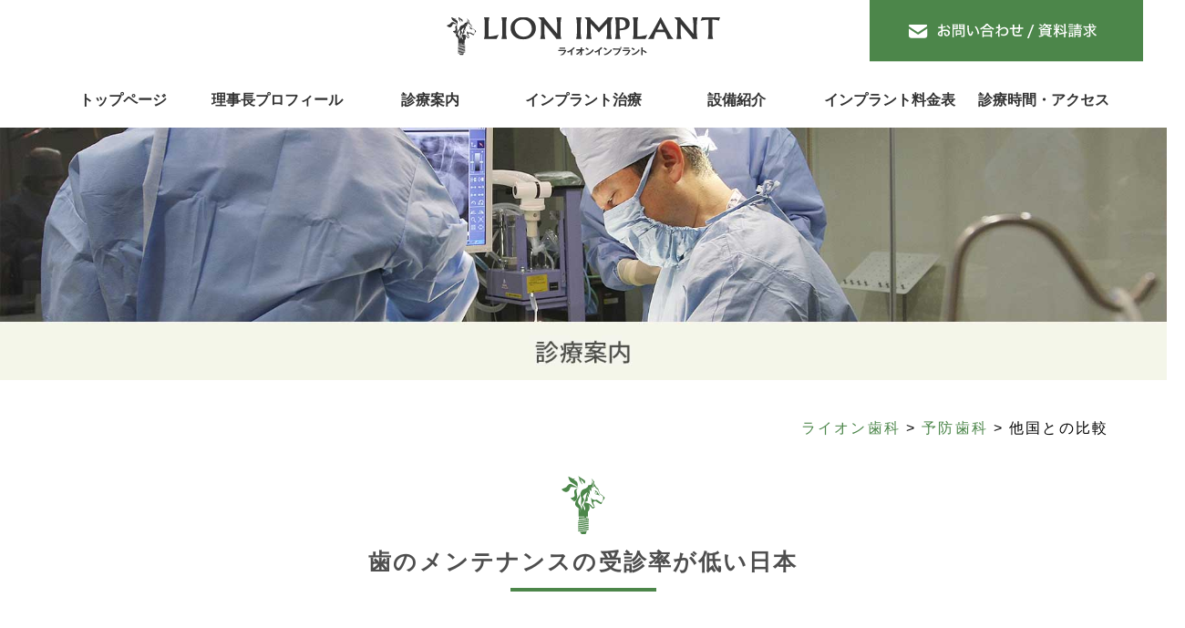

--- FILE ---
content_type: text/html; charset=UTF-8
request_url: https://www.lion-implant.jp/yobou/takokutonohikaku/
body_size: 11086
content:
<!DOCTYPE html><html lang="ja"><head><meta charset="utf-8"><meta name="viewport" content="width=device-width, initial-scale=1.0, user-scalable=no, viewport-fit=cover"><link rel="icon" href="/favicon.svg" type="image/svg+xml"><link rel="stylesheet" href="/wp-content/themes/theme/style.css?date=20220602082650"><link rel="pingback" href="https://www.lion-implant.jp/xmlrpc.php"><meta name="format-detection" content="telephone=no"><title>他国との比較 | ライオン歯科</title><meta name="description" content="歯のメンテナンスの受診率が低い日本 日本の定期受診率は約6％ 「8020運動」は、平成元年（1989年）に始ま"/><link rel="canonical" href="https://www.lion-implant.jp/yobou/takokutonohikaku" /> <script type="application/ld+json" class="aioseo-schema">{"@context":"https:\/\/schema.org","@graph":[{"@type":"WebSite","@id":"https:\/\/www.lion-implant.jp\/#website","url":"https:\/\/www.lion-implant.jp\/","name":"\u30e9\u30a4\u30aa\u30f3\u6b6f\u79d1","description":"Just another WordPress site","publisher":{"@id":"https:\/\/www.lion-implant.jp\/#organization"}},{"@type":"Organization","@id":"https:\/\/www.lion-implant.jp\/#organization","name":"\u30e9\u30a4\u30aa\u30f3\u30a4\u30f3\u30d7\u30e9\u30f3\u30c8","url":"https:\/\/www.lion-implant.jp\/","logo":{"@type":"ImageObject","@id":"https:\/\/www.lion-implant.jp\/#organizationLogo","url":"https:\/\/www.lion-implant.jp\/wp-content\/themes\/theme\/img\/common\/svg\/logo.svg"},"image":{"@id":"https:\/\/www.lion-implant.jp\/#organizationLogo"}},{"@type":"BreadcrumbList","@id":"https:\/\/www.lion-implant.jp\/yobou\/takokutonohikaku\/#breadcrumblist","itemListElement":[{"@type":"ListItem","@id":"https:\/\/www.lion-implant.jp\/#listItem","position":"1","item":{"@id":"https:\/\/www.lion-implant.jp\/#item","name":"\u30db\u30fc\u30e0","description":"\u30a4\u30f3\u30d7\u30e9\u30f3\u30c8\u5c02\u9580\u533b\u306e\u6cbb\u7642\u3092\u795e\u5948\u5ddd\u306e\u6a2a\u6d5c\u3092\u4e2d\u5fc3\u306b\u753a\u7530\u3084\u76f8\u6a21\u539f\u306a\u3069\u3067\u3054\u691c\u8a0e\u4e2d\u306a\u3089\u30e9\u30a4\u30aa\u30f3\u30a4\u30f3\u30d7\u30e9\u30f3\u30c8\u30bb\u30f3\u30bf\u30fc\u306b\u3054\u76f8\u8ac7\u304f\u3060\u3055\u3044\u3002\u8305\u30f6\u5d0e\u3084\u539a\u6728\u30fb\u7dbe\u702c\u306a\u3069\u304b\u3089\u3067\u3082\u30a2\u30af\u30bb\u30b9\u3057\u3084\u3059\u3044\u6d77\u8001\u540d\u5e02\u3067\u3001\u6cbb\u7642\u306e\u7121\u6599\u76f8\u8ac7\u4f1a\u3082\u958b\u50ac\u3057\u3066\u3044\u307e\u3059\uff01","url":"https:\/\/www.lion-implant.jp\/"},"nextItem":"https:\/\/www.lion-implant.jp\/yobou\/#listItem"},{"@type":"ListItem","@id":"https:\/\/www.lion-implant.jp\/yobou\/#listItem","position":"2","item":{"@id":"https:\/\/www.lion-implant.jp\/yobou\/#item","name":"\u4e88\u9632\u6b6f\u79d1","description":"\u4e88\u9632\u6b6f\u79d1 \u6b6f\u306e\u30c8\u30e9\u30d6\u30eb\u3092\u672a\u7136\u306b\u9632\u3050\u70ba\u306b \u30e9\u30a4\u30aa\u30f3\u30c7\u30f3\u30bf\u30eb\u30af\u30ea\u30cb\u30c3\u30af\u753a\u7530\u3067\u306f\u3001\u3054\u81ea\u8eab\u306e\u6b6f\u3092\u5b88\u308b\u70ba\u306b\u3001\u5b9a\u671f\u7684\u306a\u30e1\u30f3","url":"https:\/\/www.lion-implant.jp\/yobou\/"},"nextItem":"https:\/\/www.lion-implant.jp\/yobou\/takokutonohikaku\/#listItem","previousItem":"https:\/\/www.lion-implant.jp\/#listItem"},{"@type":"ListItem","@id":"https:\/\/www.lion-implant.jp\/yobou\/takokutonohikaku\/#listItem","position":"3","item":{"@id":"https:\/\/www.lion-implant.jp\/yobou\/takokutonohikaku\/#item","name":"\u4ed6\u56fd\u3068\u306e\u6bd4\u8f03","description":"\u6b6f\u306e\u30e1\u30f3\u30c6\u30ca\u30f3\u30b9\u306e\u53d7\u8a3a\u7387\u304c\u4f4e\u3044\u65e5\u672c \u65e5\u672c\u306e\u5b9a\u671f\u53d7\u8a3a\u7387\u306f\u7d046\uff05 \u300c8020\u904b\u52d5\u300d\u306f\u3001\u5e73\u6210\u5143\u5e74\uff081989\u5e74\uff09\u306b\u59cb\u307e","url":"https:\/\/www.lion-implant.jp\/yobou\/takokutonohikaku\/"},"previousItem":"https:\/\/www.lion-implant.jp\/yobou\/#listItem"}]},{"@type":"WebPage","@id":"https:\/\/www.lion-implant.jp\/yobou\/takokutonohikaku\/#webpage","url":"https:\/\/www.lion-implant.jp\/yobou\/takokutonohikaku\/","name":"\u4ed6\u56fd\u3068\u306e\u6bd4\u8f03 | \u30e9\u30a4\u30aa\u30f3\u6b6f\u79d1","description":"\u6b6f\u306e\u30e1\u30f3\u30c6\u30ca\u30f3\u30b9\u306e\u53d7\u8a3a\u7387\u304c\u4f4e\u3044\u65e5\u672c \u65e5\u672c\u306e\u5b9a\u671f\u53d7\u8a3a\u7387\u306f\u7d046\uff05 \u300c8020\u904b\u52d5\u300d\u306f\u3001\u5e73\u6210\u5143\u5e74\uff081989\u5e74\uff09\u306b\u59cb\u307e","inLanguage":"ja","isPartOf":{"@id":"https:\/\/www.lion-implant.jp\/#website"},"breadcrumb":{"@id":"https:\/\/www.lion-implant.jp\/yobou\/takokutonohikaku\/#breadcrumblist"},"datePublished":"2015-02-16T07:27:33+09:00","dateModified":"2022-06-02T09:12:42+09:00"}]}</script> <link rel='dns-prefetch' href='//s.w.org' /><link rel="alternate" type="application/rss+xml" title="ライオン歯科 &raquo; 他国との比較 のコメントのフィード" href="https://www.lion-implant.jp/yobou/takokutonohikaku/feed/" /> <script type="text/javascript">window._wpemojiSettings = {"baseUrl":"https:\/\/s.w.org\/images\/core\/emoji\/13.0.0\/72x72\/","ext":".png","svgUrl":"https:\/\/s.w.org\/images\/core\/emoji\/13.0.0\/svg\/","svgExt":".svg","source":{"concatemoji":"https:\/\/www.lion-implant.jp\/wp-includes\/js\/wp-emoji-release.min.js?ver=5.5.17"}};
			!function(e,a,t){var n,r,o,i=a.createElement("canvas"),p=i.getContext&&i.getContext("2d");function s(e,t){var a=String.fromCharCode;p.clearRect(0,0,i.width,i.height),p.fillText(a.apply(this,e),0,0);e=i.toDataURL();return p.clearRect(0,0,i.width,i.height),p.fillText(a.apply(this,t),0,0),e===i.toDataURL()}function c(e){var t=a.createElement("script");t.src=e,t.defer=t.type="text/javascript",a.getElementsByTagName("head")[0].appendChild(t)}for(o=Array("flag","emoji"),t.supports={everything:!0,everythingExceptFlag:!0},r=0;r<o.length;r++)t.supports[o[r]]=function(e){if(!p||!p.fillText)return!1;switch(p.textBaseline="top",p.font="600 32px Arial",e){case"flag":return s([127987,65039,8205,9895,65039],[127987,65039,8203,9895,65039])?!1:!s([55356,56826,55356,56819],[55356,56826,8203,55356,56819])&&!s([55356,57332,56128,56423,56128,56418,56128,56421,56128,56430,56128,56423,56128,56447],[55356,57332,8203,56128,56423,8203,56128,56418,8203,56128,56421,8203,56128,56430,8203,56128,56423,8203,56128,56447]);case"emoji":return!s([55357,56424,8205,55356,57212],[55357,56424,8203,55356,57212])}return!1}(o[r]),t.supports.everything=t.supports.everything&&t.supports[o[r]],"flag"!==o[r]&&(t.supports.everythingExceptFlag=t.supports.everythingExceptFlag&&t.supports[o[r]]);t.supports.everythingExceptFlag=t.supports.everythingExceptFlag&&!t.supports.flag,t.DOMReady=!1,t.readyCallback=function(){t.DOMReady=!0},t.supports.everything||(n=function(){t.readyCallback()},a.addEventListener?(a.addEventListener("DOMContentLoaded",n,!1),e.addEventListener("load",n,!1)):(e.attachEvent("onload",n),a.attachEvent("onreadystatechange",function(){"complete"===a.readyState&&t.readyCallback()})),(n=t.source||{}).concatemoji?c(n.concatemoji):n.wpemoji&&n.twemoji&&(c(n.twemoji),c(n.wpemoji)))}(window,document,window._wpemojiSettings);</script> <style type="text/css">img.wp-smiley,
img.emoji {
	display: inline !important;
	border: none !important;
	box-shadow: none !important;
	height: 1em !important;
	width: 1em !important;
	margin: 0 .07em !important;
	vertical-align: -0.1em !important;
	background: none !important;
	padding: 0 !important;
}</style><link rel='stylesheet' id='wp-block-library-css'  href='https://www.lion-implant.jp/wp-includes/css/dist/block-library/style.min.css?ver=5.5.17' type='text/css' media='all' /><link rel='stylesheet' id='contact-form-7-css'  href='https://www.lion-implant.jp/wp-content/plugins/contact-form-7/includes/css/styles.css?ver=5.3.2' type='text/css' media='all' /><link rel='stylesheet' id='jquery-ui-smoothness-css'  href='https://www.lion-implant.jp/wp-content/plugins/contact-form-7/includes/js/jquery-ui/themes/smoothness/jquery-ui.min.css?ver=1.11.4' type='text/css' media='screen' /> <script type='text/javascript' src='https://www.lion-implant.jp/wp-includes/js/jquery/jquery.js?ver=1.12.4-wp' id='jquery-core-js'></script> <link rel="https://api.w.org/" href="https://www.lion-implant.jp/wp-json/" /><link rel="alternate" type="application/json" href="https://www.lion-implant.jp/wp-json/wp/v2/pages/31" /><link rel="EditURI" type="application/rsd+xml" title="RSD" href="https://www.lion-implant.jp/xmlrpc.php?rsd" /><link rel="wlwmanifest" type="application/wlwmanifest+xml" href="https://www.lion-implant.jp/wp-includes/wlwmanifest.xml" /><link rel='shortlink' href='https://www.lion-implant.jp/?p=31' /><link rel="alternate" type="application/json+oembed" href="https://www.lion-implant.jp/wp-json/oembed/1.0/embed?url=https%3A%2F%2Fwww.lion-implant.jp%2Fyobou%2Ftakokutonohikaku%2F" /><link rel="alternate" type="text/xml+oembed" href="https://www.lion-implant.jp/wp-json/oembed/1.0/embed?url=https%3A%2F%2Fwww.lion-implant.jp%2Fyobou%2Ftakokutonohikaku%2F&#038;format=xml" />  <script async src="https://www.googletagmanager.com/gtag/js?id=UA-20107826-5"></script> <script>window.dataLayer = window.dataLayer || [];
  function gtag(){dataLayer.push(arguments);}
  gtag('js', new Date());

  gtag('config', 'UA-20107826-5');</script> <meta name="msapplication-square70x70logo" content="/site-tile-70x70.png"><meta name="msapplication-square150x150logo" content="/site-tile-150x150.png"><meta name="msapplication-wide310x150logo" content="/site-tile-310x150.png"><meta name="msapplication-square310x310logo" content="/site-tile-310x310.png"><meta name="msapplication-TileColor" content="#0078d7"><link rel="shortcut icon" type="image/vnd.microsoft.icon" href="/favicon/favicon.ico"><link rel="icon" type="image/vnd.microsoft.icon" href="/favicon/favicon.ico"><link rel="apple-touch-icon" sizes="57x57" href="/favicon/apple-touch-icon-57x57.png"><link rel="apple-touch-icon" sizes="60x60" href="/favicon/apple-touch-icon-60x60.png"><link rel="apple-touch-icon" sizes="72x72" href="/favicon/apple-touch-icon-72x72.png"><link rel="apple-touch-icon" sizes="76x76" href="/favicon/apple-touch-icon-76x76.png"><link rel="apple-touch-icon" sizes="114x114" href="/favicon/apple-touch-icon-114x114.png"><link rel="apple-touch-icon" sizes="120x120" href="/favicon/apple-touch-icon-120x120.png"><link rel="apple-touch-icon" sizes="144x144" href="/favicon/apple-touch-icon-144x144.png"><link rel="apple-touch-icon" sizes="152x152" href="/favicon/apple-touch-icon-152x152.png"><link rel="apple-touch-icon" sizes="180x180" href="/favicon/apple-touch-icon-180x180.png"><link rel="icon" type="image/png" sizes="36x36" href="/favicon/android-chrome-36x36.png"><link rel="icon" type="image/png" sizes="48x48" href="/favicon/android-chrome-48x48.png"><link rel="icon" type="image/png" sizes="72x72" href="/favicon/android-chrome-72x72.png"><link rel="icon" type="image/png" sizes="96x96" href="/favicon/android-chrome-96x96.png"><link rel="icon" type="image/png" sizes="128x128" href="/favicon/android-chrome-128x128.png"><link rel="icon" type="image/png" sizes="144x144" href="/favicon/android-chrome-144x144.png"><link rel="icon" type="image/png" sizes="152x152" href="/favicon/android-chrome-152x152.png"><link rel="icon" type="image/png" sizes="192x192" href="/favicon/android-chrome-192x192.png"><link rel="icon" type="image/png" sizes="256x256" href="/favicon/android-chrome-256x256.png"><link rel="icon" type="image/png" sizes="384x384" href="/favicon/android-chrome-384x384.png"><link rel="icon" type="image/png" sizes="512x512" href="/favicon/android-chrome-512x512.png"><link rel="icon" type="image/png" sizes="36x36" href="/favicon/icon-36x36.png"><link rel="icon" type="image/png" sizes="48x48" href="/favicon/icon-48x48.png"><link rel="icon" type="image/png" sizes="72x72" href="/favicon/icon-72x72.png"><link rel="icon" type="image/png" sizes="96x96" href="/favicon/icon-96x96.png"><link rel="icon" type="image/png" sizes="128x128" href="/favicon/icon-128x128.png"><link rel="icon" type="image/png" sizes="144x144" href="/favicon/icon-144x144.png"><link rel="icon" type="image/png" sizes="152x152" href="/favicon/icon-152x152.png"><link rel="icon" type="image/png" sizes="160x160" href="/favicon/icon-160x160.png"><link rel="icon" type="image/png" sizes="192x192" href="/favicon/icon-192x192.png"><link rel="icon" type="image/png" sizes="196x196" href="/favicon/icon-196x196.png"><link rel="icon" type="image/png" sizes="256x256" href="/favicon/icon-256x256.png"><link rel="icon" type="image/png" sizes="384x384" href="/favicon/icon-384x384.png"><link rel="icon" type="image/png" sizes="512x512" href="/favicon/icon-512x512.png"><link rel="icon" type="image/png" sizes="16x16" href="/favicon/icon-16x16.png"><link rel="icon" type="image/png" sizes="24x24" href="/favicon/icon-24x24.png"><link rel="icon" type="image/png" sizes="32x32" href="/favicon/icon-32x32.png"><link rel="manifest" href="/favicon/manifest.json"></head><body><header class="top" id="top-head"><div class="cf" id="upper"><div id="logo"><a href="/"><img src="/wp-content/themes/theme/img/common/svg/logo.svg" alt="神奈川の横浜エリアで専門医の施術を ライオン歯科" width="300" height="42"/></a></div><div class="dn" id="upperform"><a href="/form/"><img src="/wp-content/themes/theme/img/common/svg/upperform.svg" alt="お問い合わせ" width="320" height="57"/></a></div></div><div class="dn" id="gnav"><nav><ul class="cf dn"><li><a href="/">トップページ</a></li><li><a href="/doctor/">理事長プロフィール</a><ul><li><a href="/doctor/presentation/">海外研修実績</a><li><a href="/doctor/expert/">インプラントの権威による治療</a><li><a href="/doctor/expert/senmoni/">インプラント専門医とは</a><li><a href="/doctor/expert/merit/">インプラント専門医による治療のメリット</a></ul></li><li><a href="/guide/">診療案内</a><ul><li><a href="/yobou/">予防歯科</a></li><li><a href="/houmon/">訪問歯科</a></li><li><a href="/guide/ippan/">一般歯科</a></li><li><a href="/guide/perio/">歯周病治療</a></li><li><a href="/guide/ortho/">矯正歯科</a></li><li><a href="/guide/pediatric/">小児歯科</a></li><li><a href="/guide/whitening/">ホワイトニング</a></li><li><a href="/guide/shinbi/">審美歯科</a></li><li><a href="/guide/kamiawase/">かみ合わせ治療</a></li><li><a href="/guide/gakukansetsusho/">顎関節症治療</a></li></ul></li><li><a href="/implant">インプラント治療</a><ul><li><a href="/implant/lion-implant-center/">ライオンインプラントとは</a></li><li><a href="/implant/case/">インプラント治療症例</a></li><li><a href="/implant/seven-point/">医院選びの7つのポイント </a></li><li><a href="/implant/mutsu-chiryou/">静脈内鎮静法</a></li><li><a href="/implant/hikari-implant/">光機能化インプラント</a></li><li><a href="/implant/allon4/">All-on-4(オールオンフォー)</a></li><li><a href="/implant/zygoma/">ザイゴマインプラント</a></li><li><a href="/implant-kisochishiki/">基礎知識</a><li><a href="/implant/guarantee/">10年保証システム</a></li><ul><li><a href="/implant-kisochishiki/implant/">インプラントとは</a></li><li><a href="/implant-kisochishiki/risk/">インプラントのリスク</a></li><li><a href="/implant-kisochishiki/duration/">インプラントの治療期間</a></li><li><a href="/implant-kisochishiki/life_expectancy/">インプラントの寿命</a></li><li><a href="/implant-kisochishiki/concern/">インプラントに伴う痛みや腫れ</a></li><li><a href="/implant-kisochishiki/implant-faq/">インプラントQ&amp;A</a></li></ul></li></ul></li><li><a href="/equipment/">設備紹介</a></li><li><a href="/implant/implant-ryoukin/">インプラント料金表</a></li><li><a href="/clinic/lion/access/">診療時間・アクセス</a><ul><li><a href="/clinic/lion/access/">本院</a></li><li><a href="/clinic/ebina/access/">海老名インプラント</a></li><li><a href="/clinic/machida/access/">町田ライオンインプラント</a></li><li><a href="/clinic/ginza/access/">銀座ライオン歯科</a></li></ul></li></ul></nav></div></header><div id="upper_toggle"> <label for="trigger" class="open_button"><img src="/wp-content/themes/theme/img/common/svg/toggle.svg" alt="メニュー展開" width="40" height="40"/></div><div class="modal_wrap"> <input id="trigger" type="checkbox"><div class="modal_overlay"> <label for="trigger" class="modal_trigger"></label><div class="modal_content"> <label for="trigger" class="close_button">✖️</label><div class="fwb fs20 mb8 ac">グループ医院のご紹介</div><div class="mt24 mb24 cf four_columns"><div class="box"><a href="/clinic/"><img src="/wp-content/themes/theme/img/honin.jpg" alt="ライオン歯科 本院 " width="360" height="360"/></a></div><div class="box"><a href="/clinic/ebina/"><img src="/wp-content/themes/theme/img/ebina.jpg" alt="ライオンデンタル クリニック海老名 " width="360" height="360"/></a></div><div class="box"><a href="/clinic/machida/"><img src="/wp-content/themes/theme/img/machida.jpg" alt="ライオンデンタル クリニック町田" width="360" height="360"/></a></div><div class="box"><a href="/clinic/ginza/"><img src="/wp-content/themes/theme/img/ginza.jpg" alt="銀座ライオン歯科 " width="360" height="360"/></a></div></div><div class="mb24 ac"><a href="/form/"><img src="/wp-content/themes/theme/img/common/svg/upperform.svg" alt="お問い合わせ" width="320" height="57"/></a></div><ul><li><a href="/">トップページ</a></li><li><a href="/doctor/">理事長プロフィール </a></li><li><a href="/guide/">診療案内</a><ol class="cf"><li><a href="/yobou/">予防歯科</a></li><li><a href="/houmon/">訪問歯科</a></li><li><a href="/guide/ippan/">一般歯科</a></li><li><a href="/guide/perio/">歯周病治療</a></li><li><a href="/guide/ortho/">矯正歯科</a></li><li><a href="/guide/pediatric/">小児歯科</a></li><li><a href="/guide/whitening/">ホワイトニング</a></li><li><a href="/guide/shinbi/">審美歯科</a></li><li><a href="/guide/kamiawase/">かみ合わせ治療</a></li><li><a href="/guide/gakukansetsusho/">顎関節症治療</a></li></ol></li><li><a href="/implant">インプラント治療</a><ol class="cf"><li><a href="/implant/lion-implant-center/">ライオンインプラントとは</a></li><li><a href="/implant/case/">インプラント治療症例</a></li><li><a href="/implant/seven-point/">医院選びの7つのポイント </a></li><li><a href="/implant/mutsu-chiryou/">静脈内鎮静法</a></li><li><a href="/implant/hikari-implant/">光機能化インプラント</a></li><li><a href="/implant/allon4/">All-on-4(オールオンフォー)</a></li><li><a href="/implant/zygoma/">ザイゴマインプラント</a></li><li><a href="/implant/guarantee/">10年保証システム</a></li></ol><li><a href="/implant-kisochishiki">インプラント基礎知識</a><ol class="cf"><li><a href="/implant-kisochishiki/implant/">インプラントとは</a></li><li><a href="/implant-kisochishiki/risk/">インプラントのリスク</a></li><li><a href="/implant-kisochishiki/duration/">インプラントの治療期間</a></li><li><a href="/implant-kisochishiki/life_expectancy/">インプラントの寿命</a></li><li><a href="/implant-kisochishiki/concern/">インプラントに伴う痛みや腫れ</a></li><li><a href="/implant-kisochishiki/implant-faq/">インプラントQ&amp;A</a></li></ol></li><li><a href="/">設備紹介</a></li><li><a href="/">インプラント料金表</a></li><li>アクセス・診療時間<ol class="cf"><li><a href="/clinic/lion/access/">本院</a></li><li><a href="/clinic/ebina/access">海老名インプラント</a></li><li><a href="/clinic/machida/access">町田ライオンインプラント</a></li><li><a href="/clinic/ginza/access">銀座ライオン歯科</a></li></ol></li></ul> <label for="trigger" class="close_button_b">✖️</label></div></div></div><div id="subec"><div class="dn"><img src="/wp-content/themes/theme/img/common/mv/guide_pc.jpg" alt="診療案内" width="1800" height="600"/></div><div class="spc"><img src="/wp-content/themes/theme/img/common/mv/guide.jpg" alt="診療案内" width="834" height="1000"/></div></div><div id="wrap"><div id="breadcrumbs" typeof="BreadcrumbList" vocab="http://schema.org/"> <span property="itemListElement" typeof="ListItem"><a property="item" typeof="WebPage" title="Go to ライオン歯科." href="https://www.lion-implant.jp" class="home" ><span property="name">ライオン歯科</span></a><meta property="position" content="1"></span> &gt; <span property="itemListElement" typeof="ListItem"><a property="item" typeof="WebPage" title="Go to 予防歯科." href="https://www.lion-implant.jp/yobou/" class="post post-page" ><span property="name">予防歯科</span></a><meta property="position" content="2"></span> &gt; <span property="itemListElement" typeof="ListItem"><span property="name" class="post post-page current-item">他国との比較</span><meta property="url" content="https://www.lion-implant.jp/yobou/takokutonohikaku/"><meta property="position" content="3"></span></div><article><h1>歯のメンテナンスの受診率が低い日本</h1><section class="mb80 su"><h2>日本の定期受診率は約6％</h2><div class="oz"></p><div class="imgL mb24"><img loading="lazy" src="/wp-content/themes/theme/img/guide/yobou/maintenance/graph02.svg" alt="定期受診率" width="406" height="600"></div><div class="mb40"><p>「8020運動」は、平成元年（1989年）に始まった「80歳になっても自分の歯を20本以上保とう」という運動です。当時から、世界で一番予防が進んでいるスウェーデンでは、歯医者さんへの定期受診率は大人で80～90％、子供では100％です。<br />スウェーデンなどの寒い地方では、冬の間は各家庭で作られた塩漬け肉や干し魚などの硬い保存食を食べなければならず、歯が悪くなることは生命の危険に直結していることもあり、昔から歯を大事にする習慣が根付いているそうです。</p><p>アメリカでも70％と高い受診率となっていますが、日本のように国民皆保険制度がないため治療費が高く、歯が悪くなる前に予防しようとする人が多い、といわれています。<br />また、歯が汚い人は生活態度が悪い人とみなされ、第一印象も悪くなるため、総じて国民の歯のメンテナンスに対する意識は高いようです。</p></div></div><div class="oz"><h4>日本では痛くならないと受診しない</h4><p>当時の日本では、驚く事に定期受診率はたったの約6％。これでは虫歯や歯周病が悪化しても仕方ありません。歯医者は「痛くなったら行くところ」であり、歯が悪くなってから治療するため、年々歯を失うリスクを高めてしまいます。</p></div><div class="oz"><h3>メンテナンス受診率が残存歯数に影響</h3><div class="imgR mb24"><img loading="lazy" src="/wp-content/themes/theme/img/guide/yobou/maintenance/graph01.svg" alt="定期受診率" width="400" height="600"></div><div class="mb40"><p>「8020運動」については、スウェーデンでは当時からほぼ達成しており、日本はかなりの遅れを取っています。近年は「予防歯科」という言葉が浸透してきていますが、当時は、日本人の歯への関心度は、残念ながら他国に比べて非常に低かったのです。メンテナンスの受診率の低さが、70歳時点の歯の残存数に大きな差を生じています。</p></div></div><div class="oz"><h3>日本での予防への意識の高まりと残存歯数</h3><div class="imgL mb24"><img loading="lazy" src="/wp-content/themes/theme/img/guide/yobou/maintenance/graph03.png" alt="定期受診率" width="626" height="490"></div><div class="mb40"><p>「歯の寿命（残存歯数）において遅れをとってきた日本ではありますが、近年は予防や口元の美しさへの意識が高まり、お口の健康や予防への意識が高まっています。</p><p>それに伴い、年々残存歯数も増加傾向になっています。</p></div></div><div class="oz"><h3>予防のための歯科受診が歯を残す</h3><div class="imgR mb24"><img loading="lazy" src="/wp-content/themes/theme/img/guide/yobou/maintenance/graph04.png" alt="定期受診率" width="821" height="572"></div><div class="mb40"><p>日本の残存歯数は増加していますが、スウェーデンでは80歳で21.1本の歯を残しているのに対し、日本では13・0本に留まっています。</p><p>予防への意識は高まった日本ではありますが、スウェーデンの差を生じているのは、定期検診の受診率と言えます。</p><p>効果的な予防には、セルフケアも大切ですが、予防のために歯科を受診する習慣が必要なのです。</p></div></div></section><section class="mb80 su"><h2>オーラルフィジシャンという考え方</h2><div class="oz mb40"><h3>海外では「オーラルフィジシャン」が常識</h3><div class="imgL mb24 ac"><img loading="lazy" src="/wp-content/themes/theme/img/guide/yobou/maintenance/02.jpg" alt="オーラルフィジシャン" width="768" height="600"/></div><div>「オーラルフィジシャン」とは、直訳すると「口腔内科医」で、虫歯を削って埋めたり、歯周病の治療をするだけでなく、それらを引き起こす原因や生活習慣などを探し出し、再びそれらを発症しないように、生涯にわたって患者様のお口の健康を管理していく医師のことを指します。<br />残念ながら日本では、まだまだ「予防歯科」という概念が広がっておらず、多くの人が虫歯や歯周病の治療を繰り返し、最終的に歯を失っているのが現状です。</div></p></div></section><section class="mb80 su"><h2>「治療歯科」から「予防歯科」へ</h2><div class="oz mb40"><h3>治療と予防の大きな違い</h3><div class="imgL mb24 ac"><img loading="lazy" src="/wp-content/themes/theme/img/guide/yobou/maintenance/03.jpg" alt="治療と予防の大きな違い" width="768" height="600"/></div><div><p>「歯が悪くなってから歯医者へ行って治療する」のと、「歯が悪くなる前に歯医者へ行って予防する」のでは、最終的にはどのような違いが出てくると思いますか？</p><p>それは残存歯数、つまり高齢者になってからどれくらい自分の歯が残っているか、にあらわれてきます。<br />「治療歯科」から「予防歯科」の推進にシフトした欧米では、国民の残存歯数を圧倒的に伸ばすことに成功しました。<br />日本でも、定期的に歯のメンテナンスを受診した人は、80歳の時に23本もの歯が残っていたのに対し、そうでなかった人は7本しか残っていなかったというデータが出ています。</p></p></div></p></div></section><section class="mb80 su"><h2>メンテナンスの受診が健康に大きく作用する</h2><div class="oz mb40"><h3>メンテナンスの質と回数が大切</h3><div class="imgL mb24 ac"><img loading="lazy" src="/wp-content/themes/theme/img/guide/yobou/maintenance/04.jpg" alt="メンテナンスの質と回数が大切" width="768" height="600"/></div><div><p>生涯を通してご自分の歯で過ごせるかどうかは、メンテナンスの質と回数にかかってきます</p><p>一般的には3～6ヶ月に1度は、歯医者へ行ってメンテナンスを受けるのが良いとされています。<br />年齢を重ねたら総入れ歯になるのが当たり前という先進国は日本だけです。<br />歯と身体の健康は密接な関係にありますし、歯が不便だと食の自由も奪われる事になります。<br />歯のメンテナンスを受診される事で、多くのリスクを回避することが可能になります。</p></p></div></p></div></section></article><div class="section su sub_nav mb80"><ol class="cf"><li class="oz"><div><a href="/yobou/yobou/"><img src="/wp-content/themes/theme/img/guide/yobou/nav01.jpg" alt="予防歯科とは" width="110" height="220"/></a></div><div><a href="/yobou/yobou/">予防歯科とは</a></div></li><li class="oz"><div><a href="/yobou/shishubyou-genin/"><img src="/wp-content/themes/theme/img/guide/yobou/nav02.jpg" alt="歯周病の原因" width="110" height="220"/></a></div><div><a href="/yobou/shishubyou-genin/">歯周病の原因</a></div></li><li class="oz"><div><a href="/yobou/shishubyou-shinkou/"><img src="/wp-content/themes/theme/img/guide/yobou/nav03.jpg" alt="歯周病の進行" width="110" height="220"/></a></div><div><a href="/yobou/shishubyou-shinkou/">歯周病の進行</a></div></li><li class="oz"><div><a href="/yobou/biofilm/"><img src="/wp-content/themes/theme/img/guide/yobou/nav04.jpg" alt="歯周病のメカニズム" width="110" height="220"/></a></div><div><a href="/yobou/biofilm/">歯周病のメカニズム</a></div></li><li class="oz co"><div><a href="/yobou/takokutonohikaku/"><img src="/wp-content/themes/theme/img/guide/yobou/nav05.jpg" alt="歯のメンテナンスの受診率が低い日本" width="110" height="220"/></a></div><div><a href="/yobou/takokutonohikaku/">歯のメンテナンスの受診率が低い日本</a></div></li><li class="oz"><div><a href="/yobou/cleaning/"><img src="/wp-content/themes/theme/img/guide/yobou/nav06.jpg" alt="定期的なクリーニングが効果的" width="110" height="220"/></a></div><div><a href="/yobou/cleaning/">定期的なクリーニングが効果的</a></div></li><li class="oz"><div><a href="/yobou/daeki-kensa/"><img src="/wp-content/themes/theme/img/guide/yobou/nav07.jpg" alt="唾液検査" width="110" height="220"/></a></div><div><a href="/yobou/daeki-kensa/">唾液検査</a></div></li><li class="oz"><div><a href="/yobou/jiko-shishu-check/"><img src="/wp-content/themes/theme/img/guide/yobou/nav08.jpg" alt="歯周病自己チェック" width="110" height="220"/></a></div><div><a href="/yobou/jiko-shishu-check/">歯周病自己チェック</a></div></li></ol></div><div class="section su" id="guidenav"><div class="hd">診療案内</div><ol class="cf"><li><a href="/yobou/"><img src="/wp-content/themes/theme/img/yobou.svg" alt="予防歯科" width="150" height="150"/></a></li><li><a href="/houmon/"><img src="/wp-content/themes/theme/img/houmon.svg" alt="訪問歯科" width="150" height="150"/></a></li><li><a href="/guide/ippan/"><img src="/wp-content/themes/theme/img/ippan.svg" alt="一般歯科" width="150" height="150"/></a></li><li><a href="/guide/perio/"><img src="/wp-content/themes/theme/img/perio.svg" alt="歯周病" width="150" height="150"/></a></li><li><a href="/guide/ortho/"><img src="/wp-content/themes/theme/img/ortho.svg" alt="矯正歯科" width="150" height="150"/></a></li><li><a href="/guide/pediatric/"><img src="/wp-content/themes/theme/img/pediatric.svg" alt="小児歯科" width="150" height="150"/></a></li><li><a href="/guide/whitening/"><img src="/wp-content/themes/theme/img/whitening.svg" alt="ホワイトニング" width="150" height="150"/></a></li><li><a href="/guide/shinbi/"><img src="/wp-content/themes/theme/img/shinbi.svg" alt="審美歯科" width="150" height="150"/></a></li><li><a href="/guide/kamiawase/"><img src="/wp-content/themes/theme/img/kamiawase.svg" alt="かみ合わせ" width="150" height="150"/></a></li><li><a href="/guide/gakukansetsusho/"><img src="/wp-content/themes/theme/img/gakukansetsu.svg" alt="顎関節症" width="150" height="150"/></a></li></ol></div></div><div class="cf two_columns su" id="info_area"><h2>お知らせ</h2><div class="box mb40"><div><time>25/12/09</time><br><a href="https://www.lion-implant.jp/news/1146.html">年末年始休診のお知らせ</a></div><div><time>24/12/17</time><br><a href="https://www.lion-implant.jp/news/1059.html">年末年始休診のお知らせ</a></div><div><time>21/12/16</time><br><a href="https://www.lion-implant.jp/news/657.html">年末年始のご案内</a></div><div><time>20/09/04</time><br><a href="https://www.lion-implant.jp/news/361.html">ホームページをリニューアルしました</a></div></div><div class="box"><div class="su more mb16"><a href="/muryou-soudan/">インプラント無料相談会はこちら</a></div><div class="su more mb16"><a href="/form/">無料インプラント資料請求はこちら</a></div><div class="su more"><a href="/message/">医院へのメッセージ・改善要望はこちら</a></div></div></div><footer><div class="hd"><img src="/wp-content/themes/theme/img/common/svg/foot_logo.svg" alt="神奈川の横浜エリアで専門医の施術をライオン歯科" width="300" height="117"/></div><div class="cf inner"><div class="su box mb40"><p><img src="/wp-content/themes/theme/img/common/honin.jpg" alt="ライオン歯科本院" width="634" height="347"/></p><div class="box_in"><div><img src="/wp-content/themes/theme/img/common/svg/honin.svg" alt="ライオン歯科本院" width="133" height="86"/></div><div>〒243-0432<br>神奈川県海老名市中央2-4-1　海老名イオン2F</div><div><a href="tel:0462330668"><img src="/wp-content/themes/theme/img/common/svg/honin_tel.svg" alt="046-233-0668" width="273" height="29"/></a></div><div class="more"><a href="/clinic/lion/access/">ライオン歯科本院<br>アクセス・診療時間 </a></div></div></div><div class="su box mb40"><p><img src="/wp-content/themes/theme/img/common/ebina.jpg" alt="ライオンデンタルクリニック 海老名" width="634" height="347"/></p><div class="box_in"><div><img src="/wp-content/themes/theme/img/common/svg/ebina.svg" alt="ライオンデンタルクリニック 海老名" width="174" height="86"/></div><div>〒243-0432<br>神奈川県海老名市中央4-1-6</div><div><a href="tel:0462328811"><img src="/wp-content/themes/theme/img/common/svg/ebina_tel.svg" alt="046-232-8811" width="273" height="29"/></a></div><div class="more"><a href="/clinic/ebina/access/">ライオンデンタルクリニック海老名<br>アクセス・診療時間 </a></div></div></div><div class="su co box mb40"><p><img src="/wp-content/themes/theme/img/common/machida.jpg" alt="ライオンデンタルクリニック町田" width="634" height="347"/></p><div class="box_in"><div><img src="/wp-content/themes/theme/img/common/svg/machida.svg" alt="ライオンデンタルクリニック町田" width="174" height="86"/></div><div>〒194-0022<br>東京都町田市森野1-1-21</div><div><a href="tel:0427208811"><img src="/wp-content/themes/theme/img/common/svg/machida_tel.svg" alt="042-720-8811" width="273" height="29"/></a></div><div class="more"><a href="/clinic/machida/access/">ライオンデンタルクリニック町田<br>アクセス・診療時間 </a></div></div></div><div class="su box mb40"><p><img src="/wp-content/themes/theme/img/common/ginza.jpg" alt="銀座ライオン歯科" width="634" height="347"/></p><div class="box_in"><div><img src="/wp-content/themes/theme/img/common/svg/ginza.svg" alt="銀座ライオン歯科" width="174" height="86"/></div><div>〒104-0061<br>東京都中央区銀座5-7-6 銀座大黒屋ビル3F</div><div><a href="tel:0335728818"><img src="/wp-content/themes/theme/img/common/svg/ginza_tel.svg" alt="03-3572-8818" width="273" height="29"/></a></div><div class="more"><a href="/clinic/ginza/access/">銀座ライオン歯科<br>アクセス・診療時間</a></div></div></div></div><div id="footlinks"><ul class="cf"><li><a href="/">トップ</a></li><li><a href="/doctor/">理事長プロフィール</a></li><li><a href="/guide/">診療案内</a><li><a href="/implant">インプラント治療</a><li><a href="/equipment/">設備紹介</a></li><li><a href="/implant/implant-ryoukin/">インプラント料金表</a></li><li><a href="/clinic/">ライオン歯科本院</a></li><li><a href="/clinic/ebina/">海老名インプラント</a></li><li><a href="/clinic/machida/">町田医院</a></li><li><a href="/clinic/ginza/">銀座ライオン歯科</a></li><li><a href="/form/">お問い合わせ</a></li><li><a href="/sitemap/">サイトマップ</a></li></ul></div><div class="cf" id="copyright"><div>copyright &copy; <a href="/">Lion Implant</a> all right reserved.</div></div></footer> <script src="https://ajax.googleapis.com/ajax/libs/jquery/1.11.1/jquery.min.js"></script> <script src="/wp-content/themes/theme/js/jquery.inview.min.js"></script> <script>$(function(){
	$('a[href^=#]').click(function(){
		var speed = 800;
		var href= $(this).attr("href");
		var target = $(href == "#" || href == "" ? 'html' : href);
		var position = target.offset().top;
		$("html, body").animate({scrollTop:position}, speed, "swing");
		return false;
	});
});
if(navigator.userAgent.match(/(iPhone|iPad|iPod|Android)/)){
$(function () {
 var headerHight = 140; //ヘッダの高さ
 $('a[href^=#]').click(function(){
     var href= $(this).attr("href");
       var target = $(href == "#" || href == "" ? 'html' : href);
        var position = target.offset().top-headerHight; //ヘッダの高さ分位置をずらす
     $("html, body").animate({scrollTop:position}, 550, "swing");
        return false;
   });
});
}

$(function() {
    var showFlag = false;
    var topBtn = $('#bottom');    
    topBtn.css('bottom', '0');
    var showFlag = false;
    $(window).scroll(function () {
        if ($(this).scrollTop() > 100) {
            if (showFlag == false) {
                showFlag = true;
                topBtn.stop().animate({'bottom' : '0'}, 800); 
            }
        } else {
            if (showFlag) {
                showFlag = false;
                topBtn.stop().animate({'bottom' : '0'}, 800); 
            }
        }
    });
//    topBtn.click(function () {
//        $('body,html').animate({
//            scrollTop: 0
//        }, 800);
//        return false;
//    });
});

//(function($) {
//    $(function() {
//        var $header = $('#top-head');
//        $(window).scroll(function() {
//            if ($(window).scrollTop() > 1) {
//                $header.addClass('fixed');
//            } else {
//                $header.removeClass('fixed');
//            }
//        });
//        $('#nav-toggle').click(function(){
//            $header.toggleClass('open');
//        });
//    });
//})(jQuery);

$('.su').on('inview', function(event, isInView){
    if (isInView) {
        $(this).addClass('fiu');
    }else{
        $(this).removeClass('fiu');
    }
});


document.addEventListener( 'wpcf7mailsent', function( event ) {
    location = '/form/thanks/';
}, false );</script> <script type='text/javascript' id='contact-form-7-js-extra'>var wpcf7 = {"apiSettings":{"root":"https:\/\/www.lion-implant.jp\/wp-json\/contact-form-7\/v1","namespace":"contact-form-7\/v1"},"jqueryUi":"1"};</script> <script type='text/javascript' src='https://www.lion-implant.jp/wp-content/plugins/contact-form-7/includes/js/scripts.js?ver=5.3.2' id='contact-form-7-js'></script> <script type='text/javascript' src='https://www.lion-implant.jp/wp-includes/js/jquery/ui/core.min.js?ver=1.11.4' id='jquery-ui-core-js'></script> <script type='text/javascript' src='https://www.lion-implant.jp/wp-includes/js/jquery/ui/datepicker.min.js?ver=1.11.4' id='jquery-ui-datepicker-js'></script> <script type='text/javascript' id='jquery-ui-datepicker-js-after'>jQuery(document).ready(function(jQuery){jQuery.datepicker.setDefaults({"closeText":"\u9589\u3058\u308b","currentText":"\u4eca\u65e5","monthNames":["1\u6708","2\u6708","3\u6708","4\u6708","5\u6708","6\u6708","7\u6708","8\u6708","9\u6708","10\u6708","11\u6708","12\u6708"],"monthNamesShort":["1\u6708","2\u6708","3\u6708","4\u6708","5\u6708","6\u6708","7\u6708","8\u6708","9\u6708","10\u6708","11\u6708","12\u6708"],"nextText":"\u6b21","prevText":"\u524d","dayNames":["\u65e5\u66dc\u65e5","\u6708\u66dc\u65e5","\u706b\u66dc\u65e5","\u6c34\u66dc\u65e5","\u6728\u66dc\u65e5","\u91d1\u66dc\u65e5","\u571f\u66dc\u65e5"],"dayNamesShort":["\u65e5","\u6708","\u706b","\u6c34","\u6728","\u91d1","\u571f"],"dayNamesMin":["\u65e5","\u6708","\u706b","\u6c34","\u6728","\u91d1","\u571f"],"dateFormat":"yy\u5e74mm\u6708d\u65e5","firstDay":1,"isRTL":false});});</script> <script type='text/javascript' src='https://www.lion-implant.jp/wp-includes/js/jquery/ui/widget.min.js?ver=1.11.4' id='jquery-ui-widget-js'></script> <script type='text/javascript' src='https://www.lion-implant.jp/wp-includes/js/jquery/ui/button.min.js?ver=1.11.4' id='jquery-ui-button-js'></script> <script type='text/javascript' src='https://www.lion-implant.jp/wp-includes/js/jquery/ui/spinner.min.js?ver=1.11.4' id='jquery-ui-spinner-js'></script> <script type='text/javascript' src='https://www.lion-implant.jp/wp-includes/js/wp-embed.min.js?ver=5.5.17' id='wp-embed-js'></script> </body></html>

--- FILE ---
content_type: text/css
request_url: https://www.lion-implant.jp/wp-content/themes/theme/style.css?date=20220602082650
body_size: 9342
content:
@charset "utf-8";
/*
Theme Name: ライオン歯科グループ
Theme URI: https://www.lion-implant.jp/
Description: Versions 1.0.x
Version: 1.0
Author: Dental Promotion
Tags: mantle color, variable width, two columns, widgets

This is just a basic layout, with only the bare minimum defined.
Please tweak this and make it your own. :)
*/

@keyframes fadeIn {
    0% {opacity: 0}
    100% {opacity: 1}
}

@-webkit-keyframes fadeIn {
    0% {opacity: 0}
    100% {opacity: 1}
}

html, body, div, span, object, iframe,h1, h2, h3, h4, h5, h6, p, blockquote, pre,abbr, address, cite, code,del, dfn, em, img, ins, kbd, q, samp,small, strong, sub, sup, var,b, i,dl, dt, dd, ol, ul, li,fieldset, form, label, legend,table, caption, tbody, tfoot, thead, tr, th, td,article, aside, dialog, figure, footer, header,hgroup, menu, nav, section,time, mark, audio, video {	margin:0;	padding:0;	border:0;	outline:0;	font-size:100%;	vertical-align:baseline;	background:transparent;}body {	line-height:1;}article, aside, dialog, figure, footer, header,hgroup, nav, section {	display:block;}nav ul {	list-style:none;}blockquote, q {	quotes:none;}blockquote:before, blockquote:after,q:before, q:after {	content:'';	content:none;}a {	margin:0;	padding:0;	border:0;	font-size:100%;	vertical-align:baseline;	background:transparent;}ins {	background-color:#ff9;	color:#000;	text-decoration:none;}mark {	background-color:#ff9;	color:#000;	font-style:italic;	font-weight:bold;}del {	text-decoration: line-through;}abbr[title], dfn[title] {	border-bottom:1px dotted #000;	cursor:help;}table {	border-collapse:collapse;	border-spacing:0;}hr {    display:block;    height:1px;    border:0;    border-top:1px solid #cccccc;    margin:1em 0;    padding:0;}input, select {	vertical-align:middle;}



html{
	overflow: auto;
}
@media screen and (max-width: 768px) {
html{
	font-size:62.5%;
	-webkit-text-size-adjust: 100%;
}
}


body {
	width: 100%;
    max-width: 1600px;
	margin-left:auto;
	margin-right:auto;
	padding:0;
	text-align:center;
	background: #fff;
	color: #000;
	font-family: "Yu Gothic", YuGothic, "メイリオ", Meiryo,"ヒラギノ角ゴ Pro W3", "Hiragino Kaku Godthic Pro W3", HiraKakuPro-W3, Osaka,  "ＭＳ Ｐゴシック", sans-serif;
	font-size: 16px;
	line-height: 1.8em;
	letter-spacing: 1.6pt;
	overflow: hidden;

	-webkit-font-smoothing: antialiased;
	-moz-osx-font-smoothing: grayscale;

	animation: fadeIn 2s ease 0s 1 normal;
	-webkit-animation: fadeIn 2s ease 0s 1 normal;
}
@media screen and (max-width: 768px) {
body {
	min-width: 100%;
	font-size: 1.6rem;
	position: relative;
}
}

h1,h2,h3,h4,h5,h6{
	margin: 0;
	font-weight: 100;
}

*, *:before, *:after{
	box-sizing: border-box;
}

::selection {
	background: #4c864a;
	color: rgba(255,255,255,1);
	text-shadow: 1px 1px 2px rgba(240, 240, 200, 1);
}
::-moz-selection {
	background: #4c864a;
	color: rgba(255,255,255,1);
	text-shadow: 1px 1px 2px rgba(240, 240, 200, 1);
}
.caution__text {
    font-weight: bold;
    color: #cc0101;
    text-align: center;
}
a{
	text-decoration:none;
	outline:none;

	-webkit-backface-visibility: hidden;
    backface-visibility: hidden;

	-webkit-transition:all .3s linear;
	-moz-transition:all .3s linear;
	transition:all .3s linear;
}
a:link, a:visited{
	color: #4c864a;
}
a:active, a:hover{
	color: #2f5b2d;
	text-decoration: none;
}

a:link img, a:visited img{
	-webkit-transition: opacity .5s ease-out;
	-moz-transition: opacity .5s ease-out;
	-ms-transition: opacity .5s ease-out;
	transition: opacity .5s ease-out;
}

a:hover img{
	opacity: .7;
	-webkit-opacity: .7;
	-moz-opacity: .7;
	filter: alpha(opacity=70);	/* IE lt 8 */
	-ms-filter: "alpha(opacity=70)"; /* IE 8 */
	display: inline-block;
	backface-visibility: hidden;
}

p{margin:0;}
table{border-collapse:collapse;}
td{vertical-align:middle;}
i,em{font-style:normal;}
img{
    max-width: 100%;
    height: auto;
    border:none;
    vertical-align:middle;
}

ul, ol, li{
	margin:0;
	padding:0;
	list-style:none;
}
.center__image {
    margin: auto;
    display: block;
    width: 100%;
    max-width: 626px;
}
.cf{zoom:100%;}
.cf:after{
    content:"";
    clear:both;
    height:0;
    display:block;
    visibility:hidden;
}

.udl{
	text-decoration:underline;
}
.oz{
	overflow: hidden;
	_zoom: 1;
}

.al{text-align:left;}
.ac{text-align:center;}
.ar{text-align:right;}

.imgL, .s_imgL, .txtL{float:left;}
.imgR, .s_imgR, .txtR{float:right;}
.co{clear:both;}





.w20{width: 20%;margin-left: auto;margin-right: auto;}
.w30{width: 30%;margin-left: auto;margin-right: auto;}
.w40{width: 40%;margin-left: auto;margin-right: auto;}
.w50{width: 50%;margin-left: auto;margin-right: auto;}
.w60{width: 60%;margin-left: auto;margin-right: auto;}
.w70{width: 70%;margin-left: auto;margin-right: auto;}
.w80{width: 80%;margin-left: auto;margin-right: auto;}
.w90{width: 90%;margin-left: auto;margin-right: auto;}

@media screen and (max-width: 768px) {
.w20,.w30,.w40,.w50,.w60,.w70,.w80,.w90{width: 100%;}
}



.mt8{margin-top:8px;}
.mt16{margin-top:16px;}
.mt24{margin-top:24px;}
.mt32{margin-top:32px;}
.mt40{margin-top:40px;}

.mb0{margin-bottom:0!important;}
.mb4{margin-bottom:4px;}
.mb8{margin-bottom:8px;}
.mb16{margin-bottom:16px;}
.mb24{margin-bottom:24px;}
.mb32{margin-bottom:32px;}
.mb40{margin-bottom:40px;}
.mb48{margin-bottom:48px;}
.mb56{margin-bottom:56px;}
.mb64{margin-bottom:64px;}
.mb72{margin-bottom:72px;}
.mb80{margin-bottom:80px;}
.mb88{margin-bottom:88px;}
.mb96{margin-bottom:96px;}
.mb120{margin-bottom:120px;}
.mb136{margin-bottom:136px;}
.mb144{margin-bottom:144px;}
.mb160{margin-bottom:160px;}
.mb200{margin-bottom:200px;}
@media screen and (max-width: 767px) {
}


.fwb{font-weight: 700;}
.fs14{font-size: 14px;}
.fs15{font-size: 15px;}
.fs17{font-size: 17px;}
.fs18{font-size: 18px;}
.fs19{font-size: 19px;}
.fs20{font-size: 20px;}
.fs21{font-size: 21px;}
.fs22{font-size: 22px;}
.fs23{font-size: 23px;}
.fs24{font-size: 24px;}

.su{
    opacity:0;
    transform: translateY(60px);
}
.fiu{
    transition: all 0.5s ease-in;
    transform: translateY(0);
    opacity: 1 !important;
}
.blocklink{
    position: relative;
}
.blocklink a{
    position: absolute;
    width: 100%;
    height: 100%;
    top:0;
    left: 0;
    text-indent: 100%;
    white-space: nowrap;
    overflow: hidden;
}
.blocklink a:hover{
    opacity: 0.5;
    filter: alpha(opacity=50);
    -ms-filter: "alpha( opacity=50 )";
}




.fb-like-box,.fb-like-box span, .fb-like-box iframe {
 width: 100% !important;
}

.ic_green{color: #4c864a;}
.ic_red{color: #cd2206;}

.more a{
	display: block;
    margin: auto;
    padding: 16px 8px;
    background: #4c864a url("img/common/svg/arrow.svg") no-repeat 98% center;
    background-size: 20px auto;
    color: #fff;
    text-align: center;
    letter-spacing: 0;
    line-height: 1.2;
}
.more a:hover{
    background: #254a24 url("img/common/svg/arrow.svg") no-repeat 99% center;
    background-size: 20px auto;
    color: #fff;
}
@media screen and (max-width: 768px) {
.more a{
    width: 100%;
}
}


a.icon_pdf{
    padding-right: 24px;
	background: url(img/common/svg/pdf.svg) no-repeat right;
    background-size: 16px auto;
}




.spc{
	display: none;
}
@media screen and (max-width: 768px) {
.dn{
	display: none;
}
.spc{
	display: inherit;
}
}





#upper_toggle{
/*    display: none;*/
}
#upper_toggle{
    display: inherit;
    position: fixed;
    width: 40px;
    height: 40px;
/*    top: 0;*/
    top: 1%;
    right: 2%;
    cursor: pointer;
    background: rgba(74,118,72,.9);
    z-index: 10;
}
#upper_toggle .open_button{
/*
    position: fixed;
    top: 0;
    right: 0;
    bottom: 0;
    left: 0;
    display: flex;
    justify-content: center;
    align-items: center;
    width: 200px;
    height: 30px;
    margin: auto;
    padding: 8px 16px;
    color: #444;
    font-weight: bold;
    font-family: 'Montserrat', sans-serif;
    box-shadow: 0 1px 3px rgba(0,0,0,0.6);
    border-radius: 16px;
    cursor: pointer;
*/
}
#upper_toggle span{
    display: block;
    position: absolute;
    height: 2px;
    width: 80%;
    margin: auto;
    background: #fff;
    left: 0;
    right: 0;
    -webkit-transition: .5s ease-in-out;
    -moz-transition: .5s ease-in-out;
    transition: .5s ease-in-out;
}
#upper_toggle span:nth-child(1) {
    top: 8px;
}
#upper_toggle span:nth-child(2) {
    top: 18px;
}
#upper_toggle span:nth-child(3) {
    top: 28px;
}
.modal_wrap input{
    display: none;
}
.modal_overlay{
    display: flex;
    justify-content: center;
    overflow: auto;
    position: fixed;
    top: 0;
    left: 0;
    z-index: 9999;
    width: 100%;
    height: 100%;
    background: rgba(0,0,0,0.7);
    opacity: 0;
    transition: opacity .5s, transform 0s .5s;
    transform: scale(0);
}
.modal_trigger{
    position: absolute;
    width: 100%;
    height: 100%;
}
.modal_content{
/*    align-self: center;*/
    width: 92%;
    height: 92%;
    overflow-y: auto;
    margin: auto;
    padding: 4%;
    text-align: left;
    box-sizing: border-box;
    background: #fff;
    line-height: 1.4em;
    transform: scale(0.3);
    transition: 0.5s;
}
.close_button{
    position: absolute;
    top: 14px;
    right: 16px;
    font-size: 24px;
    cursor: pointer;
}
.close_button_b{
    width: 32px;
    position: absolute;
    bottom: 10;
    left: 0;
    right: 0;
    margin: auto;
    font-size: 24px;
    cursor: pointer;
}
.modal_wrap input:checked ~ .modal_overlay{
    opacity: 1;
    transform: scale(1);
    transition: opacity 0.5s;
}
.modal_wrap input:checked ~ .modal_overlay .modal_content{
    transform: scale(1);
}
.modal_wrap li{
    margin-bottom: 1em;
    padding: 5px 0 5px 32px;
    border-bottom: 1px solid #eee;
    background: #fff url("img/common/svg/arrow_green.svg") no-repeat 0 7px;
    background-size: 20px auto;
    letter-spacing: 0;
}
.modal_wrap ol{
    margin-bottom: 1em;
    padding: 8px 0 0;
}
.modal_wrap li li{
    float: left;
    width: 25%;
    margin-bottom: 4px;
    border-bottom: 1px solid #eee;
}
.modal_wrap li a{
    display: block;
    color: #4c864a;
}
@media screen and (max-width: 768px) {
.modal_wrap li li{
    width: 33%;
}
.modal_wrap li li:nth-child(3n+1){
    clear: both;
}
@media screen and (max-width: 480px) {
.modal_wrap li li{
    float: none;
    width: 100%;
}
}
}




header{
	width: 100%;
	margin: 0 auto;
	text-align: left;
    background: #fff;
}
#upper{
    position: relative;
    background: #fff;
    width: 100%;
    height: 80px;
    margin: auto;
    z-index: 20;
}
#logo{
    position: absolute;
    width: 300px;
    height: 42px;
    margin: auto;
    top: 0;
    right: 0;
    bottom: 0;
    left: 0;
}
#upperform{
    position: absolute;
    width: 300px;
    height: 57px;
    right: 2%;
    top: 0;
}
@media screen and (max-width: 768px) {
#logo{
    width: 200px;
    height: 28px;
}
#upper{
    height: 64px;
    z-index: 1;
}
}

#gnav{
	width: 92%;
    max-width: 1280px;
	margin: 8px auto;
    padding: 0;
}
#gnav nav{
	width: 100%;
	margin: 0;
}
#gnav nav ul{
	position: relative;
	padding: 0;
    font-weight: 700;
}
#gnav nav ul::after {
	display: block;
	clear: both;
	content: '';
}
#gnav nav ul li{
	position: relative;
	float: left;
	width: 14.285%;
	letter-spacing: 0;
    text-align: center;
}
#gnav nav ul li:not(:first-child) {
	border-left: none;
}
#gnav nav ul li a{
	padding: 8px 0;
	color: #333;
	text-align: center;
	display: block;
}
#gnav nav ul li a:hover,
#gnav nav ul li a.ov{
	padding: 8px 0;
    background: #f2eae5;
	color: #000;
	text-decoration: none;
}
#gnav nav ul ul{
	position: absolute;
	top: 100%;
	left: -1px;
    border-left: 0;
}
#gnav nav ul ul li{
	float: none;
	width: 240px;
    border: 0;
}
#gnav nav ul ul li:not(:first-child) {
	border-top: none;
}
#gnav nav ul ul ul{
	position: absolute;
	top: -2px;
	left: 100%;
}
#gnav nav ul ul{
	visibility: hidden;
	opacity: 0;
	transition: .2s ease-in-out;
	transform: translateY(-20px);
	z-index: 50;
    letter-spacing: 0;
}
#gnav nav ul li:hover > ul {
	visibility: visible;
	opacity: 1;
	transform: translateY(0);
}
#gnav nav ul li li a{
	padding: 8px;
    background: #f2eae5;
    color: #333;
	text-decoration: none;
    text-align: left;
}
#gnav nav ul li li a:hover{
	padding: 8px;
    background: #c9c4ca;
	color: #333;
}









#mv{
}
#mv .dn{
	display: inherit;
}
#mv .spc{
	display: none;
}
@media screen and (max-width: 768px) {
#mv{
    background: none;
    background-size: 100% auto;
}
@media screen and (max-width: 767px) {
#mv .dn{
	display: none;
}
#mv .spc{
	display: inherit;
}
}
}




#top p{
    margin-bottom: 24px;
}
#top h2{
    margin: 0 0 24px;
    font-size: 24px;
}
#top h3{
    margin: 0 0 16px;
    font-size: 23px;
}





#clinics{
    padding: 5em 10em 5em;
    background: #f6f6eb;
}
#clinics h1{
    margin: 0 0 24px;
    font-size: 25px;
    text-align: center;
}
#clinics div{
    width: 50%;
    margin: 0 auto 24px;
    padding: 8px 0;
    background: #fff;
    color: #4c864a;
    border: 1px solid;
    text-align: center;
}
#clinics li{
    float: left;
    width: 25%;
    padding: 0 .3em;
    text-align: center;
}
@media screen and (max-width: 767px) {
#clinics div{
    width: 100%;
    padding: 8px;
    letter-spacing: 0;
}
#clinics{
    padding: 10% 5%;
}
#clinics li{
    float: left;
    width: 49%;
    padding: 0;
}
#clinics li:nth-of-type(odd){
    float: left;
}
#clinics li:nth-of-type(even){
    float: right;
}
#clinics li:nth-of-type(1),
#clinics li:nth-of-type(2)
{
    margin-bottom: 2%;
}
}






#guide_dent{
    padding: 0 0 3em;
    background: #f6f6eb;
}
#guide_dent .inner{
    max-width: 1024px;
    width: 80%;
    margin-right: auto;
    margin-left: auto;
    padding: 2em;
    border: 1px solid #4c864c;
}
#guide_dent h2{
    text-align: left;
}
#guide_dent span{
    display: block;
    font-size: 16px;
    color: #4c864c;
}
#guide_dent .cf div:first-of-type{
    float: left;
    width: 55%;
    text-align: left;
}
#guide_dent ol{
    float: right;
    width: 42%;
}
@media screen and (max-width: 767px) {
#guide_dent{
    padding: 0 0 3em;
}
#guide_dent .inner{
    width: 92%;
    padding: 1em .5em;
}
#guide_dent .cf div:first-of-type{
    float: none;
    width: 100%;
    margin-bottom: 1em;
}
#guide_dent ol{
    float: none;
    width: 100%;
}
}






#painless{
    padding: 0 0 5em;
    background: #f6f6eb;
}
#painless .inner{
    max-width: 1024px;
    width: 80%;
    margin-right: auto;
    margin-left: auto;
    padding: 2em;
    border: 1px solid #4c864c;
}
#painless h2{
    text-align: left;
}
#painless span{
    display: block;
    font-size: 16px;
    color: #4c864c;
}
#painless ol{
    width: 80%;
    margin: auto;
}
@media screen and (max-width: 767px) {
#painless{
    padding: 0 0 3em;
}
#painless .inner{
    width: 92%;
    padding: 1em;
}
#painless ol{
    width: 100%;
    margin: auto;
}
#painless li{
    width: 100%;
}
#painless li:first-of-type{
    margin-bottom: 1em;
}

}




#tokushoku{
    padding: 5% 5% 0;
    text-align: left;
    background: #4a7648;
    color: #fff;
}
#tokushoku h2 span:first-of-type{
    font-size: 24px;
}
#tokushoku h2 span:nth-of-type(2){
    color: #e1d596;
}
#tokushoku h2 span{
    font-size: 30px;
}
#tokushoku .box{
    width: 47%;
}
#tokushoku .box:nth-of-type(odd){
    float: left;
}
#tokushoku .box:nth-of-type(even){
    float: right;
}
#tokushoku ol{
    margin-top: 15%;
    border-bottom: 1px solid #4c864a;
}
#tokushoku li{
    width: 50%;
    text-align: left;
    border-top: 1px solid #4c864a;
}
#tokushoku li:nth-of-type(odd){
    clear: both;
    float: left;
    border-right: 1px solid #4c864a;
    border-left: 1px solid #4c864a;
}
#tokushoku li:nth-of-type(even){
    float: right;
    border-right: 1px solid #4c864a;
}
#tokushoku li a{
    display: block;
    padding: 16px 8px;
    background: #fff url("img/common/svg/arrow_green.svg") no-repeat 98% center;
    background-size: 20px auto;
    color: #4c864a;
}
#tokushoku li a:hover{
    background: #ddd url("img/common/svg/arrow_green.svg") no-repeat 99% center;
    background-size: 20px auto;
}
@media screen and (max-width: 1024px) {
#tokushoku li{
    width: 100%;
}
@media screen and (max-width: 767px) {
#tokushoku{
    padding: 10% 0;
}
#tokushoku h2{
    letter-spacing: 0;
}
#tokushoku .box{
    width: 100%;
}
#tokushoku .box:nth-of-type(odd){
    float: none;
    padding-left: 5%;
}
#tokushoku .box:nth-of-type(even){
    float: none;
    padding: 0 5%;
}
#tokushoku ol{
    margin-top: 0;
}
#tokushoku li:nth-of-type(odd){
    clear: both;
    float: none;
    border-left: 1px solid #4c864a;
    border-right: 1px solid #4c864a;
}
#tokushoku li:nth-of-type(even){
    float: none;
    border-left: 1px solid #4c864a;
    border-right: 1px solid #4c864a;
}
}
}






#feature{
    padding: 5%;
    text-align: center;
}
#feature h2{
    padding: 88px 0 0;
    background: url("img/feature.svg") no-repeat center 0;
    background-size: 89px auto;
}
#feature h3 span{
    font-size: 16px;
    display: block;
    line-height: 2;
}
#feature .box{
    width: 49%;
    padding: 2%;
    text-align: left;
}
#feature .box:first-of-type{
    float: left;
    margin: 0 0 40px;
    background: #e2ebf4;
}
#feature .box:nth-of-type(2){
    float: right;
    margin: 0 0 40px;
    background: #eeebfe;
}
#feature .box:nth-of-type(3){
    clear: both;
    float: left;
    background: #deebe2;
}
#feature .box:last-of-type{
    float: right;
    background: #f9e4d7;
}
#feature .cf .more a{
    width: 55%;
    margin: 5% 0 0;
}
@media screen and (max-width: 767px) {
#feature{
    padding: 5% 0;
}
#feature .box{
    width: 100%;
    padding: 5%;
}
#feature .box img{
    width: 64%;
    height: auto;
}
#feature .box:first-of-type{
    float: none;
    margin: 0;
}
#feature .box:nth-of-type(2){
    float: none;
    margin: 0;
}
#feature .box:nth-of-type(3){
    float: none;
}
#feature .box:last-of-type{
    float: none;
}
#feature .cf .more a{
    width: 100%;
    margin: 5% auto 0;
}
}



#guides{
    margin: 0 0 5%;
    background: url("img/guides_bg.jpg") no-repeat top center;
    background-size: 100% auto;
    text-align: center;
}
#guides .guide_inner{
    padding: 4% 8% 0;
}
#guides h2{
    padding: 56px 0 0;
    background-size: 62px auto;
}
#guides .guide_inner .box{
    width: 48%;
    background: #fff;
    box-shadow:  5px 5px 10px #bbb, -5px -5px 10px #bbb;
}
#guides .guide_inner .box:nth-of-type(odd){
    float: left;
}
#guides .guide_inner .box:nth-of-type(even){
    float: right;
}
#guides .guide_inner .box .inner{
    padding: 2% 4%;
    text-align: left;
}
#guides .guide_inner .box .hd{
    padding: 0 4%;
    font-size: 20px;
    text-align: left;
    font-weight: 700;
}
#guides .guide_inner .box .hd span{
    font-size: 16px;
}
#guides h2{
    padding: 88px 0 0;
    background: url("img/medical.svg") no-repeat center 0;
    background-size: 89px auto;
}
#guides .guide_inner ol{
    width: 70%;
    margin: 0 auto 40px;
}
#guides .guide_inner li{
    width: 20%;
    margin-bottom: 1%;
    padding: 0 1%;
}
#guides .guide_inner li{
    float: left;
}
@media screen and (max-width: 768px) {
#guides .guide_inner ol{
    width: 100%;
    margin: 0 auto 40px;
}
#guides .guide_inner li{
    width: 33%;
    margin-bottom: 1%;
    padding: 0 1%;
}
@media screen and (max-width: 767px) {
#guides{
    background-size: 400% auto;
}
#guides .guide_inner{
    padding: 8% 5% 0;
}
#guides .guide_inner .box{
    width: 100%;
}
#guides .guide_inner .box:nth-of-type(odd){
    float: none;
}
#guides .guide_inner .box:nth-of-type(even){
    float: none;
}
#guides .guide_inner ol{
    width: 100%;
    margin: 0 auto 40px;
}
#guides .guide_inner li{
    width: 49%;
    padding: 0;
}
#guides .guide_inner li:nth-of-type(odd){
    float: left;
}
#guides .guide_inner li:nth-of-type(even){
    float: right;
}
}
}


#yobou{
    padding: 2% 5% 0;
    background: #deebe2 url("img/yobou_bg.jpg") no-repeat 120% 0;
    background-size: 45% auto;
}
#yobou h3 span:nth-of-type(1){
    font-size: 16px;
    display: block;
}
#yobou h3 span:nth-of-type(2){
    color: #4c864a;
    font-size: 32px;
}
#yobou .box{
    text-align: left;
}
#yobou .box:nth-of-type(odd){
    float: left;
    width: 49%;
}
#yobou .box:nth-of-type(even){
    float: right;
    width: 50%;
}
#yobou ul{
    margin-top: 10%;
    border-bottom: 1px solid #4c864a;
}
#yobou li{
    width: 50%;
    text-align: left;
    border-top: 1px solid #4c864a;
}
#yobou li:nth-of-type(odd){
    clear: both;
    float: left;
    border-right: 1px solid #4c864a;
    border-left: 1px solid #4c864a;
}
#yobou li:nth-of-type(even){
    float: right;
    border-right: 1px solid #4c864a;
}
#yobou li a{
    display: block;
    padding: 16px 8px;
    background: #fff url("img/common/svg/arrow_green.svg") no-repeat 98% center;
    background-size: 20px auto;
    color: #4c864a;
}
#yobou li a:hover{
    background: #ddd url("img/common/svg/arrow_green.svg") no-repeat 99% center;
    background-size: 20px auto;
}
@media screen and (max-width: 1023px) {
#yobou{
    padding: 10% 5%;
    background: #deebe2;
}
#yobou .box{
    text-align: left;
}
#yobou .box:nth-of-type(odd){
    float: none;
    width: 100%;
}
#yobou .box:nth-of-type(even){
    float: none;
    width: 100%;
}
#yobou ul{
    margin-top: 0;
}
#yobou li{
    width: 100%;
}
#yobou li:nth-of-type(odd){
    float: none;
}
#yobou li:nth-of-type(even){
    float: none;
    border-left: 1px solid #4c864a;
}
}


.faqbox dl{
    margin-bottom: 5em;
}
.faqbox dt{
    margin-bottom: 1em;
    color: #4c864a;
	font-size: 23px;
    font-weight: 700;
}
.faqbox dt::before{
    content: "Q. ";
}
.faqbox dd div:first-of-type::before{
    content: "A. ";
}
.faqbox dd{
    margin-bottom: 4em;
}
.faqbox dd div:first-of-type{
    margin-bottom: .2em;
	font-size: 23px;
    font-weight: 700;
}


#invisalign{
    padding: 2% 5% 0;
    background: #d7edf9 url("img/invisalign_bg_pc.jpg") no-repeat right 0;
    background-size: cover;
}
#invisalign h3{
    color: #2470ca;
    font-weight: 700;
}
#invisalign .hd{
    color: #2470ca;
	font-size: 23px;
    font-weight: 700;
}
#invisalign h3 span,
#invisalign .hd span{
    color: #000;
    font-size: 16px;
    display: block;
}
#invisalign .box{
    text-align: left;
}
#invisalign .box:nth-of-type(odd){
    float: left;
    width: 45%;
}
#invisalign .box:nth-of-type(even){
    float: right;
    width: 54%;
}
#invisalign ul{
    margin-top: 5%;
    border-bottom: 1px solid #4c864a;
}
#invisalign li{
    width: 50%;
    text-align: left;
    border-top: 1px solid #4c864a;
}
#invisalign li:nth-of-type(odd){
    clear: both;
    float: left;
    border-right: 1px solid #4c864a;
    border-left: 1px solid #4c864a;
}
#invisalign li:nth-of-type(even){
    float: right;
    border-right: 1px solid #4c864a;
}
#invisalign li a{
    display: block;
    padding: 16px 8px;
    background: #fff url("img/common/svg/arrow_green.svg") no-repeat 98% center;
    background-size: 20px auto;
    color: #4c864a;
}
#invisalign li a:hover{
    background: #ddd url("img/common/svg/arrow_green.svg") no-repeat 99% center;
    background-size: 20px auto;
}
@media screen and (max-width: 1023px) {
#invisalign{
    padding: 10% 5%;
    background: #d7edf9;
}
#invisalign .box{
    text-align: left;
}
#invisalign .box:nth-of-type(odd){
    float: none;
    width: 100%;
}
#invisalign .box:nth-of-type(even){
    float: none;
    width: 100%;
}
#invisalign ul{
    margin-top: 0;
}
#invisalign li{
    width: 100%;
}
#invisalign li:nth-of-type(odd){
    float: none;
}
#invisalign li:nth-of-type(even){
    float: none;
    border-left: 1px solid #4c864a;
}
}


#jump02,
#jump03{
    margin-top: -40px;
    padding-top: 40px;
}

#whitening{
    padding: 0 5%;
    background: #f6f6eb;
}
#whitening h3 span{
    font-size: 16px;
    display: block;
}
#whitening .box{
    text-align: left;
}
#whitening .box:nth-of-type(odd){
    float: left;
    width: 49%;
    padding: 5% 0 0;
}
#whitening .box:nth-of-type(even){
    float: right;
    width: 48%;
}
@media screen and (max-width: 767px) {
#whitening .box:nth-of-type(odd){
    float: none;
    width: 100%;
    padding: 5% 0;
}
#whitening .box:nth-of-type(even){
    float: none;
    width: 100%;
}
}





#president_message{
    padding: 5% 0;
    background: #f6f6eb url("img/pm_bg.svg") no-repeat bottom;
    background-size: 56% auto;
}
#president_message h2{
    padding: 88px 0 0;
    background: url("img/message.svg") no-repeat center 0;
    background-size: 89px auto;
}
#president_message h3{
    color: #4c864a;
}
#president_message .box{
    text-align: left;
}
#president_message .box:nth-of-type(odd){
    float: left;
    width: 48%;
}
#president_message .box:nth-of-type(even){
    float: right;
    width: 48%;
    padding: 0 5% 0 0;
}
#president_message .box_in{
    padding: 0 0 5% 10%;
}
#president_message .prof_box{
    padding: 2%;
    background: #fff;
    color: #a8a8a4;
    border: 1px solid;
    font-weight: 700;
}

@media screen and (max-width: 768px) {
#president_message{
    padding: 5% 0 15%;
    background: #f6f6eb url("img/pm_bg.svg") no-repeat bottom;
    background-size: 98% auto;
}
#president_message .box:nth-of-type(odd){
    float: none;
    width: 100%;
}
#president_message .box:nth-of-type(even){
    float: none;
    width: 100%;
    padding: 0 5%;
}
#president_message .box_in{
    padding: 0 5%;
}
}






#info_area{
    padding: 5% 15%;
}
#info_area h2{
    margin: 0 0 24px;
    padding: 88px 0 0;
    background: url("img/news.svg") no-repeat center 0;
    background-size: 57px auto;
    font-size: 24px;
}
#info_area .box:nth-of-type(1) div{
    margin: 0 0 16px;
    padding: 0 0 8px;
    border-bottom: 1px solid #ddd;
    text-align: left;
}
#info_area .box:nth-of-type(odd){
    float: left;
    width: 64%;
    margin: 0 0 40px;
}
#info_area .box:nth-of-type(even){
    float: right;
    width: 34%;
}
@media screen and (max-width: 767px) {
#info_area{
    padding: 10% 5%;
}
#info_area .box:nth-of-type(odd){
    float: none;
    width: 100%;
    margin: 0 0 40px;
}
#info_area .box:nth-of-type(even){
    float: none;
    width: 100%;
}
}





footer{
    padding: 5% 0 0;
    background: #f6f6eb;
}
footer .hd{
    margin: 0 0 40px;
    text-align: center;
}
footer .inner{
    width: 64%;
    max-width: 1024px;
    margin: auto;
}
footer .inner .box{
    width: 49%;
    min-height: 540px;
    background: #fff;
}
footer .inner .box:nth-of-type(odd){
    float: left;
}
footer .inner .box:nth-of-type(even){
    float: right;
}
footer .box_in{
    padding: 5%;
    text-align: left;
    line-height: 1.3;
}
footer .box_in div:first-of-type{
    margin: 0 0 16px;
    text-align: center;
}
footer .box_in div:nth-of-type(2){
    margin: 0 0 16px;
}
footer .box_in div:nth-of-type(3){
    margin: 0 0 16px;
    text-align: center;
}
@media screen and (max-width: 768px) {
footer .inner{
    width: 92%;
}
@media screen and (max-width: 767px) {
footer{
}
footer .hd{
    margin: 0 0 24px;
    text-align: center;
}
footer .inner .box{
    width: 100%;
    min-height: inherit;
}
footer .inner .box p{
    margin-bottom: 24px;
}
footer .inner .box:nth-of-type(odd){
    float: none;
}
footer .inner .box:nth-of-type(even){
    float: none;
    padding: 0;
}
}
}






#footlinks{
	margin: 0;
    padding: 0;
    background: #fff;
    font-size: 15px;
    letter-spacing: 0;
}
#footlinks ul{
    border-top: 1px solid #e7e6e6;
    border-left: 1px solid #e7e6e6;
}
#footlinks li{
    float: left;
    width: 16.666%;
    border-right: 1px solid #e7e6e6;
    border-bottom: 1px solid #e7e6e6;
}
#footlinks li a{
    display: block;
    padding: 4%;
    background: #fff url("img/common/svg/arrow_green.svg") no-repeat 5% center;
    background-size: 16px auto;
}
@media screen and (max-width: 768px) {
#footlinks li{
    float: left;
    width: 50%;
}
#footlinks li:nth-of-type(odd){
    clear: both;
}
#footlinks li a{
    letter-spacing: 0;
    font-size: 14px;
}
}




#copyright{
	padding: 16px 0;
    text-align: center;
    letter-spacing: 0;
    background: #363636;
    color: #fff;
}
@media screen and (max-width: 767px) {
#copyright{
	padding: 8px 0;
    text-align: center;
    letter-spacing: 0;
}
}




#bottom{
    position: fixed;
    bottom: 0;
    right: 0;
	line-height: 100%;
	box-sizing: border-box;
    z-index: 300;
}
#bottom .box{
	display: none;
}
#bottom p a{
    float: right;
    width: 88px;
	min-height: 88px;
    padding: 40px 0 0;
    text-align:center;
    background: #273d66;
    color: #fff;
    display:block;
	font-size: 60px;
	font-weight: 700;
    text-decoration: none;
    border-radius: 50%;
}
@media screen and (max-width: 767px) {
#bottom{
	width: 100%;
	left: 0;
    bottom: 0;
}
#bottom p{
    display: none;
}
#bottom .box{
	display: block;
	float: left;
    width: 33.333%;
    border-right: 1px solid #fff;
}
#bottom .box img{
    width: auto;
    height: 40px;
}
#bottom .box:nth-of-type(3){
	float:right;
	border-right: 0;
}
#bottom .box a{
    width: 100%;
    display: block;
    padding: 12px 0;
    background: #273d66 !important;
    color: black;
	font-size: 16px;
	font-weight: 600;
    line-height: 1.3;
    letter-spacing: 0;
}
#bottom .box:nth-of-type(1) a{
    background: #79acde !important;
}
#bottom .box:nth-of-type(2) a{
    background: #4e72b4 !important;
}
}









/* ▼▼▼▼▼▼▼▼▼▼▼▼ 共通項目 ▼▼▼▼▼▼▼▼▼▼▼▼ */

#breadcrumbs{
    padding: 3% 5%;
	text-align: right;
}
#wrap{
    margin: 0;
    text-align: left;
    background: #fff;
}
#wrap p{
	margin: 0 0 24px;
}
#wrap strong{
	background: linear-gradient(transparent 70%, #f6f317 70%);
}
#wrap .kyouchou span{
	background: linear-gradient(transparent 70%, #f6f317 70%);
}
#wrap b{
    color: #4e72b4;
}
#wrap article{
}
#wrap section,
.section{
    width: 92%;
    /*max-width: 1280px;*/
    max-width: 1024px;
    margin-right: auto;
    margin-left: auto;
}
#wrap .inner{
    padding: 0 5%;
}
#wrap article h1{
    margin: 0 0 48px;
    padding-top: 80px;
    padding-bottom: 1.5%;
    background: url("img/common/svg/h1bg.svg") no-repeat center 0, url("img/common/svg/h1ul.svg") no-repeat center bottom;
    background-size: 64px auto, 160px 4px;
    color: #4e4e4e;
    text-align: center;
    font-size: 25px;
    font-weight: 700;
}
#wrap article h2{
    margin: 0 0 24px;
    padding: 1em;
    background: #4c864a;
    color: #fff;
	font-size: 22px;
    font-weight: 700;
    text-align: center;
}
#wrap article h2 a{
    color: #fff;
    display: block;
}
#wrap article h3{
	position: relative;
	margin: 0 0 24px;
	padding: .8em 1.6em;
    background: #f6f6eb;
    color: #4c864a;
	font-size: 20px;
    font-weight: 700;
}
#wrap article h3:after {
	position: absolute;
	content: '';
	top: 100%;
	left: 30px;
	width: 0;
	height: 0;
	border: 15px solid transparent;
	border-top: 15px solid #f6f6eb;

}
#wrap article h4{
    position: relative;
	margin-bottom: 16px;
    padding: 0 0 8px;
    border-bottom: 4px solid #ccc;
	font-size: 18px;
    font-weight: 700;
}
#wrap article h4::after {
    position: absolute;
    bottom: -4px;
    left: 0;
    z-index: 2;
    content: '';
    width: 20%;
    height: 4px;
    background: #9dcf9e;
}
#wrap article h5{
	margin-bottom: 16px;
    color: #4c864a;
	font-size: 17px;
    font-weight: 700;
}
#wrap .boxL{
    float: left;
    width: 47%;
}
#wrap .boxR{
    float: right;
    width: 47%;
}
.two_columns .box{
    width: 48%;
}
.two_columns .box:nth-of-type(odd){
    clear: both;
    float: left;
}
.two_columns .box:nth-of-type(even){
    float: right;
}
.three_blocks .box{
    float: left;
    width: 32%;
}
.three_blocks .box:nth-of-type(3n-1){
    margin-left: 2%;
}
.three_blocks .box:nth-of-type(3n){
    float: right;
}
.three_blocks .box:nth-of-type(3n+1){
    clear: both;
}
.three_columns .box{
    float: left;
    width: 32%;
}
.three_columns .box:nth-of-type(3n+1){
    clear: both;
}
.three_columns .box:nth-of-type(3n-1){
    margin-left: 2%;
}
.three_columns .box:nth-of-type(3n){
    float: right;
}
.three_columns .box .more a{
    width: 90%;
}
.four_columns .box{
    float: left;
    width: 25%;
    padding: 0 5px;
    text-align: left;
}
.two_block .box{
    width: 48%;
}
.two_block .box:nth-of-type(odd){
    clear: both;
    float: left;
}
.two_block .box:nth-of-type(even){
    float: right;
}
.four_block .box{
    float: left;
    width: 25%;
    padding: 0 .2em;
    text-align: center;
}
.four_block .box:nth-of-type(5){
    clear: both;
}

#wrap figcaption{
    padding-top: 8px;
}
.oz .imgL,
.oz .s_imgL{
    max-width: 40%;
    margin-right: 2%;
}
.oz .imgR,
.oz .s_imgR{
    max-width: 40%;
    margin-left: 2%;
}
#wrap .notes{
    padding: 3%;
    text-align: left;
}
#wrap .notes_pale_green{
    background: #f6f6eb;
}
#wrap .notes_pale_green .hd{
    margin-bottom: 1em;
    color: #4c864a;
    font-size: 20px;
    text-align: left;
    font-weight: 700;
}
#wrap .notes li{
    margin: 0 0 8px;
}
#wrap .notes ol li::before{
    content: "・ ";
}
#wrap .bbline{
    padding-bottom: 2%;
    border-bottom: 1px solid #ddd;
}
#wrap .step{
    padding-bottom: 4%;
    background-image: url("img/common/svg/next.svg");
    background-repeat: no-repeat;
    background-position: bottom center;
    background-size: 40px auto;
}
#wrap dd.square div::before,
#wrap .square li::before
{
    content: "■ ";
}
/*
#wrap dt{
    padding: 1% 2%;
    background: #75c9d3;
    color: #fff;
    text-align: center;
}
#wrap dd{
    padding: 2%;
    background: #fff;
    color: #75c9d3;
}
*/
#wrap .merit_demerit ul li::before{
    content: "■ ";
    color: #c46ca1;
}
#wrap .merit_demerit ol li::before{
    content: "■ ";
    color: #5c90c1;
}


@media screen and (max-width: 1280px) {
@media screen and (max-width: 1023px) {
#breadcrumbs{
	text-align: left;
}
#wrap section,
#wrap .section
{
/*
    max-width: 1080px;
    margin-left: auto;
    margin-right: auto;
*/
}
@media screen and (max-width: 767px) {
#wrap article h1{
    padding-top: 20%;
    padding-bottom: 3%;
}
#wrap article h3{
	padding: 5%;
}
.oz .imgL{
    float: none;
    max-width: 100%;
    margin: 0 0 16px;
    text-align: center;
}
.oz .s_imgL{
    float: left;
    max-width: 30%;
    margin: 0 16px 0 0;
    text-align: left;
}
.oz .imgR{
    float: none;
    max-width: 100%;
    margin: 0 0 16px;
}
#wrap .boxL{
    float: none;
    width: 100%;
    margin-bottom: 16px;
}
#wrap .boxR{
    float: none;
    width: 100%;
    margin-bottom: 16px;
}
.two_columns .box{
    width: 100%;
    margin-bottom: 24px;
}
.two_columns .box:nth-of-type(odd){
    clear: both;
    float: none;
}
.two_columns .box:nth-of-type(even){
    float: none;
}
.three_columns .box{
    float: none;
    width: 100%;
    margin-bottom: 16px;
}
#wrap .three_columns .box:nth-of-type(3n-1){
    margin-left: 0;
}
#wrap .three_columns .box:nth-of-type(3n){
    float: none;
}
.four_columns .box{
    width: 49%;
    margin: 0 0 16px;
    text-align: left;
    line-height: 1.3;
    letter-spacing: 0;
}
.four_columns .box:nth-of-type(odd){
    clear: both;
    float: left;
}
.four_columns .box:nth-of-type(even){
    float: right;
}
#wrap .more a{
    width: 100%;
}
#wrap .notes{
    padding: 5%;
}
.four_block .box{
    float: left;
    width: 50%;
    padding: 0 .2em;
    text-align: center;
}
.four_block .box:nth-of-type(5){
    clear: both;
}



}
}
}

/* ▲▲▲▲▲▲▲▲▲▲ 共通項目 ▲▲▲▲▲▲▲▲▲▲ */





#wrap .sub_nav .hd{
    margin: 0 0 24px;
    padding: 2%;
    background: #4c864a;
    color: #fff;
	font-size: 22px;
    font-weight: 700;
    text-align: center;
}
#wrap .sub_nav ol{
    border-top: 1px solid #4c864a;
}
#wrap .sub_nav li{
    display: table;
    float: left;
    width: 50%;
    padding: 1%;
    border-bottom: 1px solid #4c864a;
    border-left: 1px solid #4c864a;
}
#wrap .sub_nav li:nth-of-type(odd){
    clear: both;
}
#wrap .sub_nav li:nth-of-type(even){
    border-right: 1px solid #4c864a;
}
#wrap .sub_nav li div{
    display: table-cell;
    vertical-align: middle;
    text-align: left;
}
#wrap .sub_nav li div:nth-of-type(odd){
    width: 25%;
}
#wrap .sub_nav li div:nth-of-type(even) a{
    display: block;
    font-weight: 700;
}
@media screen and (max-width: 768px) {
#wrap .sub_nav li div:nth-of-type(odd){
    width: 35%;
}
@media screen and (max-width: 767px) {
#wrap .sub_nav ol{
    border-top: 1px solid #4c864a;
}
#wrap .sub_nav li{
    float: none;
    width: 100%;
    padding: 3%;
    border: 1px solid #4c864a;
    border-top: 0;
}
#wrap .sub_nav li div:nth-of-type(odd){
    width: 40%;
}
}
}



#guidenav .hd{
    margin: 0 0 48px;
    padding-top: 80px;
    padding-bottom: 1.5%;
    background: url("img/common/svg/h1bg.svg") no-repeat center 0, url("img/common/svg/h1ul.svg") no-repeat center bottom;
    background-size: 64px auto, 160px 4px;
    color: #4e4e4e;
    text-align: center;
    font-size: 25px;
    font-weight: 700;
}
#guidenav ol{
/*    width: 70%;*/
    margin: 0 auto 40px;
}
#guidenav li{
    float: left;
    width: 20%;
    margin-bottom: 3%;
    padding: 0 1%;
}
@media screen and (max-width: 768px) {
#guidenav .hd{
    padding-top: 80px;
}
#guidenav ol{
    width: 100%;
    margin: 0;
}
#guidenav li{
    float: left;
    width: 20%;
    margin-bottom: 1%;
    padding: 0 1%;
}
@media screen and (max-width: 767px) {
#guidenav li{
    float: left;
    width: 50%;
    margin-bottom: 2%;
    padding: 0 1%;
}
}
}





#perio_checklist .hd{
    padding: 1% 2%;
    background: #75c9d3;
    color: #fff;
    text-align: center;
}
#perio_checklist .inner_box{
    background: #f6f6eb;
}
#perio_checklist .inner_box div{
    padding: 2%;
}
#perio_checklist li{
    float: left;
    width: 50%;
    padding: 1% 2% 1% 5%;
    background: url("img/common/svg/checkbox.svg") no-repeat 4% center;
    background-size: 16px auto;
}
#perio_checklist li:nth-child(1),
#perio_checklist li:nth-child(2),
#perio_checklist li:nth-child(5),
#perio_checklist li:nth-child(6),
#perio_checklist li:nth-child(9),
#perio_checklist li:nth-child(10),
#perio_checklist li:nth-child(13),
#perio_checklist li:nth-child(14)
{
    background: #e7e7d6 url("img/common/svg/checkbox.svg") no-repeat 4% center;
    background-size: 16px auto;
}
@media screen and (max-width: 767px) {
#perio_checklist li{
    float: none;
    width: 100%;
    padding: 2% 2% 2% 10%;
}
#perio_checklist li:nth-child(1),
#perio_checklist li:nth-child(2),
#perio_checklist li:nth-child(5),
#perio_checklist li:nth-child(6),
#perio_checklist li:nth-child(9),
#perio_checklist li:nth-child(10),
#perio_checklist li:nth-child(13),
#perio_checklist li:nth-child(14)
{
    background: #f6f6eb url("img/common/svg/checkbox.svg") no-repeat 3% center;
    background-size: 16px auto;
}
#perio_checklist li:nth-of-type(odd)
{
    background: #e7e7d6 url("img/common/svg/checkbox.svg") no-repeat 3% center;
    background-size: 16px auto;
}
}









#wrap .houmon_hiyou table{
    width: 100%;
    margin: auto;
    border-collapse: collapse;
}
#wrap .houmon_hiyou td{
    padding: 2%;
    border-bottom: 1px solid #ddd;
    vertical-align: middle;
}
#wrap .houmon_hiyou td a{
    display: block;
    font-weight: 700;
}
#wrap .houmon_hiyou td:nth-of-type(odd){
    width: 70%;
}
#wrap .houmon_hiyou td:nth-of-type(even){
    text-align: right;
    font-weight: 700;
}
@media screen and (max-width: 767px) {
#wrap .houmon_hiyou td:nth-of-type(odd){
    width: 50%;
}
}









#wrap .seven_points table{
    width: 50%;
    margin: auto;
    border-collapse: collapse;
    border: 1px solid #4c864a;
}
#wrap .seven_points td{
    padding: 2%;
    border-bottom: 1px solid #4c864a;
    vertical-align: middle;
}
#wrap .seven_points td a{
    display: block;
    font-weight: 700;
}
#wrap .seven_points td:nth-of-type(odd){
    width: 30%;
    border-right: 1px solid #4c864a;
    text-align: center;
}
@media screen and (max-width: 767px) {
#wrap .seven_points table{
    width: 100%;
}
}







#wrap .profiles table{
    width: 100%;
    margin: auto;
    border-collapse: collapse;
}
#wrap .profiles td{
    padding: 2%;
    background: #f6f6eb;
    vertical-align: middle;
}
#wrap .profiles td:nth-of-type(odd){
    width: 24%;
    background: #cbe1ca;
}
@media screen and (max-width: 767px) {
#wrap .profiles table{
    width: 100%;
}
#wrap .profiles td{
    display: block;
    width: 100%;
    padding: 2% 2% 4%;
}
#wrap .profiles td:nth-of-type(odd){
    width: 100%;
    padding: 2%;
}
}






#price_list table{
    width: 100%;
    border-collapse: collapse;
    border-top: 1px solid #ccc;
}
#price_list tr{
    border-bottom: 1px solid #ccc;
}
#price_list th,
#price_list td{
    padding: 1.4em;
    vertical-align: middle;
    font-weight: 100;
    text-align: left;
}
#price_list th{
    width: 60%;
}
#price_list td{
    width: 40%;
    font-weight: 700;
    text-align: right;
}
@media screen and (max-width: 767px) {
#price_list th,
#price_list td{
    padding: 1em .5em;
}
}





#wrap .riji_books .box{
    float: left;
    width: 20%;
    padding: 2%;
}
@media screen and (max-width: 767px) {
#wrap .riji_books .box{
    width: 49%;
}
#wrap .riji_books .box:nth-of-type(odd){
    clear: both;
}
#wrap .riji_books .box:nth-of-type(even){
    float: right;
}
}



#wrap .book_detail li{
    float: left;
    width: 12.5%;
    padding: 0 4px;
    text-align: center;
}
@media screen and (max-width: 767px) {
#wrap .book_detail li{
    width: 49%;
    margin-bottom: 16px
}
#wrap .book_detail li:nth-of-type(odd){
    clear: both;
}
#wrap .book_detail li:nth-of-type(even){
    float: right;
}
}
#wrap .kanshu li{
    float: left;
    width: 20%;
    margin-bottom: 24px;
    padding: 0 4px;
    text-align: left;
    letter-spacing: 0;
}
@media screen and (max-width: 767px) {
#wrap .kanshu li{
    width: 49%;
    margin-bottom: 16px;
    text-align: left;
}
#wrap .kanshu li:nth-of-type(odd){
    clear: both;
}
#wrap .kanshu li:nth-of-type(even){
    float: right;
}
}



#wrap .self_check dt{
    padding: 2% 2% 2% 48px;
    background: #ebebd9 url("img/common/svg/checkbox.svg") no-repeat 2% center;
    background-size: 24px auto;
    color: #333;
    text-align: left;
}
#wrap .self_check dd{
    padding: 2%;
    background: #fff;
    color: #333;
}


#wrap .painless dt{
    margin-bottom: .5em;
    padding: .5em;
    border-bottom: 1px dashed #333;
    text-align: left;
    font-size: 17px;
    font-weight: 700;
}
#wrap .painless dd{
    margin-bottom: 2em;
    padding: .5em;
}







#wrap .entry{
	margin: 0 0 10vw;
	text-align: left;
}
#wrap .entry h2 a{
    display: block;
    color: #fff;
}
#sitemap_list p{
    margin: 0;
}
#sitemap_list li{
    font-size: 1.1em !important;
}
#sitemap_list li li{
    font-size: .95em !important;
}
#sitemap_list li li li{
    font-size: .9em !important;
}




#wrap .form{
	text-align: left;
}
#wrap .form table{
    width: 100%;
    margin: 0;
    border-top: 1px solid #ccc;
}
#wrap .form td{
    padding: 16px;
    border-bottom: 1px solid #ccc;
}
#wrap .form td:nth-of-type(odd){
    width: 24%;
}
#wrap .form td:nth-of-type(even){
    padding: 16px 8px 16px 32px;
}
@media screen and (max-width: 767px) {
#wrap .form td{
    display: block;
    padding: 8px;
}
#wrap .form td:nth-of-type(odd){
    width: 100%;
}
#wrap .form td:nth-of-type(even){
    padding: 8px;
}
span.wpcf7-list-item{
	display: block !important;
}
}



.wpcf7-validates-as-date{
	background: #fff;
	color: #333;
	border: 1px solid #ddd;
	font-size: 17px;
	padding: .5em;
	border-radius: 8px;
	box-shadow: 2px 2px 4px rgba(0,0,0,.1) inset;
}
.wpcf7 input{
	-webkit-transition:all .5s linear;
	-moz-transition:all .5s linear;
	transition:all .5s linear;
}
.wpcf7 input[type="text"],
.wpcf7 input[type="email"],
.wpcf7 input[type="url"],
.wpcf7 input[type="tel"],
.wpcf7 textarea {
	background-color: #fff;
	color: #333;
	width: 80%;
    margin: auto;
	border: 1px solid #ddd;
	font-size: 17px;
	padding: 0.5em;
	border-radius:8px;
	box-shadow:2px 2px 4px rgba(0,0,0,.1) inset;
}
#team-name{
	width: 60%;
}

.wpcf7 input[type="radio"],
.wpcf7 input[type="checkbox"]
{
/*
	-webkit-transform: scale(1);
	-webkit-transform-origin:0 0;
	-moz-transform: scale(1);
	-moz-transform-origin:0 0;
	-ms-transform: scale(1);
	-ms-transform-origin:0 0;
*/
	width: 28px;
	vertical-align: middle;
}

.wpcf7 select {
	background: #fff;
	color:#333;
	border: 1px solid #ddd;
	font-size: 18px;
	padding: 0.5em;
	border-radius:8px;
	box-shadow:2px 2px 4px rgba(0,0,0,.1) inset;
	line-height: 2;
}

.wpcf7 input[type="submit"] {
	margin: 40px 0 0;
	padding: 8px 0 8px 24px;
    background: #4c864b;
	color: #fff;
	font-size: 22px;
	font-weight: 700;
	letter-spacing: 32px;
	box-shadow: 0 0 1px rgba(0,0,0,.2);

	border-radius: 0;
	-webkit-box-sizing: content-box;
	-webkit-appearance: button;
	appearance: button;
	border: none;
	box-sizing: border-box;
	cursor: pointer;
}
.wpcf7 input[type="submit"]:hover {
	box-shadow: 0 0 1px rgba(0,0,0,.2) inset;
    background: #62ac60;
    color: #fff;
}
.wpcf7 span.wpcf7-not-valid-tip {
	font-size: 80%;
}



--- FILE ---
content_type: image/svg+xml
request_url: https://www.lion-implant.jp/wp-content/themes/theme/img/common/svg/logo.svg
body_size: 3486
content:
<?xml version="1.0" encoding="utf-8"?>
<!-- Generator: Adobe Illustrator 24.0.3, SVG Export Plug-In . SVG Version: 6.00 Build 0)  -->
<svg version="1.1" id="レイヤー_1" xmlns="http://www.w3.org/2000/svg" xmlns:xlink="http://www.w3.org/1999/xlink" x="0px"
	 y="0px" viewBox="0 0 486.4 68.9" style="enable-background:new 0 0 486.4 68.9;" xml:space="preserve">
<style type="text/css">
	.st0{fill:#363636;}
</style>
<g>
	<path class="st0" d="M92.4,31.7l-3.7,7.8H66.3c1-3,1.5-7,1.5-11.9V10.7c0-4.4-0.5-7.9-1.5-10.8H76c-1,3.3-1.5,6.8-1.5,10.6v24.6
		C80.8,34.8,86.7,33.6,92.4,31.7"/>
	<path class="st0" d="M107.2,39.5h-9.7c1-3.5,1.5-6.9,1.5-10.2V11.6c0-4.4-0.5-8.3-1.5-11.7h9.7c-1,3.3-1.5,7.2-1.5,11.7V29
		C105.6,32.5,106.2,36,107.2,39.5"/>
	<path class="st0" d="M158.7,19.8c0,5.8-2.1,10.6-6.4,14.5c-4.2,3.9-9.6,5.8-16,5.8c-6.7,0-12.1-1.9-16.3-5.8
		c-4.2-3.9-6.3-8.8-6.3-14.8c0-5.8,2.2-10.7,6.7-14.5c4.4-3.7,9.9-5.6,16.4-5.6c6.4,0,11.7,2,15.8,5.9
		C156.7,9.1,158.7,13.9,158.7,19.8 M151.5,20.9c0-4.3-1.4-8.1-4.2-11.4c-3-3.6-6.9-5.4-11.6-5.4c-4.4,0-8.1,1.4-10.8,4.1s-4,6-4,10
		c0,4.5,1.4,8.4,4.2,11.6c3,3.6,7,5.4,11.9,5.4c4.4,0,7.9-1.4,10.7-4.3C150.2,28.2,151.5,24.9,151.5,20.9"/>
	<path class="st0" d="M203.9,39.5h-8.7c-0.8-1.6-2.5-4.1-5.3-7.4l-16-19.8v14.5c0,5.2,0.5,9.4,1.5,12.6h-9c1-3.5,1.5-7.7,1.5-12.6
		V5.5l-5.3-5.7h10.3c1.2,1.9,2.9,4.3,5.4,7.3l18.3,22.8V13.2c0-5.4-0.5-9.8-1.5-13.3h9c-1,4-1.5,8.5-1.5,13.4v14.8
		C202.4,32.6,202.9,36.3,203.9,39.5"/>
	<path class="st0" d="M239.9,39.5h-9.7c1-3.5,1.5-6.9,1.5-10.2V11.6c0-4.4-0.5-8.3-1.5-11.7h9.7c-1,3.3-1.5,7.2-1.5,11.7V29
		C238.4,32.5,238.9,36,239.9,39.5"/>
	<path class="st0" d="M296-0.1c-1.6,1.9-2.6,3.9-3.1,5.9c-0.4,1.6-0.6,3.7-0.6,6.4V27c0,5,0.5,9.1,1.5,12.4H284
		c1-3.6,1.5-7.8,1.5-12.6V11l-14.6,16.7l-14.6-16v16.2c0,4,0.5,7.8,1.5,11.4h-9.7c1-3.3,1.5-7.4,1.5-12.3V4.9L245-0.3h10.2
		c0.2,1.1,0.6,2.2,1.4,3.2c0,0.1,0.9,1,2.5,2.7l11.9,13l10.7-12c1.5-1.6,2.4-2.7,2.8-3.3c0.9-1.2,1.5-2.4,2-3.7h9.5L296-0.1L296-0.1
		z"/>
	<path class="st0" d="M325.6,11.6c0,4.6-1.8,7.8-5.5,9.7c-2.5,1.2-6.6,2-12.4,2.4v5.5c0,2.8,0.5,6.2,1.5,10.3h-9.7
		c1-3.5,1.5-6.6,1.5-9.4V12.7c0-4.4-0.5-8.6-1.5-12.7h10.7C320.5-0.1,325.6,3.8,325.6,11.6 M318.5,12.5c0-2.4-0.7-4.4-2-6
		c-1.5-1.8-3.5-2.7-6.2-2.7h-2.6v16.8c3.5-0.2,6.1-0.8,7.7-1.8C317.5,17.6,318.5,15.5,318.5,12.5"/>
	<path class="st0" d="M357.1,31.7l-3.7,7.8H331c1-3,1.5-7,1.5-11.9V10.7c0-4.4-0.5-7.9-1.5-10.8h9.7c-1,3.3-1.5,6.8-1.5,10.6v24.6
		C345.5,34.8,351.5,33.6,357.1,31.7"/>
	<path class="st0" d="M403.4,39.5h-10.6c-0.2-2.1-0.8-4.2-1.7-6.3c-0.3-0.7-1.3-2.7-3-6.1h-15.8c-1.3,3.1-2.1,5.1-2.4,6
		c-0.8,2.3-1.2,4.4-1.3,6.3h-10.8c2.2-2.2,5-6.6,8.4-13.1l14.4-27l14.8,27.9C397.8,32,400.5,36.1,403.4,39.5 M385.7,22.2l-5.4-11.8
		l-5.6,11.8H385.7z"/>
	<path class="st0" d="M446.3,39.5h-8.7c-0.8-1.6-2.5-4.1-5.3-7.4l-16.1-19.7v14.5c0,5.2,0.5,9.4,1.5,12.6h-9c1-3.5,1.5-7.7,1.5-12.6
		V5.6l-5.3-5.7h10.3c1.2,1.9,2.9,4.3,5.4,7.3L438.9,30V13.2c0-5.4-0.5-9.8-1.5-13.3h9c-1,4-1.5,8.5-1.5,13.4v14.8
		C444.8,32.6,445.3,36.3,446.3,39.5"/>
	<path class="st0" d="M486.4-0.1l-2.2,6.4c-2.2-0.9-4.2-1.5-5.7-1.7c-1.3-0.2-3.3-0.3-6-0.3v22c0,5.7,0.5,10.1,1.5,13.2h-9.7
		c1-2.8,1.5-7.2,1.5-13.4V4.3c-3.2,0.2-5.6,0.4-7.1,0.6c-2.6,0.3-4.9,0.8-6.9,1.5l2.4-6.4L486.4-0.1L486.4-0.1z"/>
</g>
<g>
	<path class="st0" d="M209.8,59.4c0.8,0,1.2-0.1,1.5-0.2l1.5,1c-0.3,0.6-1.5,3-1.8,3.5c-2.1,3.7-4.3,5.3-7.7,6.6
		c-0.5-0.7-1-1.4-1.6-1.9c2.7-0.8,6-2.3,7.8-6.9h-10.9v-2.2h11.2V59.4z M210.6,55.3v2.1h-10v-2.1H210.6z"/>
	<path class="st0" d="M223.5,70H221v-8.2c-3,1.8-4.6,2.4-5.3,2.7c-0.4-0.8-1.1-1.5-1.8-2.1c5.5-1.6,9.7-5.1,12-8.1l2.1,1.6
		c0.1,0.1,0.2,0.2,0.2,0.2c0,0.2-0.2,0.2-0.3,0.2s-0.2,0-0.3-0.1c-1.2,1.4-2.6,2.6-4.1,3.8L223.5,70L223.5,70z"/>
	<path class="st0" d="M230.5,60.4v-2.2h7.9v-3.5l2.4,0.2c0.2,0,0.3,0.1,0.3,0.2c0,0.2-0.2,0.2-0.3,0.3v2.8h3.8v2.2h-3.7v7.4
		c0,1.7-0.9,2.3-4,2.3c-0.2-1.2-0.3-1.5-0.9-2.5c0.2,0.1,0.9,0.2,1.5,0.2c0.9,0,0.9-0.4,0.9-1.3v-3.8c-2.4,3.2-5,4.7-6.7,5.6
		c-0.1-0.2-0.7-1.2-1.6-1.9c3.4-1.4,5.9-3.9,7.2-5.9L230.5,60.4L230.5,60.4z"/>
	<path class="st0" d="M248.3,55.1c2.5,1.3,3.7,2.3,4.5,3c-0.4,0.4-0.6,0.8-1.4,2c-2-1.8-3.7-2.6-4.6-2.9L248.3,55.1z M247.1,67.3
		c4.2-0.9,9.5-3.6,13-9.4c0.6,1,0.8,1.3,1.5,2c-1.1,1.7-4.4,6.6-12.6,9.6c0,0.2-0.1,0.4-0.3,0.4c-0.1,0-0.2-0.1-0.3-0.3L247.1,67.3z
		"/>
	<path class="st0" d="M272.3,70h-2.5v-8.2c-3,1.8-4.6,2.4-5.3,2.7c-0.4-0.8-1.1-1.5-1.8-2.1c5.5-1.6,9.7-5.1,12-8.1l2.1,1.6
		c0.1,0.1,0.2,0.2,0.2,0.2c0,0.2-0.2,0.2-0.3,0.2s-0.2,0-0.3-0.1c-1.2,1.4-2.6,2.6-4.1,3.8L272.3,70L272.3,70z"/>
	<path class="st0" d="M280.7,55.1c2.5,1.3,3.7,2.3,4.5,3c-0.4,0.4-0.6,0.8-1.4,2c-2-1.8-3.7-2.6-4.6-2.9L280.7,55.1z M279.5,67.3
		c4.2-0.9,9.5-3.6,13-9.4c0.6,1,0.8,1.3,1.5,2c-1.1,1.7-4.4,6.6-12.6,9.6c0,0.2-0.1,0.4-0.3,0.4c-0.1,0-0.2-0.1-0.3-0.3L279.5,67.3z
		"/>
	<path class="st0" d="M307,56.7c0.3,0,0.9,0,1.2-0.1l1.7,1.4c-0.3,0.4-0.3,0.5-1,2c-1.9,4.4-3.6,7-9.2,9.9c-0.5-0.6-1-1.2-1.8-1.8
		c2.4-1.1,6.7-3,8.8-9.3h-10.9v-2.2L307,56.7L307,56.7z M311.6,55.5c0,0.9-0.7,1.6-1.6,1.6s-1.6-0.7-1.6-1.6c0-0.9,0.7-1.6,1.6-1.6
		S311.6,54.6,311.6,55.5z M309.2,55.5c0,0.4,0.3,0.8,0.8,0.8s0.8-0.4,0.8-0.8c0-0.5-0.4-0.8-0.8-0.8C309.6,54.7,309.2,55,309.2,55.5
		z"/>
	<path class="st0" d="M324,59.4c0.8,0,1.2-0.1,1.5-0.2l1.5,1c-0.3,0.6-1.5,3-1.8,3.5c-2.1,3.7-4.3,5.3-7.7,6.6
		c-0.5-0.7-1-1.4-1.6-1.9c2.7-0.8,6-2.3,7.8-6.9h-10.9v-2.2H324V59.4z M324.8,55.3v2.1h-10v-2.1H324.8z"/>
	<path class="st0" d="M330.1,55.1c2.5,1.3,3.7,2.3,4.5,3c-0.4,0.4-0.6,0.8-1.4,2c-2-1.8-3.7-2.6-4.6-2.9L330.1,55.1z M328.9,67.3
		c4.2-0.9,9.5-3.6,13-9.4c0.6,1,0.8,1.3,1.5,2c-1.1,1.7-4.4,6.6-12.6,9.6c0,0.2-0.1,0.4-0.3,0.4c-0.1,0-0.2-0.1-0.3-0.3L328.9,67.3z
		"/>
	<path class="st0" d="M349.7,59.3c2.4,1.2,4.8,2.8,6.3,4.2c-0.7,0.7-0.9,1-1.7,1.9c-2.1-2-4.3-3.2-5.5-3.9V70h-2.5V54.8l2.5,0.1
		c0.2,0,0.3,0,0.3,0.2s-0.2,0.2-0.3,0.3v5.2L349.7,59.3z"/>
</g>
<g>
	<g>
		<g>
			<polygon class="st0" points="20.1,56.3 32.6,54.3 32.6,52.8 20.1,54.7 			"/>
			<polygon class="st0" points="20.1,58.6 32.6,56.7 32.6,55.2 20.1,57.1 			"/>
			<polygon class="st0" points="20.1,61 32.6,59 32.6,57.5 20.1,59.5 			"/>
			<polygon class="st0" points="20.1,63.4 32.6,61.4 32.6,59.9 20.1,61.8 			"/>
			<polygon class="st0" points="20.1,65.7 32.6,63.8 32.6,62.3 20.1,64.2 			"/>
			<polygon class="st0" points="24.1,68.9 29.2,68.9 30.5,65 22.1,66.3 			"/>
			<path class="st0" d="M51,23.8c-0.6-0.5-2.3-2.1-2.3-2.1l-3.2-2.1v-1.2c0,0-0.4-1.8-0.6-2.1c-0.3-0.4-0.6-1.9-0.6-1.9
				s-1.2-1.2-1.7-1.4c-0.5-0.2-2.4-3.5-2.4-3.5l-0.7-1.3V5.5l-3.9-4.2c0.3,0.5,0.6,0.9,0.8,1.3c-0.1-0.1-0.1-0.2-0.1-0.2
				s2.4,3.3,2.4,4.3v3.7v1l0.9,1.9c0,0-0.4-1.4,0-1.9c0.4-0.4,2.2,2.8,2.4,2.8s2.1,1,2.4,2.2c0.3,1.2,1.2,3.8,1.2,3.8
				s3.2,2.3,4.1,3.1c0.8,0.8,0.6,4.5-0.2,5.1c-0.7,0.6-1,2.2-1.9,2.3s-4.8-4.1-6.3-3.1s-4.6-1.1-4.6-1.1s-0.4-0.6-1-1.5
				c0,0.1,0,0.1,0,0.2c0.1,1.2-0.2,6,3.4,10.3c0.6,0.8-0.5,0.5-1.1,1c-0.5,0.4-2.8-3.3-4.4-4.2c-1.6-0.9-6-1.6-6-1.6l4-2
				c0,0-0.1-3.2-0.4-5.5c-0.3-2.3,1.9,2.2,1.9,1.6c0-0.6-0.9-6.3-0.9-6.3s1,2.1,2.2,3.7c-0.3-0.7-0.4-1.4-0.4-2
				c0.1-1.8-0.2-4.4-0.5-5.8c-0.3-0.5-0.4-0.9-0.4-0.9c0.2,0.1,0.3,0.4,0.4,0.9c0.6,1.2,1.6,3,2.1,2.6c0.7-0.6,0.4-5.5,0.4-5.5
				s1.1,2.7,1.4,1.8c0.4-0.9,0.9-4.7,0.4-6.7c-0.3-1.5-1-3.1-1.3-3.8c1.4,3.1-0.2,5.1-0.5,6.1c-0.4,1.2-4.3,0.5-4.1,1.9
				C32.2,12.1,30,13,30,13l0.1,0.3c-0.7,0.3-2.2,1-4.1,1.7c-2.6,1-4.2,6.4-3,8.2c1.2,1.9,1,2.9,0.4,7.8c-0.3,2.9,0.6,4.8,1.4,5.9
				l-1,3.3c0-0.2,0-0.4,0-0.7c0.3-3.6-2.8-6.1-3.7-8.2c-0.9-2,1.4-5.9,1.4-5.9c1.1-1.5,0.4-4,0.4-4s-0.1-0.8-0.2-0.8
				c0,0,0,0.1,0,0.5c0.1,1.2-4.9,6.7-5.4,10.7c-0.4,3,2.3,4.2,4.1,5.8l0.1,10.2h6.9c0.2,0.3,0.4,0.6,0.6,0.9h-7.2V51l8.2-1.1
				c0.4,0.5,0.7,0.8,0.9,0.9l-9.7,1.5v1.5l12.5-1.9v-1.5L30,50.8c0-0.1-0.1-0.5-0.1-1l2.1-0.3v-0.8h-2.2c0-0.3-0.1-0.6-0.1-0.9h2.2
				l0.1-6c0.7-0.8,1.3-1.7,1.6-2.6c0.9-2.5-0.4-5.6-0.4-5.6L33,33.4c0.6,0.5,1.3,1.2,1.9,1.9c1.4,1.5,2.8,3,3.3,2.9
				c0.2-0.1,1.5-1.2,1.9-1.7s-1.8-4.3-1.9-5.7c0-0.2,0-0.4,0-0.7c1.1-0.6,2.2-1.1,2.5-1.1c1,0,5.7,3.6,6.9,3.6s1.3-2.3,1.6-3.2
				s2.8-2.7,2.9-4C52.1,24.3,51.6,24.3,51,23.8z M23.2,42.7l-2.3-4.6c0.4,0.4,0.7,0.8,0.9,1.3C22.2,40.5,22.7,41.7,23.2,42.7
				L23.2,42.7z M27.9,40.6l-2.1-6.7l-0.9,3c-2-3.4,1.7-7,2.3-8.7c0.7-1.9-1.3-2.9-1.4-4c-0.1-1.1,3.1-4.1,3.1-4.1l2.5-1.8
				c-0.5,1.2-2.3,5.5-2.2,7.4l0,0l-0.7,2.1l-0.2-0.2l-0.5,2.3l-1.6,4.9c0.2-0.2,0.6-0.5,0.9-0.7c0.2,0.7,0.7,2.1,1.4,3.5
				C28.9,38.4,28.5,39.4,27.9,40.6z"/>
			<path class="st0" d="M42.5,20.1c-0.7,0.2-2.8,0.1-2.8,0.1s0.1,0.4,1.8,0.7c1.8,0.4,4.5,1.6,4.5,1.6s-2.1-3.4-3.3-4.9
				s-4.4-1.5-4.4-1.5s1.3,0.4,2.3,0.8c0.1,0.4,0.1,1,0,1.5c-0.2,0.7-1.1,1.3-1.1,1.3s1.2-0.1,1.5-0.8c0.4-0.7,0.5-1.5,0.5-1.5
				C42.4,18,43.2,19.9,42.5,20.1z"/>
			<path class="st0" d="M21,0.6c0.3,0.1,0.1,3.3,1.4,4.8c1.3,1.5,2.1,3.5,2.1,3.5L25,8.7c0,0-1.1-2.6-1.6-4.1s-1-2.6-1-2.6l2.8,3.5
				l-0.3-2c0,0,1.8,3.6,2.4,4.2c0.6,0.5,1-0.2,1-0.2s0.5-2.2-0.2-3.1s-7.7-4.8-8.2-5.7C20-1.2,20.8,0.5,21,0.6z"/>
			<path class="st0" d="M18.7,25.4c0.8-5.1-1.4-8-0.5-9.9c0.7-1.6,2.3-2.1,2.8-2.2c-0.9,0.2-4.3,1-5.4,2.9c-1.2,2.2,1.5,6.2-0.4,7.7
				s-4.1,0.9-4.1,0.9s1.1,3.1,2.5,3.2c1.4,0.1,2-0.3,2-0.3s-1.5,1.8-2.3,1.7C14.1,29.5,18,30.1,18.7,25.4z"/>
			<path class="st0" d="M21,13.3c0.1,0,0.2,0,0.2,0S21.2,13.3,21,13.3z"/>
			<path class="st0" d="M17.1,1.1l-0.6,0.6C17,1.4,17.1,1.1,17.1,1.1z"/>
			<path class="st0" d="M19,12.8v0.1C18.9,12.9,18.9,12.9,19,12.8c0.6,0.1,1,0.1,1,0.1l-0.9-0.5c0.3-1.2,1-4.7-0.8-6.5
				c-2.3-2.2-3.4-2.3-3.4-2.3l1.7-1.9c-0.7,0.6-2.1,1.2-4.3-0.1c-3.5-2-4.1-2-4.1-2s0.7,5.5,3.9,7.2c2.9,1.5,6.9,4.2,7,5.7l-5.5-2.7
				c0,0-1.4-1.3-3.1-1.3c-0.4,0-0.7,0.1-1.1,0.2c-2.1,0.8-3,3.7-4.8,4.3C2.8,13.6,0,15,0,15s3.5,4.4,7.1,2.9
				c3.5-1.5,2.7-5.8,4.8-5.8C13.4,12.1,17.1,12.5,19,12.8z"/>
		</g>
	</g>
</g>
</svg>


--- FILE ---
content_type: image/svg+xml
request_url: https://www.lion-implant.jp/wp-content/themes/theme/img/common/svg/toggle.svg
body_size: 552
content:
<?xml version="1.0" encoding="utf-8"?>
<!-- Generator: Adobe Illustrator 24.1.0, SVG Export Plug-In . SVG Version: 6.00 Build 0)  -->
<svg version="1.1" id="レイヤー_1" xmlns="http://www.w3.org/2000/svg" xmlns:xlink="http://www.w3.org/1999/xlink" x="0px"
	 y="0px" viewBox="0 0 40 40" style="enable-background:new 0 0 40 40;" xml:space="preserve">
<style type="text/css">
	.st0{fill:#4A8249;}
	.st1{fill:#FFFFFF;}
</style>
<rect class="st0" width="40" height="40"/>
<rect x="4" y="6" class="st1" width="32" height="4"/>
<rect x="4" y="18" class="st1" width="32" height="4"/>
<rect x="4" y="30" class="st1" width="32" height="4"/>
</svg>


--- FILE ---
content_type: image/svg+xml
request_url: https://www.lion-implant.jp/wp-content/themes/theme/img/common/svg/ebina.svg
body_size: 5212
content:
<svg id="ebina.svg" xmlns="http://www.w3.org/2000/svg" width="174.094" height="86.41" viewBox="0 0 174.094 86.41">
  <defs>
    <style>
      .cls-1 {
        fill: #363636;
      }

      .cls-1, .cls-3 {
        fill-rule: evenodd;
      }

      .cls-2 {
        fill: #f38a56;
      }

      .cls-3 {
        fill: #f7f7f6;
      }
    </style>
  </defs>
  <path id="ライオンデンタル_クリニック海老名_" data-name="ライオンデンタル クリニック海老名 " class="cls-1" d="M664.129,993.893a29.635,29.635,0,0,1,2.976-.12h7.657a25.758,25.758,0,0,1,3,.12v-2.52a18.733,18.733,0,0,1-3.024.168h-7.609a16.176,16.176,0,0,1-3-.168v2.52Zm-2.041,5.664a24.91,24.91,0,0,1,3.265-.12h11.713a12.912,12.912,0,0,1-3.937,5.953,14.915,14.915,0,0,1-6.792,3.29,7.056,7.056,0,0,1,1.536,2.33,21.608,21.608,0,0,0,6.072-3.05,16.774,16.774,0,0,0,5.689-8.067,8.539,8.539,0,0,1,.648-1.512l-1.176-1.344a7.215,7.215,0,0,1-2.232.192H665.4a25.192,25.192,0,0,1-3.313-.168v2.5Zm37.888-9a19.593,19.593,0,0,1-4.512,4.512,34.222,34.222,0,0,1-12.529,6.221,8.253,8.253,0,0,1,1.344,2.3,37.594,37.594,0,0,0,8.833-4.009v8.089a20.452,20.452,0,0,1-.144,3.17h2.856a23.375,23.375,0,0,1-.144-3.17V998a38.536,38.536,0,0,0,5.52-4.776,12.219,12.219,0,0,1,1.08-1.032Zm16.61,9.983,0.072,7.47v0.48a16.221,16.221,0,0,1-.12,2.52h2.736a24.821,24.821,0,0,1-.144-3.05l-0.144-10.923h2.521c1.224,0,2.232.024,2.856,0.1v-2.472a16.967,16.967,0,0,1-2.88.168h-2.521l-0.024-1.92v-0.672a12.048,12.048,0,0,1,.1-1.608H716.37a17,17,0,0,1,.12,2.328l0.024,1.872-8.257.024a16.575,16.575,0,0,1-3.12-.168v2.5a27.711,27.711,0,0,1,3.048-.12l6.889-.024a24.8,24.8,0,0,1-3.312,4.1,26.4,26.4,0,0,1-7.8,5.43,5.474,5.474,0,0,1,1.68,2.06,34.976,34.976,0,0,0,3.721-2.33,29.48,29.48,0,0,0,5.112-4.63,14.155,14.155,0,0,0,2.184-3.073c-0.072,1.176-.072,1.392-0.072,1.683v0.26Zm11.507-6.191a26.145,26.145,0,0,1,5.977,4.8l1.728-2.136a32.758,32.758,0,0,0-6.049-4.584Zm0.576,15.741a11.1,11.1,0,0,1,1.512-.38,24.8,24.8,0,0,0,9.073-3.6c3.241-2.18,5.5-4.97,7.489-9.313a8.1,8.1,0,0,1-2.088-1.968,21.015,21.015,0,0,1-2.52,4.848,16.454,16.454,0,0,1-7.153,5.833,21.754,21.754,0,0,1-7.057,1.8Zm37.886-10.08c1.32,0,2.4.05,3.168,0.12v-2.469a22.247,22.247,0,0,1-3.216.168H752.9a19.043,19.043,0,0,1-3.168-.192v2.493a26.053,26.053,0,0,1,3.12-.12h5.929a11.291,11.291,0,0,1-1.008,4.66c-1.008,1.99-2.88,3.36-5.857,4.3a6.207,6.207,0,0,1,1.609,2.2c3.384-1.36,5.112-2.71,6.336-4.89a14.079,14.079,0,0,0,1.536-6.27h5.161Zm-14.4-5.853a24.751,24.751,0,0,1,3.121-.144h6.6c1.152,0,2.5.072,3.145,0.144v-2.52a17.277,17.277,0,0,1-3.193.192h-6.5a16.809,16.809,0,0,1-3.169-.192v2.52Zm15.866-4.608a19.55,19.55,0,0,1,2.208,3.6l1.464-.84a15.57,15.57,0,0,0-2.232-3.5Zm-3.1.984a18.983,18.983,0,0,1,2.256,3.672l1.488-.816a16.946,16.946,0,0,0-2.256-3.6Zm8.753,3.816a26.124,26.124,0,0,1,5.977,4.8l1.728-2.136a32.782,32.782,0,0,0-6.048-4.584Zm0.577,15.741a11.1,11.1,0,0,1,1.512-.38,24.8,24.8,0,0,0,9.072-3.6c3.241-2.18,5.5-4.97,7.489-9.313a8.1,8.1,0,0,1-2.088-1.968,21.015,21.015,0,0,1-2.52,4.848,16.449,16.449,0,0,1-7.153,5.833,21.748,21.748,0,0,1-7.057,1.8Zm27.97-20.157a13.218,13.218,0,0,1-1.392,3.288,21.076,21.076,0,0,1-6.073,6.869,6.671,6.671,0,0,1,2.016,1.6,26.321,26.321,0,0,0,5.641-6.333l7.8-.072a26.857,26.857,0,0,1-2.9,6.1,32.669,32.669,0,0,0-5.016-3.431l-1.56,1.752a27.626,27.626,0,0,1,5.112,3.629,16.812,16.812,0,0,1-4.008,3.52,23.089,23.089,0,0,1-4.8,2.48,6.788,6.788,0,0,1,1.656,2.08c5.089-2.35,8.377-5.08,10.8-8.95a40.528,40.528,0,0,0,3.145-6.623,4.917,4.917,0,0,1,.72-1.584l-1.393-1.392a5.5,5.5,0,0,1-1.824.24l-5.712.072c-0.5.024-.84,0.048-0.984,0.048a8.736,8.736,0,0,0,.648-1.2,12.607,12.607,0,0,1,.768-1.464ZM818.89,991.3a18.653,18.653,0,0,1,.072,1.92c0,4.944-.312,7.969-1.032,10.109a11.508,11.508,0,0,1-3.864,5.49,6.7,6.7,0,0,1,2.016,1.92,15.452,15.452,0,0,0,3.336-4.32c1.272-2.45,1.8-5.04,1.969-9.647a46.963,46.963,0,0,1,.24-5.328Zm6.169-.168a13.618,13.618,0,0,1,.12,2.328v0.576l-0.12,13.083a8.647,8.647,0,0,1-.192,2.18l1.3,1.42a5.6,5.6,0,0,1,.984-0.43,14.893,14.893,0,0,0,5.136-2.91,15.157,15.157,0,0,0,3.7-5.4,8.416,8.416,0,0,1-1.9-1.92,11.547,11.547,0,0,1-2.569,4.56,9.86,9.86,0,0,1-3.984,2.76l0.144-13.319a16.346,16.346,0,0,1,.144-2.9Zm-155.7,25.727a9.967,9.967,0,0,1-1.344,3.32,18.414,18.414,0,0,1-6.145,6.81,5.337,5.337,0,0,1,1.945,1.73,24.241,24.241,0,0,0,5.64-6.14l7.585-.12a20.973,20.973,0,0,1-4.081,7.63,20.2,20.2,0,0,1-8.3,5.73,6.094,6.094,0,0,1,1.68,2.07,23.575,23.575,0,0,0,8.473-6.05,25.322,25.322,0,0,0,4.872-9.17,3.162,3.162,0,0,1,.552-1.32l-1.344-1.29a3.954,3.954,0,0,1-1.536.19l-5.713.07c-0.5.02-.84,0.05-1.032,0.07a20.517,20.517,0,0,0,.984-2.01,4.39,4.39,0,0,1,.5-0.92Zm16.06,0.99a17.888,17.888,0,0,1,.12,2.57v5.25a24.605,24.605,0,0,1-.12,2.91h2.809a22.91,22.91,0,0,1-.12-2.91v-5.25a20.146,20.146,0,0,1,.12-2.57h-2.809Zm10.753,0.05a14.3,14.3,0,0,1,.12,2.66v2.42l0.024,0.89a27.482,27.482,0,0,1-.336,4.99,6.783,6.783,0,0,1-3.6,4.83,12.968,12.968,0,0,1-4.776,1.63,6.9,6.9,0,0,1,1.44,2.4,20.592,20.592,0,0,0,4.536-1.78,9.235,9.235,0,0,0,4.657-5.49,27.255,27.255,0,0,0,.624-7.32v-2.59a16.9,16.9,0,0,1,.12-2.64h-2.809Zm9.364,5.06a26.9,26.9,0,0,1,3.289-.12h8.3a26.8,26.8,0,0,1,3.193.12v-2.71a17.947,17.947,0,0,1-3.241.17H708.87a19.7,19.7,0,0,1-3.337-.17v2.71Zm-2.424,11.59a32.586,32.586,0,0,1,3.384-.12h12.7c1.609,0,2.689.05,3.529,0.12v-2.71a24.664,24.664,0,0,1-3.553.17H706.541a21.054,21.054,0,0,1-3.432-.19v2.73Zm22.318-10.89a21.456,21.456,0,0,1,2.208,5.61l2.28-.74a27.034,27.034,0,0,0-2.376-5.55Zm5.064-1.01a24.185,24.185,0,0,1,2.184,5.47l2.233-.72a24.222,24.222,0,0,0-2.329-5.38Zm8.281-.17a9.867,9.867,0,0,1-.48,2.74,14.063,14.063,0,0,1-5.5,8.37,15.8,15.8,0,0,1-4.008,2.19,6.691,6.691,0,0,1,1.632,1.97,18.405,18.405,0,0,0,7.081-5.55,19.956,19.956,0,0,0,3.408-8.02,5.275,5.275,0,0,1,.312-1.15Zm13.684-5.62a9.967,9.967,0,0,1-1.344,3.32,18.414,18.414,0,0,1-6.145,6.81,5.337,5.337,0,0,1,1.945,1.73,24.241,24.241,0,0,0,5.64-6.14l7.585-.12a20.973,20.973,0,0,1-4.081,7.63,20.2,20.2,0,0,1-8.3,5.73,6.094,6.094,0,0,1,1.68,2.07,23.575,23.575,0,0,0,8.473-6.05,25.322,25.322,0,0,0,4.872-9.17,3.162,3.162,0,0,1,.552-1.32l-1.344-1.29a3.954,3.954,0,0,1-1.536.19l-5.713.07c-0.5.02-.84,0.05-1.032,0.07a20.517,20.517,0,0,0,.984-2.01,4.39,4.39,0,0,1,.5-0.92Zm24.161,1.85a11,11,0,0,0,.528-1.17,8.479,8.479,0,0,1,.384-0.89l-2.328-.43a11.337,11.337,0,0,1-1.344,3.45,13.1,13.1,0,0,1-3.024,3.7,5.623,5.623,0,0,1,1.536,1.58,15.553,15.553,0,0,0,1.728-2.01,6.188,6.188,0,0,1,.024.62,36.982,36.982,0,0,1-.312,3.98h-0.264a11.281,11.281,0,0,1-2.256-.14v2.18a13.589,13.589,0,0,1,2.016-.12h0.264a35.6,35.6,0,0,1-1.632,6.94l2.256,0.24c0.216-.79.24-0.96,0.432-1.78h8.713c-0.264,1.42-.336,1.47-1.681,1.47a18.262,18.262,0,0,1-2.28-.24,5.371,5.371,0,0,1,.408,2.09c1.176,0.09,1.8.12,2.208,0.12,2.425,0,2.9-.48,3.433-3.44h0.336a14.806,14.806,0,0,1,1.872.1v-2.14a8.351,8.351,0,0,1-1.776.12h-0.144c0.12-1.24.168-1.75,0.288-3.48h0.24a20.948,20.948,0,0,1,2.112.12v-2.18a10,10,0,0,1-2.112.14h-0.12c0-.45.024-0.69,0.048-1.44a27.973,27.973,0,0,1,.216-3.57,24.73,24.73,0,0,1-2.52.09h-8.137c-1.032,0-1.032,0-1.392-.02a16.254,16.254,0,0,0,1.248-1.94H784.8a29.987,29.987,0,0,1,3.12.09v-2.18a21.789,21.789,0,0,1-3.336.14h-7.969Zm4.224,8.83c0.048-.64.048-0.64,0.216-3.09H784.2c-0.048,1.37-.048,1.82-0.1,3.09h-3.265Zm-4.992,0c0.1-.98.144-1.51,0.264-3.09h3c-0.1,1.49-.144,2.52-0.192,3.09h-3.072Zm8.137,1.92c-0.1,1.42-.168,2.28-0.336,3.48h-3.457c0.264-1.56.288-1.84,0.48-3.48h3.313Zm-5.257,0c-0.192,1.68-.24,2-0.5,3.48h-3.216c0.408-2.13.48-2.54,0.6-3.48h3.12Zm-11.713-11.28a16.012,16.012,0,0,1,3.576,3.27l1.537-1.61a24.447,24.447,0,0,0-3.6-3.12Zm-1.152,6.05a16.918,16.918,0,0,1,3.84,3.17l1.417-1.63a20.467,20.467,0,0,0-3.889-3.03Zm3.624,5.23c-1.008,3.44-2.28,6.32-3.192,7.35l1.9,1.56a8.575,8.575,0,0,1,.408-0.82,44.891,44.891,0,0,0,2.665-6.69Zm30.279-3.14a42.779,42.779,0,0,1-10.056,4.85,6.151,6.151,0,0,1,1.32,1.97c1.9-.77,3.192-1.35,4.824-2.19v4.54c0,2.18.816,2.52,6.025,2.52,7.464,0,7.56-.05,7.992-4.99a6.5,6.5,0,0,1-2.184-.87c-0.072,2.07-.216,2.88-0.552,3.24-0.36.41-1.416,0.55-4.1,0.55-4.441,0-4.969-.12-4.969-1v-1.61a45.972,45.972,0,0,0,4.561-1.23c1.368-.4,3.552-1.2,4.632-1.65,0.288-.12,1.032-0.41,1.08-0.43,0.192-.08.192-0.08,0.336-0.15l-1.68-1.87c-1.44,1.01-5.208,2.4-8.929,3.29v-1.56a52.278,52.278,0,0,0,5.089-3.41H808.7a23.94,23.94,0,0,1,2.76.14v-2.28a17.953,17.953,0,0,1-2.664.15h-3.24a40.525,40.525,0,0,0,4.008-4.13,13.945,13.945,0,0,1,.984-1.18l-2.136-1.27a14.82,14.82,0,0,1-2.592,3.51v-1.88a17.23,17.23,0,0,1-2.616.15H800.9v-0.79a10.909,10.909,0,0,1,.144-2.24h-2.5a11.347,11.347,0,0,1,.144,2.21v0.82H794.9a17.524,17.524,0,0,1-2.736-.15v2.24a19.335,19.335,0,0,1,2.712-.12h3.816v2.83h-5.64a19.213,19.213,0,0,1-2.832-.15v2.28a24.692,24.692,0,0,1,2.832-.14h6.72Zm1.128-1.99v-2.83h2.449a18.6,18.6,0,0,1,2.184.07,34.191,34.191,0,0,1-3.048,2.76H800.9Zm18.456-.51a16.043,16.043,0,0,1,3.144,2.57,30.618,30.618,0,0,1-8.952,4.73,5.883,5.883,0,0,1,1.32,1.99,36.1,36.1,0,0,0,4.872-2.42v5.45a17.37,17.37,0,0,1-.144,2.28h2.3v-1.32h9.5v1.32h2.352a14.955,14.955,0,0,1-.144-2.28v-6a13.508,13.508,0,0,1,.12-2.12,12.31,12.31,0,0,1-1.9.1h-8.209a35.316,35.316,0,0,0,7.417-7.22c0.5-.63.576-0.75,0.864-1.08l-1.2-1.32a17.405,17.405,0,0,1-2.16.12h-5.089c0.576-.75.768-1.01,1.393-1.92l-2.353-.68c-1.32,2.93-4.584,6-8.52,8.04a5.446,5.446,0,0,1,1.368,1.66,25.84,25.84,0,0,0,6.528-5.16h6.649a27.411,27.411,0,0,1-4.345,4.51,19.032,19.032,0,0,0-3.192-2.42Zm2.544,6.27h9.529v5.11H821.9v-5.11Z" transform="translate(-661.875 -952)"/>
  <rect id="長方形_58_のコピー" data-name="長方形 58 のコピー" class="cls-2" x="46.125" width="80" height="24"/>
  <path id="海老名_" data-name="海老名 " class="cls-3" d="M732.568,957.77a6.96,6.96,0,0,0,.352-0.785,5.459,5.459,0,0,1,.256-0.592l-1.553-.288a7.6,7.6,0,0,1-.9,2.3,8.768,8.768,0,0,1-2.017,2.465,3.779,3.779,0,0,1,1.025,1.056,10.456,10.456,0,0,0,1.152-1.344c0.016,0.176.016,0.3,0.016,0.416a24.772,24.772,0,0,1-.208,2.657h-0.176a7.5,7.5,0,0,1-1.5-.1v1.456a8.569,8.569,0,0,1,1.345-.08h0.176a23.85,23.85,0,0,1-1.088,4.626l1.5,0.16c0.144-.528.16-0.64,0.288-1.184h5.811c-0.176.944-.224,0.976-1.121,0.976a11.681,11.681,0,0,1-1.52-.16,3.6,3.6,0,0,1,.272,1.393c0.784,0.064,1.2.08,1.472,0.08,1.617,0,1.937-.32,2.289-2.289h0.224a9.683,9.683,0,0,1,1.249.064v-1.425a5.756,5.756,0,0,1-1.185.08h-0.1c0.08-.832.112-1.168,0.192-2.321h0.16a13.589,13.589,0,0,1,1.409.08v-1.456a6.642,6.642,0,0,1-1.409.1h-0.08c0-.3.016-0.464,0.032-0.96a18.8,18.8,0,0,1,.144-2.385,15.932,15.932,0,0,1-1.68.064h-5.426c-0.689,0-.689,0-0.929-0.016a10.774,10.774,0,0,0,.833-1.3h6.146a19.244,19.244,0,0,1,2.081.064v-1.456a14.437,14.437,0,0,1-2.225.1h-5.314Zm2.817,5.89c0.032-.432.032-0.432,0.144-2.065h2.1c-0.032.912-.032,1.217-0.064,2.065h-2.177Zm-3.329,0c0.064-.656.1-1.008,0.176-2.065h2c-0.064.992-.1,1.681-0.128,2.065h-2.048Zm5.426,1.28c-0.064.945-.112,1.521-0.224,2.321h-2.305c0.176-1.04.192-1.232,0.32-2.321h2.209Zm-3.506,0c-0.128,1.121-.16,1.329-0.336,2.321H731.5c0.272-1.424.32-1.7,0.4-2.321h2.08Zm-7.811-7.523a10.6,10.6,0,0,1,2.385,2.177l1.025-1.072a16.2,16.2,0,0,0-2.4-2.081Zm-0.768,4.034a11.214,11.214,0,0,1,2.561,2.113l0.944-1.089a13.366,13.366,0,0,0-2.593-2.016Zm2.417,3.489a15.8,15.8,0,0,1-2.129,4.9l1.265,1.041a5.587,5.587,0,0,1,.272-0.544A29.83,29.83,0,0,0,729,965.869Zm20.474-2.1a28.7,28.7,0,0,1-6.707,3.233,4.11,4.11,0,0,1,.88,1.312c1.265-.512,2.129-0.9,3.218-1.456v3.025c0,1.457.544,1.681,4.017,1.681,4.978,0,5.042-.032,5.33-3.33a4.269,4.269,0,0,1-1.456-.576c-0.048,1.377-.144,1.921-0.368,2.161-0.24.272-.945,0.368-2.737,0.368-2.962,0-3.314-.08-3.314-0.672v-1.073a29.76,29.76,0,0,0,3.041-.816c0.913-.272,2.369-0.8,3.09-1.1,0.192-.08.688-0.272,0.72-0.288a1.56,1.56,0,0,0,.224-0.1l-1.12-1.249a21.868,21.868,0,0,1-5.955,2.193v-1.04a35.047,35.047,0,0,0,3.394-2.273h3.7a15.065,15.065,0,0,1,1.841.1v-1.521a12.477,12.477,0,0,1-1.777.1h-2.161a26.785,26.785,0,0,0,2.673-2.753,8.128,8.128,0,0,1,.657-0.784l-1.425-.849a9.835,9.835,0,0,1-1.729,2.337v-1.248a11.959,11.959,0,0,1-1.744.1H749.04v-0.528a7.22,7.22,0,0,1,.1-1.489h-1.665a7.515,7.515,0,0,1,.1,1.473v0.544h-2.529a12.163,12.163,0,0,1-1.824-.1v1.488a13.317,13.317,0,0,1,1.808-.08h2.545v1.889h-3.761a13.342,13.342,0,0,1-1.889-.1v1.521a15.547,15.547,0,0,1,1.889-.1h4.482Zm0.752-1.329v-1.889h1.633a12.055,12.055,0,0,1,1.456.048,22.327,22.327,0,0,1-2.033,1.841H749.04Zm12.591-.336a10.519,10.519,0,0,1,2.1,1.713,20.377,20.377,0,0,1-5.97,3.153,3.927,3.927,0,0,1,.88,1.328,24.571,24.571,0,0,0,3.25-1.616v3.633a11.581,11.581,0,0,1-.1,1.521h1.536v-0.88h6.339v0.88h1.568a9.972,9.972,0,0,1-.1-1.521v-4a8.918,8.918,0,0,1,.08-1.409,9.01,9.01,0,0,1-1.264.064H764.48a23.587,23.587,0,0,0,4.946-4.818c0.336-.416.384-0.5,0.576-0.72l-0.8-.881a11.166,11.166,0,0,1-1.441.081h-3.393c0.384-.5.512-0.673,0.928-1.281l-1.569-.448a12.719,12.719,0,0,1-5.682,5.362,3.626,3.626,0,0,1,.913,1.1A17.154,17.154,0,0,0,763.311,959h4.434a18.331,18.331,0,0,1-2.9,3.009,12.954,12.954,0,0,0-2.129-1.616Zm1.7,4.178h6.355v3.409h-6.355v-3.409Z" transform="translate(-661.875 -952)"/>
</svg>


--- FILE ---
content_type: image/svg+xml
request_url: https://www.lion-implant.jp/wp-content/themes/theme/img/common/svg/honin.svg
body_size: 4437
content:
<svg id="honin.svg" xmlns="http://www.w3.org/2000/svg" width="132.906" height="85.56" viewBox="0 0 132.906 85.56">
  <defs>
    <style>
      .cls-1 {
        fill: #363636;
      }

      .cls-1, .cls-3 {
        fill-rule: evenodd;
      }

      .cls-2 {
        fill: #6cacd7;
      }

      .cls-3 {
        fill: #f7f7f6;
      }
    </style>
  </defs>
  <path id="ライオン歯科_本院_" data-name="ライオン歯科 本院 " class="cls-1" d="M379.661,993.116a29.655,29.655,0,0,1,2.977-.12h7.656a25.787,25.787,0,0,1,3,.12v-2.511a18.88,18.88,0,0,1-3.025.167h-7.608a16.29,16.29,0,0,1-3-.167v2.511Zm-2.04,5.644a24.882,24.882,0,0,1,3.264-.12H392.6a12.8,12.8,0,0,1-3.936,5.93,14.905,14.905,0,0,1-6.792,3.28,7.023,7.023,0,0,1,1.536,2.32,21.885,21.885,0,0,0,6.072-3.04,16.694,16.694,0,0,0,5.689-8.035,8.511,8.511,0,0,1,.648-1.507l-1.176-1.339a7.259,7.259,0,0,1-2.233.191H380.933a25.364,25.364,0,0,1-3.312-.167v2.487Zm37.888-8.968a19.552,19.552,0,0,1-4.512,4.5,34.139,34.139,0,0,1-12.53,6.192,8.232,8.232,0,0,1,1.345,2.3,37.307,37.307,0,0,0,8.832-4v8.056a20.3,20.3,0,0,1-.144,3.16h2.857a23.2,23.2,0,0,1-.144-3.16v-9.635a38.512,38.512,0,0,0,5.52-4.759,12.334,12.334,0,0,1,1.08-1.028Zm16.61,9.948,0.072,7.44v0.48a16.073,16.073,0,0,1-.12,2.51h2.736a24.618,24.618,0,0,1-.144-3.04l-0.144-10.881h2.52c1.224,0,2.233.024,2.857,0.1v-2.463a16.981,16.981,0,0,1-2.881.168H434.5l-0.024-1.914v-0.669a11.959,11.959,0,0,1,.1-1.6H431.9a16.862,16.862,0,0,1,.12,2.319l0.024,1.866-8.257.024a16.575,16.575,0,0,1-3.12-.168v2.487a27.993,27.993,0,0,1,3.048-.119l6.889-.024a24.862,24.862,0,0,1-3.312,4.091,26.3,26.3,0,0,1-7.8,5.4,5.474,5.474,0,0,1,1.68,2.06,35.218,35.218,0,0,0,3.72-2.32,29.058,29.058,0,0,0,5.113-4.62,13.949,13.949,0,0,0,2.184-3.057c-0.072,1.172-.072,1.387-0.072,1.674v0.263Zm11.507-6.17a26.165,26.165,0,0,1,5.977,4.783l1.728-2.128a32.777,32.777,0,0,0-6.049-4.568Zm0.576,15.69a9.761,9.761,0,0,1,1.512-.38,24.975,24.975,0,0,0,9.073-3.59,20.8,20.8,0,0,0,7.489-9.28,8.128,8.128,0,0,1-2.089-1.961,20.9,20.9,0,0,1-2.52,4.83,16.411,16.411,0,0,1-7.152,5.811,21.729,21.729,0,0,1-7.057,1.79Zm29.434-7.06a13.451,13.451,0,0,1-4.848,3.47,5.3,5.3,0,0,1,1.3,1.53,13.127,13.127,0,0,0,4.632-4.04c-0.072,1.17-.072,1.24-0.072,1.63v1a8.388,8.388,0,0,1-.12,1.63h2.112a8.478,8.478,0,0,1-.12-1.65v-1.06c0-.21-0.024-0.59-0.072-1.55a12.453,12.453,0,0,0,4.969,4.07,5.8,5.8,0,0,1,1.2-1.58,13.36,13.36,0,0,1-5.064-3.45h2.9a11.088,11.088,0,0,1,1.8.12v-1.91a9.651,9.651,0,0,1-1.9.12h-3.841v-2.153a11.284,11.284,0,0,1,.1-1.746h-2.064a11.088,11.088,0,0,1,.1,1.746v2.153h-3.528a12.159,12.159,0,0,1-1.872-.1v1.89a11.791,11.791,0,0,1,1.824-.12h2.568Zm1.248-8.1H471.14v-2.032a11.077,11.077,0,0,1,.12-1.961h-2.328a14.662,14.662,0,0,1,.12,1.937V994.1h-1.368a15.409,15.409,0,0,1-2.641-.143v2.176a17.845,17.845,0,0,1,2.569-.143h16.369a23.046,23.046,0,0,1,2.5.119v-2.152a13.6,13.6,0,0,1-2.472.143H477v-1.65h4.945a16.572,16.572,0,0,1,2.5.12v-2.009a17,17,0,0,1-2.5.144H477a13.627,13.627,0,0,1,.12-1.794h-2.352a14.122,14.122,0,0,1,.12,1.937V994.1Zm-1.44,5.477a17.615,17.615,0,0,0-2.184-2.894l-1.488.789a11.856,11.856,0,0,1,2.16,2.962Zm6.481-2.966a11.084,11.084,0,0,1-2.232,2.942l1.32,0.911a16.309,16.309,0,0,0,2.472-2.968Zm-13.8.144a16,16,0,0,1,.12,2.391v8.848a19.31,19.31,0,0,1-.144,2.89h2.256v-1.02h14.713v1.02H485.3a22.111,22.111,0,0,1-.144-2.89v-8.848a16,16,0,0,1,.12-2.391h-2.328a21.115,21.115,0,0,1,.1,2.368v8.871H468.356v-8.871a21.391,21.391,0,0,1,.1-2.368h-2.328Zm39.618,6.1-6.121,1.41a11.4,11.4,0,0,1-2.256.33l0.264,2.35c0.528-.17,1.416-0.41,2.3-0.62l5.809-1.32v3.25a15.821,15.821,0,0,1-.144,2.75h2.472a19.871,19.871,0,0,1-.144-2.72v-3.78l0.336-.1a23.133,23.133,0,0,1,2.28-.4l-0.216-2.35a13.4,13.4,0,0,1-2.28.67l-0.12.03V991.8a16.08,16.08,0,0,1,.144-2.655H505.6a17.889,17.889,0,0,1,.144,2.655v11.049Zm-13.057-7.534h-1.609a11.258,11.258,0,0,1-2.16-.143v2.2a13.908,13.908,0,0,1,2.112-.144h1.393a17.284,17.284,0,0,1-1.153,2.821,16.612,16.612,0,0,1-2.88,4.23,6.8,6.8,0,0,1,1.224,2.01,16.888,16.888,0,0,0,3.217-6.05c-0.1,1.68-.144,2.68-0.144,3.37v4.55a24.331,24.331,0,0,1-.144,2.87h2.4a19.5,19.5,0,0,1-.144-2.87v-5.22c-0.048-1.65-.1-2.77-0.12-3.343a10.476,10.476,0,0,0,2.424,3.463,7.141,7.141,0,0,1,1.128-1.91,10.816,10.816,0,0,1-3.36-3.921h1.344a9.836,9.836,0,0,1,1.776.12V995.2a8.739,8.739,0,0,1-1.752.119H494.8v-3.252a22.026,22.026,0,0,0,3-.981,1.786,1.786,0,0,1,.432-0.191l-1.272-1.841c-1.44.956-4.248,1.674-8.065,2.08a6.061,6.061,0,0,1,.816,1.913c1.488-.215,1.968-0.287,2.977-0.478v2.75Zm6.408-3.085a20.831,20.831,0,0,1,4.513,3.946l1.344-1.77a22.418,22.418,0,0,0-4.561-3.778Zm-0.816,5.955a21.637,21.637,0,0,1,4.536,3.874l1.249-1.77a26.164,26.164,0,0,0-4.465-3.683Zm-69.683,23.624a20.489,20.489,0,0,1-3.385,5.15,22.212,22.212,0,0,1-5.328,4.56,6.755,6.755,0,0,1,1.368,2.08,24.514,24.514,0,0,0,4.369-3.8,23.408,23.408,0,0,0,4.32-6.5c-0.072,1.53-.1,2.05-0.1,2.87v4.42h-2.184a13.058,13.058,0,0,1-2.3-.12v2.37a15.816,15.816,0,0,1,2.4-.15h2.088v1.89a20.7,20.7,0,0,1-.168,2.9h2.52a20.324,20.324,0,0,1-.168-2.9v-1.89h2.328a16.038,16.038,0,0,1,2.4.15v-2.37a12.91,12.91,0,0,1-2.28.12h-2.448v-4.45c0-.67-0.048-1.55-0.12-2.92a23.62,23.62,0,0,0,4.392,6.39,26.1,26.1,0,0,0,4.7,3.95,7.313,7.313,0,0,1,1.368-2.2,20.991,20.991,0,0,1-5.424-4.21,23.665,23.665,0,0,1-3.793-5.34H438.8a26.755,26.755,0,0,1,2.808.15v-2.47a18.084,18.084,0,0,1-2.808.17h-6.769v-1.86a15.039,15.039,0,0,1,.144-2.18h-2.5a12.606,12.606,0,0,1,.168,2.2v1.84h-6.409a19.121,19.121,0,0,1-2.76-.17v2.47a25.2,25.2,0,0,1,2.76-.15h5.161Zm26.438,6.03c-0.12,2.37-.48,3.66-1.344,4.88-0.984,1.39-2.328,2.27-4.7,3.06a7.259,7.259,0,0,1,1.416,1.77c2.592-1.15,4.056-2.22,5.04-3.76,1.033-1.6,1.441-3.13,1.609-5.95h1.992v7.7c0,1.24.72,1.6,3.312,1.6,2.976,0,3.36-.52,3.744-4.88a6.3,6.3,0,0,1-1.992-.71,10.8,10.8,0,0,1-.36,3.18,1.154,1.154,0,0,1-1.248.45c-1.176,0-1.392-.09-1.392-0.52v-6.82h2.256a16.681,16.681,0,0,1,2.3.14v-2.1a15.718,15.718,0,0,1-2.3.12h-8.9a20.137,20.137,0,0,1-2.256-.12v2.08a13.8,13.8,0,0,1,2.232-.12h0.6Zm-3.144-6.5a12.478,12.478,0,0,1-.072,1.5l-0.024.22h2.016v0.98a14.3,14.3,0,0,1,1.872-.1h5.953a15.2,15.2,0,0,1,1.848.1v-0.93h2.112a11.348,11.348,0,0,1-.1-1.68v-1.79a14.155,14.155,0,0,1,.072-1.65,15.328,15.328,0,0,1-2.208.12H459.5v-0.82a8.2,8.2,0,0,1,.12-1.72h-2.448a11.02,11.02,0,0,1,.12,1.68v0.86h-3.1c-1.008,0-1.56-.03-2.184-0.07,0.12-.29.216-0.51,0.288-0.67l-0.96-1.1a7.234,7.234,0,0,1-1.488.09h-3.5a13.7,13.7,0,0,1-1.656-.07c0.048,0.74.072,1.31,0.072,2.03v16.62a19.1,19.1,0,0,1-.144,2.54h2.3a18.288,18.288,0,0,1-.12-2.49v-16.72h2.928a37.349,37.349,0,0,1-2.256,5.58,11.36,11.36,0,0,1,1.56,2.2,6.679,6.679,0,0,1,.864,3.03,1.5,1.5,0,0,1-.24.96,1.777,1.777,0,0,1-.912.17,6.058,6.058,0,0,1-1.3-.15,6.172,6.172,0,0,1,.432,2.16h0.264a15.326,15.326,0,0,0,1.968-.15c1.224-.24,1.8-1.07,1.8-2.58a8.446,8.446,0,0,0-.552-2.97,11.88,11.88,0,0,0-1.68-2.91c0.936-2.01,1.344-2.97,2.16-5.14,0.024,0.28.048,0.76,0.048,1.17v1.7Zm11.521,0.67a11.907,11.907,0,0,1-1.776.09H455.7a11.867,11.867,0,0,1-1.8-.09v-1.99h9.5v1.99Z" transform="translate(-377.625 -952)"/>
  <rect id="長方形_58" data-name="長方形 58" class="cls-2" x="24.375" width="80" height="24"/>
  <path id="海老名_" data-name="海老名 " class="cls-3" d="M426.568,957.77a6.96,6.96,0,0,0,.352-0.785,5.459,5.459,0,0,1,.256-0.592l-1.553-.288a7.6,7.6,0,0,1-.9,2.3,8.768,8.768,0,0,1-2.017,2.465,3.779,3.779,0,0,1,1.025,1.056,10.456,10.456,0,0,0,1.152-1.344c0.016,0.176.016,0.3,0.016,0.416a24.772,24.772,0,0,1-.208,2.657h-0.176a7.5,7.5,0,0,1-1.5-.1v1.456a8.569,8.569,0,0,1,1.345-.08h0.176a23.85,23.85,0,0,1-1.088,4.626l1.5,0.16c0.144-.528.16-0.64,0.288-1.184h5.811c-0.176.944-.224,0.976-1.121,0.976a11.681,11.681,0,0,1-1.52-.16,3.6,3.6,0,0,1,.272,1.393c0.784,0.064,1.2.08,1.472,0.08,1.617,0,1.937-.32,2.289-2.289h0.224a9.683,9.683,0,0,1,1.249.064v-1.425a5.756,5.756,0,0,1-1.185.08h-0.1c0.08-.832.112-1.168,0.192-2.321h0.16a13.589,13.589,0,0,1,1.409.08v-1.456a6.642,6.642,0,0,1-1.409.1h-0.08c0-.3.016-0.464,0.032-0.96a18.8,18.8,0,0,1,.144-2.385,15.932,15.932,0,0,1-1.68.064h-5.426c-0.689,0-.689,0-0.929-0.016a10.774,10.774,0,0,0,.833-1.3h6.146a19.244,19.244,0,0,1,2.081.064v-1.456a14.437,14.437,0,0,1-2.225.1h-5.314Zm2.817,5.89c0.032-.432.032-0.432,0.144-2.065h2.1c-0.032.912-.032,1.217-0.064,2.065h-2.177Zm-3.329,0c0.064-.656.1-1.008,0.176-2.065h2c-0.064.992-.1,1.681-0.128,2.065h-2.048Zm5.426,1.28c-0.064.945-.112,1.521-0.224,2.321h-2.305c0.176-1.04.192-1.232,0.32-2.321h2.209Zm-3.506,0c-0.128,1.121-.16,1.329-0.336,2.321H425.5c0.272-1.424.32-1.7,0.4-2.321h2.08Zm-7.811-7.523a10.6,10.6,0,0,1,2.385,2.177l1.025-1.072a16.2,16.2,0,0,0-2.4-2.081Zm-0.768,4.034a11.214,11.214,0,0,1,2.561,2.113l0.944-1.089a13.366,13.366,0,0,0-2.593-2.016Zm2.417,3.489a15.8,15.8,0,0,1-2.129,4.9l1.265,1.041a5.587,5.587,0,0,1,.272-0.544A29.83,29.83,0,0,0,423,965.869Zm20.474-2.1a28.7,28.7,0,0,1-6.707,3.233,4.11,4.11,0,0,1,.88,1.312c1.265-.512,2.129-0.9,3.218-1.456v3.025c0,1.457.544,1.681,4.017,1.681,4.978,0,5.042-.032,5.33-3.33a4.269,4.269,0,0,1-1.456-.576c-0.048,1.377-.144,1.921-0.368,2.161-0.24.272-.945,0.368-2.737,0.368-2.962,0-3.314-.08-3.314-0.672v-1.073a29.76,29.76,0,0,0,3.041-.816c0.913-.272,2.369-0.8,3.09-1.1,0.192-.08.688-0.272,0.72-0.288a1.56,1.56,0,0,0,.224-0.1l-1.12-1.249a21.868,21.868,0,0,1-5.955,2.193v-1.04a35.047,35.047,0,0,0,3.394-2.273h3.7a15.065,15.065,0,0,1,1.841.1v-1.521a12.477,12.477,0,0,1-1.777.1h-2.161a26.785,26.785,0,0,0,2.673-2.753,8.128,8.128,0,0,1,.657-0.784l-1.425-.849a9.835,9.835,0,0,1-1.729,2.337v-1.248a11.959,11.959,0,0,1-1.744.1H443.04v-0.528a7.22,7.22,0,0,1,.1-1.489h-1.665a7.515,7.515,0,0,1,.1,1.473v0.544h-2.529a12.163,12.163,0,0,1-1.824-.1v1.488a13.317,13.317,0,0,1,1.808-.08h2.545v1.889h-3.761a13.342,13.342,0,0,1-1.889-.1v1.521a15.547,15.547,0,0,1,1.889-.1h4.482Zm0.752-1.329v-1.889h1.633a12.055,12.055,0,0,1,1.456.048,22.327,22.327,0,0,1-2.033,1.841H443.04Zm12.591-.336a10.519,10.519,0,0,1,2.1,1.713,20.377,20.377,0,0,1-5.97,3.153,3.927,3.927,0,0,1,.88,1.328,24.571,24.571,0,0,0,3.25-1.616v3.633a11.581,11.581,0,0,1-.1,1.521h1.536v-0.88h6.339v0.88h1.568a9.972,9.972,0,0,1-.1-1.521v-4a8.918,8.918,0,0,1,.08-1.409,9.01,9.01,0,0,1-1.264.064H458.48a23.587,23.587,0,0,0,4.946-4.818c0.336-.416.384-0.5,0.576-0.72l-0.8-.881a11.166,11.166,0,0,1-1.441.081h-3.393c0.384-.5.512-0.673,0.928-1.281l-1.569-.448a12.719,12.719,0,0,1-5.682,5.362,3.626,3.626,0,0,1,.913,1.1A17.154,17.154,0,0,0,457.311,959h4.434a18.331,18.331,0,0,1-2.9,3.009,12.954,12.954,0,0,0-2.129-1.616Zm1.7,4.178h6.355v3.409h-6.355v-3.409Z" transform="translate(-377.625 -952)"/>
</svg>


--- FILE ---
content_type: image/svg+xml
request_url: https://www.lion-implant.jp/wp-content/themes/theme/img/houmon.svg
body_size: 2051
content:
<?xml version="1.0" encoding="utf-8"?>
<!-- Generator: Adobe Illustrator 24.0.3, SVG Export Plug-In . SVG Version: 6.00 Build 0)  -->
<svg version="1.1" id="レイヤー_1" xmlns="http://www.w3.org/2000/svg" xmlns:xlink="http://www.w3.org/1999/xlink" x="0px"
	 y="0px" viewBox="0 0 143.5 143.5" style="enable-background:new 0 0 143.5 143.5;" xml:space="preserve">
<style type="text/css">
	.st0{fill:#4C864A;}
	.st1{fill:#363636;}
	.st2{fill:#FFFFFF;}
	.st3{fill:#C8E1E6;}
	.st4{fill:#73A071;}
</style>
<path class="st0" d="M71.7,143.5C32.2,143.5,0,111.3,0,71.8C0,32.2,32.2,0,71.7,0s71.8,32.2,71.8,71.8
	C143.5,111.3,111.3,143.5,71.7,143.5z M71.7,1.5C33,1.5,1.5,33,1.5,71.8C1.5,110.5,33,142,71.7,142S142,110.5,142,71.8
	C142,33,110.5,1.5,71.7,1.5z"/>
<g>
	<path class="st1" d="M44.7,94.4h-6.2v-0.9h6.2V94.4z M40.2,105.1v0.8h-1v-5.7h5v4.9H40.2z M44.3,96.6h-5v-0.9h5V96.6z M39.3,98h5
		v0.9h-5V98z M44.2,92.2h-4.9v-0.9h4.9V92.2z M40.2,101.2v3h3v-3H40.2z M48.8,94.9c0,0.9-0.1,1.8-0.2,2.7h4.7v0.5
		c-0.2,5.1-0.5,6.9-1,7.5c-0.3,0.4-0.6,0.5-1.1,0.5c-0.4,0-1.3,0-2.1,0c0-0.3-0.2-0.8-0.3-1.1c0.9,0.1,1.7,0.1,2,0.1
		c0.3,0,0.5,0,0.6-0.2c0.4-0.4,0.6-2,0.8-6.3h-3.6c-0.4,3-1.2,5.8-3.5,7.6c-0.2-0.3-0.6-0.6-0.9-0.8c3-2.2,3.3-6.5,3.4-10.5h-2.7
		v-1.1h4v-3.1H50v3.1h4v1.1H48.8z"/>
	<path class="st1" d="M57.5,97.3v8.9h-1.1V91.4h6v5.9H57.5z M57.5,92.3v1.5h3.9v-1.5H57.5z M61.4,96.3v-1.7h-3.9v1.7H61.4z
		 M61.1,103.7v1H60v-5.9h6.3v4.9H61.1z M61.1,99.8v3h4.2v-3H61.1z M70.2,104.5c0,0.8-0.2,1.2-0.7,1.4c-0.6,0.2-1.5,0.2-3,0.2
		c-0.1-0.3-0.3-0.8-0.4-1.2c1.1,0.1,2.2,0,2.6,0c0.3,0,0.4-0.1,0.4-0.4v-7.3H64v-5.9h6.2V104.5z M65.1,92.3v1.5h4v-1.5H65.1z
		 M69.1,96.3v-1.7h-4v1.7H69.1z"/>
	<path class="st1" d="M87.8,94.6v1H72.7v-1h2.7v-3h1.1v3h3.3v-3.9h1.1V92h5.5v1h-5.5v1.6H87.8z M85.7,96.2h1.1v9.9h-1.1v-0.8H74.9
		v0.8h-1.1v-9.9h1.1v8.1h10.8V96.2z M79.7,100.7c-1,1.2-2.5,2.3-3.8,2.9c-0.2-0.2-0.4-0.6-0.7-0.8c1.4-0.5,3-1.6,3.9-2.8h-3.6v-0.9
		h4.1v-3h1v3H85v0.9h-3.8c1,1.1,2.5,2.2,3.9,2.7c-0.2,0.2-0.5,0.6-0.7,0.8c-1.3-0.6-2.8-1.7-3.8-2.9v3.3h-1V100.7z M77.1,96.5
		c0.6,0.6,1.1,1.5,1.4,2l-0.8,0.4c-0.3-0.6-0.8-1.4-1.3-2.1L77.1,96.5z M84.2,96.8c-0.5,0.8-1,1.6-1.5,2.2L82,98.6
		c0.4-0.6,1-1.5,1.3-2.2L84.2,96.8z"/>
	<path class="st1" d="M95.3,100.7c-0.3-0.6-1.1-1.8-1.7-2.7v8.1h-1.1v-7.8c-0.7,1.8-1.7,3.6-2.6,4.6c-0.1-0.3-0.4-0.7-0.6-1
		c1.1-1.2,2.3-3.5,3-5.5h-2.8v-1.1h2.9v-2.7c-0.8,0.2-1.6,0.3-2.4,0.4c-0.1-0.3-0.2-0.6-0.3-0.9c1.9-0.3,4.1-0.8,5.4-1.4l0.7,0.9
		c-0.6,0.3-1.4,0.5-2.3,0.7v2.9h2.6v1.1h-2.6v0.3c0.5,0.6,2,2.5,2.4,3L95.3,100.7z M102.8,101.6v4.5h-1.1v-4.3l-5.6,0.9l-0.2-1
		l5.8-0.9V90.6h1.1v9.9l2-0.3l0.2,1L102.8,101.6z M99.7,99.4c-0.6-0.7-1.9-1.8-3-2.5l0.7-0.6c1.1,0.6,2.4,1.6,3.1,2.4L99.7,99.4z
		 M100.1,94.9c-0.5-0.7-1.7-1.7-2.8-2.4l0.7-0.7c1,0.6,2.2,1.6,2.8,2.3L100.1,94.9z"/>
</g>
<g>
	<path class="st1" d="M92.1,69.5H53.2c-2.8,0-5.1-2.3-5.1-5.1V46.8c0-2.8,2.3-5.1,5.1-5.1h33.2c1.8,0,3.5,1,4.4,2.5l5.6,8.8
		c0,0,0,0,0,0c0.4,0.8,0.7,1.6,0.7,2.5v8.9C97.2,67.3,94.9,69.5,92.1,69.5z M53.2,43.7c-1.7,0-3.1,1.4-3.1,3.1v17.7
		c0,1.7,1.4,3.1,3.1,3.1h38.9c1.7,0,3.1-1.4,3.1-3.1v-8.9c0-0.5-0.1-1-0.4-1.5l-5.6-8.8c0,0,0,0,0,0c-0.5-1-1.6-1.6-2.7-1.6H53.2z"
		/>
	<g>
		<circle class="st2" cx="59.9" cy="68.4" r="5.5"/>
		<path class="st1" d="M59.9,74.9c-3.6,0-6.5-2.9-6.5-6.5c0-3.6,2.9-6.5,6.5-6.5c3.6,0,6.5,2.9,6.5,6.5C66.4,72,63.5,74.9,59.9,74.9
			z M59.9,63.9c-2.5,0-4.5,2-4.5,4.5c0,2.5,2,4.5,4.5,4.5c2.5,0,4.5-2,4.5-4.5C64.5,65.9,62.4,63.9,59.9,63.9z"/>
	</g>
	<g>
		<circle class="st2" cx="85.1" cy="68.4" r="5.5"/>
		<path class="st1" d="M85.1,74.9c-3.6,0-6.5-2.9-6.5-6.5c0-3.6,2.9-6.5,6.5-6.5c3.6,0,6.5,2.9,6.5,6.5C91.6,72,88.7,74.9,85.1,74.9
			z M85.1,63.9c-2.5,0-4.5,2-4.5,4.5c0,2.5,2,4.5,4.5,4.5c2.5,0,4.5-2,4.5-4.5C89.7,65.9,87.6,63.9,85.1,63.9z"/>
	</g>
	<g>
		
			<ellipse transform="matrix(0.1602 -0.9871 0.9871 0.1602 -17.2093 116.6069)" class="st3" cx="59.9" cy="68.4" rx="2.4" ry="2.4"/>
		<path class="st4" d="M59.9,71.5c-1.7,0-3.1-1.4-3.1-3.1c0-1.7,1.4-3.1,3.1-3.1c1.7,0,3.1,1.4,3.1,3.1C63,70.1,61.6,71.5,59.9,71.5
			z"/>
	</g>
	<g>
		<ellipse transform="matrix(0.2298 -0.9732 0.9732 0.2298 -0.9672 135.6119)" class="st3" cx="85.2" cy="68.4" rx="2.4" ry="2.4"/>
		<path class="st4" d="M85.2,71.5c-1.7,0-3.1-1.4-3.1-3.1c0-1.7,1.4-3.1,3.1-3.1c1.7,0,3.1,1.4,3.1,3.1
			C88.3,70.1,86.9,71.5,85.2,71.5z"/>
	</g>
</g>
<g>
	<path class="st4" d="M74.3,48.3c-0.4,0-0.9,0.1-1.5,0.2c-0.6,0.1-1.2,0.2-1.7,0.2c-0.5,0-1.1-0.1-1.7-0.2c-0.6-0.1-1.1-0.2-1.5-0.2
		c-0.3,0-0.8,0.2-1.2,0.7c-0.4,0.4-0.9,1.2-0.9,2.7c0,0.2,0,0.4,0,0.6c0.2,1.7,0.6,3,1.1,4.1c0.3,0.8,0.6,1.6,0.7,2.4
		c0.4,3,0.9,3.3,1,3.4c0.2-0.1,0.5-1.2,0.8-1.9c0.6-1.9,1.1-3.1,1.8-3.1c0.7,0,1.2,1.2,1.8,3.1c0.2,0.8,0.6,1.8,0.8,1.9
		c0.1,0,0.6-0.4,1-3.4c0.1-0.8,0.4-1.5,0.7-2.4c0.4-1.1,0.9-2.4,1.1-4.1c0-0.2,0-0.4,0-0.6c0-1.5-0.5-2.3-0.9-2.7
		C75,48.5,74.5,48.3,74.3,48.3z"/>
</g>
</svg>


--- FILE ---
content_type: image/svg+xml
request_url: https://www.lion-implant.jp/wp-content/themes/theme/img/kamiawase.svg
body_size: 4384
content:
<?xml version="1.0" encoding="utf-8"?>
<!-- Generator: Adobe Illustrator 24.0.3, SVG Export Plug-In . SVG Version: 6.00 Build 0)  -->
<svg version="1.1" id="レイヤー_1" xmlns="http://www.w3.org/2000/svg" xmlns:xlink="http://www.w3.org/1999/xlink" x="0px"
	 y="0px" viewBox="0 0 143.5 143.5" style="enable-background:new 0 0 143.5 143.5;" xml:space="preserve">
<style type="text/css">
	.st0{fill:none;stroke:#4C864A;stroke-width:1.5;stroke-miterlimit:10;}
	.st1{fill:#73A071;}
	.st2{fill:#D8E4D7;}
	.st3{fill:#363636;}
	.st4{fill:#4C864A;}
</style>
<circle class="st0" cx="911.5" cy="3071.5" r="71"/>
<rect x="845.1" y="3089.6" style="fill:none;" width="132.7" height="23.2"/>
<text transform="matrix(1 0 0 1 877.4902 3104.5879)" class="st3" style="font-family:'SourceHanSansJP-Normal-83pv-RKSJ-H'; font-size:17px;">審美歯科</text>
<g>
	<path class="st1" d="M918.7,3046.2c-2.7-0.7-4.7-1.3-7.1,1.1c-0.1,0.1-0.3,0.2-0.5,0.2c-0.2,0-0.4-0.1-0.5-0.2
		c-2.4-2.4-4.4-1.8-7.1-1.1c-0.8,0.2-1.7,0.5-2.6,0.6c-3.4,0.6-11.2,1.6-13.8,1.9c1.2,3.7,6.9,18.6,24,18.6
		c17.1,0,22.9-14.9,24-18.6c-2.6-0.3-10.4-1.3-13.8-1.9C920.4,3046.7,919.5,3046.5,918.7,3046.2z M934,3049.8
		c0.2,0.3,0.1,0.7-0.2,0.9c-0.5,0.4-12.6,10.7-22.8,10.7c-10.2,0-22.3-10.2-22.8-10.7c-0.3-0.2-0.3-0.6-0.2-0.9
		c0.2-0.3,0.5-0.5,0.9-0.4c0.1,0,9,2.3,13.9,2.3c3.2,0,4.8,0.7,6.1,1.2c0.8,0.3,1.4,0.6,2.1,0.6c0.8,0,1.3-0.2,2.1-0.6
		c1.3-0.5,2.9-1.2,6.1-1.2c4.9,0,13.8-2.2,13.9-2.3C933.5,3049.3,933.9,3049.5,934,3049.8z"/>
	<path class="st2" d="M913.8,3054.3c-0.8,0.4-1.6,0.7-2.7,0.7c-1.1,0-1.8-0.3-2.7-0.7c-1.2-0.5-2.6-1.1-5.5-1.1
		c-3.2,0-7.8-0.9-10.9-1.5c4.1,3,12.2,8.2,19.1,8.2c6.9,0,15-5.2,19.1-8.2c-3.1,0.7-7.7,1.5-10.9,1.5
		C916.4,3053.2,914.9,3053.8,913.8,3054.3z"/>
</g>
<g>
	<g>
		<path class="st3" d="M911.1,3068.9c20.4,0,25.7-20.4,25.7-20.6c0.1-0.2,0-0.4-0.1-0.6c-0.1-0.2-0.3-0.3-0.5-0.3
			c-0.1,0-10.7-1.3-14.6-2c-0.9-0.2-1.7-0.4-2.5-0.6c-2.7-0.7-5.2-1.4-8,1c-2.8-2.4-5.3-1.8-8-1c-0.8,0.2-1.6,0.4-2.5,0.6
			c-3.9,0.7-14.5,2-14.6,2c-0.2,0-0.4,0.1-0.5,0.3c-0.1,0.2-0.2,0.4-0.1,0.6C885.4,3048.5,890.7,3068.9,911.1,3068.9z M900.8,3046.9
			c0.9-0.2,1.8-0.4,2.6-0.6c2.7-0.7,4.7-1.3,7.1,1.1c0.1,0.1,0.3,0.2,0.5,0.2c0.2,0,0.4-0.1,0.5-0.2c2.4-2.4,4.4-1.8,7.1-1.1
			c0.8,0.2,1.7,0.5,2.6,0.6c3.4,0.6,11.2,1.6,13.8,1.9c-1.2,3.7-6.9,18.6-24,18.6c-17.1,0-22.9-14.9-24-18.6
			C889.7,3048.4,897.5,3047.5,900.8,3046.9z"/>
	</g>
	<g>
		<path class="st3" d="M933.9,3050.7c0.3-0.2,0.3-0.6,0.2-0.9c-0.2-0.3-0.5-0.5-0.9-0.4c-0.1,0-9,2.3-13.9,2.3
			c-3.2,0-4.8,0.7-6.1,1.2c-0.8,0.3-1.4,0.6-2.1,0.6c-0.8,0-1.3-0.2-2.1-0.6c-1.3-0.5-2.9-1.2-6.1-1.2c-4.9,0-13.8-2.2-13.9-2.3
			c-0.3-0.1-0.7,0.1-0.9,0.4c-0.2,0.3-0.1,0.7,0.2,0.9c0.5,0.4,12.6,10.7,22.8,10.7C921.2,3061.4,933.3,3051.1,933.9,3050.7z
			 M902.9,3053.2c2.9,0,4.4,0.6,5.5,1.1c0.8,0.4,1.6,0.7,2.7,0.7c1.1,0,1.8-0.3,2.7-0.7c1.2-0.5,2.6-1.1,5.5-1.1
			c3.2,0,7.8-0.9,10.9-1.5c-4.1,3-12.2,8.2-19.1,8.2c-6.9,0-15-5.2-19.1-8.2C895.1,3052.3,899.7,3053.2,902.9,3053.2z"/>
	</g>
</g>
<path class="st4" d="M71.4,143c-39.6,0-71.8-32.2-71.8-71.8c0-39.6,32.2-71.8,71.8-71.8c39.6,0,71.8,32.2,71.8,71.8
	C143.2,110.8,111,143,71.4,143z M71.4,1C32.7,1,1.2,32.5,1.2,71.3c0,38.7,31.5,70.2,70.2,70.2c38.7,0,70.2-31.5,70.2-70.2
	C141.7,32.5,110.2,1,71.4,1z"/>
<g>
	<path class="st3" d="M36.6,92.1c-0.1,0.5-0.3,1.6-0.5,2.5c0.8-0.1,1.6-0.1,2-0.1c1.5,0,2.7,0.5,2.7,2.8c0,2-0.3,4.7-1,6.1
		c-0.5,1.1-1.4,1.4-2.4,1.4c-0.7,0-1.5-0.1-2-0.3l-0.2-1.3c0.7,0.2,1.6,0.4,2.1,0.4c0.6,0,1.2-0.1,1.5-0.9c0.6-1.2,0.8-3.4,0.8-5.3
		c0-1.6-0.7-1.9-1.8-1.9c-0.4,0-1.2,0.1-1.9,0.1c-0.6,2.4-1.8,6.2-3.6,9.2l-1.2-0.5c1.8-2.3,3-6.3,3.6-8.6c-0.9,0.1-1.8,0.2-2.3,0.2
		c-0.4,0.1-1.1,0.1-1.5,0.2l-0.1-1.3c0.5,0,1,0,1.5,0c0.6,0,1.6-0.1,2.7-0.2c0.3-1.2,0.5-2.6,0.5-3.7l1.4,0.1
		C36.7,91.4,36.6,91.8,36.6,92.1z M45.7,99l-1.2,0.6c-0.5-1.7-1.9-4.7-3.1-6.1l1.1-0.5C43.6,94.3,45.1,97.5,45.7,99z"/>
	<path class="st3" d="M51.1,92c0.9,0,3.2-0.1,3.9-0.2c0.3,0,0.6-0.1,0.8-0.2l0.8,0.6c-0.2,0.2-0.3,0.3-0.4,0.5
		c-0.5,0.8-1.3,2.5-2,4.2c1.8,0.2,3.4,0.7,4.8,1.4c0.1-0.5,0.1-0.9,0.2-1.4c0-0.5,0.1-1,0-1.5l1.2,0.1C60.3,96.9,60.2,98,60,99
		c0.8,0.5,1.5,0.9,2.1,1.3l-0.6,1.3c-0.5-0.5-1.2-0.9-1.8-1.4c-0.7,2.3-2,3.9-4.5,5.1l-1-0.8c2.7-1.1,3.9-3,4.5-4.9
		c-1.5-0.8-3.2-1.4-5-1.6c-0.6,1.5-1.5,3.5-2.2,4.5c-0.6,0.8-1.2,1.1-2,1.1c-1.2,0-2.1-0.9-2.1-2.2c0-2.5,2.3-4.4,5.6-4.5
		c0.6-1.4,1.3-2.9,1.8-4c-0.7,0-2.9,0.1-3.6,0.2c-0.4,0-0.8,0.1-1.2,0.1L49.9,92C50.3,92,50.8,92,51.1,92z M49.5,102.5
		c0.4,0,0.7-0.2,1.1-0.6c0.6-0.8,1.3-2.5,1.9-3.8c-2.6,0.2-4,1.7-4,3.2C48.4,102.1,48.9,102.5,49.5,102.5z"/>
	<path class="st3" d="M71.7,90.2c1.8,2.5,4.8,4.9,7.5,6.1c-0.3,0.3-0.5,0.7-0.7,1c-2.7-1.4-5.6-3.8-7.3-6c-1.4,2.1-4.2,4.5-7.1,6.1
		c-0.2-0.3-0.5-0.6-0.7-0.9c3-1.5,5.8-4.1,7.2-6.3H71.7z M66.1,98.9h10.3v6.7h-1.1v-0.7h-8v0.7h-1.1V98.9z M75.5,95.7v1H67v-1H75.5z
		 M67.2,99.9v4h8v-4H67.2z"/>
	<path class="st3" d="M84.9,90.9l1.4,0.1c-0.1,0.4-0.2,1.4-0.4,2.6c0.1,0,0.1,0,0.1,0l0.5,0.5c-0.2,0.3-0.5,0.8-0.7,1.2
		c0,0.4-0.1,0.8-0.1,1.2c1.9-1.6,3.8-2.2,5.5-2.2c2.3,0,4.4,1.6,4.4,4.2c0,3.4-2.5,5.2-6.2,5.8l-0.6-1.1c2.9-0.4,5.5-1.8,5.5-4.7
		c0-1.3-1-3.1-3.4-3.1c-2,0-3.8,1-5.4,2.5c-0.1,0.7-0.1,1.5-0.1,2.1c0,1.6,0,2.5,0.1,4c0,0.3,0.1,0.7,0.1,1h-1.3
		c0-0.2,0.1-0.7,0.1-1c0-1.6,0-2.4,0-4.3c0-0.2,0-0.6,0-1c-0.8,1.3-2,3-2.9,4.2l-0.8-1c1-1.2,2.9-3.9,3.8-5.2
		c0.1-0.6,0.1-1.2,0.1-1.7c-0.7,0.1-2.3,0.3-3.3,0.5l-0.1-1.3c0.4,0,0.7,0,1.1,0c0.5,0,1.6-0.2,2.5-0.3c0.1-0.8,0.1-1.5,0.1-1.7
		C84.9,91.8,84.9,91.3,84.9,90.9z"/>
	<path class="st3" d="M109.2,92.5c0,0.8,0,1.7,0,2.5c0.7-0.1,1.4-0.1,2-0.1c0.4,0,0.9-0.1,1.3-0.1V96c-0.2,0-0.9,0-1.3,0
		c-0.5,0-1.2,0.1-2,0.1c0,1.2-0.1,2.8-0.2,3.6c-0.2,0.7-0.5,1-1.3,1c-0.6,0-1.8-0.2-2.2-0.2l0-1.1c0.6,0.1,1.3,0.2,1.7,0.2
		c0.4,0,0.6-0.1,0.7-0.5c0.1-0.6,0.2-1.8,0.2-2.9c-1.8,0.1-3.9,0.3-5.6,0.5c0,1.8,0,3.6,0,4.2c0.1,1.9,0.1,2.5,3.1,2.5
		c1.9,0,4-0.2,5.1-0.4l-0.1,1.3c-1.1,0.1-3.2,0.3-4.9,0.3c-3.9,0-4.2-0.9-4.3-3.6c0-0.7,0-2.6,0-4.3c-0.8,0.1-1.5,0.2-1.9,0.2
		c-0.5,0.1-1.2,0.2-1.7,0.2L97.6,96c0.5,0,1.1,0,1.7-0.1c0.4,0,1.2-0.1,2-0.2c0-1.2,0-2.2,0-2.5c0-0.5,0-0.8-0.1-1.4h1.3
		c0,0.4-0.1,0.8-0.1,1.3c0,0.6,0,1.5,0,2.4c1.7-0.2,3.7-0.4,5.6-0.5v-2.5c0-0.4,0-1-0.1-1.2h1.3C109.3,91.6,109.2,92.1,109.2,92.5z"
		/>
</g>
<g>
	<g>
		<path class="st3" d="M54,44.8c-0.3,0-0.6,0.3-0.6,0.6v3.7c0,0.3,0.3,0.6,0.6,0.6h37c0.3,0,0.6-0.3,0.6-0.6v-3.7
			c0-0.3-0.3-0.6-0.6-0.6c-0.3,0-0.6,0.3-0.6,0.6c0,0,0,2.2,0,3.1c-1.2,0-34.6,0-35.7,0c0-0.8,0-3.1,0-3.1
			C54.6,45.1,54.3,44.8,54,44.8z"/>
	</g>
	<g>
		<path class="st3" d="M80.5,49.1v-5.5c0-0.3-0.3-0.6-0.6-0.6c-0.3,0-0.6,0.3-0.6,0.6v5.5c0,0.3,0.3,0.6,0.6,0.6
			C80.2,49.7,80.5,49.4,80.5,49.1z"/>
	</g>
	<g>
		<path class="st3" d="M71.9,43.6v5.5c0,0.3,0.3,0.6,0.6,0.6c0.3,0,0.6-0.3,0.6-0.6c0,0,0-5.5,0-5.5c0,0,0-0.2,0-0.4
			c0-0.8-0.1-2.7-1.3-4C71,38.4,70,38,68.8,38c-1.2,0-2.2,0.4-3,1.2c-1.2,1.3-1.3,3.2-1.3,4c0,0.2,0,0.3,0,0.4c0,0,0,5.5,0,5.5
			c0,0.3,0.3,0.6,0.6,0.6c0.3,0,0.6-0.3,0.6-0.6v-5.5c0,0,0,0,0,0c0,0-0.2-2.3,1-3.5c0.5-0.5,1.2-0.8,2.1-0.8c0.9,0,1.6,0.3,2.1,0.8
			C72,41.3,71.9,43.5,71.9,43.6C71.9,43.5,71.9,43.6,71.9,43.6z"/>
	</g>
	<g>
		<path class="st3" d="M79.8,44.2c0.3,0,0.6-0.2,0.7-0.6c0-0.1,0.2-2.8-1.3-4.4c-0.7-0.8-1.7-1.2-3-1.2s-2.2,0.4-3,1.2
			c-1.5,1.6-1.3,4.3-1.3,4.4c0,0.3,0.3,0.6,0.7,0.6c0.3,0,0.6-0.3,0.6-0.7c0,0-0.2-2.3,1-3.5c0.5-0.5,1.2-0.8,2.1-0.8
			c0.9,0,1.6,0.3,2.1,0.8c1.1,1.2,1,3.5,1,3.5C79.2,43.9,79.5,44.1,79.8,44.2z"/>
	</g>
	<g>
		<path class="st3" d="M85.7,45.3c0.3,0,0.6-0.2,0.7-0.6c0-0.1,0.2-2.3-1.1-3.6c-0.6-0.7-1.5-1-2.5-1c-1,0-1.9,0.3-2.5,1
			c-1.2,1.3-1.1,3.5-1.1,3.6c0,0.3,0.3,0.6,0.7,0.6c0.3,0,0.6-0.3,0.6-0.7c0,0-0.1-1.8,0.8-2.7c0.4-0.4,0.9-0.6,1.6-0.6
			c0.7,0,1.2,0.2,1.6,0.6c0.9,0.9,0.8,2.7,0.8,2.7C85.1,45,85.4,45.3,85.7,45.3z"/>
	</g>
	<g>
		<path class="st3" d="M65,45.3c0.3,0,0.6-0.2,0.7-0.6c0-0.1,0.2-2.3-1.1-3.6c-0.6-0.7-1.5-1-2.5-1c-1,0-1.9,0.3-2.5,1
			c-1.2,1.3-1.1,3.5-1.1,3.6c0,0.3,0.3,0.6,0.7,0.6c0.3,0,0.6-0.3,0.6-0.7c0,0-0.1-1.8,0.8-2.7c0.4-0.4,0.9-0.6,1.6-0.6
			c0.7,0,1.2,0.2,1.6,0.6c0.9,0.9,0.8,2.7,0.8,2.7C64.5,45,64.7,45.3,65,45.3z"/>
	</g>
	<g>
		<path class="st3" d="M59.1,46.1c0.3,0,0.6-0.2,0.7-0.6c0-0.1,0.1-2-1-3.2c-0.6-0.6-1.3-0.9-2.2-0.9c-0.9,0-1.7,0.3-2.2,0.9
			c-1.1,1.2-1,3.1-1,3.2c0,0.3,0.3,0.6,0.7,0.6c0.3,0,0.6-0.3,0.6-0.7c0,0-0.1-1.5,0.6-2.3c0.3-0.3,0.8-0.5,1.3-0.5
			c0.6,0,1,0.2,1.3,0.5c0.7,0.8,0.6,2.3,0.6,2.3C58.6,45.7,58.8,46,59.1,46.1z"/>
	</g>
	<g>
		<path class="st3" d="M90.9,46.1c0.3,0,0.6-0.2,0.7-0.6c0-0.1,0.1-2-1-3.2c-0.6-0.6-1.3-0.9-2.2-0.9s-1.7,0.3-2.2,0.9
			c-1.1,1.2-1,3.1-1,3.2c0,0.3,0.3,0.6,0.7,0.6c0.3,0,0.6-0.3,0.6-0.7c0,0-0.1-1.5,0.6-2.3c0.3-0.3,0.8-0.5,1.3-0.5
			c0.6,0,1,0.2,1.3,0.5c0.7,0.8,0.6,2.3,0.6,2.3C90.3,45.7,90.6,46,90.9,46.1z"/>
	</g>
	<g>
		<path class="st3" d="M59.8,49.1v-4.4c0-0.3-0.3-0.6-0.6-0.6s-0.6,0.3-0.6,0.6v4.4c0,0.3,0.3,0.6,0.6,0.6S59.8,49.4,59.8,49.1z"/>
	</g>
	<g>
		<path class="st3" d="M86.4,49.1v-4.4c0-0.3-0.3-0.6-0.6-0.6c-0.3,0-0.6,0.3-0.6,0.6v4.4c0,0.3,0.3,0.6,0.6,0.6
			C86.1,49.7,86.4,49.4,86.4,49.1z"/>
	</g>
	<g>
		<path class="st3" d="M91,58.9c0.3,0,0.6-0.3,0.6-0.6v-1.7c0-0.3-0.3-0.6-0.6-0.6H54c-0.3,0-0.6,0.3-0.6,0.6v1.7
			c0,0.3,0.3,0.6,0.6,0.6c0.3,0,0.6-0.3,0.6-0.6c0,0,0-0.6,0-1.1c1.2,0,34.6,0,35.7,0c0,0.5,0,1.1,0,1.1
			C90.3,58.6,90.6,58.9,91,58.9z"/>
	</g>
	<g>
		<path class="st3" d="M65.7,58.9v-2.3c0-0.3-0.3-0.6-0.6-0.6s-0.6,0.3-0.6,0.6v2.3c0,0.3,0.3,0.6,0.6,0.6S65.7,59.2,65.7,58.9z"/>
	</g>
	<g>
		<path class="st3" d="M73.1,58.9v-2.3c0-0.3-0.3-0.6-0.6-0.6c-0.3,0-0.6,0.3-0.6,0.6c0,0,0,2.3,0,2.3c0,0,0,0.2,0,0.4
			c0,0.8,0.1,2.7,1.3,4c0.7,0.8,1.7,1.2,3,1.2s2.2-0.4,3-1.2c1.2-1.3,1.3-3.2,1.3-4c0-0.2,0-0.3,0-0.4c0,0,0-2.3,0-2.3
			c0-0.3-0.3-0.6-0.6-0.6s-0.6,0.3-0.6,0.6v2.3c0,0,0,0,0,0c0,0,0.2,2.3-1,3.5c-0.5,0.5-1.2,0.8-2.1,0.8s-1.6-0.3-2.1-0.8
			C72.9,61.2,73.1,59,73.1,58.9C73.1,58.9,73.1,58.9,73.1,58.9z"/>
	</g>
	<g>
		<path class="st3" d="M65.1,58.3c-0.3,0-0.6,0.2-0.7,0.6c0,0.1-0.2,2.8,1.3,4.4c0.7,0.8,1.7,1.2,3,1.2s2.2-0.4,3-1.2
			c1.5-1.6,1.3-4.3,1.3-4.4c0-0.3-0.3-0.6-0.7-0.6c-0.3,0-0.6,0.3-0.6,0.7c0,0,0.2,2.3-1,3.5c-0.5,0.5-1.2,0.8-2.1,0.8
			c-0.9,0-1.6-0.3-2.1-0.8c-1.1-1.2-1-3.5-1-3.5C65.7,58.6,65.5,58.3,65.1,58.3z"/>
	</g>
	<g>
		<path class="st3" d="M59.2,58.4c-0.3,0-0.6,0.2-0.7,0.6c0,0.1-0.2,2.3,1.1,3.6c0.6,0.7,1.5,1,2.5,1c0.9,0,1.6-0.3,2.2-0.9
			c1.5-1.6,1.3-4.8,1.3-4.9c0-0.3-0.3-0.6-0.6-0.6c-0.3,0-0.6,0.3-0.6,0.6c0,0.8-0.1,3-1,4c-0.4,0.4-0.8,0.6-1.3,0.6
			c-0.7,0-1.2-0.2-1.6-0.6c-0.9-0.9-0.8-2.7-0.8-2.7C59.8,58.7,59.6,58.4,59.2,58.4z"/>
	</g>
	<g>
		<path class="st3" d="M79.9,57.2c-0.3,0-0.6,0.2-0.6,0.6c0,0.1-0.2,3.3,1.3,4.9c0.6,0.6,1.3,0.9,2.2,0.9c1,0,1.9-0.3,2.5-1
			c1.2-1.3,1.1-3.5,1.1-3.6c0-0.3-0.3-0.6-0.7-0.6c-0.3,0-0.6,0.3-0.6,0.7c0,0,0.1,1.8-0.8,2.7c-0.4,0.4-0.9,0.6-1.6,0.6
			c-0.5,0-1-0.2-1.3-0.6c-1-1-1.1-3.2-1-4C80.5,57.5,80.2,57.2,79.9,57.2z"/>
	</g>
	<g>
		<path class="st3" d="M85.8,57.6c-0.3,0-0.6,0.2-0.7,0.6c0,0.1-0.1,2,1,3.2c0.6,0.6,1.3,0.9,2.2,0.9s1.7-0.3,2.2-0.9
			c1.1-1.2,1-3.1,1-3.2c0-0.3-0.3-0.6-0.7-0.6c-0.3,0-0.6,0.3-0.6,0.7c0,0,0.1,1.5-0.6,2.3c-0.3,0.3-0.8,0.5-1.3,0.5
			c-0.6,0-1-0.2-1.3-0.5c-0.7-0.8-0.6-2.3-0.6-2.3C86.4,57.9,86.1,57.6,85.8,57.6z"/>
	</g>
	<g>
		<path class="st3" d="M54,57.6c-0.3,0-0.6,0.2-0.7,0.6c0,0.1-0.1,2,1,3.2c0.6,0.6,1.3,0.9,2.2,0.9c0.9,0,1.7-0.3,2.2-0.9
			c1.1-1.2,1-3.1,1-3.2c0-0.3-0.3-0.6-0.7-0.6c-0.3,0-0.6,0.3-0.6,0.7c0,0,0.1,1.5-0.6,2.3c-0.3,0.3-0.8,0.5-1.3,0.5
			c-0.6,0-1-0.2-1.3-0.5c-0.7-0.8-0.6-2.3-0.6-2.3C54.6,57.9,54.4,57.6,54,57.6z"/>
	</g>
	<g>
		<path class="st3" d="M86.4,59v-2.4c0-0.3-0.3-0.6-0.6-0.6c-0.3,0-0.6,0.3-0.6,0.6V59c0,0.3,0.3,0.6,0.6,0.6
			C86.1,59.6,86.4,59.3,86.4,59z"/>
	</g>
	<g>
		<path class="st3" d="M59.8,59v-2.4c0-0.3-0.3-0.6-0.6-0.6c-0.3,0-0.6,0.3-0.6,0.6V59c0,0.3,0.3,0.6,0.6,0.6
			C59.5,59.6,59.8,59.3,59.8,59z"/>
	</g>
	<g>
		<path class="st3" d="M51.8,63C51.8,63.1,51.8,63.1,51.8,63C51.9,63.1,51.9,63.1,51.8,63C51.8,63.1,51.8,63.1,51.8,63z"/>
		<path class="st3" d="M53.5,59.9c0.1-0.1,0.3,0,0.3,0c0.3,0.1,0.7,0,0.8-0.3c0.1-0.3,0-0.7-0.3-0.8c-0.1,0-0.7-0.3-1.4,0
			c-0.6,0.3-0.9,0.9-1.1,1.8c-0.3,2.1-0.2,2.3-0.1,2.5c0,0,0,0,0-0.1c0,0,0,0,0,0.1c0,0,0,0,0,0c0.4,0.7,4.8,7.1,20.6,7.1
			c15.8,0,20.2-6.4,20.6-7.1c0,0,0,0,0,0c0,0,0,0,0-0.1c0,0,0,0,0,0.1c0.1-0.2,0.3-0.4-0.1-2.5c-0.1-0.9-0.5-1.5-1.1-1.8
			c-0.7-0.3-1.3,0-1.4,0c-0.3,0.2-0.4,0.5-0.3,0.8c0.1,0.3,0.5,0.4,0.8,0.3c0,0,0.2-0.1,0.3,0c0.1,0,0.3,0.2,0.4,0.9
			c0.2,1.1,0.2,1.5,0.2,1.7c0,0,0,0,0,0c-0.4,0.6-4.7,6.5-19.5,6.5c-14.8,0-19.1-5.9-19.5-6.5c0,0,0,0,0,0c0-0.2,0-0.6,0.2-1.7
			C53.2,60.1,53.4,59.9,53.5,59.9z M92.2,62.3C92.2,62.3,92.1,62.4,92.2,62.3C92.1,62.4,92.2,62.3,92.2,62.3z M52.7,62.3
			C52.8,62.3,52.8,62.3,52.7,62.3C52.8,62.3,52.8,62.3,52.7,62.3z"/>
		<path class="st3" d="M93.1,63.1C93.1,63.1,93.1,63.1,93.1,63.1C93.1,63.1,93.1,63.1,93.1,63.1C93.1,63.1,93.1,63.1,93.1,63.1z"/>
	</g>
	<g>
		<path class="st3" d="M51.9,40.4C51.9,40.4,51.9,40.4,51.9,40.4C51.8,40.4,51.8,40.4,51.9,40.4C51.8,40.4,51.8,40.4,51.9,40.4z"/>
		<path class="st3" d="M93.1,40.4C93.1,40.4,93.1,40.4,93.1,40.4C93.1,40.4,93.1,40.4,93.1,40.4C93.1,40.4,93.1,40.4,93.1,40.4z"/>
		<path class="st3" d="M91.4,43.6c-0.1,0.1-0.3,0-0.3,0c-0.3-0.1-0.7,0-0.8,0.3c-0.1,0.3,0,0.7,0.3,0.8c0.1,0,0.7,0.3,1.4,0
			c0.6-0.3,0.9-0.9,1.1-1.8c0.3-2.1,0.2-2.3,0.1-2.5c0,0,0,0,0,0.1c0,0,0,0,0-0.1c0,0,0,0,0,0c-0.4-0.7-4.8-7.1-20.6-7.1
			c-15.8,0-20.2,6.4-20.6,7.1c0,0,0,0,0,0c0,0,0,0,0,0.1c0,0,0,0,0-0.1c-0.1,0.2-0.3,0.4,0.1,2.5c0.1,0.9,0.5,1.5,1.1,1.8
			c0.7,0.3,1.3,0,1.4,0c0.3-0.2,0.4-0.5,0.3-0.8c-0.1-0.3-0.5-0.4-0.8-0.3c0,0-0.2,0.1-0.3,0c-0.1,0-0.3-0.2-0.4-0.9
			c-0.2-1.1-0.2-1.5-0.2-1.7c0,0,0,0,0,0c0.4-0.6,4.7-6.5,19.5-6.5c14.8,0,19.1,5.9,19.5,6.5c0,0,0,0,0,0c0,0.2,0,0.6-0.2,1.7
			C91.7,43.4,91.5,43.5,91.4,43.6z M52.7,41.2C52.8,41.1,52.8,41.1,52.7,41.2C52.8,41.1,52.8,41.1,52.7,41.2z M92.2,41.2
			C92.2,41.1,92.1,41.1,92.2,41.2C92.1,41.1,92.2,41.1,92.2,41.2z"/>
	</g>
</g>
</svg>


--- FILE ---
content_type: image/svg+xml
request_url: https://www.lion-implant.jp/wp-content/themes/theme/img/common/svg/ginza.svg
body_size: 4378
content:
<svg id="ginza.svg" xmlns="http://www.w3.org/2000/svg" width="181.5" height="59.88" viewBox="0 0 181.5 59.88">
  <defs>
    <style>
      .cls-1 {
        fill: #363636;
      }

      .cls-1, .cls-3 {
        fill-rule: evenodd;
      }

      .cls-2 {
        fill: #9080d2;
      }

      .cls-3 {
        fill: #f7f7f6;
      }
    </style>
  </defs>
  <path id="銀座ライオン歯科_" data-name="銀座ライオン歯科 " class="cls-1" d="M1270.79,997.565v2.088h-1.56a19.888,19.888,0,0,1-2.32-.12v2.067a21.028,21.028,0,0,1,2.32-.12h1.56v6.86a24.119,24.119,0,0,1-4,.72h-0.17l0.41,2.26c0.31-.1.4-0.12,0.81-0.22a73.488,73.488,0,0,0,8.04-2.37l-0.02-1.9c-1.49.5-2.04,0.7-3.1,0.98v-6.33h1.3a11.783,11.783,0,0,1,2.06.12v-2.067a11.976,11.976,0,0,1-2.06.12h-1.3v-2.088h0.89a9.5,9.5,0,0,1,1.51.1v-1.7a3.006,3.006,0,0,0,.41.36,7.143,7.143,0,0,1,1.23-1.776,10.653,10.653,0,0,1-3.73-4.32h-2.28a11.016,11.016,0,0,1-4.48,5.448,6.8,6.8,0,0,1,1.05,1.944c0.65-.552.89-0.744,1.3-1.128v1.176a10.455,10.455,0,0,1,1.53-.1h0.6Zm-0.6-1.7c-0.38,0-.55,0-0.88-0.024a14.7,14.7,0,0,0,2.71-3.84,14.037,14.037,0,0,0,2.97,3.816c-0.4.024-.72,0.048-1.29,0.048h-3.51Zm16.73,5.709a12.769,12.769,0,0,1-3.19,2.84,12.175,12.175,0,0,1-.96-3.36h2.52a18.292,18.292,0,0,1,1.87.07c-0.04-.48-0.07-1.155-0.07-2.5v-5.16c0-1.488.03-1.992,0.07-2.664a12.539,12.539,0,0,1-2.25.12h-5.67a20.442,20.442,0,0,1-2.32-.1c0.07,0.744.09,1.608,0.09,2.52v15.769a16.9,16.9,0,0,1-2.47.41l0.53,2.16a3.582,3.582,0,0,1,.6-0.17c0.52-.14.52-0.14,0.74-0.19,0.72-.17.94-0.22,1.39-0.34,1.78-.48,3.22-0.91,5.12-1.58l-0.03-1.97a35.907,35.907,0,0,1-3.84,1.2v-7.58h1.8a15.072,15.072,0,0,0,1.63,5.23,15.57,15.57,0,0,0,4.88,5.4,9.177,9.177,0,0,1,1.41-1.97,12.329,12.329,0,0,1-4.13-3.7,35.986,35.986,0,0,0,3.72-2.9Zm-7.87-8.757h6.03v2.232h-6.03v-2.232Zm0,4.056h6.03v2.3h-6.03v-2.3Zm-9.1,10.3a20.992,20.992,0,0,0-1.12-4.68l-1.68.52a20.29,20.29,0,0,1,1.08,4.73Zm4.85-.32a21.647,21.647,0,0,0,1.25-3.86l-1.61-.6a16.745,16.745,0,0,1-1.1,3.94Zm23.04-12.093a12.478,12.478,0,0,1-1.06,4.128,10.017,10.017,0,0,1-2.11,3.145c0.14-2.569.19-4.177,0.21-8.137h15.15a21.706,21.706,0,0,1,2.52.12v-2.256a23.125,23.125,0,0,1-2.79.144h-6.24v-0.744a6.927,6.927,0,0,1,.12-1.464h-2.42a6.42,6.42,0,0,1,.14,1.44V991.9h-6.02c-1.01,0-1.87-.048-2.76-0.12a13.362,13.362,0,0,1,.12,2.16c0,0.312.02,0.72,0.02,1.176a61.285,61.285,0,0,1-.57,9.793,12.339,12.339,0,0,1-1.66,4.78,8.2,8.2,0,0,1,1.78,1.75c1.39-2.47,2.09-5.19,2.4-9.36a5.691,5.691,0,0,1,1.46,1.29,15.842,15.842,0,0,0,2.28-3.573,16.607,16.607,0,0,0,2.38,3.123,11.781,11.781,0,0,1,1.15-1.75,9.9,9.9,0,0,1-2.81-3.341c0.22-.72.46-1.584,0.75-2.808Zm9.64-.072a10.426,10.426,0,0,1-.72,3.216,10.782,10.782,0,0,1-2.49,4.029,7.684,7.684,0,0,1,1.63,1.32,14.1,14.1,0,0,0,2.14-3.381,13.462,13.462,0,0,0,3.21,3.461,8.082,8.082,0,0,1,1.25-1.78,9.523,9.523,0,0,1-3.72-3.625c0.24-.768.36-1.176,0.46-1.608,0.26-.912.26-0.912,0.38-1.344Zm-5.32,11.445v2.86h-5.62a16.55,16.55,0,0,1-2.33-.1v2.21a23.825,23.825,0,0,1,2.67-.14h13.17a23.163,23.163,0,0,1,2.71.14v-2.23a15.487,15.487,0,0,1-2.37.12h-6.12v-2.86h4.77a13.748,13.748,0,0,1,2.21.12v-2.16a12.938,12.938,0,0,1-2.21.12h-4.77v-7.389a13.727,13.727,0,0,1,.09-2.3h-2.32a13.032,13.032,0,0,1,.12,2.3v7.389h-4.2a10.9,10.9,0,0,1-2.12-.12v2.14a15.056,15.056,0,0,1,2.14-.1h4.18Zm14.78-12.237a29.465,29.465,0,0,1,2.97-.12h7.66a25.758,25.758,0,0,1,3,.12v-2.52a18.652,18.652,0,0,1-3.02.168h-7.61a16.126,16.126,0,0,1-3-.168v2.52Zm-2.04,5.664a24.77,24.77,0,0,1,3.26-.12h11.71a12.942,12.942,0,0,1-3.93,5.953,14.907,14.907,0,0,1-6.79,3.29,7.126,7.126,0,0,1,1.53,2.33,21.51,21.51,0,0,0,6.07-3.05,16.769,16.769,0,0,0,5.69-8.067,8.07,8.07,0,0,1,.65-1.512l-1.18-1.344a7.193,7.193,0,0,1-2.23.192h-11.47a25.132,25.132,0,0,1-3.31-.168v2.5Zm37.88-9a19.452,19.452,0,0,1-4.51,4.512,34.111,34.111,0,0,1-12.53,6.221,8.13,8.13,0,0,1,1.35,2.3,37.547,37.547,0,0,0,8.83-4.009v8.089a20.585,20.585,0,0,1-.14,3.17h2.85a24.65,24.65,0,0,1-.14-3.17V998a38.866,38.866,0,0,0,5.52-4.776,11.427,11.427,0,0,1,1.08-1.032Zm16.61,9.983,0.08,7.47v0.48a17.026,17.026,0,0,1-.12,2.52h2.73a25.523,25.523,0,0,1-.14-3.05l-0.15-10.923h2.52c1.23,0,2.24.024,2.86,0.1v-2.472a16.983,16.983,0,0,1-2.88.168h-2.52l-0.02-1.92v-0.672a12.384,12.384,0,0,1,.09-1.608h-2.66a19.232,19.232,0,0,1,.12,2.328l0.02,1.872-8.25.024a16.512,16.512,0,0,1-3.12-.168v2.5a27.6,27.6,0,0,1,3.04-.12l6.89-.024a24.276,24.276,0,0,1-3.31,4.1,26.419,26.419,0,0,1-7.8,5.43,5.418,5.418,0,0,1,1.68,2.06,34.118,34.118,0,0,0,3.72-2.33,29.391,29.391,0,0,0,5.11-4.63,14.371,14.371,0,0,0,2.19-3.073c-0.08,1.176-.08,1.392-0.08,1.683v0.26Zm11.51-6.191a26.074,26.074,0,0,1,5.98,4.8l1.73-2.136a33.008,33.008,0,0,0-6.05-4.584Zm0.58,15.741a10.969,10.969,0,0,1,1.51-.38,24.78,24.78,0,0,0,9.07-3.6,20.811,20.811,0,0,0,7.49-9.313,8.308,8.308,0,0,1-2.09-1.968,20.861,20.861,0,0,1-2.52,4.848,16.407,16.407,0,0,1-7.15,5.833,21.745,21.745,0,0,1-7.06,1.8Zm29.43-7.08a13.494,13.494,0,0,1-4.85,3.48,5.287,5.287,0,0,1,1.3,1.54,13.065,13.065,0,0,0,4.63-4.06c-0.07,1.18-.07,1.25-0.07,1.64v1a8.13,8.13,0,0,1-.12,1.64h2.11a9.09,9.09,0,0,1-.12-1.66v-1.06c0-.21-0.02-0.6-0.07-1.56a12.425,12.425,0,0,0,4.97,4.08,5.907,5.907,0,0,1,1.2-1.58,13.292,13.292,0,0,1-5.07-3.46h2.91a11.088,11.088,0,0,1,1.8.12v-1.92a9.7,9.7,0,0,1-1.9.12h-3.84v-2.157a11.524,11.524,0,0,1,.1-1.752h-2.07a10.179,10.179,0,0,1,.1,1.752v2.157h-3.53a13.765,13.765,0,0,1-1.87-.09v1.89a11.755,11.755,0,0,1,1.82-.12h2.57Zm1.25-8.133h-3.74v-2.04a10.783,10.783,0,0,1,.12-1.968h-2.33a15.118,15.118,0,0,1,.12,1.944v2.064h-1.37a15.356,15.356,0,0,1-2.64-.144v2.184a17.585,17.585,0,0,1,2.57-.144h16.37a22.551,22.551,0,0,1,2.49.12v-2.16a13.558,13.558,0,0,1-2.47.144h-7.01v-1.656h4.95a16.5,16.5,0,0,1,2.49.12v-2.016a16.929,16.929,0,0,1-2.49.144h-4.95a15.315,15.315,0,0,1,.12-1.8h-2.35a14.551,14.551,0,0,1,.12,1.944v3.264Zm-1.44,5.493a17.861,17.861,0,0,0-2.18-2.9l-1.49.792a11.85,11.85,0,0,1,2.16,2.979Zm6.48-2.973a11.221,11.221,0,0,1-2.23,2.953l1.32,0.91a16.143,16.143,0,0,0,2.47-2.975Zm-13.8.144a15.592,15.592,0,0,1,.12,2.4v8.879a19.763,19.763,0,0,1-.14,2.91h2.25v-1.04h14.71v1.04h2.24a21.672,21.672,0,0,1-.15-2.91v-8.879a16.984,16.984,0,0,1,.12-2.4h-2.33a19.357,19.357,0,0,1,.1,2.376v8.9h-14.69v-8.9a21.894,21.894,0,0,1,.1-2.376h-2.33Zm39.62,6.119-6.12,1.42a12.356,12.356,0,0,1-2.26.33l0.26,2.36c0.53-.17,1.42-0.41,2.31-0.63l5.81-1.32v3.27a15.881,15.881,0,0,1-.15,2.76h2.48a19.4,19.4,0,0,1-.15-2.74v-3.79l0.34-.1c0.91-.19,1.61-0.33,2.28-0.41l-0.22-2.35a13.283,13.283,0,0,1-2.28.67l-0.12.03V992.573a16.085,16.085,0,0,1,.15-2.664h-2.48a17.3,17.3,0,0,1,.15,2.664v11.087Zm-13.06-7.559h-1.61a11.217,11.217,0,0,1-2.16-.144v2.208a13.862,13.862,0,0,1,2.11-.144h1.4a17.641,17.641,0,0,1-1.16,2.829,16.671,16.671,0,0,1-2.88,4.25,6.585,6.585,0,0,1,1.23,2.02,16.98,16.98,0,0,0,3.21-6.07c-0.09,1.68-.14,2.68-0.14,3.38v4.56a25.868,25.868,0,0,1-.14,2.88h2.4a19.45,19.45,0,0,1-.15-2.88v-5.23c-0.05-1.66-.09-2.79-0.12-3.36a10.556,10.556,0,0,0,2.43,3.48,6.893,6.893,0,0,1,1.12-1.92,10.932,10.932,0,0,1-3.36-3.939h1.35a9.753,9.753,0,0,1,1.77.12v-2.16a8.584,8.584,0,0,1-1.75.12h-1.44v-3.264a21.979,21.979,0,0,0,3-.984,1.987,1.987,0,0,1,.43-0.192l-1.27-1.848c-1.44.96-4.25,1.68-8.06,2.088a6.08,6.08,0,0,1,.81,1.92c1.49-.216,1.97-0.288,2.98-0.48v2.76Zm6.41-3.1a21.041,21.041,0,0,1,4.51,3.96l1.35-1.776a22.406,22.406,0,0,0-4.57-3.792Zm-0.82,5.976a21.393,21.393,0,0,1,4.54,3.889l1.25-1.78a26.365,26.365,0,0,0-4.47-3.693Z" transform="translate(-1266.31 -952)"/>
  <rect id="長方形_58_のコピー_3" data-name="長方形 58 のコピー 3" class="cls-2" x="49.69" width="80" height="24"/>
  <path id="銀座_" data-name="銀座 " class="cls-3" d="M1344.37,961.451v1.393h-1.04a13.279,13.279,0,0,1-1.55-.08v1.376a13.672,13.672,0,0,1,1.55-.08h1.04v4.578a16.155,16.155,0,0,1-2.67.48h-0.12l0.28,1.5c0.2-.064.27-0.08,0.54-0.144a48.793,48.793,0,0,0,5.36-1.585l-0.01-1.264c-1,.336-1.36.464-2.07,0.656V964.06h0.87a8.084,8.084,0,0,1,1.37.08v-1.376a8.012,8.012,0,0,1-1.37.08h-0.87v-1.393h0.59a6.354,6.354,0,0,1,1.01.064v-1.136a2.182,2.182,0,0,0,.27.24,5.028,5.028,0,0,1,.82-1.185,7.083,7.083,0,0,1-2.48-2.881h-1.52a7.356,7.356,0,0,1-2.99,3.634,4.614,4.614,0,0,1,.7,1.3c0.43-.368.59-0.5,0.86-0.752v0.784a7.14,7.14,0,0,1,1.03-.064h0.4Zm-0.4-1.136c-0.26,0-.37,0-0.59-0.016a9.643,9.643,0,0,0,1.8-2.561,9.477,9.477,0,0,0,1.99,2.545c-0.27.016-.48,0.032-0.86,0.032h-2.34Zm11.15,3.809a8.547,8.547,0,0,1-2.12,1.889,7.832,7.832,0,0,1-.64-2.241h1.68a12.327,12.327,0,0,1,1.24.048c-0.03-.32-0.04-0.768-0.04-1.665v-3.441c0-.992.01-1.329,0.04-1.777a8.359,8.359,0,0,1-1.5.08H1350a13.692,13.692,0,0,1-1.55-.064c0.05,0.5.06,1.073,0.06,1.681V969.15a10.58,10.58,0,0,1-1.64.272l0.35,1.441a2.317,2.317,0,0,1,.4-0.112c0.35-.1.35-0.1,0.49-0.128,0.48-.112.63-0.144,0.93-0.224,1.19-.32,2.15-0.609,3.41-1.057l-0.01-1.312a24.648,24.648,0,0,1-2.57.8v-5.058h1.2a10.128,10.128,0,0,0,1.09,3.489,10.326,10.326,0,0,0,3.25,3.6,5.811,5.811,0,0,1,.95-1.313,8.121,8.121,0,0,1-2.76-2.465,24.346,24.346,0,0,0,2.48-1.936Zm-5.25-5.842h4.02v1.488h-4.02v-1.488Zm0,2.7h4.02v1.536h-4.02v-1.536Zm-6.06,6.867a14.94,14.94,0,0,0-.75-3.122l-1.12.353a13.635,13.635,0,0,1,.72,3.153Zm3.23-.208a14.35,14.35,0,0,0,.83-2.578l-1.07-.4a10.637,10.637,0,0,1-.74,2.625Zm15.64-8.068a8.324,8.324,0,0,1-.71,2.753,6.622,6.622,0,0,1-1.41,2.1c0.1-1.712.13-2.785,0.15-5.426h10.1a14.513,14.513,0,0,1,1.68.08v-1.5a15.356,15.356,0,0,1-1.86.1h-4.16v-0.5a4.618,4.618,0,0,1,.08-0.976h-1.62a4.079,4.079,0,0,1,.1.96v0.513h-4.02c-0.67,0-1.25-.033-1.84-0.081a9.769,9.769,0,0,1,.08,1.441c0,0.208.02,0.48,0.02,0.784a39.872,39.872,0,0,1-.39,6.531,8.316,8.316,0,0,1-1.1,3.185,5.494,5.494,0,0,1,1.18,1.169,14.026,14.026,0,0,0,1.6-6.243,3.818,3.818,0,0,1,.98.865,10.92,10.92,0,0,0,1.52-2.385,11.087,11.087,0,0,0,1.58,2.08,9.382,9.382,0,0,1,.77-1.168,6.624,6.624,0,0,1-1.87-2.225c0.14-.48.3-1.056,0.5-1.873Zm6.43-.048a7.253,7.253,0,0,1-.48,2.145,7.343,7.343,0,0,1-1.66,2.689,4.728,4.728,0,0,1,1.08.881,9.438,9.438,0,0,0,1.43-2.257,9.092,9.092,0,0,0,2.14,2.3,5.406,5.406,0,0,1,.84-1.185,6.259,6.259,0,0,1-2.48-2.417c0.16-.512.24-0.784,0.3-1.072,0.18-.609.18-0.609,0.26-0.9Zm-3.55,7.635v1.905h-3.75a12,12,0,0,1-1.55-.064v1.473a14.79,14.79,0,0,1,1.78-.1h8.78a14.616,14.616,0,0,1,1.81.1V968.99a10.68,10.68,0,0,1-1.58.08h-4.08v-1.905h3.18a8.672,8.672,0,0,1,1.47.08v-1.44a8.818,8.818,0,0,1-1.47.08h-3.18v-4.93a9.159,9.159,0,0,1,.06-1.537h-1.55a8.694,8.694,0,0,1,.08,1.537v4.93h-2.8a7.425,7.425,0,0,1-1.41-.08v1.424a9.775,9.775,0,0,1,1.42-.064h2.79Z" transform="translate(-1266.31 -952)"/>
</svg>


--- FILE ---
content_type: image/svg+xml
request_url: https://www.lion-implant.jp/wp-content/themes/theme/img/common/svg/h1bg.svg
body_size: 1949
content:
<?xml version="1.0" encoding="utf-8"?>
<!-- Generator: Adobe Illustrator 24.1.0, SVG Export Plug-In . SVG Version: 6.00 Build 0)  -->
<svg version="1.1" id="レイヤー_1" xmlns="http://www.w3.org/2000/svg" xmlns:xlink="http://www.w3.org/1999/xlink" x="0px"
	 y="0px" viewBox="0 0 256 256" style="enable-background:new 0 0 256 256;" xml:space="preserve">
<style type="text/css">
	.st0{fill:#4C864A;}
</style>
<g>
	<g>
		<g>
			<g>
				<polygon class="st0" points="105.2,209.8 150.7,202.8 150.7,197 105.2,204.3 				"/>
				<polygon class="st0" points="105.2,218.5 150.7,211.2 150.7,205.7 105.2,213 				"/>
				<polygon class="st0" points="105.2,226.9 150.7,219.9 150.7,214.5 105.2,221.4 				"/>
				<polygon class="st0" points="105.2,235.6 150.7,228.7 150.7,222.9 105.2,230.1 				"/>
				<polygon class="st0" points="105.2,244.3 150.7,237.1 150.7,231.6 105.2,238.9 				"/>
				<polygon class="st0" points="119.8,256 138.3,256 143.1,241.8 112.5,246.2 				"/>
				<path class="st0" d="M217.7,91.8c-2.2-1.8-8.4-7.6-8.4-7.6l-11.7-7.6v-4.7c0,0-1.5-6.6-2.2-7.6c-1.1-1.5-2.2-6.9-2.2-6.9
					s-4.4-4.4-6.2-5.1c-1.8-0.7-8.7-12.7-8.7-12.7l-2.5-4.7v-9.8L161.6,9.8c1.1,1.8,2.2,3.3,2.9,4.7c-0.4-0.4-0.4-0.7-0.4-0.7
					s8.7,12,8.7,15.7V43v3.6l3.3,6.9c0,0-1.5-5.1,0-6.9c1.5-1.5,8,10.2,8.7,10.2c0.7,0,7.6,3.6,8.7,8c1.1,4.4,4.4,13.8,4.4,13.8
					S209.7,87,213,89.9c2.9,2.9,2.2,16.4-0.7,18.6c-2.5,2.2-3.6,8-6.9,8.4c-3.3,0.4-17.5-14.9-22.9-11.3c-5.5,3.6-16.8-4-16.8-4
					s-1.5-2.2-3.6-5.5c0,0.4,0,0.4,0,0.7c0.4,4.4-0.7,21.8,12.4,37.5c2.2,2.9-1.8,1.8-4,3.6c-1.8,1.5-10.2-12-16-15.3
					c-5.8-3.3-21.8-5.8-21.8-5.8l14.6-7.3c0,0-0.4-11.7-1.5-20c-1.1-8.4,6.9,8,6.9,5.8s-3.3-22.9-3.3-22.9s3.6,7.6,8,13.5
					c-1.1-2.5-1.5-5.1-1.5-7.3c0.4-6.6-0.7-16-1.8-21.1c-1.1-1.8-1.5-3.3-1.5-3.3c0.7,0.4,1.1,1.5,1.5,3.3c2.2,4.4,5.8,10.9,7.6,9.5
					c2.5-2.2,1.5-20,1.5-20s4,9.8,5.1,6.6c1.5-3.3,3.3-17.1,1.5-24.4c-1.1-5.5-3.6-11.3-4.7-13.8c5.1,11.3-0.7,18.6-1.8,22.2
					c-1.5,4.4-15.7,1.8-14.9,6.9c1.1,4.7-6.9,8-6.9,8l0.4,1.1c-2.5,1.1-8,3.6-14.9,6.2c-9.5,3.6-15.3,23.3-10.9,29.9
					c4.4,6.9,3.6,10.6,1.5,28.4c-1.1,10.6,2.2,17.5,5.1,21.5l-3.6,12c0-0.7,0-1.5,0-2.5c1.1-13.1-10.2-22.2-13.5-29.9
					c-3.3-7.3,5.1-21.5,5.1-21.5c4-5.5,1.5-14.6,1.5-14.6s-0.4-2.9-0.7-2.9c0,0,0,0.4,0,1.8c0.4,4.4-17.8,24.4-19.7,39
					c-1.5,10.9,8.4,15.3,14.9,21.1l0.4,37.1h25.1c0.7,1.1,1.5,2.2,2.2,3.3h-26.2v8.4l29.9-4c1.5,1.8,2.5,2.9,3.3,3.3l-35.3,5.5v5.5
					l45.5-6.9v-5.5l-9.8,1.5c0-0.4-0.4-1.8-0.4-3.6l7.6-1.1v-2.9h-8.7c0-1.1-0.4-2.2-0.4-3.3h8l0.4-21.8c2.5-2.9,4.7-6.2,5.8-9.5
					c3.3-9.1-1.5-20.4-1.5-20.4l-0.7-0.7c2.2,1.8,4.7,4.4,6.9,6.9c5.1,5.5,10.2,10.9,12,10.6c0.7-0.4,5.5-4.4,6.9-6.2
					c1.5-1.8-6.6-15.7-6.9-20.8c0-0.7,0-1.5,0-2.5c4-2.2,8-4,9.1-4c3.6,0,20.8,13.1,25.1,13.1s4.7-8.4,5.8-11.7
					c1.1-3.3,10.2-9.8,10.6-14.6C221.7,93.6,219.9,93.6,217.7,91.8z M116.5,160.6l-8.4-16.8c1.5,1.5,2.5,2.9,3.3,4.7
					C112.8,152.2,114.7,156.6,116.5,160.6L116.5,160.6z M133.6,152.6l-7.6-24.4l-3.3,10.9c-7.3-12.4,6.2-25.5,8.4-31.7
					c2.5-6.9-4.7-10.6-5.1-14.6c-0.4-4,11.3-14.9,11.3-14.9l9.1-6.6c-1.8,4.4-8.4,20-8,26.9l0,0l-2.5,7.6l-0.7-0.7l-1.8,8.4
					l-5.8,17.8c0.7-0.7,2.2-1.8,3.3-2.5c0.7,2.5,2.5,7.6,5.1,12.7C137.2,144.6,135.8,148.6,133.6,152.6z"/>
				<path class="st0" d="M186.8,78.3c-2.5,0.7-10.2,0.4-10.2,0.4s0.4,1.5,6.6,2.5c6.6,1.5,16.4,5.8,16.4,5.8s-7.6-12.4-12-17.8
					c-4.4-5.5-16-5.5-16-5.5s4.7,1.5,8.4,2.9c0.4,1.5,0.4,3.6,0,5.5c-0.7,2.5-4,4.7-4,4.7s4.4-0.4,5.5-2.9c1.5-2.5,1.8-5.5,1.8-5.5
					C186.4,70.6,189.3,77.6,186.8,78.3z"/>
				<path class="st0" d="M108.5,6.9c1.1,0.4,0.4,12,5.1,17.5c4.7,5.5,7.6,12.7,7.6,12.7l1.8-0.7c0,0-4-9.5-5.8-14.9
					c-1.8-5.5-3.6-9.5-3.6-9.5l10.2,12.7l-1.1-7.3c0,0,6.6,13.1,8.7,15.3c2.2,1.8,3.6-0.7,3.6-0.7s1.8-8-0.7-11.3
					c-2.5-3.3-28-17.5-29.9-20.8C104.8,0.7,107.7,6.6,108.5,6.9z"/>
				<path class="st0" d="M100.1,97.6C103,79,95,68.5,98.3,61.5c2.5-5.8,8.4-7.6,10.2-8c-3.3,0.7-15.7,3.6-19.7,10.6
					c-4.4,8,5.5,22.6-1.5,28c-6.9,5.5-14.9,3.3-14.9,3.3s4,11.3,9.1,11.7s7.3-1.1,7.3-1.1s-5.5,6.6-8.4,6.2
					C83.3,112.5,97.5,114.3,100.1,97.6z"/>
				<path class="st0" d="M108.5,53.2c0.4,0,0.7,0,0.7,0S109.2,53.2,108.5,53.2z"/>
				<path class="st0" d="M94.6,9.1l-2.2,2.2C93.9,10.2,94.6,9.1,94.6,9.1z"/>
				<path class="st0" d="M101.2,51.3v0.4C100.8,52.1,100.8,51.7,101.2,51.3c2.2,0.4,3.6,0.4,3.6,0.4l-3.3-1.8
					c1.1-4.4,3.6-17.1-2.9-23.7c-8.4-8-12.4-8.4-12.4-8.4l6.2-6.9c-2.5,2.2-7.6,4.4-15.7-0.4C64,3.3,61.9,3.3,61.9,3.3
					s2.5,20,14.2,26.2c10.6,5.5,25.1,15.3,25.5,20.8l-20-9.8c0,0-5.1-4.7-11.3-4.7c-1.5,0-2.5,0.4-4,0.7
					c-7.6,2.9-10.9,13.5-17.5,15.7C42.2,54.3,32,59.4,32,59.4s12.7,16,25.9,10.6c12.7-5.5,9.8-21.1,17.5-21.1
					C80.8,49.2,94.3,50.6,101.2,51.3z"/>
			</g>
		</g>
	</g>
</g>
</svg>


--- FILE ---
content_type: image/svg+xml
request_url: https://www.lion-implant.jp/wp-content/themes/theme/img/common/svg/machida_tel.svg
body_size: 1474
content:
<svg id="machida_tel.svg" xmlns="http://www.w3.org/2000/svg" width="265.219" height="29" viewBox="0 0 265.219 29">
  <defs>
    <style>
      .cls-1, .cls-2 {
        fill: #363636;
      }

      .cls-1, .cls-3 {
        fill-rule: evenodd;
      }

      .cls-3 {
        fill: #fff;
      }
    </style>
  </defs>
  <path id="_042-720-8811" data-name="042-720-8811" class="cls-1" d="M533.054,9577.07c0,8.73,3.892,13.59,9.86,13.59,5.893,0,9.785-4.86,9.785-13.59,0-8.78-3.892-13.44-9.785-13.44C536.983,9563.63,533.054,9568.29,533.054,9577.07Zm14.716,0c0,6.31-1.928,9.48-4.856,9.48-3.188,0-4.93-3.17-4.93-9.48,0-6.24,1.891-9.34,4.93-9.34C545.879,9567.73,547.77,9570.83,547.77,9577.07Zm23.966,9.37h-2.187v-2.02h3.67v-3.77h-3.67v-6.35h-4.856v6.35h-4.67l6.931-16.58h-4.818l-7.117,17.14v3.21h9.674v2.02h-2.186v3.77h9.229v-3.77Zm3.573-21.02v6.12h4.04v-3.66a9.46,9.46,0,0,1,2.891-.41c2.335,0,3.892,1.2,3.892,4.15,0,3.06-2.187,5.71-5.819,9.44l-5.486,5.68v3.47h16.531v-6.72h-4.114v2.8h-6.487l3.04-2.99c4.077-3.96,7.191-7.32,7.191-12.06,0-5.52-3.929-7.61-8.674-7.61C579.423,9563.63,576.569,9564.41,575.309,9565.42Zm19.029,14.89h11.527v-3.47H594.338v3.47Zm12.646-16.24v7.66h4.3v-3.25h7.895l-10.749,21.73h5.486l10.119-22.25v-3.89H606.984Zm19.552,1.35v6.12h4.04v-3.66a9.465,9.465,0,0,1,2.891-.41c2.336,0,3.892,1.2,3.892,4.15,0,3.06-2.187,5.71-5.819,9.44l-5.486,5.68v3.47h16.532v-6.72h-4.115v2.8h-6.486l3.039-2.99c4.077-3.96,7.191-7.32,7.191-12.06,0-5.52-3.929-7.61-8.673-7.61C630.65,9563.63,627.8,9564.41,626.536,9565.42Zm19.188,11.65c0,8.73,3.892,13.59,9.86,13.59,5.893,0,9.785-4.86,9.785-13.59,0-8.78-3.892-13.44-9.785-13.44C649.653,9563.63,645.724,9568.29,645.724,9577.07Zm14.716,0c0,6.31-1.928,9.48-4.856,9.48-3.188,0-4.93-3.17-4.93-9.48,0-6.24,1.891-9.34,4.93-9.34C658.549,9567.73,660.44,9570.83,660.44,9577.07Zm8.954,3.24h11.528v-3.47H669.394v3.47Zm23.83-16.68c-4.522,0-7.71,2.53-7.71,6.79a6.091,6.091,0,0,0,3,5.41c-2.854,1.16-4.262,3.51-4.262,6.76,0,5.41,3.706,8.07,8.933,8.07,5.337,0,9.044-2.69,9.044-8.07a6.7,6.7,0,0,0-4.448-6.79,6.135,6.135,0,0,0,3.15-5.45C700.933,9566.16,697.783,9563.63,693.224,9563.63Zm-0.037,23.03c-2.447,0-3.892-1.64-3.892-4.37,0-2.31,1.223-4.44,3.892-4.44,2.705,0,3.929,2.09,3.929,4.44C697.116,9585.06,695.67,9586.66,693.187,9586.66Zm0.037-19.52c2,0,3.076,1.26,3.076,3.36s-0.889,3.58-3.076,3.58-3.04-1.61-3.04-3.58C690.184,9568.33,691.3,9567.14,693.224,9567.14Zm20.841-3.51c-4.522,0-7.709,2.53-7.709,6.79a6.091,6.091,0,0,0,3,5.41c-2.854,1.16-4.263,3.51-4.263,6.76,0,5.41,3.707,8.07,8.933,8.07,5.338,0,9.044-2.69,9.044-8.07a6.7,6.7,0,0,0-4.448-6.79,6.134,6.134,0,0,0,3.151-5.45C721.775,9566.16,718.624,9563.63,714.065,9563.63Zm-0.037,23.03c-2.446,0-3.892-1.64-3.892-4.37,0-2.31,1.224-4.44,3.892-4.44,2.706,0,3.929,2.09,3.929,4.44C717.957,9585.06,716.512,9586.66,714.028,9586.66Zm0.037-19.52c2,0,3.077,1.26,3.077,3.36s-0.89,3.58-3.077,3.58-3.039-1.61-3.039-3.58C711.026,9568.33,712.138,9567.14,714.065,9567.14Zm26.035,19.41h-4.485v-22.48h-3.929l-6.412,2.65,0.926,3.4,4.559-1.64v18.07H725.5v3.66h14.6v-3.66Zm17.128,0h-4.485v-22.48h-3.929l-6.413,2.65,0.927,3.4,4.559-1.64v18.07h-5.263v3.66h14.6v-3.66Z" transform="translate(-492 -9563)"/>
  <circle id="楕円形_1_のコピー_2" data-name="楕円形 1 のコピー 2" class="cls-2" cx="14.5" cy="14.5" r="14.5"/>
  <path id="シェイプ_515_のコピー_2" data-name="シェイプ 515 のコピー 2" class="cls-3" d="M502.073,9570.63c-1.076.67-1.287,2.76-.881,4.47a15.139,15.139,0,0,0,2.123,4.78,16.46,16.46,0,0,0,3.689,3.81c1.457,1.05,3.535,1.72,4.61,1.05a5.425,5.425,0,0,0,1.389-1.43s-0.474-.7-0.578-0.86l-1.589-2.35a1.6,1.6,0,0,0-1.235.19,3.534,3.534,0,0,0-.974,1.02,1.4,1.4,0,0,1-1.249-.27,7.215,7.215,0,0,1-2.259-2.28,6.968,6.968,0,0,1-1.255-2.91,1.269,1.269,0,0,1,.254-1.21,3.535,3.535,0,0,0,1.364-.44,1.41,1.41,0,0,0,.684-1l-1.589-2.35c-0.1-.15-0.577-0.85-0.577-0.85A5.446,5.446,0,0,0,502.073,9570.63Z" transform="translate(-492 -9563)"/>
</svg>


--- FILE ---
content_type: image/svg+xml
request_url: https://www.lion-implant.jp/wp-content/themes/theme/img/whitening.svg
body_size: 2199
content:
<?xml version="1.0" encoding="utf-8"?>
<!-- Generator: Adobe Illustrator 24.0.3, SVG Export Plug-In . SVG Version: 6.00 Build 0)  -->
<svg version="1.1" id="レイヤー_1" xmlns="http://www.w3.org/2000/svg" xmlns:xlink="http://www.w3.org/1999/xlink" x="0px"
	 y="0px" viewBox="0 0 143.5 143.5" style="enable-background:new 0 0 143.5 143.5;" xml:space="preserve">
<style type="text/css">
	.st0{fill:#4C864A;}
	.st1{fill:#363636;}
	.st2{fill:#D8E4D7;}
	.st3{fill:#FFFFFF;}
</style>
<path class="st0" d="M70.4,143c-39.6,0-71.8-32.2-71.8-71.8c0-39.6,32.2-71.8,71.8-71.8c39.6,0,71.8,32.2,71.8,71.8
	C142.2,110.8,110,143,70.4,143z M70.4,1C31.7,1,0.2,32.5,0.2,71.3c0,38.7,31.5,70.2,70.2,70.2c38.7,0,70.2-31.5,70.2-70.2
	C140.7,32.5,109.2,1,70.4,1z"/>
<g>
	<path class="st1" d="M19.7,102.5l-1.1-0.7c1.1-1,2.6-3.1,3.3-4.4l1.1,0.5C22.2,99.3,20.7,101.5,19.7,102.5z M26.6,92.2v1.8h4.6
		c0.4,0,0.9,0,1.3-0.1v1.3c-0.4,0-0.9,0-1.3,0h-4.6v8.3c0,0.9-0.4,1.3-1.4,1.3c-0.7,0-1.7,0-2.3-0.1l-0.1-1.2c0.7,0.1,1.5,0.2,2,0.2
		s0.7-0.2,0.7-0.7v-7.8h-4.8c-0.5,0-1,0-1.4,0.1V94c0.5,0.1,0.9,0.1,1.4,0.1h4.8v-1.8c0-0.3-0.1-0.9-0.1-1.2h1.4
		C26.6,91.3,26.6,91.9,26.6,92.2z M33,101.8l-1.1,0.6c-0.6-1.3-1.9-3.5-2.9-4.5l1-0.5C31,98.5,32.3,100.6,33,101.8z"/>
	<path class="st1" d="M47.9,93.8c-0.3,2.1-0.6,4.5-1.9,6.4c-1.4,2.2-3.7,3.9-6.4,4.8l-1-1c2.5-0.7,4.9-2.2,6.3-4.4
		c1-1.5,1.5-3.8,1.6-5.8h-9.6v3.5c0,0.3,0,0.6,0.1,1h-1.4c0.1-0.4,0.1-0.7,0.1-1v-3.6c0-0.4,0-0.7-0.1-1.1c0.4,0,1,0,1.8,0h8.8
		c0.3,0,0.7,0,1-0.1l0.9,0.6C48,93.2,47.9,93.6,47.9,93.8z"/>
	<path class="st1" d="M57.4,95.1c1.8-1.1,3.4-2.5,4.6-4l1,0.9c-1.3,1.4-2.9,2.6-4.6,3.8v7.2c0,0.6,0,1.4,0.1,1.7h-1.5
		c0.1-0.3,0.1-1.1,0.1-1.7v-6.4c-1.8,1-4.2,2.1-6.6,2.8L50,98.3C52.9,97.5,55.5,96.3,57.4,95.1z"/>
	<path class="st1" d="M67.3,93c0-0.5,0-1.2-0.1-1.7h1.5c-0.1,0.5-0.1,1.2-0.1,1.7c0,0.7,0,1.8,0,2.8c2.2,0.7,5.5,1.9,7.3,2.8
		l-0.5,1.3c-1.9-1-4.9-2.2-6.8-2.8c0,2.6,0,5.3,0,5.7c0,0.5,0,1.4,0.1,2h-1.5c0.1-0.5,0.1-1.3,0.1-2V93z"/>
	<path class="st1" d="M80,101.9h10.2c0.5,0,1,0,1.5-0.1v1.5c-0.5-0.1-1.1-0.1-1.5-0.1H80c-0.6,0-1.2,0-1.7,0.1v-1.5
		C78.8,101.9,79.4,101.9,80,101.9z M81.4,93.5h7.3c0.6,0,1.2,0,1.6-0.1v1.4c-0.5,0-1.1-0.1-1.6-0.1h-7.3c-0.6,0-1.1,0-1.6,0.1v-1.4
		C80.3,93.4,80.8,93.5,81.4,93.5z"/>
	<path class="st1" d="M101.2,100.9c2.6-1.6,4.6-4.1,5.6-6.2l0.7,1.3c-1.1,2.1-3.1,4.4-5.6,6c-1.7,1.1-3.8,2.1-6.8,2.7l-0.8-1.2
		C97.4,102.9,99.6,101.9,101.2,100.9z M100,95.5l-0.9,1c-0.8-0.9-3-2.7-4.2-3.5l0.9-0.9C96.9,92.8,99.1,94.6,100,95.5z"/>
	<path class="st1" d="M115.2,92.9c-0.1,0.3-0.3,0.5-0.5,0.8h4.8c0.5,0,0.8-0.1,1.1-0.2l1,0.6c-0.1,0.2-0.3,0.6-0.4,0.8
		c-0.5,1.7-1.5,4-3,5.9c-1.5,1.9-3.6,3.4-6.8,4.6l-1.1-1c3.1-0.9,5.2-2.4,6.8-4.3c1.3-1.6,2.4-3.8,2.8-5.4h-5.9
		c-1,1.4-2.4,3-4.3,4.2l-1.1-0.8c2.9-1.7,4.6-4.3,5.4-5.8c0.2-0.3,0.4-0.9,0.5-1.3l1.4,0.5C115.7,92,115.4,92.6,115.2,92.9z
		 M122,93.2l-0.9,0.4c-0.3-0.7-0.9-1.7-1.4-2.4l0.8-0.4C121,91.4,121.6,92.5,122,93.2z M123.9,92.5l-0.8,0.4
		c-0.4-0.7-0.9-1.7-1.4-2.3l0.8-0.4C122.9,90.8,123.6,91.8,123.9,92.5z"/>
</g>
<g>
	<path class="st2" d="M81,30.7c-1.2,0-2.9,0.3-4.7,0.6C74.5,31.7,72.6,32,71,32c-1.6,0-3.5-0.3-5.3-0.7c-1.8-0.3-3.4-0.6-4.7-0.6
		c-0.9,0-2.4,0.6-3.8,2.1c-1.1,1.2-2.8,3.8-2.8,8.3c0,0.6,0,1.3,0.1,2c0.5,5.3,2,9.2,3.3,12.6c1,2.6,1.9,4.8,2.2,7.3
		c1.2,9.3,2.6,10.3,3.1,10.4c0.6-0.4,1.7-3.6,2.4-5.9c1.9-5.8,3.3-9.5,5.5-9.5c2.2,0,3.6,3.8,5.5,9.5c0.8,2.3,1.8,5.5,2.4,5.9
		c0.5-0.1,1.9-1.2,3.1-10.4c0.3-2.4,1.2-4.7,2.2-7.3c1.3-3.4,2.8-7.3,3.3-12.6c0.1-0.7,0.1-1.3,0.1-2c0-4.5-1.7-7.1-2.8-8.3
		C83.4,31.3,81.9,30.7,81,30.7z"/>
	<path class="st3" d="M81,30.7c-1.2,0-2.9,0.3-4.7,0.6C74.5,31.7,72.6,32,71,32c-1.6,0-3.5-0.3-5.3-0.7c-1.8-0.3-3.4-0.6-4.7-0.6
		c-0.9,0-2.4,0.6-3.8,2.1c-1.1,1.2-2.8,3.8-2.8,8.3c0,0.6,0,1.3,0.1,2c0.5,5.3,2,9.2,3.3,12.6c1,2.6,1.9,4.8,2.2,7.3l24.8-30.2
		C83.4,31.3,81.9,30.7,81,30.7z"/>
</g>
<g>
	<g>
		<path class="st1" d="M79,42.4v-5c0-0.4-0.3-0.8-0.8-0.8s-0.8,0.3-0.8,0.8v5c0,0.4,0.3,0.8,0.8,0.8S79,42.8,79,42.4z"/>
	</g>
	<g>
		<path class="st1" d="M79,35.4v-1c0-0.4-0.3-0.8-0.8-0.8s-0.8,0.3-0.8,0.8v1c0,0.4,0.3,0.8,0.8,0.8S79,35.8,79,35.4z"/>
	</g>
	<g>
		<path class="st1" d="M79,32.4v-5c0-0.4-0.3-0.8-0.8-0.8s-0.8,0.3-0.8,0.8v5c0,0.4,0.3,0.8,0.8,0.8S79,32.8,79,32.4z"/>
	</g>
	<g>
		<path class="st1" d="M76.2,35.6c0.4,0,0.8-0.3,0.8-0.8c0-0.4-0.3-0.8-0.8-0.8h-2.8c-0.4,0-0.8,0.3-0.8,0.8c0,0.4,0.3,0.8,0.8,0.8
			H76.2z"/>
	</g>
	<g>
		<path class="st1" d="M83.3,35.6c0.4,0,0.8-0.3,0.8-0.8c0-0.4-0.3-0.8-0.8-0.8h-3c-0.4,0-0.8,0.3-0.8,0.8c0,0.4,0.3,0.8,0.8,0.8
			H83.3z"/>
	</g>
	<g>
		<path class="st1" d="M53.3,67.9v-5c0-0.4-0.3-0.8-0.8-0.8s-0.8,0.3-0.8,0.8v5c0,0.4,0.3,0.8,0.8,0.8S53.3,68.4,53.3,67.9z"/>
	</g>
	<g>
		<path class="st1" d="M53.3,60.9v-1c0-0.4-0.3-0.8-0.8-0.8s-0.8,0.3-0.8,0.8v1c0,0.4,0.3,0.8,0.8,0.8S53.3,61.3,53.3,60.9z"/>
	</g>
	<g>
		<path class="st1" d="M53.3,57.9v-5c0-0.4-0.3-0.8-0.8-0.8s-0.8,0.3-0.8,0.8v5c0,0.4,0.3,0.8,0.8,0.8S53.3,58.4,53.3,57.9z"/>
	</g>
	<g>
		<path class="st1" d="M50.5,61.2c0.4,0,0.8-0.3,0.8-0.8c0-0.4-0.3-0.8-0.8-0.8h-2.8c-0.4,0-0.8,0.3-0.8,0.8c0,0.4,0.3,0.8,0.8,0.8
			H50.5z"/>
	</g>
	<g>
		<path class="st1" d="M57.5,61.2c0.4,0,0.8-0.3,0.8-0.8c0-0.4-0.3-0.8-0.8-0.8h-3c-0.4,0-0.8,0.3-0.8,0.8c0,0.4,0.3,0.8,0.8,0.8
			H57.5z"/>
	</g>
	<g>
		<path class="st1" d="M61,30.7c1.2,0,2.9,0.3,4.7,0.6c1.9,0.3,3.8,0.7,5.3,0.7c1.2,0,2.7-0.2,4.4-0.5c0.4-0.1,0.7-0.5,0.6-0.9
			C76,30.2,75.6,30,75.2,30c-1.5,0.3-3,0.5-4.2,0.5c-1.4,0-3.3-0.3-5.1-0.6c-1.8-0.3-3.5-0.6-4.9-0.6c-1.2,0-3.2,0.7-4.9,2.6
			c-1.4,1.6-3.7,5.1-3,11.4c0.5,5.5,2.1,9.5,3.4,13l0.3,0.7c0.1,0.4,0.6,0.6,1,0.4c0.4-0.1,0.6-0.6,0.4-1l-0.3-0.7
			c-1.3-3.4-2.8-7.3-3.3-12.6c-0.6-5.8,1.4-8.9,2.7-10.3C58.6,31.3,60.2,30.7,61,30.7z"/>
	</g>
	<g>
		<path class="st1" d="M84.2,55.8c-1,2.6-1.9,4.8-2.2,7.3c-1.2,9.3-2.6,10.3-3.1,10.4c-0.6-0.4-1.7-3.6-2.4-5.9
			C74.6,61.8,73.2,58,71,58c-2.2,0-3.6,3.8-5.5,9.5c-0.8,2.3-1.8,5.5-2.4,5.9c-0.5-0.1-1.9-1.2-3.1-10.4c-0.1-0.4-0.4-0.7-0.8-0.7
			c-0.4,0.1-0.7,0.4-0.7,0.8c1,8.2,2.4,11.7,4.7,11.7c1.4,0,2.2-2.3,3.8-7c1-3,2.8-8.5,4.1-8.5c1.3,0,3.1,5.5,4.1,8.5
			c1.6,4.7,2.4,7,3.8,7c2.2,0,3.6-3.5,4.7-11.7c0.3-2.3,1.1-4.4,2.1-6.9c1.3-3.5,2.9-7.5,3.4-13c0.6-6.3-1.6-9.9-3-11.4
			c-1.8-1.9-3.7-2.6-4.9-2.6c-0.4,0-0.8,0.3-0.8,0.8c0,0.4,0.3,0.8,0.8,0.8c0.9,0,2.4,0.6,3.8,2.1c1.1,1.2,2.8,3.8,2.8,8.3
			c0,0.6,0,1.3-0.1,2C87,48.5,85.5,52.4,84.2,55.8z"/>
	</g>
</g>
</svg>


--- FILE ---
content_type: image/svg+xml
request_url: https://www.lion-implant.jp/wp-content/themes/theme/img/common/svg/upperform.svg
body_size: 3830
content:
<?xml version="1.0" encoding="utf-8"?>
<!-- Generator: Adobe Illustrator 24.1.0, SVG Export Plug-In . SVG Version: 6.00 Build 0)  -->
<svg version="1.1" id="head_tel_pc.svg" xmlns="http://www.w3.org/2000/svg" xmlns:xlink="http://www.w3.org/1999/xlink" x="0px"
	 y="0px" viewBox="0 0 320 73" style="enable-background:new 0 0 320 73;" xml:space="preserve">
<style type="text/css">
	.st0{fill:#4C864A;}
	.st1{fill-rule:evenodd;clip-rule:evenodd;fill:#FFFFFF;}
</style>
<rect id="長方形_60" class="st0" width="320" height="73"/>
<path id="お問い合わせ_資料請求_のコピー" class="st1" d="M88.7,31c-1.1,0.4-2.3,0.6-3.4,0.7v-1.3
	c0-0.6,0-1.2,0.1-1.8h-1.8c0.1,0.6,0.1,1.2,0.1,1.9v1.4c-0.2,0-0.2,0-0.7,0c-0.3,0-0.5,0-0.7,0c-0.7,0-1.3,0-2-0.1v1.6
	c0.1,0,0.2,0,0.3,0c0.1,0,0.2,0,0.4,0c0.2,0,0.7,0,1,0c0.4,0,0.7,0,1,0c0.6,0,0.6,0,0.7-0.1v2.9c-0.9,0.3-1.7,0.8-2.5,1.4
	c-0.8,0.6-1.3,1.5-1.4,2.5c0,0.7,0.3,1.4,0.9,1.8c0.9,0.7,2,1.2,3.1,1.2c0.6,0.1,1.2-0.3,1.4-0.9c0.1-0.4,0.1-0.9,0.1-1.3l0-3.6
	c1.1-0.4,2.3-0.6,3.4-0.6c2,0,3.4,1,3.4,2.6c0.1,1.1-0.7,2.1-1.8,2.1c0,0-0.1,0-0.1,0c-0.6,0-1.1-0.3-1.3-0.9
	c-0.1-0.5-0.2-1-0.2-1.5c0-0.2,0-0.5,0-0.7c-0.5,0.3-1,0.5-1.6,0.6c0,0.7,0.1,1.4,0.3,2.1c0.4,1.2,1.5,2,2.8,1.9
	c2.1,0,3.7-1.6,3.8-3.7c0-0.1,0-0.1,0-0.2c0-1.3-0.7-2.5-1.8-3.2c-1-0.6-2.1-0.9-3.2-0.8c-1.2,0-2.4,0.2-3.5,0.5v-2.6
	c0.8-0.1,1.6-0.2,2.4-0.4c0.6-0.1,0.6-0.1,1.1-0.2L88.7,31z M83.7,40.7c0,0.6-0.1,0.8-0.4,0.8c-0.5,0-0.9-0.2-1.3-0.4
	c-0.4-0.2-0.6-0.5-0.6-0.9c0-0.7,0.8-1.5,2.3-2.3V40.7L83.7,40.7z M94.6,33.3c-0.9-1.3-2.1-2.5-3.4-3.5l-1.3,0.9
	c1.4,1,2.5,2.2,3.5,3.6L94.6,33.3z M98.5,34.5h3.1c0.6,0,1.2,0,1.7,0.1c0-0.4-0.1-0.8-0.1-1.6v-2.7c0-0.7,0-1.1,0.1-1.6
	c-0.6,0.1-1.2,0.1-1.8,0.1h-2.8c-0.6,0-1.2,0-1.8-0.1c0.1,0.6,0.1,1.3,0.1,1.9v11.3c0,0.7,0,1.4-0.1,2.1h1.7
	c-0.1-0.7-0.1-1.4-0.1-2.1V34.5L98.5,34.5z M98.5,29.9h3.3V31h-3.3V29.9L98.5,29.9z M98.5,32.2h3.3v1.1h-3.3V32.2L98.5,32.2z
	 M111.2,30.6c0-0.6,0-1.3,0.1-1.9c-0.6,0.1-1.2,0.1-1.8,0.1h-3.1c-0.6,0-1.2,0-1.8-0.1c0,0.5,0.1,1,0.1,1.6V33c0,0.7,0,1.1-0.1,1.6
	c0.4,0,1-0.1,1.7-0.1h3.4v7.4c0,0.4-0.1,0.5-0.6,0.5c-0.7,0-1.4-0.1-2.2-0.2c0.2,0.5,0.4,1,0.4,1.5c1.1,0.1,1.2,0.1,1.6,0.1
	c0.6,0.1,1.2,0,1.7-0.3c0.5-0.3,0.7-0.9,0.5-1.5L111.2,30.6L111.2,30.6z M106.1,29.9h3.6V31h-3.6V29.9L106.1,29.9z M106.1,32.2h3.6
	v1.1h-3.6V32.2L106.1,32.2z M107.3,36.9c0-0.5,0-0.8,0.1-1.1c-0.4,0-0.8,0.1-1.3,0.1h-4.1c-0.5,0-0.9,0-1.2-0.1
	c0,0.4,0.1,0.8,0.1,1.2v3.6c0,0.6,0,1.1-0.1,1.7h1.6V41h4c0.4,0,0.8,0,1.2,0.1c0-0.3-0.1-0.7-0.1-1.1L107.3,36.9L107.3,36.9z
	 M102.2,37.2h3.7v2.5h-3.7V37.2L102.2,37.2z M114.2,30.1c0,0.4,0.1,0.7,0.1,1.1c0.1,4.2,0.3,6.5,0.9,8.3c0.6,1.9,1.7,3,2.8,3
	c1.4,0,2.3-1.3,3.2-4.5c-0.5-0.4-1-0.8-1.4-1.3c-0.2,1.1-0.5,2.1-0.9,3.1c-0.1,0.4-0.4,0.7-0.8,0.8c-0.6,0-1.2-1.1-1.6-2.9
	c-0.2-1.7-0.4-3.4-0.4-5c0-0.8,0-1.5,0.1-2.3L114.2,30.1L114.2,30.1z M123,31.7c1,1.2,1.9,2.6,2.4,4.1c0.6,1.6,1,3.2,1.1,4.9
	l1.8-0.7c-0.4-3.3-1.7-6.5-3.9-9L123,31.7z M133.4,34.9c0.5-0.1,0.9-0.1,1.4-0.1h5.4c0.5,0,1,0,1.5,0.1v-1.4c1,0.7,2.1,1.3,3.2,1.8
	c0.2-0.6,0.5-1.1,0.8-1.6c-1.6-0.6-3.2-1.5-4.6-2.6c-1.1-0.8-2.1-1.8-2.9-3h-1.8c-0.7,1.1-1.6,2.1-2.7,2.9c-1.4,1.1-2.9,2-4.5,2.7
	c0.4,0.4,0.7,0.9,0.9,1.5c1.1-0.5,2.1-1.1,3.1-1.8V34.9L133.4,34.9z M134.9,33.4c-0.5,0-0.8,0-1.1,0c1.5-1,2.8-2.3,3.8-3.7
	c1.1,1.5,2.4,2.7,3.9,3.7c-0.4,0-0.7,0-1.2,0H134.9L134.9,33.4z M133.6,43.9V43h7.9v0.9h1.7c-0.1-0.6-0.1-1.2-0.1-1.8v-4
	c0-0.6,0-1.1,0.1-1.7c-0.5,0.1-1,0.1-1.5,0.1h-8.4c-0.5,0-1,0-1.4-0.1c0.1,0.6,0.1,1.1,0.1,1.7v4c0,0.6,0,1.2-0.1,1.8L133.6,43.9
	L133.6,43.9z M133.6,38h7.9v3.6h-7.9V38L133.6,38z M148.1,40.4c0.4-0.6,0.9-1.1,1.4-1.6c0.3-0.2,0.5-0.5,0.8-0.8
	c0,0,0.1-0.1,0.1-0.1c0,0.2,0,0.6,0,1.1v1.6c0,1,0,1.9-0.1,2.9h1.9c-0.1-0.7-0.1-2.4-0.1-5.1v-1.9c2.1-1.9,3.7-2.7,5.3-2.7
	c1.6-0.1,3,1.2,3.1,2.8c0,0.1,0,0.3,0,0.4c0.1,2-1.4,3.7-3.4,3.8c-0.1,0-0.2,0-0.3,0c-1.1,0-2.1-0.2-3.1-0.7
	c0.2,0.5,0.3,1.1,0.3,1.7c0,0.1,0,0.1,0,0.2c0.9,0.3,1.8,0.4,2.8,0.4c1.5,0.1,2.9-0.4,4-1.4c1.1-1.1,1.6-2.5,1.6-4
	c0.1-2.5-1.8-4.7-4.4-4.8c-0.1,0-0.2,0-0.2,0c-1.9,0.1-3.7,0.8-5.1,2.1c-0.1,0.1-0.3,0.2-0.4,0.4c0-0.1,0-0.1,0-0.2
	c0-0.2,0-0.3,0-0.5c0-0.5,0-0.5,0-0.7c0.3-0.4,0.6-0.8,1-1.1l-0.6-0.6c-0.1,0-0.2,0.1-0.3,0.1c0-0.2,0-0.2,0-0.3c0-0.6,0-0.6,0-0.9
	c0-0.6,0.1-1.1,0.2-1.6h-1.9c0,0.3,0.1,0.5,0.1,0.8c0,0.7,0,1.6-0.1,2.2c-1.4,0.1-2,0.1-2.3,0.1c-0.2,0-0.4,0-0.5,0l0.1,1.7
	c0.9-0.2,1.8-0.3,2.7-0.3c0,1.4,0,1.5-0.1,2.7c-1,1-2,1.9-3.2,2.8L148.1,40.4z M174.5,32.5c-2.6,0.1-2.6,0.1-5.3,0.3
	c0-1.2,0-2.3,0.1-3.5h-2c0.1,1,0.2,2,0.1,3c0,0.1,0,0.3,0,0.6c-1.8,0.1-2.8,0.2-3,0.2c-0.1,0-0.3,0-0.5,0l0.1,1.7
	c1.1-0.2,2.2-0.3,3.3-0.3v2.9c0,2.4,0.1,3.3,0.5,4.1c0.6,1.1,2,1.6,4.8,1.6c1.3,0,2.7-0.1,4-0.2c0.9-0.1,0.9-0.1,1.4-0.2l-0.1-1.9
	c-1.6,0.5-3.2,0.7-4.9,0.6c-3,0-3.7-0.4-3.8-2.1c0-0.4-0.1-2.3-0.1-3.2v-0.5c0-0.8,0-0.8,0-0.8v-0.3c2.5-0.1,2.5-0.1,5.3-0.3
	c0,0.8-0.1,1.6-0.2,2.4c-0.1,0.8-0.3,1-0.8,1c-0.8-0.1-1.6-0.4-2.2-0.9c0,0.3,0.1,0.6,0.1,0.9c0,0.3,0,0.4,0,0.8
	c0.7,0.4,1.6,0.6,2.4,0.7c0.9,0,1.7-0.5,2-1.4c0.3-1.2,0.5-2.3,0.4-3.5c0.9,0,2.2,0,2.5,0c0.3,0,0.7,0,1,0.1l0-1.7
	c-1.1,0.1-2.3,0.2-3.5,0.2v-0.3c0-0.3,0-0.4,0-0.8c0-0.7,0-0.7,0-1.1V30c0-0.4,0-0.7,0.1-1.1h-1.8c0.1,0.9,0.1,1.7,0.1,2.6
	L174.5,32.5L174.5,32.5z M190.7,29.2l-6.3,16.2h1.8l6.2-16.2C192.5,29.2,190.7,29.2,190.7,29.2z M206.4,30.7c-0.2,0.9-0.8,1.6-1.6,2
	c-0.9,0.5-1.8,0.7-2.8,0.8c0.3,0.3,0.6,0.7,0.8,1.2h-1.2c-0.8,0-1.4,0-1.8-0.1c0,0.5,0.1,1,0.1,1.8v3.3c0,0.8,0,1.4-0.1,1.7
	c0.4,0,1.1-0.1,1.9-0.1h0.8c-1.5,0.8-3.2,1.3-4.9,1.4c0.4,0.4,0.7,0.8,0.9,1.3c1.9-0.3,3.7-0.9,5.4-1.9l-1.1-0.8h5.2l-1,0.8
	c1.7,1,3.6,1.7,5.5,1.9c0.2-0.5,0.5-0.9,0.9-1.4c-1.8-0.1-3.5-0.6-5.1-1.4h1c0.8,0,1.5,0,1.9,0.1c-0.1-0.6-0.1-1.2-0.1-1.8v-3.2
	c0-0.7,0-1.3,0.1-1.8c0.6,0.2,1.1,0.3,1.7,0.4c0.1-0.5,0.4-1,0.6-1.4c-3-0.2-5-1.3-5.6-3.1h3.1c-0.4,0.5-0.8,0.8-1.3,1.1
	c0.5,0.1,0.9,0.3,1.3,0.6c0.7-0.5,1.2-1.2,1.7-1.9c0-0.1,0.1-0.1,0.1-0.2c0.1-0.1,0.1-0.1,0.2-0.2l-0.9-0.7c-0.5,0.1-1,0.1-1.5,0.1
	h-5.2c0.2-0.3,0.4-0.7,0.7-1.1l-1.5-0.3c-0.6,1.3-1.5,2.4-2.7,3.2c0.4,0.2,0.7,0.6,1,1c0.6-0.4,1.1-0.9,1.6-1.5L206.4,30.7
	L206.4,30.7z M203,34.6c0.8-0.2,1.6-0.4,2.3-0.8c0.8-0.4,1.4-1,1.8-1.8c0.8,1.3,2,2.2,3.5,2.6c-0.5,0-0.6,0-1.3,0L203,34.6L203,34.6
	z M201.3,35.7h8.3v0.8h-8.3V35.7L201.3,35.7z M201.3,37.6h8.3v0.8h-8.3V37.6L201.3,37.6z M201.3,39.4h8.3v0.8h-8.3V39.4L201.3,39.4z
	 M202,30.1c-0.9-0.6-1.8-1.2-2.8-1.6l-0.9,1.1c1,0.4,2,1,2.8,1.7L202,30.1z M202,31.7c-1.4,0.7-2.8,1.2-4.3,1.5l0.6,1.5
	c0.3-0.2,0.5-0.2,0.8-0.3c1.5-0.6,2.1-0.8,3.4-1.5L202,31.7z M227.6,38.2l-4.3,1c-0.6,0.1-1.1,0.2-1.7,0.3l0.3,1.7
	c0.5-0.2,1.1-0.3,1.6-0.4l4-0.9v2.3c0,0.7,0,1.3-0.1,2h1.8c-0.1-0.7-0.1-1.3-0.1-2v-2.7l0.3-0.1c0.6-0.1,1.1-0.2,1.7-0.3l-0.3-1.7
	c-0.5,0.2-1.1,0.3-1.6,0.5v-7.7c0-0.6,0-1.3,0.1-1.9h-1.8c0.1,0.6,0.1,1.3,0.1,1.9V38.2L227.6,38.2z M218,35.5
	c-0.6,1.8-1.6,3.4-2.9,4.8c0.4,0.4,0.6,0.9,0.8,1.5c1.1-1.3,1.9-2.7,2.4-4.3c-0.1,0.7-0.1,1.6-0.1,2.3v2.5c0,0.6,0,1.3-0.1,1.9h1.7
	c-0.1-0.6-0.1-1.2-0.1-1.8v-3c0-0.5-0.1-1.5-0.1-2.2c0.5,0.9,1.1,1.8,1.8,2.5c0.2-0.5,0.5-0.9,0.8-1.4c-0.9-0.8-1.7-1.7-2.3-2.7h0.7
	c0.4,0,0.9,0,1.3,0.1V34c-0.4,0.1-0.9,0.1-1.3,0.1h-0.9V30c0-0.6,0-1.2,0.1-1.8h-1.7c0.1,0.6,0.1,1.2,0.1,1.8v4.1H217
	c-0.5,0-1,0-1.5-0.1v1.5c0.5-0.1,1-0.1,1.5-0.1L218,35.5L218,35.5z M215.4,29.8c0.5,1.2,0.9,2.4,1.1,3.7l1.2-0.5
	c-0.2-1.3-0.6-2.5-1.1-3.7L215.4,29.8z M221.2,29.2c-0.2,1.3-0.6,2.6-1.2,3.8l1.1,0.6c0.6-1.2,1.1-2.5,1.4-3.8L221.2,29.2z
	 M222.9,30.5c1.2,0.8,2.2,1.7,3.1,2.7l1-1.2c-0.9-1-1.9-1.9-3.1-2.6L222.9,30.5z M222.4,34.8c1.1,0.7,2.2,1.7,3.1,2.7l1-1.2
	c-0.9-1-1.9-1.8-3.1-2.6L222.4,34.8z M242.5,30.6v0.9H241c-0.5,0-1,0-1.5-0.1v1.3c0.5-0.1,1-0.1,1.5-0.1h1.6v0.9h-2.2
	c-0.6,0-1.2,0-1.8-0.1V35c0.6-0.1,1.2-0.1,1.8-0.1h6.3c0.6,0,1.2,0,1.7,0.1v-1.4c-0.6,0.1-1.2,0.1-1.7,0.1H244v-0.9h1.9
	c0.5,0,1,0,1.5,0.1v-1.3c-0.5,0.1-1,0.1-1.5,0.1H244v-0.9h2.4c0.6,0,1.1,0,1.7,0.1v-1.4c-0.5,0.1-1.1,0.1-1.7,0.1H244
	c0-0.5,0-0.9,0.1-1.4h-1.7c0.1,0.4,0.1,0.9,0.1,1.4h-1.9c-0.5,0-1.1,0-1.6-0.1v1.4c0.5-0.1,1.1-0.1,1.6-0.1L242.5,30.6L242.5,30.6z
	 M240.9,41.2h4.9v0.9c0,0.4-0.1,0.5-0.6,0.5c-0.6,0-1.2-0.1-1.8-0.2c0.2,0.5,0.3,0.9,0.3,1.4c0.6,0.1,1.1,0.1,1.5,0.1
	c1.6,0,2-0.3,2-1.5v-4.9c0-0.6,0-1.2,0.1-1.8c-0.5,0.1-1.1,0.1-1.6,0.1h-4.9c-0.7,0-1,0-1.5-0.1c0,0.5,0.1,1,0.1,1.5v5
	c0,0.6,0,1.3-0.1,1.9h1.7c-0.1-0.6-0.1-1.3-0.1-1.9L240.9,41.2L240.9,41.2z M240.9,40v-1h4.9v1L240.9,40L240.9,40z M240.9,37.9v-1
	h4.9v1C245.7,37.9,240.9,37.9,240.9,37.9z M233.1,30.1c0.4-0.1,0.9-0.1,1.3-0.1h2.4c0.4,0,0.9,0,1.3,0.1v-1.5
	c-0.4,0.1-0.9,0.1-1.3,0.1h-2.4c-0.4,0-0.9,0-1.3-0.1V30.1L233.1,30.1z M232.5,32.5c0.5-0.1,0.9-0.1,1.4-0.1h3.3
	c0.4,0,0.9,0,1.3,0.1v-1.4c-0.5,0.1-0.9,0.1-1.4,0.1h-3.2c-0.5,0-0.9,0-1.4-0.1V32.5L232.5,32.5z M233.2,35c0.4,0,0.7-0.1,1.1-0.1
	h2.7c0.4,0,0.7,0,1.1,0.1v-1.4c-0.4,0-0.7,0.1-1.1,0.1h-2.7c-0.4,0-0.7,0-1.1-0.1V35L233.2,35z M233.2,37.4c0.4,0,0.7-0.1,1.1-0.1
	h2.7c0.4,0,0.8,0,1.1,0.1V36c-0.4,0-0.7,0.1-1.1,0.1h-2.7c-0.4,0-0.7,0-1.1-0.1V37.4L233.2,37.4z M234.6,43.9v-0.8h2.1v0.6h1.4
	c0-0.5-0.1-0.9-0.1-1.4v-2.6c0-0.4,0-0.9,0.1-1.3c-0.4,0-0.8,0.1-1.2,0.1h-2.4c-0.5,0-0.9,0-1.4-0.1c0,0.5,0.1,0.9,0.1,1.4v2.4
	c0,0.6,0,1.1-0.1,1.7L234.6,43.9L234.6,43.9z M234.6,39.8h2.1v2.1h-2.1V39.8L234.6,39.8z M263.3,32.6c0.6,0,1.3,0,1.9,0.1v-1.6
	c-0.6,0.1-1.3,0.1-1.9,0.1H262l1.1-0.9c-0.7-0.8-1.5-1.4-2.4-2l-1.1,0.9c0.9,0.5,1.7,1.2,2.3,2h-3.5v-1.1c0-0.6,0-1.3,0.1-1.9h-1.8
	c0.1,0.6,0.1,1.3,0.1,1.9v1.1H252c-0.6,0-1.3,0-1.9-0.1v1.6c0.6-0.1,1.2-0.1,1.8-0.1h4.9v9.2c0,0.4-0.1,0.5-0.7,0.5
	c-0.8,0-1.5-0.1-2.2-0.2c0.2,0.5,0.3,1,0.4,1.6c0.8,0.1,1.5,0.1,2.2,0.1c1.5,0,2-0.3,2-1.5v-4.2c0-0.7,0-1.8-0.1-2.6
	c0.5,1.4,1.3,2.6,2.2,3.8c1.1,1.4,2.4,2.6,3.9,3.5c0.3-0.5,0.7-1,1.1-1.5c-1.1-0.5-2.1-1.2-3-2c-0.6-0.5-1.2-1.1-1.7-1.8
	c0.8-0.6,1.6-1.3,2.3-2.1c0.9-0.9,0.9-0.9,1-1.1l-1.3-1c-0.8,1.1-1.7,2.2-2.8,3c-0.7-1.1-1.3-2.3-1.6-3.6L263.3,32.6L263.3,32.6z
	 M251.6,34.2c0.9,0.9,1.7,1.9,2.3,3.1l1.3-1c-0.7-1.1-1.5-2.1-2.4-3L251.6,34.2z M256,37.2c-1,0.8-2.1,1.5-3.3,2.2
	c-0.8,0.5-1.7,0.9-2.6,1.2l0.8,1.7c0.3-0.2,0.6-0.4,0.9-0.6c1.6-0.9,3.2-1.9,4.6-2.9L256,37.2z"/>
<path id="シェイプ_13" class="st1" d="M66.7,29.3H46.6c-0.4,0-0.6,0.3-0.7,0.6c0,0,0,0,0,0v1.3l10.7,7.2l10.7-7.2V30
	C67.4,29.6,67.1,29.3,66.7,29.3C66.7,29.3,66.7,29.3,66.7,29.3z M45.9,33.9v8.5c0,1.4,1.2,2.6,2.6,2.6c0,0,0,0,0,0h16.3
	c1.4,0,2.6-1.2,2.6-2.6c0,0,0,0,0,0v-8.5l-10.7,7.2L45.9,33.9z"/>
</svg>


--- FILE ---
content_type: image/svg+xml
request_url: https://www.lion-implant.jp/wp-content/themes/theme/img/ortho.svg
body_size: 2622
content:
<?xml version="1.0" encoding="utf-8"?>
<!-- Generator: Adobe Illustrator 24.0.3, SVG Export Plug-In . SVG Version: 6.00 Build 0)  -->
<svg version="1.1" id="レイヤー_1" xmlns="http://www.w3.org/2000/svg" xmlns:xlink="http://www.w3.org/1999/xlink" x="0px"
	 y="0px" viewBox="0 0 143.5 143.5" style="enable-background:new 0 0 143.5 143.5;" xml:space="preserve">
<style type="text/css">
	.st0{fill:#4C864A;}
	.st1{fill:#363636;}
	.st2{fill:#FFFFFF;}
</style>
<path class="st0" d="M71.4,143c-39.6,0-71.8-32.2-71.8-71.8c0-39.6,32.2-71.8,71.8-71.8c39.6,0,71.8,32.2,71.8,71.8
	C143.2,110.8,111,143,71.4,143z M71.4,1C32.7,1,1.2,32.5,1.2,71.3c0,38.7,31.5,70.2,70.2,70.2c38.7,0,70.2-31.5,70.2-70.2
	C141.7,32.5,110.2,1,71.4,1z"/>
<g>
	<path class="st1" d="M42.1,97.8c0,0.5-0.1,1-0.2,1.5c0.6,0.7,2.2,2.8,2.5,3.3l-0.7,0.9c-0.4-0.7-1.3-2.1-2-3
		c-0.4,1.7-1.3,3.5-2.8,4.9c-0.2-0.2-0.6-0.6-0.8-0.7c2.1-2,2.8-4.5,2.9-6.8h-2.7v-1.1H41v-0.5v-2.8h-1c-0.3,1.1-0.6,2.1-1.1,2.8
		c-0.2-0.2-0.6-0.5-0.9-0.6c0.8-1.4,1.3-3.4,1.5-5.5l1,0.2c-0.1,0.7-0.2,1.4-0.4,2h3.8v1.1h-2v2.8v0.5h2.2v1.1H42.1z M50.8,93.6
		c0.7,0.9,1.9,1.8,3,2.2c-0.2,0.2-0.6,0.6-0.7,0.8c-0.5-0.2-0.9-0.5-1.3-0.9v2.1h-5.6v-2.2c-0.4,0.4-0.9,0.7-1.5,1
		c-0.1-0.2-0.4-0.6-0.6-0.7c1.1-0.5,2-1.4,2.7-2.3h-2.4v-0.9h2.9c0.2-0.4,0.3-0.7,0.5-1.1c-0.9,0.1-1.9,0.1-2.7,0.1
		c-0.1-0.2-0.2-0.6-0.3-0.8c2.5-0.1,5.6-0.3,7.1-0.7l0.8,0.7c-1,0.3-2.4,0.4-3.9,0.6c-0.1,0.4-0.3,0.8-0.4,1.2h5.2v0.9H50.8z
		 M53.3,104.5c0,0.5-0.1,0.8-0.5,1c-0.4,0.1-1,0.2-1.9,0.2c-0.1-0.3-0.2-0.6-0.3-0.9c0.7,0,1.3,0,1.5,0c0.2,0,0.2-0.1,0.2-0.2v-4.8
		h-6.8v5.9h-1v-6.8h8.8V104.5z M47.6,103.7v0.7h-0.9v-3.8H51v3.1H47.6z M50.7,95.6h-3.6v1.5h3.6V95.6z M47.9,93.6
		c-0.2,0.4-0.5,0.8-0.8,1.1h3.6c-0.3-0.4-0.6-0.7-0.8-1.1H47.9z M47.6,101.4v1.6h2.5v-1.6H47.6z"/>
	<path class="st1" d="M70.5,103.8v1.1H55.4v-1.1h2.3v-8.1h1.2v8.1h3.9V92.5H56v-1.1h13.9v1.1h-6v4.7h5.4v1.1h-5.4v5.5H70.5z"/>
	<path class="st1" d="M87.5,94.1v1H72.4v-1H75v-3h1.1v3h3.3v-3.9h1.1v1.4H86v1h-5.5v1.6H87.5z M85.4,95.8h1.1v9.9h-1.1v-0.8H74.5
		v0.8h-1.1v-9.9h1.1v8.1h10.8V95.8z M79.4,100.2c-1,1.2-2.5,2.3-3.8,2.9c-0.2-0.2-0.4-0.6-0.7-0.8c1.4-0.5,3-1.6,3.9-2.8h-3.6v-0.9
		h4.1v-3h1v3h4.4v0.9h-3.8c1,1.1,2.5,2.2,3.9,2.7c-0.2,0.2-0.5,0.6-0.7,0.8c-1.3-0.6-2.8-1.7-3.8-2.9v3.3h-1V100.2z M76.8,96.1
		c0.6,0.6,1.1,1.5,1.4,2l-0.8,0.4c-0.3-0.6-0.8-1.4-1.3-2.1L76.8,96.1z M83.9,96.3c-0.5,0.8-1,1.6-1.5,2.2l-0.7-0.3
		c0.4-0.6,1-1.5,1.3-2.2L83.9,96.3z"/>
	<path class="st1" d="M95,100.2c-0.3-0.6-1.1-1.8-1.7-2.7v8.1h-1.1v-7.8c-0.7,1.8-1.7,3.6-2.6,4.6c-0.1-0.3-0.4-0.7-0.6-1
		c1.1-1.2,2.3-3.5,3-5.5h-2.8v-1.1h2.9v-2.7c-0.8,0.2-1.6,0.3-2.4,0.4c-0.1-0.3-0.2-0.6-0.3-0.9c1.9-0.3,4.1-0.8,5.4-1.4l0.7,0.9
		c-0.6,0.3-1.4,0.5-2.3,0.7v2.9h2.6V96h-2.6v0.3c0.5,0.6,2,2.5,2.4,3L95,100.2z M102.5,101.2v4.5h-1.1v-4.3l-5.6,0.9l-0.2-1l5.8-0.9
		V90.2h1.1v9.9l2-0.3l0.2,1L102.5,101.2z M99.4,98.9c-0.6-0.7-1.9-1.8-3-2.5l0.7-0.6c1.1,0.6,2.4,1.6,3.1,2.4L99.4,98.9z M99.8,94.4
		c-0.5-0.7-1.7-1.7-2.8-2.4l0.7-0.7c1,0.6,2.2,1.6,2.8,2.3L99.8,94.4z"/>
</g>
<g>
	<path class="st2" d="M56.3,57.7h-1.9v-1.3c-1,0-2,0.1-2.9,0.1v3.7c2.1,0,4.6,0,7.2,0c0-0.9,0-2.5,0-3.9c-0.8,0-1.6,0.1-2.4,0.1
		V57.7z"/>
	<path class="st2" d="M79,47.4c-0.8-0.8-1.8-1.3-3.2-1.3c-1.4,0-2.4,0.4-3.2,1.3c-1.2,1.2-1.4,3.1-1.5,4.3c0,0.2,0,0.4,0,0.5
		c0,0.3,0,0.5,0,0.5c0,0,0,0.7,0,1.7c1,0,2,0,3.2,0v-1.4h2.2v1.4c1.3,0,2.7,0.1,4.1,0.1v-0.3c0,0,0,0,0,0c0,0,0-0.4,0-1v-0.7
		c0,0,0,0,0,0c0,0,0,0,0,0C80.5,52.7,80.8,49.3,79,47.4z"/>
	<path class="st2" d="M69.6,51.7c-0.1-1.1-0.3-3-1.5-4.3c-0.8-0.8-1.8-1.3-3.2-1.3c-1.4,0-2.4,0.4-3.2,1.3c-1.7,1.9-1.5,5.2-1.5,5.3
		c0,0,0,0,0,0.1v0.7c0,0.6,0,1,0,1c0,0,0,0,0,0v0.2c1.4,0,2.7-0.1,4.1-0.1v-1.4h2.2v1.4c1.1,0,2.2,0,3.1,0v-1.7
		C69.6,52.7,69.6,52.3,69.6,51.7z"/>
	<path class="st2" d="M55.1,49.3c-1.1,0-1.8,0.3-2.4,0.9c-1.3,1.4-1.2,4.1-1.2,4.1c0,0,0,0,0,0c0,0,0,0,0,0v0.4c0,0.1,0,0.2,0,0.2
		c0.9,0,1.9-0.1,2.9-0.1v-1.4h1.9v1.3c0.8,0,1.6-0.1,2.4-0.1c0-0.5,0-0.9,0-1.3c-0.1-0.9-0.3-2.3-1.2-3.2
		C57,49.6,56.2,49.3,55.1,49.3z"/>
	<path class="st2" d="M47,51.2c-0.9,0-1.6,0.3-2.1,0.8c-1.1,1.2-1,3.5-1,3.5c0,0.1,0,0.1,0,0.2c0,0.7,0,3.6,0,4.5c0.3,0,2.6,0,6.2,0
		v-3.6c-0.9,0-1.6,0.1-2.1,0.1v1h-1.8v-3.5h1.8v0.9c0.5,0,1.3-0.1,2.1-0.1v-0.2c0-0.8-0.2-2-1-2.9C48.5,51.4,47.9,51.2,47,51.2z"/>
</g>
<g>
	<g>
		<path class="st1" d="M40.3,54.9c-0.5,0-0.8,0.4-0.8,0.8v6c0,0.5,0.4,0.8,0.8,0.8h60.1c0.5,0,0.8-0.4,0.8-0.8v-6
			c0-0.5-0.4-0.8-0.8-0.8c-0.5,0-0.8,0.4-0.8,0.8c0,0,0,4,0,5.2c-1.6,0-56.8,0-58.4,0c0-1.2,0-5.2,0-5.2
			C41.2,55.3,40.8,54.9,40.3,54.9z"/>
	</g>
	<g>
		<path class="st1" d="M83.2,61.7v-9c0-0.5-0.4-0.8-0.8-0.8s-0.8,0.4-0.8,0.8v9c0,0.5,0.4,0.8,0.8,0.8S83.2,62.2,83.2,61.7z"/>
	</g>
	<g>
		<path class="st1" d="M69.5,52.7v9c0,0.5,0.4,0.8,0.8,0.8s0.8-0.4,0.8-0.8c0,0,0-9,0-9c0-0.1,0-0.3,0-0.6c0-1.3-0.2-4.4-2.1-6.4
			c-1.2-1.3-2.8-1.9-4.7-1.9c-2,0-3.6,0.6-4.7,1.9c-1.9,2-2.1,5.1-2.1,6.4c0,0.3,0,0.5,0,0.6c0,0,0,9,0,9c0,0.5,0.4,0.8,0.8,0.8
			c0.5,0,0.8-0.4,0.8-0.8v-9c0,0,0,0,0-0.1c0,0-0.3-3.7,1.7-5.8c0.9-0.9,2-1.4,3.5-1.4c1.5,0,2.7,0.5,3.5,1.4
			C69.8,48.9,69.6,52.6,69.5,52.7C69.5,52.7,69.5,52.7,69.5,52.7z"/>
	</g>
	<g>
		<path class="st1" d="M82.3,53.5c0.5,0,0.9-0.3,0.9-0.8c0-0.2,0.3-4.5-2.1-7c-1.2-1.3-2.8-1.9-4.7-1.9s-3.6,0.6-4.7,1.9
			c-2.4,2.6-2.1,6.9-2.1,7c0,0.5,0.4,0.8,0.9,0.8c0.5,0,0.8-0.4,0.8-0.9c0,0-0.3-3.7,1.7-5.8c0.9-0.9,2-1.4,3.5-1.4
			c1.5,0,2.7,0.5,3.5,1.4c1.9,2.1,1.7,5.8,1.7,5.8C81.5,53.1,81.9,53.5,82.3,53.5z"/>
	</g>
	<g>
		<path class="st1" d="M91.9,55.3c0.5,0,0.9-0.3,0.9-0.8c0-0.1,0.3-3.6-1.7-5.8c-1-1-2.3-1.6-3.9-1.6s-2.9,0.5-3.9,1.6
			c-2,2.1-1.7,5.6-1.7,5.8c0,0.5,0.4,0.8,0.9,0.8c0.5,0,0.8-0.4,0.8-0.9c0,0-0.2-2.9,1.3-4.5c0.7-0.7,1.5-1,2.7-1c1.2,0,2,0.3,2.7,1
			c1.5,1.6,1.3,4.5,1.3,4.5C91.1,54.9,91.5,55.3,91.9,55.3z"/>
	</g>
	<g>
		<path class="st1" d="M58.3,55.3c0.5,0,0.9-0.3,0.9-0.8c0-0.1,0.3-3.6-1.7-5.8c-1-1-2.3-1.6-3.9-1.6c-1.6,0-2.9,0.5-3.9,1.6
			c-2,2.1-1.7,5.6-1.7,5.8c0,0.5,0.4,0.8,0.9,0.8c0.5,0,0.8-0.4,0.8-0.9c0,0-0.2-2.9,1.3-4.5c0.7-0.7,1.5-1,2.7-1c1.2,0,2,0.3,2.7,1
			c1.5,1.6,1.3,4.5,1.3,4.5C57.5,54.9,57.8,55.3,58.3,55.3z"/>
	</g>
	<g>
		<path class="st1" d="M48.7,56.6c0.5,0,0.9-0.3,0.9-0.8c0-0.1,0.2-3.2-1.5-5.1c-0.9-0.9-2.1-1.4-3.5-1.4s-2.6,0.5-3.5,1.4
			c-1.8,1.9-1.5,5-1.5,5.1c0,0.5,0.4,0.8,0.9,0.8c0.5,0,0.8-0.4,0.8-0.9c0,0-0.2-2.5,1.1-3.9c0.6-0.6,1.3-0.9,2.3-0.9
			s1.7,0.3,2.3,0.9c1.3,1.4,1.1,3.9,1.1,3.9C47.9,56.2,48.3,56.6,48.7,56.6z"/>
	</g>
	<g>
		<path class="st1" d="M100.4,56.6c0.5,0,0.9-0.3,0.9-0.8c0-0.1,0.2-3.2-1.5-5.1c-0.9-0.9-2.1-1.4-3.5-1.4s-2.6,0.5-3.5,1.4
			c-1.8,1.9-1.5,5-1.5,5.1c0,0.5,0.4,0.8,0.9,0.8c0.5,0,0.8-0.4,0.8-0.9c0,0-0.2-2.5,1.1-3.9c0.6-0.6,1.3-0.9,2.3-0.9
			s1.7,0.3,2.3,0.9c1.3,1.4,1.1,3.9,1.1,3.9C99.6,56.2,99.9,56.6,100.4,56.6z"/>
	</g>
	<g>
		<path class="st1" d="M49.6,61.7v-7.2c0-0.5-0.4-0.8-0.8-0.8c-0.5,0-0.8,0.4-0.8,0.8v7.2c0,0.5,0.4,0.8,0.8,0.8
			C49.2,62.5,49.6,62.2,49.6,61.7z"/>
	</g>
	<g>
		<path class="st1" d="M92.8,61.7v-7.2c0-0.5-0.4-0.8-0.8-0.8s-0.8,0.4-0.8,0.8v7.2c0,0.5,0.4,0.8,0.8,0.8S92.8,62.2,92.8,61.7z"/>
	</g>
	<rect x="74.7" y="53.2" class="st1" width="2.4" height="4.7"/>
	<rect x="63.7" y="53.2" class="st1" width="2.4" height="4.7"/>
	<rect x="85.9" y="53.6" class="st1" width="2.1" height="4.6"/>
	<rect x="52.8" y="53.6" class="st1" width="2.1" height="4.6"/>
	<rect x="43.6" y="54.3" class="st1" width="2" height="3.8"/>
	<rect x="95.4" y="54.3" class="st1" width="2" height="3.8"/>
	<g>
		<path class="st1" d="M70.4,56.3c8.1,0,25.8,0.8,26,0.8c0.5,0,0.8-0.3,0.9-0.8c0-0.5-0.3-0.8-0.8-0.9c-0.2,0-17.8-0.8-26-0.8
			c-8.2,0-25.6,0.8-25.8,0.8c-0.5,0-0.8,0.4-0.8,0.9c0,0.5,0.4,0.8,0.9,0.8C44.8,57.1,62.2,56.3,70.4,56.3z"/>
	</g>
</g>
</svg>


--- FILE ---
content_type: image/svg+xml
request_url: https://www.lion-implant.jp/wp-content/themes/theme/img/pediatric.svg
body_size: 1833
content:
<?xml version="1.0" encoding="utf-8"?>
<!-- Generator: Adobe Illustrator 24.0.3, SVG Export Plug-In . SVG Version: 6.00 Build 0)  -->
<svg version="1.1" id="レイヤー_1" xmlns="http://www.w3.org/2000/svg" xmlns:xlink="http://www.w3.org/1999/xlink" x="0px"
	 y="0px" viewBox="0 0 143.5 143.5" style="enable-background:new 0 0 143.5 143.5;" xml:space="preserve">
<style type="text/css">
	.st0{fill:#4C864A;}
	.st1{fill:#363636;}
</style>
<path class="st0" d="M71.8,143.5C32.2,143.5,0,111.3,0,71.8C0,32.2,32.2,0,71.8,0c39.6,0,71.8,32.2,71.8,71.8
	C143.5,111.3,111.3,143.5,71.8,143.5z M71.8,1.5C33,1.5,1.5,33,1.5,71.8C1.5,110.5,33,142,71.8,142c38.7,0,70.2-31.5,70.2-70.2
	C142,33,110.5,1.5,71.8,1.5z"/>
<g>
	<path class="st1" d="M42.5,95.1c-0.5,2.4-1.5,5.5-3.1,7.4c-0.3-0.2-0.7-0.5-1.1-0.6c1.5-1.8,2.5-4.7,2.9-7L42.5,95.1z M46.9,90.9
		v13.6c0,0.9-0.2,1.2-0.8,1.4c-0.6,0.2-1.6,0.2-3.2,0.2c-0.1-0.3-0.3-0.9-0.5-1.2c1.3,0,2.5,0,2.8,0c0.4,0,0.5-0.1,0.5-0.5V90.9
		H46.9z M50.8,94.7c1.5,2.4,3,5.5,3.4,7.5l-1.2,0.5c-0.4-2-1.8-5.2-3.3-7.6L50.8,94.7z"/>
	<path class="st1" d="M61.4,100.5c-0.4,2.9-1.4,4.8-5.4,5.7c-0.1-0.3-0.4-0.7-0.7-1c3.6-0.8,4.5-2.3,4.8-4.7H61.4z M58.3,91.1v9.1
		h-1.1v-9.1H58.3z M69.4,91.4v8.6H61v-8.6H69.4z M62.1,95.2h6.1v-2.8h-6.1V95.2z M62.1,99h6.1v-2.8h-6.1V99z M65.9,100.5v4
		c0,0.5,0.1,0.6,0.8,0.6h2.4c0.7,0,0.8-0.3,0.9-2.5c0.2,0.2,0.7,0.4,1,0.5c-0.1,2.5-0.5,3.1-1.8,3.1h-2.6c-1.5,0-1.9-0.3-1.9-1.6v-4
		H65.9z"/>
	<path class="st1" d="M87.8,94.6v1H72.7v-1h2.7v-3h1.1v3h3.3v-3.9h1.1V92h5.5v1h-5.5v1.6H87.8z M85.7,96.2h1.1v9.9h-1.1v-0.8H74.9
		v0.8h-1.1v-9.9h1.1v8.1h10.8V96.2z M79.7,100.7c-1,1.2-2.5,2.3-3.8,2.9c-0.2-0.2-0.4-0.6-0.7-0.8c1.4-0.5,3-1.6,3.9-2.8h-3.6v-0.9
		h4.1v-3h1v3H85v0.9h-3.8c1,1.1,2.5,2.2,3.9,2.7c-0.2,0.2-0.5,0.6-0.7,0.8c-1.3-0.6-2.8-1.7-3.8-2.9v3.3h-1V100.7z M77.1,96.5
		c0.6,0.6,1.1,1.5,1.4,2l-0.8,0.4c-0.3-0.6-0.8-1.4-1.3-2.1L77.1,96.5z M84.2,96.8c-0.5,0.8-1,1.6-1.5,2.2L82,98.6
		c0.4-0.6,1-1.5,1.3-2.2L84.2,96.8z"/>
	<path class="st1" d="M95.3,100.7c-0.3-0.6-1.1-1.8-1.7-2.7v8.1h-1.1v-7.8c-0.7,1.8-1.7,3.6-2.6,4.6c-0.1-0.3-0.4-0.7-0.6-1
		c1.1-1.2,2.3-3.5,3-5.5h-2.8v-1.1h2.9v-2.7c-0.8,0.2-1.6,0.3-2.4,0.4c-0.1-0.3-0.2-0.6-0.3-0.9c1.9-0.3,4.1-0.8,5.4-1.4l0.7,0.9
		c-0.6,0.3-1.4,0.5-2.3,0.7v2.9h2.6v1.1h-2.6v0.3c0.5,0.6,2,2.5,2.4,3L95.3,100.7z M102.8,101.6v4.5h-1.1v-4.3l-5.6,0.9l-0.2-1
		l5.8-0.9V90.6h1.1v9.9l2-0.3l0.2,1L102.8,101.6z M99.7,99.4c-0.6-0.7-1.9-1.8-3-2.5l0.7-0.6c1.1,0.6,2.4,1.6,3.1,2.4L99.7,99.4z
		 M100.1,94.9c-0.5-0.7-1.7-1.7-2.8-2.4l0.7-0.7c1,0.6,2.2,1.6,2.8,2.3L100.1,94.9z"/>
</g>
<g>
	<path class="st1" d="M72.1,74.2c-7.5,0-14.1-4.6-16.6-11.6c-0.1,0-0.1,0-0.2,0c-2.9,0-5.3-2.6-5.3-5.9c0-3.2,2.4-5.9,5.3-5.9
		c0.2,0,0.5,0,0.8,0.1c0.5,0.1,0.8,0.6,0.8,1.1c-0.1,0.5-0.6,0.8-1.1,0.8c-0.2,0-0.3,0-0.5,0c-1.9,0-3.4,1.8-3.4,4.1
		c0,2.2,1.5,4.1,3.4,4.1c0.2,0,0.4,0,0.6-0.1c0.5-0.1,0.9,0.2,1.1,0.6c2.1,6.6,8.2,11,15.1,11s13-4.4,15.1-11
		c0.1-0.4,0.6-0.7,1.1-0.6c0.2,0,0.4,0.1,0.6,0.1c1.9,0,3.4-1.8,3.4-4.1c0-2.2-1.5-4.1-3.4-4.1c-0.1,0-0.3,0-0.5,0
		c-0.5,0.1-1-0.3-1.1-0.8c-0.1-0.5,0.3-1,0.8-1.1c0.3,0,0.5-0.1,0.8-0.1c2.9,0,5.3,2.6,5.3,5.9c0,3.2-2.4,5.9-5.3,5.9
		c-0.1,0-0.1,0-0.2,0C86.2,69.6,79.6,74.2,72.1,74.2z"/>
	<circle class="st1" cx="64.5" cy="55.8" r="1"/>
	<circle class="st1" cx="79" cy="55.8" r="1"/>
	<path class="st1" d="M72.1,66c-2.3,0-3.8-1.3-4.2-2.6c-0.2-0.5,0.1-1,0.5-1.2c0.5-0.2,1,0.1,1.2,0.5c0.2,0.5,1,1.4,2.5,1.4
		c1.5,0,2.4-0.8,2.5-1.2c0.1-0.5,0.6-0.8,1.1-0.7c0.5,0.1,0.8,0.6,0.7,1.1C76.1,64.8,74.2,66,72.1,66z"/>
	<path class="st1" d="M64.9,51.7c-2.8,0-5.7-0.5-8.5-1.6c-0.5-0.2-0.7-0.7-0.5-1.2c0.2-0.5,0.7-0.7,1.2-0.5c3.9,1.5,8.3,1.8,12.3,1
		c3.6-0.7,6.7-2.4,8.6-4.5c0.2-0.2,0.5-0.4,0.9-0.3c0.3,0.1,0.6,0.3,0.7,0.6c0.7,2,2,2.9,3,3.4c1.4,0.6,3,0.7,4.5,0.1
		c0.5-0.2,1,0,1.2,0.5s0,1-0.5,1.2c-1.9,0.8-4.1,0.7-5.9-0.1c-1.4-0.6-2.6-1.7-3.4-3.1C75.3,49.9,70.4,51.7,64.9,51.7z"/>
	<path class="st1" d="M92.4,54.6c-0.5,0-0.9-0.4-0.9-0.9c-0.5-10.3-9-18.4-19.3-18.4c-10.4,0-18.8,8.1-19.3,18.4
		c0,0.5-0.5,0.9-1,0.9c-0.5,0-0.9-0.5-0.9-1c0.3-5.4,2.6-10.5,6.5-14.3c4-3.8,9.2-5.9,14.6-5.9c11.3,0,20.6,8.9,21.1,20.2
		C93.3,54.2,92.9,54.6,92.4,54.6C92.4,54.6,92.4,54.6,92.4,54.6z"/>
</g>
</svg>


--- FILE ---
content_type: image/svg+xml
request_url: https://www.lion-implant.jp/wp-content/themes/theme/img/common/svg/honin_tel.svg
body_size: 1768
content:
<svg id="honin_tel.svg" xmlns="http://www.w3.org/2000/svg" width="273.062" height="29" viewBox="0 0 273.062 29">
  <defs>
    <style>
      .cls-1, .cls-2 {
        fill: #363636;
      }

      .cls-1, .cls-3 {
        fill-rule: evenodd;
      }

      .cls-3 {
        fill: #fff;
      }
    </style>
  </defs>
  <path id="_046-233-0668" data-name="046-233-0668" class="cls-1" d="M530.7,8930.07c0,8.73,3.892,13.59,9.86,13.59,5.893,0,9.785-4.86,9.785-13.59,0-8.78-3.892-13.44-9.785-13.44C534.633,8916.63,530.7,8921.29,530.7,8930.07Zm14.715,0c0,6.31-1.927,9.48-4.855,9.48-3.188,0-4.93-3.17-4.93-9.48,0-6.24,1.89-9.34,4.93-9.34C543.529,8920.73,545.419,8923.83,545.419,8930.07Zm23.967,9.37H567.2v-2.02h3.669v-3.77H567.2v-6.35h-4.856v6.35h-4.67l6.931-16.58h-4.818l-7.117,17.14v3.21h9.674v2.02h-2.187v3.77h9.23v-3.77Zm12.943,4.22c5.523,0,8.636-3.92,8.636-9.15,0-5.27-3.188-8.51-7.339-8.51a6.639,6.639,0,0,0-5.6,2.57c0.778-6.75,3.744-8.25,6.931-8.25a11.07,11.07,0,0,1,1.149.08v3.13h3.781v-6.08a12.448,12.448,0,0,0-4.818-.82c-5.412,0-11.824,2.24-11.824,14.18C573.248,8939.59,576.435,8943.66,582.329,8943.66Zm-0.037-14.19c2.3,0,3.706,2.05,3.706,5.19,0,2.95-1.186,5.15-3.558,5.15-2.261,0-3.558-1.72-3.855-5.67C578.807,8931.34,580.031,8929.47,582.292,8929.47Zm12.42,3.84h11.527v-3.47H594.712v3.47Zm13.325-14.89v6.12h4.04v-3.66a9.46,9.46,0,0,1,2.891-.41c2.335,0,3.892,1.2,3.892,4.15,0,3.06-2.187,5.71-5.819,9.44l-5.486,5.68v3.47h16.531v-6.72h-4.114v2.8h-6.487l3.04-2.99c4.077-3.96,7.191-7.32,7.191-12.06,0-5.52-3.929-7.61-8.674-7.61C612.151,8916.63,609.3,8917.41,608.037,8918.42Zm19.992-.38v5.64h4.152v-3.02a14.147,14.147,0,0,1,2.965-.26c2.446,0,3.633,1,3.633,3.06,0,2.35-1.261,3.81-4.152,3.88H632.7v3.88h1.482c3.966,0,5,1.98,5,4.33,0,2.51-1.334,4.33-4.6,4.33a14.687,14.687,0,0,1-3.039-.29v-3.1h-4.115v5.75c1.335,0.86,4.374,1.42,7.525,1.42,5.263,0,9.081-2.47,9.081-7.7,0-3.84-1.853-5.82-4.67-6.72a5.793,5.793,0,0,0,4.114-6.01c0-4.18-2.891-6.6-8.414-6.6A16.414,16.414,0,0,0,628.029,8918.04Zm19.667,0v5.64h4.152v-3.02a14.147,14.147,0,0,1,2.965-.26c2.446,0,3.632,1,3.632,3.06,0,2.35-1.26,3.81-4.151,3.88h-1.928v3.88h1.483c3.966,0,5,1.98,5,4.33,0,2.51-1.334,4.33-4.6,4.33a14.7,14.7,0,0,1-3.04-.29v-3.1H647.1v5.75c1.334,0.86,4.374,1.42,7.524,1.42,5.264,0,9.082-2.47,9.082-7.7,0-3.84-1.854-5.82-4.671-6.72a5.793,5.793,0,0,0,4.115-6.01c0-4.18-2.892-6.6-8.414-6.6A16.41,16.41,0,0,0,647.7,8918.04Zm19.47,15.27h11.528v-3.47H667.166v3.47Zm15.553-3.24c0,8.73,3.892,13.59,9.859,13.59,5.894,0,9.786-4.86,9.786-13.59,0-8.78-3.892-13.44-9.786-13.44C686.648,8916.63,682.719,8921.29,682.719,8930.07Zm14.715,0c0,6.31-1.927,9.48-4.856,9.48-3.187,0-4.929-3.17-4.929-9.48,0-6.24,1.89-9.34,4.929-9.34C695.544,8920.73,697.434,8923.83,697.434,8930.07Zm17.239,13.59c5.523,0,8.636-3.92,8.636-9.15,0-5.27-3.187-8.51-7.339-8.51a6.641,6.641,0,0,0-5.6,2.57c0.779-6.75,3.744-8.25,6.932-8.25a11.108,11.108,0,0,1,1.149.08v3.13h3.78v-6.08a12.448,12.448,0,0,0-4.818-.82c-5.412,0-11.824,2.24-11.824,14.18C705.592,8939.59,708.779,8943.66,714.673,8943.66Zm-0.037-14.19c2.3,0,3.706,2.05,3.706,5.19,0,2.95-1.186,5.15-3.558,5.15-2.261,0-3.558-1.72-3.855-5.67C711.152,8931.34,712.375,8929.47,714.636,8929.47Zm20.875,14.19c5.523,0,8.636-3.92,8.636-9.15,0-5.27-3.187-8.51-7.339-8.51a6.641,6.641,0,0,0-5.6,2.57c0.779-6.75,3.744-8.25,6.932-8.25a11.108,11.108,0,0,1,1.149.08v3.13h3.78v-6.08a12.448,12.448,0,0,0-4.818-.82c-5.412,0-11.824,2.24-11.824,14.18C726.43,8939.59,729.617,8943.66,735.511,8943.66Zm-0.037-14.19c2.3,0,3.706,2.05,3.706,5.19,0,2.95-1.186,5.15-3.558,5.15-2.261,0-3.558-1.72-3.855-5.67C731.99,8931.34,733.213,8929.47,735.474,8929.47Zm20.578-12.84c-4.522,0-7.709,2.53-7.709,6.79a6.091,6.091,0,0,0,3,5.41c-2.854,1.16-4.263,3.51-4.263,6.76,0,5.41,3.707,8.07,8.933,8.07,5.338,0,9.044-2.69,9.044-8.07a6.7,6.7,0,0,0-4.448-6.79,6.134,6.134,0,0,0,3.151-5.45C763.762,8919.16,760.611,8916.63,756.052,8916.63Zm-0.037,23.03c-2.446,0-3.892-1.64-3.892-4.37,0-2.31,1.224-4.44,3.892-4.44,2.706,0,3.929,2.09,3.929,4.44C759.944,8938.06,758.5,8939.66,756.015,8939.66Zm0.037-19.52c2,0,3.077,1.26,3.077,3.36s-0.89,3.58-3.077,3.58-3.039-1.61-3.039-3.58C753.013,8921.33,754.125,8920.14,756.052,8920.14Z" transform="translate(-492 -8916)"/>
  <circle id="楕円形_1" data-name="楕円形 1" class="cls-2" cx="14.5" cy="14.5" r="14.5"/>
  <path id="シェイプ_515" data-name="シェイプ 515" class="cls-3" d="M502.073,8923.63c-1.076.67-1.287,2.76-.881,4.47a15.139,15.139,0,0,0,2.123,4.78,16.262,16.262,0,0,0,3.689,3.81c1.457,1.05,3.535,1.72,4.61,1.05a5.278,5.278,0,0,0,1.389-1.43s-0.474-.7-0.578-0.85l-1.589-2.35a1.547,1.547,0,0,0-1.235.18,3.534,3.534,0,0,0-.974,1.02,1.4,1.4,0,0,1-1.249-.27,7.215,7.215,0,0,1-2.259-2.28,6.968,6.968,0,0,1-1.255-2.91,1.269,1.269,0,0,1,.254-1.21,3.535,3.535,0,0,0,1.364-.44,1.41,1.41,0,0,0,.684-1l-1.589-2.35c-0.1-.15-0.577-0.85-0.577-0.85A5.446,5.446,0,0,0,502.073,8923.63Z" transform="translate(-492 -8916)"/>
</svg>


--- FILE ---
content_type: image/svg+xml
request_url: https://www.lion-implant.jp/wp-content/themes/theme/img/guide/yobou/maintenance/graph02.svg
body_size: 12274
content:
<?xml version="1.0" encoding="utf-8"?>
<!-- Generator: Adobe Illustrator 24.1.0, SVG Export Plug-In . SVG Version: 6.00 Build 0)  -->
<svg version="1.1" id="レイヤー_1" xmlns="http://www.w3.org/2000/svg" xmlns:xlink="http://www.w3.org/1999/xlink" x="0px"
	 y="0px" viewBox="0 0 376 353" style="enable-background:new 0 0 376 353;" xml:space="preserve">
<style type="text/css">
	.st0{fill:#FAF9EC;}
	.st1{fill:#5FD265;}
	.st2{fill:#FF9572;}
	.st3{fill:none;stroke:#AEA59F;stroke-miterlimit:10;}
	.st4{fill:none;stroke:#AEA59F;stroke-miterlimit:10;stroke-dasharray:1,2;}
	.st5{fill:#604E43;}
	.st6{fill:#00247D;}
	.st7{fill:#FFFFFF;}
	.st8{fill:#CF142B;}
	.st9{fill:#DE0031;}
	.st10{fill:#3C3B6E;}
	.st11{fill:#005293;}
	.st12{fill:#FECB00;}
</style>
<rect class="st0" width="376" height="353"/>
<rect x="93.4" y="113.7" class="st1" width="19.8" height="167"/>
<rect x="151.4" y="128.7" class="st1" width="19.8" height="152"/>
<rect x="209.4" y="139.3" class="st1" width="19.8" height="141.4"/>
<rect x="267.4" y="271.4" class="st2" width="19.8" height="9.4"/>
<polyline class="st3" points="64.9,85.2 64.9,280.7 322.9,280.7 "/>
<g>
	<g>
		<line class="st3" x1="64.9" y1="237.7" x2="65.4" y2="237.7"/>
		<line class="st4" x1="67.4" y1="237.7" x2="321.4" y2="237.7"/>
		<line class="st3" x1="322.4" y1="237.7" x2="322.9" y2="237.7"/>
	</g>
</g>
<g>
	<g>
		<line class="st3" x1="64.9" y1="194.7" x2="65.4" y2="194.7"/>
		<line class="st4" x1="67.4" y1="194.7" x2="321.4" y2="194.7"/>
		<line class="st3" x1="322.4" y1="194.7" x2="322.9" y2="194.7"/>
	</g>
</g>
<g>
	<g>
		<line class="st3" x1="64.9" y1="151.7" x2="65.4" y2="151.7"/>
		<line class="st4" x1="67.4" y1="151.7" x2="321.4" y2="151.7"/>
		<line class="st3" x1="322.4" y1="151.7" x2="322.9" y2="151.7"/>
	</g>
</g>
<g>
	<g>
		<line class="st3" x1="64.9" y1="108.7" x2="65.4" y2="108.7"/>
		<line class="st4" x1="67.4" y1="108.7" x2="321.4" y2="108.7"/>
		<line class="st3" x1="322.4" y1="108.7" x2="322.9" y2="108.7"/>
	</g>
</g>
<g>
	<path class="st5" d="M21.3,103.4h-2.1l1-1.7h2.9v12.1h-1.8L21.3,103.4L21.3,103.4z"/>
	<path class="st5" d="M26.5,107.6c0-1.9,0.4-3.5,1.3-4.6c0.8-1,1.8-1.6,2.9-1.6s2.1,0.5,2.9,1.6c0.9,1.1,1.3,2.7,1.3,4.7
		s-0.4,3.5-1.3,4.7c-0.8,1-1.8,1.6-2.9,1.6c-1.1,0-2.1-0.5-2.9-1.6C27,111.2,26.5,109.7,26.5,107.6z M28.3,107.6
		c0,1.3,0.2,2.5,0.7,3.3c0.5,0.9,1.1,1.3,1.8,1.3s1.3-0.4,1.8-1.3s0.7-2,0.7-3.3s-0.2-2.4-0.7-3.3s-1.1-1.3-1.8-1.3
		s-1.3,0.4-1.8,1.3C28.6,105.3,28.3,106.4,28.3,107.6z"/>
	<path class="st5" d="M36.4,107.6c0-1.9,0.4-3.5,1.3-4.6c0.8-1,1.8-1.6,2.9-1.6s2.1,0.5,2.9,1.6c0.9,1.1,1.3,2.7,1.3,4.7
		s-0.4,3.5-1.3,4.7c-0.8,1-1.8,1.6-2.9,1.6c-1.1,0-2.1-0.5-2.9-1.6C36.9,111.2,36.4,109.7,36.4,107.6z M38.2,107.6
		c0,1.3,0.2,2.5,0.7,3.3c0.5,0.9,1.1,1.3,1.8,1.3s1.3-0.4,1.8-1.3s0.7-2,0.7-3.3s-0.2-2.4-0.7-3.3s-1.1-1.3-1.8-1.3
		s-1.3,0.4-1.8,1.3C38.4,105.3,38.2,106.4,38.2,107.6z"/>
	<path class="st5" d="M46.9,105.3c0-2.4,1-3.7,2.6-3.7s2.6,1.3,2.6,3.7c0,2.4-1,3.7-2.6,3.7S46.9,107.6,46.9,105.3z M51.2,105.3
		c0-1.9-0.7-2.8-1.6-2.8c-1,0-1.6,0.9-1.6,2.8s0.7,2.9,1.6,2.9C50.5,108.1,51.2,107.2,51.2,105.3z M56.4,101.6h0.9l-6.5,12.2h-0.9
		L56.4,101.6z M55.1,110c0-2.4,1-3.7,2.6-3.7s2.6,1.3,2.6,3.7c0,2.4-1,3.7-2.6,3.7S55.1,112.4,55.1,110z M59.3,110
		c0-1.9-0.6-2.8-1.6-2.8s-1.6,0.9-1.6,2.8s0.7,2.9,1.6,2.9S59.3,111.9,59.3,110z"/>
</g>
<g>
	<path class="st1" d="M91.7,109.7l-2-1.5l4.3-5.9c-0.2,0-0.4,0.1-0.6,0.1s-0.3,0-0.4,0c-1.5,0-2.7-0.6-3.8-1.7
		c-1.1-1.1-1.6-2.4-1.6-4c0-1.7,0.6-3.1,1.8-4.3c1.2-1.2,2.6-1.8,4.3-1.8c1.6,0,3.1,0.6,4.3,1.8c1.2,1.2,1.8,2.5,1.8,4.1
		c0,1.4-0.6,2.9-1.8,4.6L91.7,109.7z M90.3,96.6c0,1,0.3,1.8,1,2.5s1.5,1,2.4,1s1.8-0.3,2.4-1c0.7-0.7,1-1.5,1-2.4s-0.3-1.8-1-2.4
		c-0.7-0.7-1.5-1-2.4-1s-1.7,0.3-2.4,1C90.6,94.9,90.3,95.7,90.3,96.6z"/>
	<path class="st1" d="M102.1,100c0-2.9,0.7-5.2,2-6.9c1.2-1.6,2.7-2.3,4.4-2.3s3.2,0.8,4.4,2.3c1.3,1.7,2,4.1,2,7c0,3-0.7,5.3-2,7
		c-1.2,1.6-2.7,2.3-4.4,2.3s-3.2-0.8-4.4-2.3C102.8,105.4,102.1,103,102.1,100z M104.8,100c0,2,0.3,3.7,1,5s1.6,2,2.7,2s2-0.7,2.7-2
		s1.1-2.9,1.1-4.9s-0.4-3.6-1.1-4.9s-1.6-1.9-2.7-1.9s-1.9,0.6-2.6,1.9C105.2,96.4,104.8,98,104.8,100z"/>
	<path class="st5" d="M117.3,100.6c0-2.4,1-3.7,2.6-3.7s2.6,1.3,2.6,3.7c0,2.4-1,3.7-2.6,3.7S117.3,103,117.3,100.6z M121.5,100.6
		c0-1.9-0.7-2.8-1.6-2.8c-1,0-1.6,0.9-1.6,2.8s0.7,2.9,1.6,2.9C120.9,103.5,121.5,102.5,121.5,100.6z M126.7,97h0.9l-6.5,12.2h-0.9
		L126.7,97z M125.4,105.4c0-2.4,1-3.7,2.6-3.7s2.6,1.3,2.6,3.7c0,2.4-1,3.7-2.6,3.7C126.4,109.1,125.4,107.8,125.4,105.4z
		 M129.6,105.4c0-1.9-0.6-2.8-1.6-2.8s-1.6,0.9-1.6,2.8s0.7,2.9,1.6,2.9S129.6,107.3,129.6,105.4z"/>
</g>
<g>
	<path class="st1" d="M147.9,114.1c-1.3-0.9-2-2.2-2-3.8c0-1.5,0.5-2.7,1.5-3.7s2.3-1.5,3.8-1.5s2.8,0.5,3.8,1.5s1.5,2.2,1.5,3.7
		c0,1.6-0.7,2.8-2,3.8c0.7,0.4,1.3,1,1.7,1.7c0.4,0.8,0.6,1.6,0.6,2.5c0,1.6-0.5,2.9-1.6,3.9s-2.4,1.5-4,1.5c-1.7,0-3.1-0.5-4.1-1.5
		c-1.1-1-1.6-2.3-1.6-3.9C145.4,116.3,146.2,114.9,147.9,114.1z M148.1,118.3c0,0.8,0.3,1.6,0.9,2.2s1.3,0.9,2.1,0.9
		c0.8,0,1.5-0.3,2.1-0.9s0.9-1.3,0.9-2.1c0-0.8-0.3-1.5-0.9-2.1s-1.3-0.9-2.1-0.9c-0.8,0-1.5,0.3-2.1,0.9
		C148.4,116.7,148.1,117.4,148.1,118.3z M148.4,110.2c0,0.8,0.3,1.4,0.8,1.9s1.2,0.8,1.9,0.8c0.7,0,1.4-0.3,1.9-0.8s0.8-1.2,0.8-1.9
		s-0.3-1.4-0.8-1.9s-1.2-0.8-1.9-0.8s-1.4,0.3-1.9,0.8S148.4,109.5,148.4,110.2z"/>
	<path class="st1" d="M159.5,114.3c0-2.9,0.7-5.2,2-6.9c1.2-1.6,2.7-2.3,4.4-2.3s3.2,0.8,4.4,2.3c1.3,1.7,2,4.1,2,7c0,3-0.7,5.3-2,7
		c-1.2,1.6-2.7,2.3-4.4,2.3s-3.2-0.8-4.4-2.3C160.2,119.7,159.5,117.4,159.5,114.3z M162.2,114.3c0,2,0.3,3.7,1,5s1.6,2,2.7,2
		s2-0.7,2.7-2s1.1-2.9,1.1-4.9s-0.4-3.6-1.1-4.9s-1.6-1.9-2.7-1.9s-1.9,0.6-2.6,1.9S162.2,112.4,162.2,114.3z"/>
	<path class="st5" d="M174.6,115c0-2.4,1-3.7,2.6-3.7s2.6,1.3,2.6,3.7c0,2.4-1,3.7-2.6,3.7S174.6,117.4,174.6,115z M178.9,115
		c0-1.9-0.7-2.8-1.6-2.8c-1,0-1.6,0.9-1.6,2.8s0.7,2.9,1.6,2.9C178.3,117.9,178.9,116.9,178.9,115z M184.1,111.3h0.9l-6.5,12.2h-0.9
		L184.1,111.3z M182.8,119.8c0-2.4,1-3.7,2.6-3.7s2.6,1.3,2.6,3.7c0,2.4-1,3.7-2.6,3.7C183.8,123.5,182.8,122.1,182.8,119.8z
		 M187,119.8c0-1.9-0.6-2.8-1.6-2.8s-1.6,0.9-1.6,2.8s0.7,2.9,1.6,2.9S187,121.7,187,119.8z"/>
</g>
<g>
	<path class="st1" d="M209.3,118h-8.9v-2.6h13.5l-11.4,18.7l-2.2-1.4L209.3,118z"/>
	<path class="st1" d="M214.9,124.3c0-2.9,0.7-5.2,2-6.9c1.2-1.6,2.7-2.3,4.4-2.3s3.2,0.8,4.4,2.3c1.3,1.7,2,4.1,2,7c0,3-0.7,5.3-2,7
		c-1.2,1.6-2.7,2.3-4.4,2.3s-3.2-0.8-4.4-2.3C215.6,129.7,214.9,127.4,214.9,124.3z M217.6,124.3c0,2,0.3,3.7,1,5s1.6,2,2.7,2
		s2-0.7,2.7-2s1.1-2.9,1.1-4.9s-0.4-3.6-1.1-4.9s-1.6-1.9-2.7-1.9s-1.9,0.6-2.6,1.9S217.6,122.4,217.6,124.3z"/>
	<path class="st5" d="M230.1,125c0-2.4,1-3.7,2.6-3.7s2.6,1.3,2.6,3.7c0,2.4-1,3.7-2.6,3.7S230.1,127.4,230.1,125z M234.3,125
		c0-1.9-0.7-2.8-1.6-2.8c-1,0-1.6,0.9-1.6,2.8s0.7,2.9,1.6,2.9C233.7,127.9,234.3,126.9,234.3,125z M239.5,121.3h0.9l-6.5,12.2H233
		L239.5,121.3z M238.2,129.8c0-2.4,1-3.7,2.6-3.7s2.6,1.3,2.6,3.7c0,2.4-1,3.7-2.6,3.7C239.2,133.5,238.2,132.1,238.2,129.8z
		 M242.4,129.8c0-1.9-0.6-2.8-1.6-2.8s-1.6,0.9-1.6,2.8s0.7,2.9,1.6,2.9S242.4,131.7,242.4,129.8z"/>
</g>
<g>
	<path class="st2" d="M271.6,247.7l2,1.5l-4.3,5.9c0.2,0,0.4-0.1,0.6-0.1s0.3,0,0.4,0c1.5,0,2.7,0.6,3.8,1.7c1.1,1.1,1.6,2.4,1.6,4
		c0,1.7-0.6,3.1-1.8,4.3c-1.2,1.2-2.6,1.8-4.3,1.8c-1.6,0-3.1-0.6-4.3-1.7c-1.2-1.2-1.8-2.5-1.8-4.1c0-1.4,0.6-2.9,1.8-4.5
		L271.6,247.7z M273,260.8c0-1-0.3-1.8-1-2.4c-0.7-0.7-1.5-1-2.4-1c-1,0-1.8,0.3-2.4,1s-1,1.5-1,2.4s0.3,1.8,1,2.4s1.5,1,2.4,1
		s1.7-0.3,2.4-1C272.6,262.5,273,261.7,273,260.8z"/>
	<path class="st5" d="M278.3,257.9c0-2.4,1-3.7,2.6-3.7s2.6,1.3,2.6,3.7s-1,3.7-2.6,3.7S278.3,260.3,278.3,257.9z M282.5,257.9
		c0-1.9-0.7-2.8-1.6-2.8c-1,0-1.6,0.9-1.6,2.8c0,1.9,0.7,2.9,1.6,2.9C281.9,260.8,282.5,259.8,282.5,257.9z M287.7,254.2h0.9
		l-6.5,12.2h-0.9L287.7,254.2z M286.4,262.7c0-2.4,1-3.7,2.6-3.7s2.6,1.3,2.6,3.7s-1,3.7-2.6,3.7S286.4,265,286.4,262.7z
		 M290.6,262.7c0-1.9-0.6-2.8-1.6-2.8s-1.6,0.9-1.6,2.8c0,1.9,0.7,2.9,1.6,2.9S290.6,264.6,290.6,262.7z"/>
</g>
<g>
	<path class="st5" d="M30.4,189.4h-3.7l-0.6,2c0.1,0,0.2,0,0.3,0s0.2,0,0.2,0c1.2,0,2.1,0.4,2.9,1.2c0.8,0.8,1.1,1.8,1.1,3
		c0,1.3-0.4,2.3-1.3,3.1c-0.9,0.8-1.9,1.2-3.2,1.2c-1.6,0-2.9-0.8-3.8-2.2l1.4-1.2c0.4,0.6,0.8,1.1,1.1,1.4c0.4,0.3,0.9,0.4,1.4,0.4
		c0.7,0,1.3-0.3,1.8-0.8s0.7-1.2,0.7-1.9c0-0.8-0.2-1.4-0.7-1.9s-1.1-0.8-1.8-0.8c-0.8,0-1.5,0.4-2.1,1.1h-0.6l1.9-6.3h5V189.4z"/>
	<path class="st5" d="M32.5,193.6c0-1.9,0.4-3.5,1.3-4.6c0.8-1,1.8-1.6,2.9-1.6s2.1,0.5,2.9,1.6c0.9,1.1,1.3,2.7,1.3,4.7
		s-0.4,3.5-1.3,4.7c-0.8,1-1.8,1.6-2.9,1.6c-1.1,0-2.1-0.5-2.9-1.6C33,197.2,32.5,195.7,32.5,193.6z M34.3,193.6
		c0,1.3,0.2,2.5,0.7,3.3c0.5,0.9,1.1,1.3,1.8,1.3s1.3-0.4,1.8-1.3c0.5-0.9,0.7-2,0.7-3.3s-0.2-2.4-0.7-3.3c-0.5-0.9-1.1-1.3-1.8-1.3
		s-1.3,0.4-1.8,1.3C34.5,191.3,34.3,192.4,34.3,193.6z"/>
	<path class="st5" d="M48.1,191c0,2.3-1.1,3.5-2.5,3.5s-2.5-1.2-2.5-3.3c0-2.2,1.2-3.4,2.6-3.4C47.3,187.7,48.1,189.1,48.1,191z
		 M44.1,191.1c0,1.8,0.6,2.5,1.5,2.5s1.5-0.8,1.5-2.6c0-1.6-0.4-2.5-1.4-2.5C44.7,188.6,44.1,189.4,44.1,191.1z M45.6,199.9
		l7.3-12.1h0.9l-7.3,12.1H45.6z M56.3,196.3c0,2.3-1.1,3.5-2.5,3.5s-2.5-1.2-2.5-3.3c0-2.2,1.2-3.4,2.6-3.4
		C55.7,193.1,56.3,194.6,56.3,196.3z M52.4,196.5c0,1.8,0.6,2.5,1.5,2.5s1.4-0.8,1.4-2.6c0-1.6-0.4-2.5-1.4-2.5
		C53,193.9,52.4,194.8,52.4,196.5z"/>
</g>
<g>
	<path class="st5" d="M29.6,274.6c0-1.9,0.4-3.5,1.3-4.6c0.8-1,1.8-1.6,2.9-1.6s2.1,0.5,2.9,1.6c0.9,1.1,1.3,2.7,1.3,4.7
		s-0.4,3.5-1.3,4.7c-0.8,1-1.8,1.6-2.9,1.6c-1.1,0-2.1-0.5-2.9-1.6C30.1,278.2,29.6,276.7,29.6,274.6z M31.4,274.6
		c0,1.3,0.2,2.5,0.7,3.3c0.5,0.9,1.1,1.3,1.8,1.3s1.3-0.4,1.8-1.3c0.5-0.9,0.7-2,0.7-3.3s-0.2-2.4-0.7-3.3c-0.5-0.9-1.1-1.3-1.8-1.3
		s-1.3,0.4-1.8,1.3C31.7,272.3,31.4,273.4,31.4,274.6z"/>
	<path class="st5" d="M40.2,272.3c0-2.4,1-3.7,2.6-3.7s2.6,1.3,2.6,3.7s-1,3.7-2.6,3.7S40.2,274.6,40.2,272.3z M44.4,272.3
		c0-1.9-0.7-2.8-1.6-2.8c-1,0-1.6,0.9-1.6,2.8c0,1.9,0.7,2.9,1.6,2.9C43.8,275.1,44.4,274.2,44.4,272.3z M49.6,268.6h0.9L44,280.8
		h-0.9L49.6,268.6z M48.3,277c0-2.4,1-3.7,2.6-3.7s2.6,1.3,2.6,3.7s-1,3.7-2.6,3.7S48.3,279.4,48.3,277z M52.5,277
		c0-1.9-0.6-2.8-1.6-2.8s-1.6,0.9-1.6,2.8c0,1.9,0.7,2.9,1.6,2.9S52.5,278.9,52.5,277z"/>
</g>
<g>
	<path class="st5" d="M77.5,321.9c-0.4,1-1.2,2.4-2,3.5c1.3,1.1,2.7,2.6,3.5,3.6l-0.8,0.7c-0.8-1.1-2.1-2.5-3.3-3.6
		c-1.3,1.4-2.9,2.7-4.7,3.5l-0.8-0.8c1.9-0.8,3.7-2.2,4.9-3.6c0.8-0.9,1.7-2.3,2-3.3h-4.7c-0.4,0-1.1,0-1.2,0.1v-1.1
		c0.2,0,0.9,0.1,1.2,0.1h4.6c0.4,0,0.7,0,0.9-0.1l0.6,0.5C77.7,321.5,77.6,321.8,77.5,321.9z"/>
	<path class="st5" d="M85.6,320.7v1.1h2.7c0.4,0,0.7,0,0.8-0.1l0.6,0.4c-0.1,0.2-0.1,0.5-0.2,0.7c-0.2,1-0.5,2.5-1.2,3.6
		c-0.9,1.6-2.6,2.8-4.7,3.4l-0.8-0.9c0.4-0.1,0.9-0.2,1.2-0.3c1.2-0.4,2.5-1.3,3.2-2.4c0.6-1,1-2.5,1.1-3.5h-6.7v2.1
		c0,0.2,0,0.5,0,0.7h-1c0-0.2,0-0.5,0-0.8v-2.1c0-0.3,0-0.7,0-0.9c0.3,0,0.7,0,1.1,0h2.7v-1.1c0-0.3,0-0.5-0.1-0.9h1.2
		C85.6,320.2,85.6,320.5,85.6,320.7z"/>
	<path class="st5" d="M92.6,323.3h5.5c0.3,0,0.6,0,0.9,0v1c-0.3,0-0.6,0-0.9,0h-2.3v4.4h2.9c0.3,0,0.6,0,0.8-0.1v1
		c-0.2,0-0.6,0-0.8,0h-6.6c-0.3,0-0.6,0-0.9,0v-1c0.3,0,0.6,0.1,0.9,0.1h2.8v-4.4h-2.2c-0.2,0-0.6,0-0.8,0v-1
		C92,323.3,92.4,323.3,92.6,323.3z"/>
	<path class="st5" d="M103,324.3h6.6c0.6,0,1,0,1.3-0.1v1.2c-0.2,0-0.7-0.1-1.3-0.1H103c-0.7,0-1.3,0-1.7,0.1v-1.2
		C101.7,324.3,102.4,324.3,103,324.3z"/>
	<path class="st5" d="M113.7,323.7h7.9c0.3,0,0.6,0,0.9-0.1v1c-0.3,0-0.6,0-0.9,0h-3.3c0,1.3-0.2,2.4-0.7,3.3
		c-0.4,0.8-1.3,1.7-2.4,2.2l-0.9-0.7c0.9-0.4,1.8-1.1,2.3-1.8c0.5-0.8,0.7-1.8,0.7-3h-3.6c-0.4,0-0.7,0-1,0v-1
		C113,323.7,113.4,323.7,113.7,323.7z M115.2,320.7h4.1c0.3,0,0.8,0,1.1-0.1v1c-0.3,0-0.8,0-1.1,0h-4.1c-0.4,0-0.8,0-1.1,0v-1
		C114.5,320.7,114.8,320.7,115.2,320.7z M122.1,321.3l-0.6,0.3c-0.2-0.5-0.6-1.2-1-1.7l0.6-0.3C121.4,320.1,121.8,320.8,122.1,321.3
		z M123.4,320.8l-0.6,0.3c-0.3-0.5-0.6-1.2-1-1.7l0.6-0.3C122.7,319.6,123.2,320.4,123.4,320.8z"/>
	<path class="st5" d="M129.1,326.9c1.8-1.2,3.3-2.9,4-4.4l0.6,1c-0.8,1.5-2.2,3.1-4,4.3c-1.2,0.8-2.7,1.5-4.7,1.9l-0.6-1
		C126.4,328.4,128,327.6,129.1,326.9z M128.4,323.1l-0.8,0.8c-0.6-0.6-2.1-1.9-3-2.5l0.7-0.7C126.2,321.2,127.7,322.4,128.4,323.1z"
		/>
</g>
<g>
	<path class="st5" d="M155.8,324.9c1.1,1.6,2.8,3.2,4.4,4.1c-0.2,0.2-0.5,0.5-0.7,0.8c-1.6-0.9-3.3-2.7-4.4-4.4v5.1h-0.9v-5.1
		c-1.1,1.8-2.8,3.5-4.4,4.5c-0.1-0.2-0.4-0.6-0.6-0.7c1.6-0.9,3.3-2.5,4.3-4.2h-4.1v-0.9h4.8v-4.6h0.9v4.6h4.8v0.9L155.8,324.9
		L155.8,324.9z M151.7,323.2c-0.3-0.7-0.9-1.9-1.6-2.8l0.8-0.3c0.7,0.8,1.4,2,1.7,2.8L151.7,323.2z M159.3,320.4
		c-0.6,1-1.3,2.2-1.9,3l-0.8-0.3c0.6-0.8,1.3-2.1,1.8-3L159.3,320.4z"/>
	<path class="st5" d="M171.5,319.9v10.4h-0.9v-0.6h-8v0.6h-0.9v-10.4H171.5z M170.6,328.9v-8.2h-8v8.2H170.6z M169.9,327.1v0.8h-6.5
		v-0.8h2.8v-2h-2.3v-0.8h2.3v-1.7h-2.7v-0.8h6.1v0.8h-2.7v1.7h2.4v0.8h-2.4v2H169.9z M168.3,325.3c0.4,0.4,1,0.9,1.2,1.3l-0.6,0.4
		c-0.2-0.4-0.7-0.9-1.2-1.4L168.3,325.3z"/>
</g>
<g>
	<path class="st5" d="M214.5,326.9c0.9,1.5,2.5,2.3,4.8,2.6c-0.2,0.2-0.4,0.6-0.6,0.8c-2.4-0.4-4-1.4-4.9-3.1
		c-0.6,1.3-1.9,2.4-5,3.1c-0.1-0.2-0.3-0.6-0.5-0.7c3-0.7,4.2-1.6,4.7-2.7h-4.5v-0.8h1.2v-2.8h3.5v-1.4h0.9v1.4h3.7v2.8h1.2v0.8
		L214.5,326.9L214.5,326.9z M211.1,321.3h-2.5v-0.8h2.5v-1.1h0.9v1.1h3.4v-1.1h0.9v1.1h2.5v0.8h-2.5v1.2h-0.9v-1.2H212v1.2h-0.9
		V321.3z M213.1,326.1c0-0.3,0.1-0.6,0.1-0.9v-1.1h-2.7v2H213.1z M214.1,324.1v1.1c0,0.3,0,0.6,0,0.9h2.9v-2H214.1z"/>
	<path class="st5" d="M230.6,319.9v10.4h-0.9v-0.6h-8v0.6h-0.9v-10.4H230.6z M229.7,328.9v-8.2h-8v8.2H229.7z M229,327.1v0.8h-6.5
		v-0.8h2.8v-2H223v-0.8h2.3v-1.7h-2.6v-0.8h6.1v0.8h-2.7v1.7h2.4v0.8h-2.4v2H229z M227.4,325.3c0.4,0.4,1,0.9,1.2,1.3L228,327
		c-0.2-0.4-0.7-0.9-1.2-1.4L227.4,325.3z"/>
</g>
<g>
	<path class="st5" d="M277.1,320.2v9.9h-0.9v-0.7h-5.9v0.8h-0.9v-10H277.1z M270.2,321.1v3.2h5.9v-3.2H270.2z M276.2,328.5v-3.3
		h-5.9v3.3H276.2z"/>
	<path class="st5" d="M286.2,322.8c1,2.1,2.7,4,4.6,4.9c-0.2,0.2-0.5,0.5-0.7,0.8c-1.8-1-3.4-2.8-4.5-4.9v3.7h2.3v0.9h-2.3v2.2h-0.9
		v-2.2h-2.3v-1h2.3v-3.7c-1.1,2.1-2.7,3.9-4.5,4.9c-0.1-0.2-0.4-0.6-0.6-0.7c1.8-0.9,3.6-2.9,4.6-4.9H280v-0.9h4.7v-2.5h0.9v2.5h4.7
		v0.9H286.2z"/>
</g>
<g>
	<rect x="202.2" y="289.1" class="st6" width="38.2" height="25.5"/>
	<path d="M202.2,314.7l19.1-12.8L202.2,314.7z M221.3,301.9l19.1,12.8L221.3,301.9z M202.2,289.1l19.1,12.8L202.2,289.1z
		 M240.4,289.1l-19.1,12.8L240.4,289.1z"/>
	<polygon class="st7" points="236.9,289.1 221.3,299.5 205.8,289.1 202.2,289.1 202.2,289.1 202.2,291.5 217.8,301.9 202.2,312.3 
		202.2,314.7 202.2,314.7 205.8,314.7 221.3,304.3 236.9,314.7 240.4,314.7 240.4,312.3 224.9,301.9 240.4,291.5 240.4,289.1 
		240.4,289.1 	"/>
	<path d="M202.2,314.6L202.2,314.6L202.2,314.6z M221.3,301.9l19.1,12.8L221.3,301.9z M227.7,297.6l12.7-8.5L227.7,297.6z
		 M221.3,301.9l-19.1-12.8L221.3,301.9z"/>
	<polygon class="st8" points="238.3,289.1 221.3,300.5 221.3,300.5 221.3,301.9 202.2,289.1 202.2,289.1 202.2,290.5 219.2,301.9 
		221.3,301.9 221.3,301.9 202.2,314.7 204.3,314.7 221.3,303.3 221.3,301.9 221.3,301.9 240.4,314.7 240.4,313.2 223.5,301.9 
		221.3,301.9 240.4,289.1 240.4,289.1 	"/>
	<polygon class="st7" points="224.5,314.7 218.1,314.7 218.1,306.1 202.2,306.1 202.2,297.6 218.1,297.6 218.1,289.1 224.5,289.1 
		224.5,297.6 240.4,297.6 240.4,306.1 224.5,306.1 	"/>
	<polygon class="st8" points="223.2,314.7 219.4,314.7 219.4,304.4 202.2,304.4 202.2,299.3 219.4,299.3 219.4,289.1 223.2,289.1 
		223.2,299.3 240.4,299.3 240.4,304.4 223.2,304.4 	"/>
</g>
<g>
	<rect x="142.2" y="289.1" class="st7" width="38.3" height="25.6"/>
	<rect x="142.2" y="289.1" class="st9" width="38.3" height="2"/>
	<rect x="142.2" y="293.1" class="st9" width="38.3" height="2"/>
	<rect x="142.2" y="297" class="st9" width="38.3" height="2"/>
	<rect x="142.2" y="300.9" class="st9" width="38.3" height="2"/>
	<rect x="142.2" y="304.9" class="st9" width="38.3" height="2"/>
	<rect x="142.2" y="308.8" class="st9" width="38.3" height="2"/>
	<rect x="142.2" y="312.7" class="st9" width="38.3" height="2"/>
	<rect x="142.2" y="289.1" class="st10" width="19.4" height="13.8"/>
	<polygon class="st7" points="144,290.6 143.4,291.1 143.6,290.3 	"/>
	<polygon class="st7" points="143.8,290.7 143.1,290.3 143.9,290.3 	"/>
	<polygon class="st7" points="143.6,290.5 143.8,289.7 144.1,290.5 	"/>
	<polygon class="st7" points="143.8,290.3 144.6,290.3 143.9,290.7 	"/>
	<polygon class="st7" points="144,290.3 144.3,291.1 143.6,290.6 	"/>
	<polygon class="st7" points="147.3,290.6 146.6,291.1 146.9,290.3 	"/>
	<polygon class="st7" points="147,290.7 146.3,290.3 147.1,290.3 	"/>
	<polygon class="st7" points="146.8,290.5 147.1,289.7 147.3,290.5 	"/>
	<polygon class="st7" points="147,290.3 147.8,290.3 147.1,290.7 	"/>
	<polygon class="st7" points="147.3,290.3 147.5,291.1 146.9,290.6 	"/>
	<polygon class="st7" points="150.5,290.6 149.8,291.1 150.1,290.3 	"/>
	<polygon class="st7" points="150.2,290.7 149.5,290.3 150.4,290.3 	"/>
	<polygon class="st7" points="150,290.5 150.3,289.7 150.5,290.5 	"/>
	<polygon class="st7" points="150.2,290.3 151,290.3 150.4,290.7 	"/>
	<polygon class="st7" points="150.5,290.3 150.7,291.1 150.1,290.6 	"/>
	<polygon class="st7" points="153.7,290.6 153,291.1 153.3,290.3 	"/>
	<polygon class="st7" points="153.4,290.7 152.7,290.3 153.6,290.3 	"/>
	<polygon class="st7" points="153.2,290.5 153.5,289.7 153.8,290.5 	"/>
	<polygon class="st7" points="153.4,290.3 154.2,290.3 153.6,290.7 	"/>
	<polygon class="st7" points="153.7,290.3 154,291.1 153.3,290.6 	"/>
	<polygon class="st7" points="156.9,290.6 156.3,291.1 156.5,290.3 	"/>
	<polygon class="st7" points="156.6,290.7 156,290.3 156.8,290.3 	"/>
	<polygon class="st7" points="156.5,290.5 156.7,289.7 157,290.5 	"/>
	<polygon class="st7" points="156.6,290.3 157.5,290.3 156.8,290.7 	"/>
	<polygon class="st7" points="156.9,290.3 157.2,291.1 156.5,290.6 	"/>
	<polygon class="st7" points="160.1,290.6 159.5,291.1 159.7,290.3 	"/>
	<polygon class="st7" points="159.9,290.7 159.2,290.3 160,290.3 	"/>
	<polygon class="st7" points="159.7,290.5 159.9,289.7 160.2,290.5 	"/>
	<polygon class="st7" points="159.9,290.3 160.7,290.3 160,290.7 	"/>
	<polygon class="st7" points="160.1,290.3 160.4,291.1 159.7,290.6 	"/>
	<polygon class="st7" points="145.7,292 145,292.5 145.2,291.7 	"/>
	<polygon class="st7" points="145.4,292.1 144.7,291.6 145.5,291.6 	"/>
	<polygon class="st7" points="145.2,291.9 145.4,291.1 145.7,291.9 	"/>
	<polygon class="st7" points="145.4,291.6 146.2,291.6 145.5,292.1 	"/>
	<polygon class="st7" points="145.7,291.7 145.9,292.5 145.2,292 	"/>
	<polygon class="st7" points="148.9,292 148.2,292.5 148.5,291.7 	"/>
	<polygon class="st7" points="148.6,292.1 147.9,291.6 148.7,291.6 	"/>
	<polygon class="st7" points="148.4,291.9 148.7,291.1 148.9,291.9 	"/>
	<polygon class="st7" points="148.6,291.6 149.4,291.6 148.7,292.1 	"/>
	<polygon class="st7" points="148.9,291.7 149.1,292.5 148.5,292 	"/>
	<polygon class="st7" points="152.1,292 151.4,292.5 151.7,291.7 	"/>
	<polygon class="st7" points="151.8,292.1 151.1,291.6 152,291.6 	"/>
	<polygon class="st7" points="151.6,291.9 151.9,291.1 152.1,291.9 	"/>
	<polygon class="st7" points="151.8,291.6 152.6,291.6 152,292.1 	"/>
	<polygon class="st7" points="152.1,291.7 152.3,292.5 151.7,292 	"/>
	<polygon class="st7" points="155.3,292 154.6,292.5 154.9,291.7 	"/>
	<polygon class="st7" points="155,292.1 154.4,291.6 155.2,291.6 	"/>
	<polygon class="st7" points="154.9,291.9 155.1,291.1 155.4,291.9 	"/>
	<polygon class="st7" points="155,291.6 155.9,291.6 155.2,292.1 	"/>
	<polygon class="st7" points="155.3,291.7 155.6,292.5 154.9,292 	"/>
	<polygon class="st7" points="158.5,292 157.9,292.5 158.1,291.7 	"/>
	<polygon class="st7" points="158.2,292.1 157.6,291.6 158.4,291.6 	"/>
	<polygon class="st7" points="158.1,291.9 158.3,291.1 158.6,291.9 	"/>
	<polygon class="st7" points="158.2,291.6 159.1,291.6 158.4,292.1 	"/>
	<polygon class="st7" points="158.5,291.7 158.8,292.5 158.1,292 	"/>
	<polygon class="st7" points="144,293.4 143.4,293.9 143.6,293.1 	"/>
	<polygon class="st7" points="143.8,293.5 143.1,293 143.9,293 	"/>
	<polygon class="st7" points="143.6,293.3 143.8,292.5 144.1,293.3 	"/>
	<polygon class="st7" points="143.8,293 144.6,293 143.9,293.5 	"/>
	<polygon class="st7" points="144,293.1 144.3,293.9 143.6,293.4 	"/>
	<polygon class="st7" points="147.3,293.4 146.6,293.9 146.9,293.1 	"/>
	<polygon class="st7" points="147,293.5 146.3,293 147.1,293 	"/>
	<polygon class="st7" points="146.8,293.3 147.1,292.5 147.3,293.3 	"/>
	<polygon class="st7" points="147,293 147.8,293 147.1,293.5 	"/>
	<polygon class="st7" points="147.3,293.1 147.5,293.9 146.9,293.4 	"/>
	<polygon class="st7" points="150.5,293.4 149.8,293.9 150.1,293.1 	"/>
	<polygon class="st7" points="150.2,293.5 149.5,293 150.4,293 	"/>
	<polygon class="st7" points="150,293.3 150.3,292.5 150.5,293.3 	"/>
	<polygon class="st7" points="150.2,293 151,293 150.4,293.5 	"/>
	<polygon class="st7" points="150.5,293.1 150.7,293.9 150.1,293.4 	"/>
	<polygon class="st7" points="153.7,293.4 153,293.9 153.3,293.1 	"/>
	<polygon class="st7" points="153.4,293.5 152.7,293 153.6,293 	"/>
	<polygon class="st7" points="153.2,293.3 153.5,292.5 153.8,293.3 	"/>
	<polygon class="st7" points="153.4,293 154.2,293 153.6,293.5 	"/>
	<polygon class="st7" points="153.7,293.1 154,293.9 153.3,293.4 	"/>
	<polygon class="st7" points="156.9,293.4 156.3,293.9 156.5,293.1 	"/>
	<polygon class="st7" points="156.6,293.5 156,293 156.8,293 	"/>
	<polygon class="st7" points="156.5,293.3 156.7,292.5 157,293.3 	"/>
	<polygon class="st7" points="156.6,293 157.5,293 156.8,293.5 	"/>
	<polygon class="st7" points="156.9,293.1 157.2,293.9 156.5,293.4 	"/>
	<polygon class="st7" points="160.1,293.4 159.5,293.9 159.7,293.1 	"/>
	<polygon class="st7" points="159.9,293.5 159.2,293 160,293 	"/>
	<polygon class="st7" points="159.7,293.3 159.9,292.5 160.2,293.3 	"/>
	<polygon class="st7" points="159.9,293 160.7,293 160,293.5 	"/>
	<polygon class="st7" points="160.1,293.1 160.4,293.9 159.7,293.4 	"/>
	<polygon class="st7" points="145.7,294.8 145,295.3 145.3,294.5 	"/>
	<polygon class="st7" points="145.4,294.9 144.7,294.4 145.6,294.4 	"/>
	<polygon class="st7" points="145.2,294.6 145.5,293.9 145.7,294.6 	"/>
	<polygon class="st7" points="145.4,294.4 146.2,294.4 145.6,294.9 	"/>
	<polygon class="st7" points="145.7,294.5 146,295.3 145.3,294.8 	"/>
	<polygon class="st7" points="148.9,294.8 148.2,295.3 148.5,294.5 	"/>
	<polygon class="st7" points="148.6,294.9 148,294.4 148.8,294.4 	"/>
	<polygon class="st7" points="148.5,294.6 148.7,293.9 149,294.6 	"/>
	<polygon class="st7" points="148.6,294.4 149.5,294.4 148.8,294.9 	"/>
	<polygon class="st7" points="148.9,294.5 149.2,295.3 148.5,294.8 	"/>
	<polygon class="st7" points="152.1,294.8 151.5,295.3 151.7,294.5 	"/>
	<polygon class="st7" points="151.8,294.9 151.2,294.4 152,294.4 	"/>
	<polygon class="st7" points="151.7,294.6 151.9,293.9 152.2,294.6 	"/>
	<polygon class="st7" points="151.8,294.4 152.7,294.4 152,294.9 	"/>
	<polygon class="st7" points="152.1,294.5 152.4,295.3 151.7,294.8 	"/>
	<polygon class="st7" points="155.4,294.8 154.7,295.3 154.9,294.5 	"/>
	<polygon class="st7" points="155.1,294.9 154.4,294.4 155.2,294.4 	"/>
	<polygon class="st7" points="154.9,294.6 155.1,293.9 155.4,294.6 	"/>
	<polygon class="st7" points="155.1,294.4 155.9,294.4 155.2,294.9 	"/>
	<polygon class="st7" points="155.4,294.5 155.6,295.3 154.9,294.8 	"/>
	<polygon class="st7" points="158.6,294.8 157.9,295.3 158.2,294.5 	"/>
	<polygon class="st7" points="158.3,294.9 157.6,294.4 158.4,294.4 	"/>
	<polygon class="st7" points="158.1,294.6 158.4,293.9 158.6,294.6 	"/>
	<polygon class="st7" points="158.3,294.4 159.1,294.4 158.4,294.9 	"/>
	<polygon class="st7" points="158.6,294.5 158.8,295.3 158.2,294.8 	"/>
	<polygon class="st7" points="144.1,296.2 143.4,296.6 143.7,295.9 	"/>
	<polygon class="st7" points="143.8,296.3 143.1,295.8 144,295.8 	"/>
	<polygon class="st7" points="143.6,296 143.9,295.2 144.1,296 	"/>
	<polygon class="st7" points="143.8,295.8 144.6,295.8 144,296.3 	"/>
	<polygon class="st7" points="144.1,295.9 144.3,296.6 143.7,296.2 	"/>
	<polygon class="st7" points="147.3,296.2 146.6,296.6 146.9,295.9 	"/>
	<polygon class="st7" points="147,296.3 146.4,295.8 147.2,295.8 	"/>
	<polygon class="st7" points="146.9,296 147.1,295.2 147.4,296 	"/>
	<polygon class="st7" points="147,295.8 147.9,295.8 147.2,296.3 	"/>
	<polygon class="st7" points="147.3,295.9 147.6,296.6 146.9,296.2 	"/>
	<polygon class="st7" points="150.5,296.2 149.9,296.6 150.1,295.9 	"/>
	<polygon class="st7" points="150.2,296.3 149.6,295.8 150.4,295.8 	"/>
	<polygon class="st7" points="150.1,296 150.3,295.2 150.6,296 	"/>
	<polygon class="st7" points="150.2,295.8 151.1,295.8 150.4,296.3 	"/>
	<polygon class="st7" points="150.5,295.9 150.8,296.6 150.1,296.2 	"/>
	<polygon class="st7" points="153.8,296.2 153.1,296.6 153.3,295.9 	"/>
	<polygon class="st7" points="153.5,296.3 152.8,295.8 153.6,295.8 	"/>
	<polygon class="st7" points="153.3,296 153.5,295.2 153.8,296 	"/>
	<polygon class="st7" points="153.5,295.8 154.3,295.8 153.6,296.3 	"/>
	<polygon class="st7" points="153.8,295.9 154,296.6 153.3,296.2 	"/>
	<polygon class="st7" points="157,296.2 156.3,296.6 156.6,295.9 	"/>
	<polygon class="st7" points="156.7,296.3 156,295.8 156.8,295.8 	"/>
	<polygon class="st7" points="156.5,296 156.8,295.2 157,296 	"/>
	<polygon class="st7" points="156.7,295.8 157.5,295.8 156.8,296.3 	"/>
	<polygon class="st7" points="157,295.9 157.2,296.6 156.6,296.2 	"/>
	<polygon class="st7" points="160.2,296.2 159.5,296.6 159.8,295.9 	"/>
	<polygon class="st7" points="159.9,296.3 159.2,295.8 160.1,295.8 	"/>
	<polygon class="st7" points="159.7,296 160,295.2 160.2,296 	"/>
	<polygon class="st7" points="159.9,295.8 160.7,295.8 160.1,296.3 	"/>
	<polygon class="st7" points="160.2,295.9 160.4,296.6 159.8,296.2 	"/>
	<polygon class="st7" points="145.7,297.5 145,298 145.3,297.2 	"/>
	<polygon class="st7" points="145.4,297.6 144.7,297.1 145.6,297.1 	"/>
	<polygon class="st7" points="145.2,297.4 145.5,296.6 145.8,297.4 	"/>
	<polygon class="st7" points="145.4,297.1 146.2,297.1 145.6,297.6 	"/>
	<polygon class="st7" points="145.7,297.2 146,298 145.3,297.5 	"/>
	<polygon class="st7" points="148.9,297.5 148.3,298 148.5,297.2 	"/>
	<polygon class="st7" points="148.6,297.6 148,297.1 148.8,297.1 	"/>
	<polygon class="st7" points="148.5,297.4 148.7,296.6 149,297.4 	"/>
	<polygon class="st7" points="148.6,297.1 149.5,297.1 148.8,297.6 	"/>
	<polygon class="st7" points="148.9,297.2 149.2,298 148.5,297.5 	"/>
	<polygon class="st7" points="152.1,297.5 151.5,298 151.7,297.2 	"/>
	<polygon class="st7" points="151.9,297.6 151.2,297.1 152,297.1 	"/>
	<polygon class="st7" points="151.7,297.4 151.9,296.6 152.2,297.4 	"/>
	<polygon class="st7" points="151.9,297.1 152.7,297.1 152,297.6 	"/>
	<polygon class="st7" points="152.1,297.2 152.4,298 151.7,297.5 	"/>
	<polygon class="st7" points="155.4,297.5 154.7,298 154.9,297.2 	"/>
	<polygon class="st7" points="155.1,297.6 154.4,297.1 155.2,297.1 	"/>
	<polygon class="st7" points="154.9,297.4 155.2,296.6 155.4,297.4 	"/>
	<polygon class="st7" points="155.1,297.1 155.9,297.1 155.2,297.6 	"/>
	<polygon class="st7" points="155.4,297.2 155.6,298 154.9,297.5 	"/>
	<polygon class="st7" points="158.6,297.5 157.9,298 158.2,297.2 	"/>
	<polygon class="st7" points="158.3,297.6 157.6,297.1 158.5,297.1 	"/>
	<polygon class="st7" points="158.1,297.4 158.4,296.6 158.6,297.4 	"/>
	<polygon class="st7" points="158.3,297.1 159.1,297.1 158.5,297.6 	"/>
	<polygon class="st7" points="158.6,297.2 158.8,298 158.2,297.5 	"/>
	<polygon class="st7" points="144.1,298.9 143.5,299.4 143.7,298.6 	"/>
	<polygon class="st7" points="143.8,299 143.2,298.5 144,298.5 	"/>
	<polygon class="st7" points="143.7,298.7 143.9,297.9 144.2,298.7 	"/>
	<polygon class="st7" points="143.8,298.5 144.7,298.5 144,299 	"/>
	<polygon class="st7" points="144.1,298.6 144.4,299.4 143.7,298.9 	"/>
	<polygon class="st7" points="147.3,298.9 146.7,299.4 146.9,298.6 	"/>
	<polygon class="st7" points="147.1,299 146.4,298.5 147.2,298.5 	"/>
	<polygon class="st7" points="146.9,298.7 147.1,297.9 147.4,298.7 	"/>
	<polygon class="st7" points="147.1,298.5 147.9,298.5 147.2,299 	"/>
	<polygon class="st7" points="147.3,298.6 147.6,299.4 146.9,298.9 	"/>
	<polygon class="st7" points="150.6,298.9 149.9,299.4 150.1,298.6 	"/>
	<polygon class="st7" points="150.3,299 149.6,298.5 150.4,298.5 	"/>
	<polygon class="st7" points="150.1,298.7 150.4,297.9 150.6,298.7 	"/>
	<polygon class="st7" points="150.3,298.5 151.1,298.5 150.4,299 	"/>
	<polygon class="st7" points="150.6,298.6 150.8,299.4 150.1,298.9 	"/>
	<polygon class="st7" points="153.8,298.9 153.1,299.4 153.4,298.6 	"/>
	<polygon class="st7" points="153.5,299 152.8,298.5 153.7,298.5 	"/>
	<polygon class="st7" points="153.3,298.7 153.6,297.9 153.8,298.7 	"/>
	<polygon class="st7" points="153.5,298.5 154.3,298.5 153.7,299 	"/>
	<polygon class="st7" points="153.8,298.6 154,299.4 153.4,298.9 	"/>
	<polygon class="st7" points="157,298.9 156.3,299.4 156.6,298.6 	"/>
	<polygon class="st7" points="156.7,299 156,298.5 156.9,298.5 	"/>
	<polygon class="st7" points="156.5,298.7 156.8,297.9 157.1,298.7 	"/>
	<polygon class="st7" points="156.7,298.5 157.5,298.5 156.9,299 	"/>
	<polygon class="st7" points="157,298.6 157.3,299.4 156.6,298.9 	"/>
	<polygon class="st7" points="160.2,298.9 159.6,299.4 159.8,298.6 	"/>
	<polygon class="st7" points="159.9,299 159.3,298.5 160.1,298.5 	"/>
	<polygon class="st7" points="159.8,298.7 160,297.9 160.3,298.7 	"/>
	<polygon class="st7" points="159.9,298.5 160.8,298.5 160.1,299 	"/>
	<polygon class="st7" points="160.2,298.6 160.5,299.4 159.8,298.9 	"/>
	<polygon class="st7" points="145.7,300.2 145,300.7 145.3,299.9 	"/>
	<polygon class="st7" points="145.4,300.3 144.7,299.9 145.6,299.9 	"/>
	<polygon class="st7" points="145.2,300.1 145.5,299.3 145.7,300.1 	"/>
	<polygon class="st7" points="145.4,299.9 146.2,299.9 145.6,300.3 	"/>
	<polygon class="st7" points="145.7,299.9 146,300.7 145.3,300.2 	"/>
	<polygon class="st7" points="148.9,300.2 148.2,300.7 148.5,299.9 	"/>
	<polygon class="st7" points="148.6,300.3 148,299.9 148.8,299.9 	"/>
	<polygon class="st7" points="148.5,300.1 148.7,299.3 149,300.1 	"/>
	<polygon class="st7" points="148.6,299.9 149.5,299.9 148.8,300.3 	"/>
	<polygon class="st7" points="148.9,299.9 149.2,300.7 148.5,300.2 	"/>
	<polygon class="st7" points="152.1,300.2 151.5,300.7 151.7,299.9 	"/>
	<polygon class="st7" points="151.8,300.3 151.2,299.9 152,299.9 	"/>
	<polygon class="st7" points="151.7,300.1 151.9,299.3 152.2,300.1 	"/>
	<polygon class="st7" points="151.8,299.9 152.7,299.9 152,300.3 	"/>
	<polygon class="st7" points="152.1,299.9 152.4,300.7 151.7,300.2 	"/>
	<polygon class="st7" points="155.4,300.2 154.7,300.7 154.9,299.9 	"/>
	<polygon class="st7" points="155.1,300.3 154.4,299.9 155.2,299.9 	"/>
	<polygon class="st7" points="154.9,300.1 155.1,299.3 155.4,300.1 	"/>
	<polygon class="st7" points="155.1,299.9 155.9,299.9 155.2,300.3 	"/>
	<polygon class="st7" points="155.4,299.9 155.6,300.7 154.9,300.2 	"/>
	<polygon class="st7" points="158.6,300.2 157.9,300.7 158.2,299.9 	"/>
	<polygon class="st7" points="158.3,300.3 157.6,299.9 158.4,299.9 	"/>
	<polygon class="st7" points="158.1,300.1 158.4,299.3 158.6,300.1 	"/>
	<polygon class="st7" points="158.3,299.9 159.1,299.9 158.4,300.3 	"/>
	<polygon class="st7" points="158.6,299.9 158.8,300.7 158.2,300.2 	"/>
	<polygon class="st7" points="144.1,301.6 143.4,302.1 143.7,301.3 	"/>
	<polygon class="st7" points="143.8,301.7 143.1,301.2 144,301.2 	"/>
	<polygon class="st7" points="143.6,301.5 143.9,300.7 144.1,301.5 	"/>
	<polygon class="st7" points="143.8,301.2 144.6,301.2 144,301.7 	"/>
	<polygon class="st7" points="144.1,301.3 144.3,302.1 143.7,301.6 	"/>
	<polygon class="st7" points="147.3,301.6 146.6,302.1 146.9,301.3 	"/>
	<polygon class="st7" points="147,301.7 146.3,301.2 147.2,301.2 	"/>
	<polygon class="st7" points="146.8,301.5 147.1,300.7 147.4,301.5 	"/>
	<polygon class="st7" points="147,301.2 147.8,301.2 147.2,301.7 	"/>
	<polygon class="st7" points="147.3,301.3 147.6,302.1 146.9,301.6 	"/>
	<polygon class="st7" points="150.5,301.6 149.9,302.1 150.1,301.3 	"/>
	<polygon class="st7" points="150.2,301.7 149.6,301.2 150.4,301.2 	"/>
	<polygon class="st7" points="150.1,301.5 150.3,300.7 150.6,301.5 	"/>
	<polygon class="st7" points="150.2,301.2 151.1,301.2 150.4,301.7 	"/>
	<polygon class="st7" points="150.5,301.3 150.8,302.1 150.1,301.6 	"/>
	<polygon class="st7" points="153.7,301.6 153.1,302.1 153.3,301.3 	"/>
	<polygon class="st7" points="153.5,301.7 152.8,301.2 153.6,301.2 	"/>
	<polygon class="st7" points="153.3,301.5 153.5,300.7 153.8,301.5 	"/>
	<polygon class="st7" points="153.5,301.2 154.3,301.2 153.6,301.7 	"/>
	<polygon class="st7" points="153.7,301.3 154,302.1 153.3,301.6 	"/>
	<polygon class="st7" points="157,301.6 156.3,302.1 156.5,301.3 	"/>
	<polygon class="st7" points="156.7,301.7 156,301.2 156.8,301.2 	"/>
	<polygon class="st7" points="156.5,301.5 156.8,300.7 157,301.5 	"/>
	<polygon class="st7" points="156.7,301.2 157.5,301.2 156.8,301.7 	"/>
	<polygon class="st7" points="157,301.3 157.2,302.1 156.5,301.6 	"/>
	<polygon class="st7" points="160.2,301.6 159.5,302.1 159.8,301.3 	"/>
	<polygon class="st7" points="159.9,301.7 159.2,301.2 160.1,301.2 	"/>
	<polygon class="st7" points="159.7,301.5 160,300.7 160.2,301.5 	"/>
	<polygon class="st7" points="159.9,301.2 160.7,301.2 160.1,301.7 	"/>
	<polygon class="st7" points="160.2,301.3 160.4,302.1 159.8,301.6 	"/>
</g>
<g>
	<g>
		<rect x="258.7" y="289.2" class="st7" width="38.3" height="25.5"/>
	</g>
	<g>
		<path class="st9" d="M277.8,309.6c4.2,0,7.7-3.4,7.7-7.7c0-4.2-3.4-7.7-7.7-7.7c-4.2,0-7.7,3.4-7.7,7.7
			C270.2,306.1,273.6,309.6,277.8,309.6z"/>
	</g>
</g>
<g>
	<rect x="84.2" y="289.2" class="st11" width="38.2" height="25.5"/>
	<rect x="95.9" y="289.2" class="st12" width="5.1" height="25.5"/>
	<rect x="84.2" y="299.4" class="st12" width="38.2" height="5.1"/>
</g>
<path class="st5" d="M334,69.1H43.8c-16,0-29.1-13.1-29.1-29.1l0,0c0-16,13.1-29.1,29.1-29.1H334c16,0,29.1,13.1,29.1,29.1l0,0
	C363.1,56.1,350,69.1,334,69.1z"/>
<g>
	<path class="st7" d="M49.4,25.5c-1,1.5-2.4,2.9-4,4c1.9,1,4.1,1.7,6.4,2.1c-0.4,0.4-0.8,1-1,1.5c-2.5-0.5-4.8-1.4-6.9-2.6
		c-2.3,1.3-4.8,2.2-7.3,2.7c-0.2-0.4-0.5-1.1-0.8-1.4c2.2-0.4,4.5-1.2,6.6-2.2c-0.9-0.6-1.7-1.4-2.5-2.2c-0.8,0.7-1.7,1.4-2.5,2
		c-0.3-0.3-0.8-0.9-1.2-1.2c2.1-1.2,4.2-3,5.4-5.1l1.5,0.5c-0.3,0.4-0.6,0.9-0.9,1.3h5.9l0.3-0.1L49.4,25.5z M38.7,32.6h10.1v6.1
		h-1.7V38h-6.8v0.7h-1.6V32.6z M40.3,34.1v2.6h6.8v-2.6H40.3z M40.9,26.3c0.8,0.9,1.8,1.6,2.9,2.3c1.2-0.7,2.2-1.5,3-2.4L40.9,26.3
		L40.9,26.3z"/>
	<path class="st7" d="M67.7,23.9v14.9H66V38H55.2v0.8h-1.6V23.9H67.7z M66,36.5V25.4H55.2v11.1H66z M65.2,33.9v1.3h-9.1v-1.3h3.7
		v-2.5h-3v-1.3h3V28h-3.5v-1.4h8.5V28h-3.6v2.1h3.2v1.3h-3.2v2.5h2.3c-0.3-0.5-1-1.3-1.5-1.9l1-0.5c0.6,0.5,1.3,1.3,1.6,1.8l-1,0.6
		H65.2z"/>
	<path class="st7" d="M78.1,38.1l-1-1.6c0.6-0.1,1.1-0.1,1.5-0.2c2.2-0.5,4.1-2.1,4.1-4.8c0-2.5-1.5-4.4-4.1-4.7
		c-0.2,1.5-0.5,3.2-1,4.8c-1,3.5-2.4,5.4-4.1,5.4s-3.2-1.9-3.2-4.7c0-3.8,3.3-7.1,7.6-7.1c4.1,0,6.7,2.9,6.7,6.4
		C84.5,35,82.2,37.5,78.1,38.1z M73.5,34.8c0.8,0,1.6-1.1,2.3-3.7c0.4-1.3,0.7-2.9,0.9-4.4c-3.1,0.5-4.8,3.1-4.8,5.3
		C72,33.9,72.8,34.8,73.5,34.8z"/>
	<path class="st7" d="M94.9,36.8c0.7,0.1,1.5,0.2,2.4,0.2c0.7,0,3.6,0,4.6,0c-0.3,0.4-0.5,1.1-0.6,1.6h-4c-3.3,0-5.8-0.6-7.3-3.2
		c-0.6,1.4-1.3,2.6-2.4,3.5c-0.3-0.3-0.9-0.8-1.3-1.1c1.9-1.4,2.7-3.8,3.1-6.7l1.6,0.2c-0.1,0.8-0.2,1.5-0.4,2.2
		c0.6,1.6,1.5,2.5,2.8,3v-6.6h-3.9v-1.5h9.6v1.5h-4v2.5h4.9v1.5h-4.9v2.9H94.9z M88.5,28.9H87V25h6.2v-1.8h1.7V25h6.3v3.9h-1.6v-2.4
		h-11v2.4H88.5z"/>
	<path class="st7" d="M107,35.4c-0.6,1.3-1.6,2.6-2.5,3.4c-0.3-0.3-0.9-0.7-1.3-0.9c0.9-0.7,1.8-1.8,2.3-2.9L107,35.4z M111.6,34.7
		h-8.3v-1.4h1.6v-6.6h-1.4v-1.4h1.4v-2h1.4v2h2.7v-2h1.5v2h1.2v1.4h-1.2v6.6h1.2v1.4H111.6z M106.3,26.7V28h2.7v-1.3H106.3z
		 M106.3,30.6h2.7v-1.4h-2.7V30.6z M106.3,33.3h2.7v-1.5h-2.7V33.3z M109.2,34.9c0.7,0.8,1.5,1.8,1.8,2.5l-1.3,0.8
		c-0.3-0.7-1.1-1.8-1.8-2.6L109.2,34.9z M118.3,36.9c0,0.8-0.2,1.3-0.7,1.5c-0.5,0.3-1.3,0.3-2.6,0.3c-0.1-0.4-0.3-1.1-0.5-1.5
		c0.8,0,1.6,0,1.9,0s0.4-0.1,0.4-0.4V33h-3.1c-0.2,2-0.6,4.2-1.6,5.7c-0.3-0.3-0.9-0.7-1.3-0.9c1.3-2.2,1.5-5.4,1.5-7.8v-6.1h6
		L118.3,36.9L118.3,36.9z M116.8,31.7v-2.5h-3v0.9c0,0.5,0,1,0,1.6H116.8z M113.8,25.4v2.4h3v-2.4H113.8z"/>
	<path class="st7" d="M135.4,25.8c0,0,0,0.5,0,0.7c-0.2,7.7-0.4,10.3-1.1,11.2c-0.4,0.6-0.8,0.7-1.5,0.8c-0.6,0.1-1.6,0.1-2.6,0
		c0-0.4-0.2-1.1-0.5-1.5c1.1,0.1,2.1,0.1,2.5,0.1c0.3,0,0.5-0.1,0.7-0.3c0.5-0.6,0.8-3.1,1-9.5h-4c-0.5,1.1-1,2.1-1.5,2.9
		c-0.3-0.2-0.8-0.7-1.2-0.9v7.8h-4.7v1.3h-1.4V26h1.9c0.2-0.8,0.5-1.9,0.6-2.8l1.7,0.3c-0.3,0.9-0.6,1.8-0.9,2.5h2.7v3.2
		c1.1-1.5,2-3.7,2.5-6l1.5,0.4c-0.2,0.8-0.4,1.6-0.7,2.3h5V25.8z M122.5,27.3v3.2h3.2v-3.2H122.5z M125.7,35.6v-3.8h-3.2v3.8H125.7z
		 M131.3,34.3c-0.5-1-1.6-2.7-2.5-3.9l1.2-0.7c0.9,1.2,2.1,2.8,2.6,3.8L131.3,34.3z"/>
	<path class="st7" d="M140.8,25.8c-0.3,1.4-0.8,4.6-0.8,6.4c0,0.6,0,1.2,0.1,1.8c0.3-0.7,0.6-1.5,0.9-2.2l0.9,0.7
		c-0.4,1.3-1,3.1-1.2,4c-0.1,0.2-0.1,0.6-0.1,0.8c0,0.2,0,0.4,0,0.6l-1.5,0.1c-0.3-1.2-0.6-3.2-0.6-5.5c0-2.5,0.5-5.4,0.7-6.8
		c0.1-0.4,0.1-1,0.2-1.4l1.9,0.2C141,24.9,140.9,25.5,140.8,25.8z M144.9,34.4c0,0.8,0.6,1.4,2.7,1.4c1.5,0,2.8-0.1,4.2-0.5v1.8
		c-1.1,0.2-2.5,0.3-4.3,0.3c-2.9,0-4.2-1-4.2-2.7c0-0.6,0.1-1.3,0.3-2.1l1.5,0.1C144.9,33.4,144.9,33.9,144.9,34.4z M151.2,25.8v1.7
		c-1.9,0.2-5.2,0.2-7.1,0v-1.7C146.1,26.1,149.5,26,151.2,25.8z"/>
	<path class="st7" d="M169.1,26.9v1.4h-15.2v-1.4h2.5V24h1.5v2.9h2.8v-3.7h1.5v1.2h5.3v1.3h-5.3v1.2H169.1z M166.6,28.9h1.5v9.9
		h-1.5v-0.7h-10.2v0.7h-1.5v-9.9h1.5v7.8h10.2V28.9z M160.7,33.6c-0.9,1-2.1,2-3.2,2.5c-0.2-0.3-0.6-0.8-0.9-1
		c1.2-0.5,2.5-1.4,3.5-2.3H157v-1.2h3.7v-2.7h1.4v2.7h4v1.2h-3.2c0.9,0.9,2.2,1.8,3.4,2.2c-0.3,0.3-0.7,0.7-0.9,1.1
		c-1.1-0.5-2.3-1.5-3.2-2.5v2.7h-1.4L160.7,33.6L160.7,33.6z M158.6,29.1c0.5,0.6,1,1.3,1.2,1.9l-1.1,0.5c-0.2-0.5-0.7-1.4-1.2-2
		L158.6,29.1z M165.5,29.4c-0.4,0.8-1,1.5-1.3,2l-1-0.4c0.4-0.6,0.9-1.4,1.1-2L165.5,29.4z"/>
	<path class="st7" d="M176.3,33.6c-0.2-0.5-0.8-1.5-1.3-2.2v7.4h-1.5v-6.9c-0.6,1.5-1.4,3-2.2,4c-0.2-0.4-0.5-1.1-0.8-1.5
		c1-1.2,2.1-3.2,2.7-5h-2.5v-1.5h2.7v-2.3c-0.7,0.1-1.5,0.2-2.1,0.3c-0.1-0.3-0.3-0.9-0.4-1.2c1.9-0.3,4.1-0.8,5.4-1.4l0.9,1.3
		c-0.6,0.3-1.4,0.5-2.2,0.6v2.6h2.4v1.5H175v0.2c0.5,0.5,2,2.3,2.3,2.7L176.3,33.6z M184.3,34.4v4.4h-1.6v-4.1l-5.4,0.9l-0.2-1.5
		l5.6-0.9v-10h1.6v9.7l1.9-0.3l0.2,1.5L184.3,34.4z M180.6,32.1c-0.6-0.7-1.8-1.8-2.8-2.5l1-0.9c1,0.7,2.3,1.7,2.9,2.4L180.6,32.1z
		 M181,27.6c-0.5-0.7-1.7-1.8-2.6-2.5l1-0.9c1,0.7,2.1,1.6,2.7,2.4L181,27.6z"/>
	<path class="st7" d="M199.4,34.3c1,1.9,2.3,2.7,4.1,3.3c-0.4,0.3-0.7,0.9-0.9,1.3c-1.9-0.7-3.2-1.6-4.2-3.6c-0.7,1.4-2,2.7-4.7,3.6
		c-0.2-0.3-0.6-0.9-0.9-1.2c2.8-0.9,4-2.1,4.4-3.4h-3.3v-4.5h3.6v-1.3h-2.4v-0.8c-0.5,0.3-0.9,0.6-1.4,0.9c-0.1-0.2-0.2-0.4-0.3-0.7
		v0.4h-1.7v1.1c0.5,0.6,1.7,2.4,2,2.9l-0.8,1.2c-0.2-0.5-0.7-1.4-1.1-2.2v7.6h-1.5v-7.2c-0.5,1.6-1.2,3.1-1.8,4.1
		c-0.2-0.4-0.5-1-0.8-1.4c1-1.4,2-3.9,2.5-6.1h-2.1v-1.5h2.2v-3.6h1.5v3.6h1.7V27c1.7-0.9,3.2-2.4,4.1-3.7h1.4
		c1.2,1.6,3,3.1,4.8,3.8c-0.3,0.4-0.6,1-0.8,1.4c-0.5-0.2-0.9-0.5-1.4-0.9v0.9h-2.5v1.3h3.7v4.5L199.4,34.3L199.4,34.3z M197.4,33
		c0-0.3,0-0.5,0-0.7V31h-2.2v2H197.4z M200.7,27.1c-1-0.8-1.9-1.7-2.5-2.5c-0.6,0.9-1.4,1.8-2.4,2.5H200.7z M198.8,31v1.3
		c0,0.2,0,0.5,0,0.7h2.3v-2H198.8z"/>
	<path class="st7" d="M210.9,27.2h-6.3v-1.3h6.3V27.2z M210.4,37.8h-3.7v0.7h-1.4v-5.7h5v5H210.4z M210.4,29.5h-5v-1.2h5V29.5z
		 M205.4,30.6h5v1.2h-5V30.6z M210.4,25h-4.9v-1.2h4.9V25z M206.8,34.1v2.4h2.3v-2.4H206.8z M216,23.2c1.1,1.9,2.8,3.7,4.5,4.5
		c-0.3,0.4-0.6,1-0.9,1.4c-1.6-1.1-3.4-2.9-4.3-4.5c-0.9,1.6-2.5,3.5-4.3,4.6c-0.2-0.4-0.5-1-0.8-1.3c1.8-1.1,3.5-3.1,4.3-4.8
		L216,23.2L216,23.2z M219.9,33.2c-1.6,2.7-4.5,4.5-7.9,5.6c-0.2-0.4-0.6-1-1-1.3c3.2-0.9,6.1-2.5,7.5-4.9L219.9,33.2z M216.9,28.1
		c-1.1,1.3-2.7,2.6-4.2,3.4c-0.3-0.3-0.7-0.7-1-1c1.4-0.7,3-1.9,3.8-3L216.9,28.1z M218.4,30.6c-1.3,1.8-3.5,3.3-5.6,4.2
		c-0.2-0.3-0.6-0.8-1-1.1c2-0.8,4.1-2.2,5.2-3.7L218.4,30.6z"/>
	<path class="st7" d="M227.2,31c0,1.1-0.9,2-2,2s-2-0.9-2-2s0.9-2,2-2S227.2,29.9,227.2,31z"/>
	<path class="st7" d="M237.5,25.7c-0.1,0.1-0.2,0.3-0.2,0.4h4.1c0.5,0,1-0.1,1.3-0.2l1.4,0.8c-0.2,0.3-0.4,0.7-0.5,1
		c-0.5,1.6-1.5,3.9-3,5.8c-1.6,1.9-3.6,3.5-6.8,4.7l-1.6-1.4c3.3-1,5.3-2.5,6.8-4.2c1.3-1.4,2.3-3.6,2.6-5h-5.3
		c-1.1,1.5-2.5,3-4.3,4.2l-1.5-1.1c3-1.8,4.5-4.1,5.3-5.6c0.2-0.3,0.5-1,0.6-1.5l2,0.6C238,24.7,237.7,25.4,237.5,25.7z"/>
	<path class="st7" d="M248.9,25.8v5.7c0,0.4,0,1,0.1,1.4h-2c0-0.3,0.1-0.9,0.1-1.4v-5.7c0-0.3,0-0.9-0.1-1.3h2
		C249,24.9,248.9,25.3,248.9,25.8z M256.8,26v3c0,3.9-0.6,5.3-1.9,6.8c-1.1,1.3-2.8,2.1-4.1,2.5l-1.4-1.5c1.6-0.4,3-1.1,4.1-2.2
		c1.2-1.4,1.4-2.7,1.4-5.7V26c0-0.6-0.1-1.1-0.1-1.6h2C256.9,24.9,256.8,25.4,256.8,26z"/>
	<path class="st7" d="M262.7,30h9.2c0.8,0,1.5-0.1,1.9-0.1V32c-0.4,0-1.2-0.1-1.9-0.1h-9.2c-0.9,0-2,0-2.5,0.1v-2.1
		C260.7,29.9,261.8,30,262.7,30z"/>
	<path class="st7" d="M278.4,34.6h10c0.5,0,1.2,0,1.7-0.1v2.1c-0.6-0.1-1.2-0.1-1.7-0.1h-10c-0.6,0-1.3,0-1.9,0.1v-2.1
		C277.1,34.6,277.7,34.6,278.4,34.6z M279.7,26.3h7.2c0.6,0,1.3,0,1.8-0.1v1.9c-0.5,0-1.2-0.1-1.8-0.1h-7.2c-0.6,0-1.3,0-1.8,0.1
		v-1.9C278.5,26.2,279.1,26.3,279.7,26.3z"/>
	<path class="st7" d="M299,33.8c2.7-1.7,4.9-4.2,5.9-6.4l1,1.9c-1.2,2.2-3.3,4.5-6,6.2c-1.7,1.1-3.9,2.1-6.5,2.5l-1.1-1.8
		C295.2,35.7,297.4,34.8,299,33.8z M298.4,28.3l-1.3,1.4c-0.9-0.9-3-2.8-4.2-3.6l1.2-1.3C295.3,25.6,297.5,27.3,298.4,28.3z"/>
	<path class="st7" d="M313.8,26.1c-0.1,0.2-0.2,0.3-0.3,0.4h4.1c0.5,0,1-0.1,1.3-0.2l1.4,0.8c-0.2,0.3-0.4,0.7-0.5,1
		c-0.5,1.6-1.5,3.9-3,5.8c-1.6,1.9-3.6,3.5-6.8,4.7l-1.6-1.4c3.3-1,5.3-2.5,6.8-4.2c1.3-1.4,2.3-3.6,2.6-5h-5.3
		c-1.1,1.5-2.5,3-4.3,4.1l-1.5-1.1c3-1.8,4.5-4.1,5.3-5.6c0.2-0.4,0.5-1,0.6-1.5l2,0.6C314.3,25.1,314,25.8,313.8,26.1z M320.4,26
		l-1.1,0.5c-0.3-0.7-0.9-1.7-1.3-2.3l1.1-0.5C319.4,24.3,320,25.4,320.4,26z M322.3,25.3l-1.1,0.5c-0.4-0.7-0.9-1.7-1.4-2.3l1.1-0.5
		C321.4,23.6,322,24.7,322.3,25.3z"/>
	<path class="st7" d="M328.9,25.7c1.7-0.1,3.5-0.2,5-0.5v1.6c-1.7,0.2-3.8,0.4-5.6,0.4c-0.4,0.8-0.8,1.6-1.3,2.2
		c0.6-0.3,1.5-0.5,2.2-0.5c1.1,0,2,0.5,2.3,1.4c1.1-0.5,1.9-0.8,2.7-1.2c0.6-0.3,1.1-0.5,1.6-0.7l0.7,1.6c-0.5,0.2-1.2,0.4-1.7,0.6
		c-0.9,0.3-2,0.8-3.2,1.3c0,1,0,2.3,0.1,3.1h-1.6c0-0.6,0.1-1.6,0.1-2.4c-1.5,0.8-2.4,1.6-2.4,2.6c0,1.2,1.1,1.4,2.8,1.4
		c1.4,0,3.2-0.2,4.7-0.4l-0.1,1.7c-1.2,0.2-3.2,0.3-4.7,0.3c-2.5,0-4.5-0.6-4.5-2.7s2-3.4,4-4.4c-0.2-0.6-0.8-0.8-1.4-0.8
		c-1,0-2.1,0.5-2.8,1.2c-0.5,0.5-1,1.1-1.5,1.8l-1.5-1.1c2-1.9,3.1-3.5,3.8-5c-0.2,0-0.3,0-0.5,0c-0.7,0-1.9,0-2.8-0.1v-1.6
		c0.9,0.1,2.1,0.2,2.9,0.2c0.3,0,0.7,0,1,0c0.2-0.7,0.4-1.4,0.4-2l1.8,0.1C329.3,24.4,329.2,25,328.9,25.7z"/>
	<path class="st7" d="M126,52.6c-0.8,1.7-2.1,3.1-3.6,4.1c1.7,0.7,3.7,1.2,6,1.4c-0.3,0.4-0.7,1-1,1.5c-2.5-0.4-4.7-1-6.6-2
		c-2,1-4.3,1.6-6.7,2c-0.2-0.4-0.6-1.1-0.9-1.4c2.2-0.3,4.3-0.7,6.1-1.5c-1.2-0.8-2.3-1.9-3.1-3.1l0.3-0.1h-0.7V52h8.9l0.3-0.1
		L126,52.6z M115,52.5h-1.5V49h2.6c-0.2-0.6-0.6-1.4-1-2l1.4-0.4c0.5,0.6,0.9,1.5,1.1,2.1l-0.9,0.3h3.7c-0.1-0.6-0.4-1.6-0.8-2.4
		l1.4-0.3c0.4,0.7,0.7,1.7,0.9,2.3l-1.4,0.4h3.4c0.5-0.8,1-1.9,1.4-2.7l1.6,0.4c-0.4,0.8-0.9,1.6-1.4,2.3h2.7v3.5h-1.7v-2.1H115
		V52.5z M127.3,45.4c-3.6,0.7-8.8,1.1-13.2,1.3c0-0.4-0.2-1-0.3-1.3c4.4-0.2,9.5-0.6,12.5-1.2L127.3,45.4z M117.8,53.5
		c0.7,1,1.8,1.8,3,2.5c1.2-0.7,2.1-1.5,2.8-2.5H117.8z"/>
	<path class="st7" d="M133.4,46.6c-0.5,2.2-1.1,5.9-0.5,8.4c0.2-0.6,0.6-1.6,0.9-2.3l0.9,0.6c-0.5,1.3-0.9,3-1.1,3.9
		c-0.1,0.3-0.1,0.6-0.1,0.8c0,0.2,0,0.4,0.1,0.6l-1.5,0.2c-0.4-1-0.9-3.3-0.9-5.4c0-2.8,0.4-5.4,0.6-6.8c0.1-0.4,0.1-0.9,0.1-1.3
		l2,0.2C133.6,45.7,133.5,46.2,133.4,46.6z M142.2,46.2c0,0.4,0,1.4,0,2.4c1-0.1,1.9-0.2,2.7-0.4v1.7c-0.7,0.1-1.7,0.2-2.7,0.3
		c0,0.3,0,0.5,0,0.7c0,3.9-0.1,6.6-3.6,8.7l-1.6-1.2c0.6-0.2,1.4-0.7,1.8-1.2c1.6-1.5,1.8-3.2,1.8-6.3c0-0.2,0-0.4,0-0.6
		c-0.7,0-1.4,0-2.1,0c-0.8,0-1.9-0.1-2.7-0.1v-1.7c0.8,0.1,1.8,0.2,2.7,0.2c0.6,0,1.3,0,2,0c0-1-0.1-2.1-0.1-2.5s-0.1-0.8-0.2-1.1h2
		C142.2,45.4,142.2,45.8,142.2,46.2z"/>
	<path class="st7" d="M148.1,46.9c1.2-0.1,4.3-0.4,7.4-0.7c1.8-0.2,3.5-0.3,4.7-0.3v1.7c-0.9,0-2.4,0-3.3,0.3
		c-2.3,0.7-3.8,3.1-3.8,5.1c0,3.1,2.9,4.1,5.7,4.2l-0.6,1.8c-3.3-0.2-6.8-1.9-6.8-5.7c0-2.5,1.5-4.6,2.9-5.5c-1.7,0.2-5.7,0.6-7.6,1
		l-0.2-1.9C147.2,46.9,147.8,46.9,148.1,46.9z"/>
	<path class="st7" d="M165.1,48.3c0,1.1,0,2.5,0.1,3.8c0.3,2.7,1,4.5,2.1,4.5c0.8,0,1.6-1.9,2-3.4l1.3,1.6c-1.1,2.9-2.1,3.9-3.4,3.9
		c-1.7,0-3.3-1.6-3.8-6.1c-0.2-1.5-0.2-3.5-0.2-4.6c0-0.4,0-1.1-0.1-1.6h2.1C165.2,46.9,165.1,47.8,165.1,48.3z M177,55.5l-1.8,0.7
		c-0.3-2.9-1.3-6.7-3-8.7l1.7-0.6C175.6,48.9,176.8,52.7,177,55.5z"/>
	<path class="st7" d="M182,45.8c0.9,0,4.8-0.1,5.7-0.2c0.6-0.1,0.9-0.1,1.1-0.2l0.9,1.2c-0.4,0.2-0.7,0.5-1.1,0.7
		c-0.9,0.6-3,2.4-4.2,3.4c0.7-0.2,1.4-0.3,2-0.3c2.8,0,4.9,1.8,4.9,4.1c0,2.7-2.2,4.6-6,4.6c-2.3,0-3.9-1-3.9-2.6
		c0-1.3,1.1-2.4,2.8-2.4c2.1,0,3.3,1.4,3.5,3c1.2-0.5,1.8-1.4,1.8-2.7c0-1.6-1.6-2.8-3.7-2.8c-2.7,0-4.3,1.3-6.3,3.4l-1.2-1.3
		c1.3-1.1,3.5-2.9,4.5-3.7c1-0.8,2.9-2.4,3.8-3.2c-0.9,0-3.8,0.2-4.7,0.2c-0.4,0-0.9,0.1-1.3,0.1l-0.1-1.8
		C181.1,45.8,181.6,45.8,182,45.8z M185.2,57.8c0.4,0,0.8,0,1.2-0.1c-0.1-1.2-0.9-2.1-2-2.1c-0.7,0-1.2,0.5-1.2,1
		C183.2,57.3,184,57.8,185.2,57.8z"/>
	<path class="st7" d="M202,44.6c0,0.2,0,0.5-0.1,0.8c0.2,2.3,1,9.9,7.4,12.8c-0.5,0.4-1,0.9-1.2,1.3c-4.1-2-6-5.9-6.9-9.2
		c-0.8,3.2-2.6,6.9-6.5,9.2c-0.3-0.4-0.8-0.9-1.3-1.2c6.8-3.6,6.7-11.5,6.8-13.8h1.8V44.6z"/>
	<path class="st7" d="M218.7,59.1l-1-1.6c0.6-0.1,1.1-0.1,1.5-0.2c2.2-0.5,4.1-2.1,4.1-4.8c0-2.5-1.5-4.4-4.1-4.7
		c-0.2,1.5-0.5,3.2-1,4.8c-1,3.5-2.4,5.4-4.1,5.4s-3.2-1.9-3.2-4.7c0-3.8,3.3-7.1,7.6-7.1c4.1,0,6.7,2.9,6.7,6.4
		C225.1,56,222.8,58.5,218.7,59.1z M214.1,55.8c0.8,0,1.6-1.1,2.3-3.7c0.4-1.3,0.7-2.9,0.9-4.4c-3.1,0.5-4.8,3.1-4.8,5.3
		C212.6,54.9,213.4,55.8,214.1,55.8z"/>
	<path class="st7" d="M232.3,45.7h3.7v2.8h-0.9v1.1h-2.8v0.9h2.6v1.1h-2.6v1h3.6v1.2h-8.7v-1.2h3.7v-1h-2.7v-1.1h2.7v-0.9h-2.8v-1.1
		h-0.9v-2.8h3.6v-1.5h1.5L232.3,45.7L232.3,45.7z M228.1,54.6h7v5h-1.5V59h-4v0.8h-1.4v-5.2H228.1z M234.5,46.9h-6v1.4h2.3v-1h1.5v1
		h2.3L234.5,46.9L234.5,46.9z M229.5,55.8v2h4v-2H229.5z M238.4,55.3h-1.5v-9.4h1.5V55.3z M241.9,44.5v13.2c0,1-0.2,1.4-0.8,1.7
		c-0.6,0.3-1.6,0.3-2.9,0.3c-0.1-0.5-0.3-1.2-0.5-1.6c1,0,2,0,2.3,0s0.4-0.1,0.4-0.4V44.5H241.9z"/>
	<path class="st7" d="M252.4,44.2c1.8,2.5,4.7,4.8,7.4,5.9c-0.4,0.4-0.8,0.9-1,1.4c-0.9-0.5-1.9-1.1-2.8-1.7V51h-8.5v-1.2
		c-0.9,0.6-1.8,1.2-2.7,1.7c-0.2-0.4-0.6-0.9-1-1.3c2.9-1.5,5.7-4,7-6.2h1.6V44.2z M246.5,53H257v6.8h-1.6v-0.7h-7.3v0.7h-1.6V53z
		 M255.6,49.6c-1.6-1.2-3.1-2.6-4-3.9c-0.9,1.3-2.2,2.7-3.8,3.9H255.6z M248.1,54.4v3.3h7.3v-3.3H248.1z"/>
</g>
</svg>


--- FILE ---
content_type: image/svg+xml
request_url: https://www.lion-implant.jp/wp-content/themes/theme/img/common/svg/arrow_green.svg
body_size: 368
content:
<svg xmlns="http://www.w3.org/2000/svg" width="25.688" height="25.69" viewBox="0 0 25.688 25.69">
  <defs>
    <style>
      .cls-1 {
        fill: #4c864a;
        fill-rule: evenodd;
      }
    </style>
  </defs>
  <path id="maruyajirushi.svg" class="cls-1" d="M639.84,1732.29a12.84,12.84,0,1,0,12.84,12.84A12.84,12.84,0,0,0,639.84,1732.29Zm-1.193,19.54-2.212-2.21,4.487-4.49-4.487-4.49,2.212-2.21,6.7,6.7Z" transform="translate(-627 -1732.28)"/>
</svg>


--- FILE ---
content_type: image/svg+xml
request_url: https://www.lion-implant.jp/wp-content/themes/theme/img/common/svg/ginza_tel.svg
body_size: 1655
content:
<svg id="ginza_tel.svg" xmlns="http://www.w3.org/2000/svg" width="264.72" height="29" viewBox="0 0 264.72 29">
  <defs>
    <style>
      .cls-1, .cls-2 {
        fill: #363636;
      }

      .cls-1, .cls-3 {
        fill-rule: evenodd;
      }

      .cls-3 {
        fill: #fff;
      }
    </style>
  </defs>
  <path id="_03-3572-8818" data-name="03-3572-8818" class="cls-1" d="M1061.65,9577.07c0,8.73,3.89,13.59,9.86,13.59,5.89,0,9.78-4.86,9.78-13.59,0-8.78-3.89-13.44-9.78-13.44C1065.58,9563.63,1061.65,9568.29,1061.65,9577.07Zm14.71,0c0,6.31-1.92,9.48-4.85,9.48-3.19,0-4.93-3.17-4.93-9.48,0-6.24,1.89-9.34,4.93-9.34C1074.47,9567.73,1076.36,9570.83,1076.36,9577.07Zm8.26-12.03v5.64h4.15v-3.02a14.215,14.215,0,0,1,2.97-.26c2.44,0,3.63,1,3.63,3.06,0,2.35-1.26,3.81-4.15,3.88h-1.93v3.88h1.48c3.97,0,5.01,1.98,5.01,4.33,0,2.51-1.34,4.33-4.6,4.33a14.735,14.735,0,0,1-3.04-.29v-3.1h-4.11v5.75c1.33,0.86,4.37,1.42,7.52,1.42,5.27,0,9.08-2.47,9.08-7.7,0-3.84-1.85-5.82-4.67-6.72a5.791,5.791,0,0,0,4.12-6.01c0-4.18-2.89-6.6-8.42-6.6A16.419,16.419,0,0,0,1084.62,9565.04Zm19.47,15.27h11.53v-3.47h-11.53v3.47Zm14.42-15.27v5.64h4.15v-3.02a14.215,14.215,0,0,1,2.97-.26c2.45,0,3.63,1,3.63,3.06,0,2.35-1.26,3.81-4.15,3.88h-1.93v3.88h1.49c3.96,0,5,1.98,5,4.33,0,2.51-1.33,4.33-4.6,4.33a14.735,14.735,0,0,1-3.04-.29v-3.1h-4.11v5.75c1.33,0.86,4.37,1.42,7.52,1.42,5.27,0,9.09-2.47,9.09-7.7,0-3.84-1.86-5.82-4.67-6.72a5.794,5.794,0,0,0,4.11-6.01c0-4.18-2.89-6.6-8.41-6.6A16.434,16.434,0,0,0,1118.51,9565.04Zm19.37,18.19v5.93c1.26,0.86,3.92,1.5,6.96,1.5,5.08,0,9.27-2.32,9.27-8.59,0-5.75-3.26-8.4-9.19-8.4h-2.19l0.41-5.56h5.89v3.21h4.08v-7.25h-13.68l-1,13.44h5.04c3.89,0,5.82,1.35,5.82,4.56,0,3.06-1.3,4.81-4.63,4.81a12.889,12.889,0,0,1-2.67-.22v-3.43h-4.11Zm18.51-19.16v7.66h4.3v-3.25h7.89l-10.75,21.73h5.49l10.12-22.25v-3.89h-17.05Zm19.55,1.35v6.12h4.04v-3.66a9.441,9.441,0,0,1,2.89-.41c2.33,0,3.89,1.2,3.89,4.15,0,3.06-2.19,5.71-5.82,9.44l-5.48,5.68v3.47h16.53v-6.72h-4.12v2.8h-6.48l3.04-2.99c4.07-3.96,7.19-7.32,7.19-12.06,0-5.52-3.93-7.61-8.68-7.61C1180.05,9563.63,1177.2,9564.41,1175.94,9565.42Zm19.03,14.89h11.52v-3.47h-11.52v3.47Zm23.83-16.68c-4.53,0-7.71,2.53-7.71,6.79a6.086,6.086,0,0,0,3,5.41c-2.86,1.16-4.26,3.51-4.26,6.76,0,5.41,3.7,8.07,8.93,8.07,5.34,0,9.04-2.69,9.04-8.07a6.7,6.7,0,0,0-4.44-6.79,6.139,6.139,0,0,0,3.15-5.45C1226.51,9566.16,1223.36,9563.63,1218.8,9563.63Zm-0.04,23.03c-2.45,0-3.89-1.64-3.89-4.37,0-2.31,1.22-4.44,3.89-4.44,2.7,0,3.93,2.09,3.93,4.44C1222.69,9585.06,1221.24,9586.66,1218.76,9586.66Zm0.04-19.52c2,0,3.07,1.26,3.07,3.36s-0.89,3.58-3.07,3.58-3.04-1.61-3.04-3.58C1215.76,9568.33,1216.87,9567.14,1218.8,9567.14Zm20.84-3.51c-4.52,0-7.71,2.53-7.71,6.79a6.086,6.086,0,0,0,3,5.41c-2.85,1.16-4.26,3.51-4.26,6.76,0,5.41,3.7,8.07,8.93,8.07,5.34,0,9.04-2.69,9.04-8.07a6.7,6.7,0,0,0-4.44-6.79,6.139,6.139,0,0,0,3.15-5.45C1247.35,9566.16,1244.2,9563.63,1239.64,9563.63Zm-0.04,23.03c-2.45,0-3.89-1.64-3.89-4.37,0-2.31,1.22-4.44,3.89-4.44,2.71,0,3.93,2.09,3.93,4.44C1243.53,9585.06,1242.08,9586.66,1239.6,9586.66Zm0.04-19.52c2,0,3.07,1.26,3.07,3.36s-0.89,3.58-3.07,3.58-3.04-1.61-3.04-3.58C1236.6,9568.33,1237.71,9567.14,1239.64,9567.14Zm26.03,19.41h-4.48v-22.48h-3.93l-6.41,2.65,0.92,3.4,4.56-1.64v18.07h-5.26v3.66h14.6v-3.66Zm11.04-22.92c-4.52,0-7.71,2.53-7.71,6.79a6.106,6.106,0,0,0,3,5.41c-2.85,1.16-4.26,3.51-4.26,6.76,0,5.41,3.71,8.07,8.93,8.07,5.34,0,9.05-2.69,9.05-8.07a6.712,6.712,0,0,0-4.45-6.79,6.139,6.139,0,0,0,3.15-5.45C1284.42,9566.16,1281.27,9563.63,1276.71,9563.63Zm-0.04,23.03c-2.44,0-3.89-1.64-3.89-4.37,0-2.31,1.22-4.44,3.89-4.44,2.71,0,3.93,2.09,3.93,4.44C1280.6,9585.06,1279.16,9586.66,1276.67,9586.66Zm0.04-19.52c2,0,3.08,1.26,3.08,3.36s-0.89,3.58-3.08,3.58-3.04-1.61-3.04-3.58C1273.67,9568.33,1274.78,9567.14,1276.71,9567.14Z" transform="translate(-1021 -9563)"/>
  <circle id="楕円形_1_のコピー_2" data-name="楕円形 1 のコピー 2" class="cls-2" cx="14.5" cy="14.5" r="14.5"/>
  <path id="シェイプ_515_のコピー_2" data-name="シェイプ 515 のコピー 2" class="cls-3" d="M1031.07,9570.63c-1.07.67-1.28,2.76-.88,4.47a15.308,15.308,0,0,0,2.12,4.78,16.626,16.626,0,0,0,3.69,3.81c1.46,1.05,3.54,1.72,4.61,1.05a5.225,5.225,0,0,0,1.39-1.43s-0.47-.7-0.57-0.86l-1.59-2.35a1.617,1.617,0,0,0-1.24.19,3.453,3.453,0,0,0-.97,1.02,1.4,1.4,0,0,1-1.25-.27,7.206,7.206,0,0,1-2.26-2.28,7.024,7.024,0,0,1-1.26-2.91c0-.65-0.07-0.98.26-1.21a3.529,3.529,0,0,0,1.36-.44,1.445,1.445,0,0,0,.69-1l-1.59-2.35c-0.11-.15-0.58-0.85-0.58-0.85A5.518,5.518,0,0,0,1031.07,9570.63Z" transform="translate(-1021 -9563)"/>
</svg>


--- FILE ---
content_type: image/svg+xml
request_url: https://www.lion-implant.jp/wp-content/themes/theme/img/common/svg/ebina_tel.svg
body_size: 1670
content:
<svg id="ebina_tel.svg" xmlns="http://www.w3.org/2000/svg" width="264.66" height="29" viewBox="0 0 264.66 29">
  <defs>
    <style>
      .cls-1, .cls-2 {
        fill: #363636;
      }

      .cls-1, .cls-3 {
        fill-rule: evenodd;
      }

      .cls-3 {
        fill: #fff;
      }
    </style>
  </defs>
  <path id="_046-232-8811" data-name="046-232-8811" class="cls-1" d="M1062.24,8930.07c0,8.73,3.89,13.59,9.86,13.59,5.9,0,9.79-4.86,9.79-13.59,0-8.78-3.89-13.44-9.79-13.44C1066.17,8916.63,1062.24,8921.29,1062.24,8930.07Zm14.72,0c0,6.31-1.93,9.48-4.86,9.48-3.19,0-4.93-3.17-4.93-9.48,0-6.24,1.89-9.34,4.93-9.34C1075.07,8920.73,1076.96,8923.83,1076.96,8930.07Zm23.96,9.37h-2.18v-2.02h3.67v-3.77h-3.67v-6.35h-4.86v6.35h-4.67l6.93-16.58h-4.82l-7.11,17.14v3.21h9.67v2.02h-2.19v3.77h9.23v-3.77Zm12.95,4.22c5.52,0,8.63-3.92,8.63-9.15,0-5.27-3.18-8.51-7.34-8.51a6.632,6.632,0,0,0-5.59,2.57c0.78-6.75,3.74-8.25,6.93-8.25a11.108,11.108,0,0,1,1.15.08v3.13h3.78v-6.08a12.467,12.467,0,0,0-4.82-.82c-5.41,0-11.82,2.24-11.82,14.18C1104.79,8939.59,1107.97,8943.66,1113.87,8943.66Zm-0.04-14.19c2.3,0,3.71,2.05,3.71,5.19,0,2.95-1.19,5.15-3.56,5.15-2.26,0-3.56-1.72-3.86-5.67C1110.35,8931.34,1111.57,8929.47,1113.83,8929.47Zm12.42,3.84h11.53v-3.47h-11.53v3.47Zm13.33-14.89v6.12h4.04v-3.66a9.4,9.4,0,0,1,2.89-.41c2.33,0,3.89,1.2,3.89,4.15,0,3.06-2.19,5.71-5.82,9.44l-5.49,5.68v3.47h16.53v-6.72h-4.11v2.8h-6.49l3.04-2.99c4.08-3.96,7.19-7.32,7.19-12.06,0-5.52-3.92-7.61-8.67-7.61C1143.69,8916.63,1140.84,8917.41,1139.58,8918.42Zm19.99-.38v5.64h4.15v-3.02a14.116,14.116,0,0,1,2.96-.26c2.45,0,3.64,1,3.64,3.06,0,2.35-1.26,3.81-4.15,3.88h-1.93v3.88h1.48c3.97,0,5,1.98,5,4.33,0,2.51-1.33,4.33-4.59,4.33a14.671,14.671,0,0,1-3.04-.29v-3.1h-4.12v5.75c1.34,0.86,4.38,1.42,7.53,1.42,5.26,0,9.08-2.47,9.08-7.7,0-3.84-1.85-5.82-4.67-6.72a5.794,5.794,0,0,0,4.11-6.01c0-4.18-2.89-6.6-8.41-6.6A16.386,16.386,0,0,0,1159.57,8918.04Zm19.21,0.38v6.12h4.04v-3.66a9.484,9.484,0,0,1,2.89-.41c2.34,0,3.89,1.2,3.89,4.15,0,3.06-2.18,5.71-5.82,9.44l-5.48,5.68v3.47h16.53v-6.72h-4.12v2.8h-6.48l3.04-2.99c4.07-3.96,7.19-7.32,7.19-12.06,0-5.52-3.93-7.61-8.68-7.61C1182.89,8916.63,1180.04,8917.41,1178.78,8918.42Zm19.03,14.89h11.53v-3.47h-11.53v3.47Zm23.83-16.68c-4.53,0-7.71,2.53-7.71,6.79a6.086,6.086,0,0,0,3,5.41c-2.85,1.16-4.26,3.51-4.26,6.76,0,5.41,3.7,8.07,8.93,8.07,5.34,0,9.04-2.69,9.04-8.07a6.7,6.7,0,0,0-4.44-6.79,6.139,6.139,0,0,0,3.15-5.45C1229.35,8919.16,1226.2,8916.63,1221.64,8916.63Zm-0.04,23.03c-2.45,0-3.89-1.64-3.89-4.37,0-2.31,1.22-4.44,3.89-4.44,2.71,0,3.93,2.09,3.93,4.44C1225.53,8938.06,1224.08,8939.66,1221.6,8939.66Zm0.04-19.52c2,0,3.07,1.26,3.07,3.36s-0.89,3.58-3.07,3.58-3.04-1.61-3.04-3.58C1218.6,8921.33,1219.71,8920.14,1221.64,8920.14Zm20.84-3.51c-4.52,0-7.71,2.53-7.71,6.79a6.086,6.086,0,0,0,3,5.41c-2.85,1.16-4.26,3.51-4.26,6.76,0,5.41,3.71,8.07,8.93,8.07,5.34,0,9.05-2.69,9.05-8.07a6.712,6.712,0,0,0-4.45-6.79,6.139,6.139,0,0,0,3.15-5.45C1250.19,8919.16,1247.04,8916.63,1242.48,8916.63Zm-0.04,23.03c-2.44,0-3.89-1.64-3.89-4.37,0-2.31,1.22-4.44,3.89-4.44,2.71,0,3.93,2.09,3.93,4.44C1246.37,8938.06,1244.93,8939.66,1242.44,8939.66Zm0.04-19.52c2,0,3.08,1.26,3.08,3.36s-0.89,3.58-3.08,3.58-3.04-1.61-3.04-3.58C1239.44,8921.33,1240.55,8920.14,1242.48,8920.14Zm26.03,19.41h-4.48v-22.48h-3.93l-6.41,2.65,0.92,3.4,4.56-1.64v18.07h-5.26v3.66h14.6v-3.66Zm17.13,0h-4.48v-22.48h-3.93l-6.42,2.65,0.93,3.4,4.56-1.64v18.07h-5.26v3.66h14.6v-3.66Z" transform="translate(-1021 -8916)"/>
  <circle id="楕円形_1_のコピー" data-name="楕円形 1 のコピー" class="cls-2" cx="14.5" cy="14.5" r="14.5"/>
  <path id="シェイプ_515_のコピー" data-name="シェイプ 515 のコピー" class="cls-3" d="M1031.07,8923.63c-1.07.67-1.28,2.76-.88,4.47a15.308,15.308,0,0,0,2.12,4.78,16.424,16.424,0,0,0,3.69,3.81c1.46,1.05,3.54,1.72,4.61,1.05a5.089,5.089,0,0,0,1.39-1.43l-0.57-.85-1.59-2.35a1.559,1.559,0,0,0-1.24.18,3.453,3.453,0,0,0-.97,1.02,1.4,1.4,0,0,1-1.25-.27,7.206,7.206,0,0,1-2.26-2.28,7.024,7.024,0,0,1-1.26-2.91c0-.65-0.07-0.98.26-1.21a3.529,3.529,0,0,0,1.36-.44,1.445,1.445,0,0,0,.69-1l-1.59-2.35c-0.11-.15-0.58-0.85-0.58-0.85A5.518,5.518,0,0,0,1031.07,8923.63Z" transform="translate(-1021 -8916)"/>
</svg>


--- FILE ---
content_type: image/svg+xml
request_url: https://www.lion-implant.jp/wp-content/themes/theme/img/shinbi.svg
body_size: 2808
content:
<?xml version="1.0" encoding="utf-8"?>
<!-- Generator: Adobe Illustrator 24.0.3, SVG Export Plug-In . SVG Version: 6.00 Build 0)  -->
<svg version="1.1" id="レイヤー_1" xmlns="http://www.w3.org/2000/svg" xmlns:xlink="http://www.w3.org/1999/xlink" x="0px"
	 y="0px" viewBox="0 0 143.5 143.5" style="enable-background:new 0 0 143.5 143.5;" xml:space="preserve">
<style type="text/css">
	.st0{fill:none;stroke:#4C864A;stroke-width:1.5;stroke-miterlimit:10;}
	.st1{fill:#73A071;}
	.st2{fill:#D8E4D7;}
	.st3{fill:#363636;}
	.st4{fill:#4C864A;}
</style>
<circle class="st0" cx="911.5" cy="3071.5" r="71"/>
<rect x="845.1" y="3089.6" style="fill:none;" width="132.7" height="23.2"/>
<text transform="matrix(1 0 0 1 877.4902 3104.5879)" class="st3" style="font-family:'SourceHanSansJP-Normal-83pv-RKSJ-H'; font-size:17px;">審美歯科</text>
<g>
	<path class="st1" d="M918.7,3046.2c-2.7-0.7-4.7-1.3-7.1,1.1c-0.1,0.1-0.3,0.2-0.5,0.2c-0.2,0-0.4-0.1-0.5-0.2
		c-2.4-2.4-4.4-1.8-7.1-1.1c-0.8,0.2-1.7,0.5-2.6,0.6c-3.4,0.6-11.2,1.6-13.8,1.9c1.2,3.7,6.9,18.6,24,18.6
		c17.1,0,22.9-14.9,24-18.6c-2.6-0.3-10.4-1.3-13.8-1.9C920.4,3046.7,919.5,3046.5,918.7,3046.2z M934,3049.8
		c0.2,0.3,0.1,0.7-0.2,0.9c-0.5,0.4-12.6,10.7-22.8,10.7c-10.2,0-22.3-10.2-22.8-10.7c-0.3-0.2-0.3-0.6-0.2-0.9
		c0.2-0.3,0.5-0.5,0.9-0.4c0.1,0,9,2.3,13.9,2.3c3.2,0,4.8,0.7,6.1,1.2c0.8,0.3,1.4,0.6,2.1,0.6c0.8,0,1.3-0.2,2.1-0.6
		c1.3-0.5,2.9-1.2,6.1-1.2c4.9,0,13.8-2.2,13.9-2.3C933.5,3049.3,933.9,3049.5,934,3049.8z"/>
	<path class="st2" d="M913.8,3054.3c-0.8,0.4-1.6,0.7-2.7,0.7c-1.1,0-1.8-0.3-2.7-0.7c-1.2-0.5-2.6-1.1-5.5-1.1
		c-3.2,0-7.8-0.9-10.9-1.5c4.1,3,12.2,8.2,19.1,8.2c6.9,0,15-5.2,19.1-8.2c-3.1,0.7-7.7,1.5-10.9,1.5
		C916.4,3053.2,914.9,3053.8,913.8,3054.3z"/>
</g>
<g>
	<g>
		<path class="st3" d="M911.1,3068.9c20.4,0,25.7-20.4,25.7-20.6c0.1-0.2,0-0.4-0.1-0.6c-0.1-0.2-0.3-0.3-0.5-0.3
			c-0.1,0-10.7-1.3-14.6-2c-0.9-0.2-1.7-0.4-2.5-0.6c-2.7-0.7-5.2-1.4-8,1c-2.8-2.4-5.3-1.8-8-1c-0.8,0.2-1.6,0.4-2.5,0.6
			c-3.9,0.7-14.5,2-14.6,2c-0.2,0-0.4,0.1-0.5,0.3c-0.1,0.2-0.2,0.4-0.1,0.6C885.4,3048.5,890.7,3068.9,911.1,3068.9z M900.8,3046.9
			c0.9-0.2,1.8-0.4,2.6-0.6c2.7-0.7,4.7-1.3,7.1,1.1c0.1,0.1,0.3,0.2,0.5,0.2c0.2,0,0.4-0.1,0.5-0.2c2.4-2.4,4.4-1.8,7.1-1.1
			c0.8,0.2,1.7,0.5,2.6,0.6c3.4,0.6,11.2,1.6,13.8,1.9c-1.2,3.7-6.9,18.6-24,18.6c-17.1,0-22.9-14.9-24-18.6
			C889.7,3048.4,897.5,3047.5,900.8,3046.9z"/>
	</g>
	<g>
		<path class="st3" d="M933.9,3050.7c0.3-0.2,0.3-0.6,0.2-0.9c-0.2-0.3-0.5-0.5-0.9-0.4c-0.1,0-9,2.3-13.9,2.3
			c-3.2,0-4.8,0.7-6.1,1.2c-0.8,0.3-1.4,0.6-2.1,0.6c-0.8,0-1.3-0.2-2.1-0.6c-1.3-0.5-2.9-1.2-6.1-1.2c-4.9,0-13.8-2.2-13.9-2.3
			c-0.3-0.1-0.7,0.1-0.9,0.4c-0.2,0.3-0.1,0.7,0.2,0.9c0.5,0.4,12.6,10.7,22.8,10.7C921.2,3061.4,933.3,3051.1,933.9,3050.7z
			 M902.9,3053.2c2.9,0,4.4,0.6,5.5,1.1c0.8,0.4,1.6,0.7,2.7,0.7c1.1,0,1.8-0.3,2.7-0.7c1.2-0.5,2.6-1.1,5.5-1.1
			c3.2,0,7.8-0.9,10.9-1.5c-4.1,3-12.2,8.2-19.1,8.2c-6.9,0-15-5.2-19.1-8.2C895.1,3052.3,899.7,3053.2,902.9,3053.2z"/>
	</g>
</g>
<path class="st4" d="M71.8,143.5C32.2,143.5,0,111.3,0,71.8C0,32.2,32.2,0,71.8,0c39.6,0,71.8,32.2,71.8,71.8
	C143.5,111.3,111.3,143.5,71.8,143.5z M71.8,1.5C33,1.5,1.5,33,1.5,71.8C1.5,110.5,33,142,71.8,142c38.7,0,70.2-31.5,70.2-70.2
	C142,33,110.5,1.5,71.8,1.5z"/>
<g>
	<path class="st3" d="M48.3,97.9c1.5,1.2,3.7,2.2,5.8,2.7c-0.3,0.2-0.6,0.6-0.7,0.9c-0.6-0.2-1.1-0.4-1.7-0.6v5.2h-1.1v-0.5H42v0.5
		H41v-5.2c-0.7,0.3-1.3,0.6-1.9,0.8c-0.2-0.3-0.5-0.7-0.7-0.9c2-0.5,4.2-1.6,5.8-2.9h-5.3v-1h3.5c-0.2-0.5-0.5-1.1-0.8-1.5l1-0.3
		c0.4,0.5,0.8,1.2,0.9,1.7l-0.1,0h2.4V95c-1.4,0.1-2.9,0.1-4.3,0.1c0-0.2-0.2-0.6-0.3-0.8c3.2-0.1,7.2-0.3,9.4-0.7l0.6,0.8
		c-1.2,0.2-2.8,0.4-4.4,0.5v2H49c0.3-0.5,0.8-1.4,1-1.9l1.1,0.3c-0.3,0.6-0.7,1.1-1,1.6h3.6v1H48.3z M40.2,95h-1v-3h6.5v-1.4h1.1V92
		h6.6v3h-1.1v-2H40.2V95z M45.7,101H42v1.4h3.6V101z M42,104.7h3.6v-1.5H42V104.7z M50.1,100.1c-1.2-0.6-2.3-1.4-3.1-2.3h-0.3v2.1
		h-1.1v-2.1h-0.2c-0.8,0.8-1.9,1.6-3.1,2.3H50.1z M50.5,101h-3.8v1.4h3.8V101z M50.5,104.7v-1.5h-3.8v1.5H50.5z"/>
	<path class="st3" d="M64.4,101.8c1.1,2,3.3,3,6.6,3.3c-0.3,0.2-0.6,0.7-0.7,1c-3.6-0.5-5.9-1.8-7.1-4.4h-0.2
		c-0.9,2.2-2.7,3.6-7.1,4.4c-0.1-0.3-0.4-0.8-0.6-1c3.9-0.6,5.6-1.6,6.4-3.3h-6.2v-1h6.6c0.2-0.5,0.2-1.1,0.3-1.6h-6.8v-1h6.9v-1.5
		h-5.3v-1h5.3v-1.5h-6.2v-1H60c-0.3-0.6-0.8-1.4-1.4-2l1-0.4c0.7,0.6,1.3,1.5,1.5,2.2L60.6,93h5.2l-0.6-0.2c0.5-0.6,1.2-1.5,1.5-2.2
		l1.1,0.4c-0.5,0.8-1.1,1.5-1.6,2.1H70v1h-6.3v1.5h5.5v1h-5.5v1.5h6.9v1h-7c-0.1,0.6-0.2,1.1-0.3,1.6h7.4v1H64.4z"/>
	<path class="st3" d="M87.8,94.6v1H72.7v-1h2.7v-3h1.1v3h3.3v-3.9h1.1V92h5.5v1h-5.5v1.6H87.8z M85.7,96.2h1.1v9.9h-1.1v-0.8H74.9
		v0.8h-1.1v-9.9h1.1v8.1h10.8V96.2z M79.7,100.7c-1,1.2-2.5,2.3-3.8,2.9c-0.2-0.2-0.4-0.6-0.7-0.8c1.4-0.5,3-1.6,3.9-2.8h-3.6v-0.9
		h4.1v-3h1v3H85v0.9h-3.8c1,1.1,2.5,2.2,3.9,2.7c-0.2,0.2-0.5,0.6-0.7,0.8c-1.3-0.6-2.8-1.7-3.8-2.9v3.3h-1V100.7z M77.1,96.5
		c0.6,0.6,1.1,1.5,1.4,2l-0.8,0.4c-0.3-0.6-0.8-1.4-1.3-2.1L77.1,96.5z M84.2,96.8c-0.5,0.8-1,1.6-1.5,2.2L82,98.6
		c0.4-0.6,1-1.5,1.3-2.2L84.2,96.8z"/>
	<path class="st3" d="M95.3,100.7c-0.3-0.6-1.1-1.8-1.7-2.7v8.1h-1.1v-7.8c-0.7,1.8-1.7,3.6-2.6,4.6c-0.1-0.3-0.4-0.7-0.6-1
		c1.1-1.2,2.3-3.5,3-5.5h-2.8v-1.1h2.9v-2.7c-0.8,0.2-1.6,0.3-2.4,0.4c-0.1-0.3-0.2-0.6-0.3-0.9c1.9-0.3,4.1-0.8,5.4-1.4l0.7,0.9
		c-0.6,0.3-1.4,0.5-2.3,0.7v2.9h2.6v1.1h-2.6v0.3c0.5,0.6,2,2.5,2.4,3L95.3,100.7z M102.8,101.6v4.5h-1.1v-4.3l-5.6,0.9l-0.2-1
		l5.8-0.9V90.6h1.1v9.9l2-0.3l0.2,1L102.8,101.6z M99.7,99.4c-0.6-0.7-1.9-1.8-3-2.5l0.7-0.6c1.1,0.6,2.4,1.6,3.1,2.4L99.7,99.4z
		 M100.1,94.9c-0.5-0.7-1.7-1.7-2.8-2.4l0.7-0.7c1,0.6,2.2,1.6,2.8,2.3L100.1,94.9z"/>
</g>
<g>
	<path class="st1" d="M79,46.5c-2.7-0.7-4.7-1.3-7.1,1.1c-0.1,0.1-0.3,0.2-0.5,0.2c-0.2,0-0.4-0.1-0.5-0.2c-2.4-2.4-4.4-1.8-7.1-1.1
		c-0.8,0.2-1.7,0.5-2.6,0.6c-3.4,0.6-11.2,1.6-13.8,1.9c1.2,3.7,6.9,18.6,24,18.6c17.1,0,22.9-14.9,24-18.6
		c-2.6-0.3-10.4-1.3-13.8-1.9C80.6,46.9,79.8,46.7,79,46.5z M94.3,50c0.2,0.3,0.1,0.7-0.2,0.9c-0.5,0.4-12.6,10.7-22.8,10.7
		C61.2,61.6,49,51.4,48.5,51c-0.3-0.2-0.3-0.6-0.2-0.9c0.2-0.3,0.5-0.5,0.9-0.4c0.1,0,9,2.3,13.9,2.3c3.2,0,4.8,0.7,6.1,1.2
		c0.8,0.3,1.4,0.6,2.1,0.6c0.8,0,1.3-0.2,2.1-0.6c1.3-0.5,2.9-1.2,6.1-1.2c4.9,0,13.8-2.2,13.9-2.3C93.8,49.6,94.1,49.7,94.3,50z"/>
	<path class="st2" d="M74,54.5c-0.8,0.4-1.6,0.7-2.7,0.7c-1.1,0-1.8-0.3-2.7-0.7c-1.2-0.5-2.6-1.1-5.5-1.1c-3.2,0-7.8-0.9-10.9-1.5
		c4.1,3,12.2,8.2,19.1,8.2c6.9,0,15-5.2,19.1-8.2c-3.1,0.7-7.7,1.5-10.9,1.5C76.6,53.4,75.2,54,74,54.5z"/>
</g>
<g>
	<g>
		<path class="st3" d="M71.3,69.1C91.7,69.1,97,48.8,97,48.5c0.1-0.2,0-0.4-0.1-0.6c-0.1-0.2-0.3-0.3-0.5-0.3
			c-0.1,0-10.7-1.3-14.6-2c-0.9-0.2-1.7-0.4-2.5-0.6c-2.7-0.7-5.2-1.4-8,1c-2.8-2.4-5.3-1.8-8-1c-0.8,0.2-1.6,0.4-2.5,0.6
			c-3.9,0.7-14.5,2-14.6,2c-0.2,0-0.4,0.1-0.5,0.3c-0.1,0.2-0.2,0.4-0.1,0.6C45.6,48.8,51,69.1,71.3,69.1z M61.1,47.1
			c0.9-0.2,1.8-0.4,2.6-0.6c2.7-0.7,4.7-1.3,7.1,1.1c0.1,0.1,0.3,0.2,0.5,0.2c0.2,0,0.4-0.1,0.5-0.2c2.4-2.4,4.4-1.8,7.1-1.1
			c0.8,0.2,1.7,0.5,2.6,0.6c3.4,0.6,11.2,1.6,13.8,1.9c-1.2,3.7-6.9,18.6-24,18.6c-17.1,0-22.9-14.9-24-18.6
			C49.9,48.7,57.7,47.7,61.1,47.1z"/>
	</g>
	<g>
		<path class="st3" d="M94.1,51c0.3-0.2,0.3-0.6,0.2-0.9c-0.2-0.3-0.5-0.5-0.9-0.4c-0.1,0-9,2.3-13.9,2.3c-3.2,0-4.8,0.7-6.1,1.2
			c-0.8,0.3-1.4,0.6-2.1,0.6c-0.8,0-1.3-0.2-2.1-0.6c-1.3-0.5-2.9-1.2-6.1-1.2c-4.9,0-13.8-2.2-13.9-2.3c-0.3-0.1-0.7,0.1-0.9,0.4
			c-0.2,0.3-0.1,0.7,0.2,0.9c0.5,0.4,12.6,10.7,22.8,10.7C81.5,61.6,93.6,51.4,94.1,51z M63.1,53.4c2.9,0,4.4,0.6,5.5,1.1
			c0.8,0.4,1.6,0.7,2.7,0.7c1.1,0,1.8-0.3,2.7-0.7c1.2-0.5,2.6-1.1,5.5-1.1c3.2,0,7.8-0.9,10.9-1.5c-4.1,3-12.2,8.2-19.1,8.2
			c-6.9,0-15-5.2-19.1-8.2C55.3,52.6,59.9,53.4,63.1,53.4z"/>
	</g>
</g>
</svg>


--- FILE ---
content_type: image/svg+xml
request_url: https://www.lion-implant.jp/wp-content/themes/theme/img/yobou.svg
body_size: 2266
content:
<?xml version="1.0" encoding="utf-8"?>
<!-- Generator: Adobe Illustrator 24.0.3, SVG Export Plug-In . SVG Version: 6.00 Build 0)  -->
<svg version="1.1" id="レイヤー_1" xmlns="http://www.w3.org/2000/svg" xmlns:xlink="http://www.w3.org/1999/xlink" x="0px"
	 y="0px" viewBox="0 0 143.5 143.5" style="enable-background:new 0 0 143.5 143.5;" xml:space="preserve">
<style type="text/css">
	.st0{fill:#4C864A;}
	.st1{fill:#363636;}
	.st2{fill:#73A071;}
	.st3{fill:#FFFFFF;}
	.st4{fill:#D8E4D7;}
</style>
<path class="st0" d="M71.8,143.6C32.2,143.6,0,111.4,0,71.8S32.2,0,71.8,0c39.6,0,71.8,32.2,71.8,71.8S111.4,143.6,71.8,143.6z
	 M71.8,1.5C33.1,1.5,1.5,33.1,1.5,71.8s31.5,70.3,70.2,70.3c38.7,0,70.2-31.5,70.2-70.3S110.5,1.5,71.8,1.5z"/>
<g>
	<path class="st1" d="M53.9,97.3c-0.9,1.5-2,3.1-3.1,4.1l-0.9-0.6c0.7-0.7,1.5-1.7,2.2-2.8H47v6.6c0,0.7-0.2,1.1-0.8,1.2
		c-0.6,0.2-1.5,0.2-3,0.2c-0.1-0.3-0.3-0.8-0.4-1.1c1.2,0,2.3,0,2.7,0c0.3,0,0.4-0.1,0.4-0.4V98h-7.1v-1.1h9
		c-1.5-0.7-3.5-1.7-5.1-2.4l0.6-0.8c0.9,0.4,2.1,0.9,3.1,1.4c1.2-0.6,2.5-1.6,3.5-2.5h-9.5v-1.1H51l0.3-0.1l0.8,0.6
		c-1.2,1.2-3,2.5-4.5,3.5c0.7,0.3,1.4,0.7,1.9,0.9l-0.3,0.4h3.7l0.2-0.1L53.9,97.3z"/>
	<path class="st1" d="M61.3,91.8c-0.5,1.4-1.2,3.2-1.8,4.6c1.4,1.5,1.7,2.7,1.7,3.8c0,0.9-0.2,1.6-0.7,2c-0.2,0.2-0.6,0.3-0.9,0.3
		c-0.4,0-0.8,0-1.2,0c0-0.3-0.1-0.7-0.3-1c0.4,0,0.8,0,1.1,0c0.2,0,0.4-0.1,0.6-0.2c0.3-0.2,0.4-0.7,0.4-1.2c0-1-0.3-2.2-1.7-3.6
		c0.6-1.3,1.1-2.9,1.5-4.1h-2.7v13.7h-1.1V91.4h4.2l0.2-0.1L61.3,91.8z M65,94.6c0,0.9-0.1,1.8-0.1,2.7h5c0,0,0,0.4,0,0.5
		c-0.2,5.3-0.4,7.2-0.9,7.8c-0.3,0.4-0.6,0.5-1.1,0.5c-0.5,0.1-1.4,0-2.3,0c0-0.3-0.1-0.8-0.3-1.1c1,0.1,1.9,0.1,2.2,0.1
		c0.3,0,0.5,0,0.6-0.2c0.4-0.4,0.6-2.1,0.7-6.5h-4c-0.4,3.3-1.4,6.1-4.4,7.8c-0.1-0.2-0.5-0.6-0.7-0.8c3.8-2,4.1-6.1,4.2-10.7H61
		v-1.1h4.3v-2.9h1.1v2.9h4.4v1.1H65V94.6z"/>
	<path class="st1" d="M87.8,94.6v1H72.7v-1h2.7v-3h1.1v3h3.3v-3.9h1.1V92h5.5v1h-5.5v1.6H87.8z M85.7,96.2h1.1v9.9h-1.1v-0.8H74.9
		v0.8h-1.1v-9.9h1.1v8.1h10.8C85.7,104.3,85.7,96.2,85.7,96.2z M79.7,100.7c-1,1.2-2.5,2.3-3.8,2.9c-0.2-0.2-0.4-0.6-0.7-0.8
		c1.4-0.5,3-1.6,3.9-2.8h-3.6v-0.9h4.1v-3h1v3H85v0.9h-3.8c1,1.1,2.5,2.2,3.9,2.7c-0.2,0.2-0.5,0.6-0.7,0.8
		c-1.3-0.6-2.8-1.7-3.8-2.9v3.3h-1L79.7,100.7L79.7,100.7z M77.1,96.5c0.6,0.6,1.1,1.5,1.4,2l-0.8,0.4c-0.3-0.6-0.8-1.4-1.3-2.1
		L77.1,96.5z M84.2,96.8c-0.5,0.8-1,1.6-1.5,2.2L82,98.6c0.4-0.6,1-1.5,1.3-2.2L84.2,96.8z"/>
	<path class="st1" d="M95.3,100.7c-0.3-0.6-1.1-1.8-1.7-2.7v8.1h-1.1v-7.8c-0.7,1.8-1.7,3.6-2.6,4.6c-0.1-0.3-0.4-0.7-0.6-1
		c1.1-1.2,2.3-3.5,3-5.5h-2.8v-1.1h2.9v-2.7c-0.8,0.2-1.6,0.3-2.4,0.4c-0.1-0.3-0.2-0.6-0.3-0.9c1.9-0.3,4.1-0.8,5.4-1.4l0.7,0.9
		c-0.6,0.3-1.4,0.5-2.3,0.7v2.9h2.6v1.1h-2.6v0.3c0.5,0.6,2,2.5,2.4,3L95.3,100.7z M102.8,101.6v4.5h-1.1v-4.3l-5.6,0.9l-0.2-1
		l5.8-0.9V90.6h1.1v9.9l2-0.3l0.2,1L102.8,101.6z M99.7,99.4c-0.6-0.7-1.9-1.8-3-2.5l0.7-0.6c1.1,0.6,2.4,1.6,3.1,2.4L99.7,99.4z
		 M100.1,94.9c-0.5-0.7-1.7-1.7-2.8-2.4l0.7-0.7c1,0.6,2.2,1.6,2.8,2.3L100.1,94.9z"/>
</g>
<g>
	<path class="st1" d="M86.2,69.5c0,0.1,0,0.2-0.1,0.3C86.1,69.7,86.2,69.6,86.2,69.5z"/>
	<path class="st2" d="M77.5,39.1c-0.1,0.9-0.3,1.6-0.8,2.2c-1,1.2-2.6,1.3-3,1.3H61c-2,0-3.6,1.6-3.6,3.6V47c0,2,1.6,3.6,3.6,3.6
		h16.3c2,0,3.6-1.6,3.6-3.6v-2.5C81,42,78.9,40.1,77.5,39.1z"/>
	<path class="st3" d="M81.4,58.1c0,0.4-0.3,0.8-0.8,0.8c-0.4,0-0.8-0.3-0.8-0.8v-5.9c-0.4,0-0.8,0-1.3,0v5.9c0,0.4-0.3,0.8-0.8,0.8
		c-0.4,0-0.8-0.3-0.8-0.8v-5.9c-4.6,0-11,0-15.6,0v5.9c0,0.4-0.3,0.8-0.8,0.8c-0.4,0-0.8-0.3-0.8-0.8v-5.9c-0.5,0-0.9,0-1.3,0v5.9
		c0,0.4-0.3,0.8-0.8,0.8c-0.4,0-0.8-0.3-0.8-0.8v-5.9c-0.8,0-1.3,0-1.4,0c0,1.1,0,9.6,0,12.2h26.8c0-2.6,0-11.1,0-12.2
		c-0.2,0-0.6,0-1.2,0v5.9H81.4z"/>
	<path class="st4" d="M85.1,66.9c-0.3-0.1-0.5-0.4-0.5-0.7c0-0.2-0.2-0.3-0.3-0.3H53.6c-0.2,0-0.3,0.2-0.3,0.3v3.3
		c0,0.2,0.2,0.3,0.3,0.3h30.7c0.2,0,0.3-0.2,0.3-0.3c0-0.4,0.3-0.8,0.8-0.8h11l0,0v-2.9c0,0-1.3,0-4.5,1.1
		C88.1,68.1,85.2,67,85.1,66.9z"/>
	<path class="st3" d="M73.7,42.7H61c-2,0-3.6,1.6-3.6,3.6V47c0,0.4,0.1,0.9,0.2,1.3c1-0.1,1.8-1,1.8-2c0-0.9,0.7-1.6,1.6-1.6h12.7
		c1.1,0,2-0.9,2-2c0-0.2,0-0.3-0.1-0.5C74.8,42.6,74,42.7,73.7,42.7z"/>
</g>
<g>
	<g>
		<path class="st1" d="M53.6,65.9h30.7c0.2,0,0.3,0.2,0.3,0.3c0,0.3,0.2,0.6,0.5,0.7c0.1,0,3,1.2,6.7,0c3.3-1,4.5-1.1,4.5-1.1
			c0.4,0,0.7-0.3,0.7-0.8c0-0.4-0.3-0.7-0.7-0.7c-0.1,0-1.5,0-5,1.1c-2.5,0.8-4.6,0.3-5.4,0.1c-0.2-0.7-0.9-1.3-1.7-1.3H53.6
			c-1,0-1.8,0.8-1.8,1.8v3.3c0,1,0.8,1.8,1.8,1.8h30.7c0.8,0,1.4-0.5,1.7-1.1c1,0,10.4,0,10.4,0c0.4,0,0.8-0.3,0.8-0.8
			s-0.3-0.8-0.8-0.8h-11c-0.4,0-0.8,0.3-0.8,0.8c0,0.2-0.2,0.3-0.3,0.3H53.6c-0.2,0-0.3-0.2-0.3-0.3v-3.3
			C53.3,66,53.4,65.9,53.6,65.9z M86.2,69.5c0,0.1,0,0.2-0.1,0.3C86.1,69.7,86.2,69.6,86.2,69.5z"/>
	</g>
	<g>
		<path class="st1" d="M83.4,65.9c0.4,0,0.8-0.3,0.8-0.8V51.4c0-0.4-0.3-0.8-0.8-0.8H55.1c-0.4,0-0.8,0.3-0.8,0.8v13.7
			c0,0.4,0.3,0.8,0.8,0.8c0.4,0,0.8-0.3,0.8-0.8c0,0,0-11.6,0-13c1.4,0,25.4,0,26.8,0c0,1.3,0,13,0,13C82.6,65.5,83,65.9,83.4,65.9z
			"/>
	</g>
	<g>
		<path class="st1" d="M58.7,58.1v-6.7c0-0.4-0.3-0.8-0.8-0.8c-0.4,0-0.8,0.3-0.8,0.8v6.7c0,0.4,0.3,0.8,0.8,0.8
			C58.4,58.9,58.7,58.5,58.7,58.1z"/>
	</g>
	<g>
		<path class="st1" d="M61.5,58.1v-6.7c0-0.4-0.3-0.8-0.8-0.8c-0.4,0-0.8,0.3-0.8,0.8v6.7c0,0.4,0.3,0.8,0.8,0.8
			C61.2,58.9,61.5,58.5,61.5,58.1z"/>
	</g>
	<g>
		<path class="st1" d="M78.6,58.1v-6.7c0-0.4-0.3-0.8-0.8-0.8c-0.4,0-0.8,0.3-0.8,0.8v6.7c0,0.4,0.3,0.8,0.8,0.8
			C78.3,58.9,78.6,58.5,78.6,58.1z"/>
	</g>
	<g>
		<path class="st1" d="M81.4,58.1v-6.7c0-0.4-0.3-0.8-0.8-0.8c-0.4,0-0.8,0.3-0.8,0.8v6.7c0,0.4,0.3,0.8,0.8,0.8
			C81.1,58.9,81.4,58.5,81.4,58.1z"/>
	</g>
	<g>
		<path class="st1" d="M73.7,41.2H61c-2.8,0-5.1,2.3-5.1,5.1V47c0,2.8,2.3,5.1,5.1,5.1h16.3c2.8,0,5.1-2.3,5.1-5.1v-2.5
			c0-4.7-5.2-7.4-5.4-7.5c-0.3-0.1-0.6-0.1-0.8,0.1c-0.2,0.2-0.3,0.5-0.3,0.7c0.2,1.1,0.1,2-0.4,2.6C74.9,41.1,73.8,41.2,73.7,41.2z
			 M76.7,41.3c0.5-0.6,0.8-1.3,0.8-2.2c1.4,1,3.4,2.9,3.4,5.4V47c0,2-1.6,3.6-3.6,3.6H61c-2,0-3.6-1.6-3.6-3.6v-0.7
			c0-2,1.6-3.6,3.6-3.6h12.7C74.1,42.7,75.7,42.6,76.7,41.3z"/>
	</g>
</g>
</svg>


--- FILE ---
content_type: image/svg+xml
request_url: https://www.lion-implant.jp/wp-content/themes/theme/img/news.svg
body_size: 2096
content:
<?xml version="1.0" encoding="utf-8"?>
<!-- Generator: Adobe Illustrator 24.0.3, SVG Export Plug-In . SVG Version: 6.00 Build 0)  -->
<svg version="1.1" id="レイヤー_1" xmlns="http://www.w3.org/2000/svg" xmlns:xlink="http://www.w3.org/1999/xlink" x="0px"
	 y="0px" viewBox="0 0 77.4 101.7" style="enable-background:new 0 0 77.4 101.7;" xml:space="preserve">
<style type="text/css">
	.st0{fill:#4C864A;}
</style>
<g>
	<g>
		<g>
			<g>
				<polygon class="st0" points="32.1,57.6 44.6,55.7 44.6,54.1 32.1,56.1 				"/>
				<polygon class="st0" points="32.1,60 44.6,58 44.6,56.5 32.1,58.5 				"/>
				<polygon class="st0" points="32.1,62.3 44.6,60.4 44.6,58.9 32.1,60.8 				"/>
				<polygon class="st0" points="32.1,64.7 44.6,62.8 44.6,61.2 32.1,63.2 				"/>
				<polygon class="st0" points="32.1,67.1 44.6,65.1 44.6,63.6 32.1,65.6 				"/>
				<polygon class="st0" points="36.1,70.3 41.2,70.3 42.5,66.4 34.1,67.6 				"/>
				<path class="st0" d="M63,25.2c-0.6-0.5-2.3-2.1-2.3-2.1L57.5,21v-1.3c0,0-0.4-1.8-0.6-2.1c-0.3-0.4-0.6-1.9-0.6-1.9
					s-1.2-1.2-1.7-1.4c-0.5-0.2-2.4-3.5-2.4-3.5l-0.7-1.3V6.8l-3.9-4.1c0.3,0.5,0.6,0.9,0.8,1.3c-0.1-0.1-0.1-0.2-0.1-0.2
					s2.4,3.3,2.4,4.3v3.7v1l0.9,1.9c0,0-0.4-1.4,0-1.9c0.4-0.4,2.2,2.8,2.4,2.8s2.1,1,2.4,2.2c0.3,1.2,1.2,3.8,1.2,3.8
					s3.2,2.3,4.1,3.1c0.8,0.8,0.6,4.5-0.2,5.1c-0.7,0.6-1,2.2-1.9,2.3c-0.9,0.1-4.8-4.1-6.3-3.1s-4.6-1.1-4.6-1.1s-0.4-0.6-1-1.5
					c0,0.1,0,0.1,0,0.2c0.1,1.2-0.2,6,3.4,10.3c0.6,0.8-0.5,0.5-1.1,1c-0.5,0.4-2.8-3.3-4.4-4.2c-1.6-0.9-6-1.6-6-1.6l4-2
					c0,0-0.1-3.2-0.4-5.5c-0.3-2.3,1.9,2.2,1.9,1.6s-0.9-6.3-0.9-6.3s1,2.1,2.2,3.7c-0.3-0.7-0.4-1.4-0.4-2c0.1-1.8-0.2-4.4-0.5-5.8
					c-0.3-0.5-0.4-0.9-0.4-0.9c0.2,0.1,0.3,0.4,0.4,0.9c0.6,1.2,1.6,3,2.1,2.6c0.7-0.6,0.4-5.5,0.4-5.5s1.1,2.7,1.4,1.8
					c0.4-0.9,0.9-4.7,0.4-6.7c-0.3-1.5-1-3.1-1.3-3.8c1.4,3.1-0.2,5.1-0.5,6.1c-0.4,1.2-4.3,0.5-4.1,1.9c0.3,1.3-1.9,2.2-1.9,2.2
					l0.1,0.3c-0.7,0.3-2.2,1-4.1,1.7c-2.6,1-4.2,6.4-3,8.2c1.2,1.9,1,2.9,0.4,7.8c-0.3,2.9,0.6,4.8,1.4,5.9l-1,3.3
					c0-0.2,0-0.4,0-0.7c0.3-3.6-2.8-6.1-3.7-8.2c-0.9-2,1.4-5.9,1.4-5.9c1.1-1.5,0.4-4,0.4-4S33.8,22,33.7,22c0,0,0,0.1,0,0.5
					c0.1,1.2-4.9,6.7-5.4,10.7c-0.4,3,2.3,4.2,4.1,5.8l0.1,10.2h6.9c0.2,0.3,0.4,0.6,0.6,0.9h-7.2v2.3l8.2-1.1
					c0.4,0.5,0.7,0.8,0.9,0.9l-9.7,1.5v1.5l12.5-1.9v-1.5L42,52.2c0-0.1-0.1-0.5-0.1-1l2.1-0.3v-0.8h-2.4c0-0.3-0.1-0.6-0.1-0.9h2.2
					l0.1-6c0.7-0.8,1.3-1.7,1.6-2.6C46.3,38.1,45,35,45,35l-0.2-0.2c0.6,0.5,1.3,1.2,1.9,1.9c1.4,1.5,2.8,3,3.3,2.9
					c0.2-0.1,1.5-1.2,1.9-1.7s-1.8-4.3-1.9-5.7c0-0.2,0-0.4,0-0.7c1.1-0.6,2.2-1.1,2.5-1.1c1,0,5.7,3.6,6.9,3.6s1.3-2.3,1.6-3.2
					c0.3-0.9,2.8-2.7,2.9-4C64.1,25.7,63.6,25.7,63,25.2z M35.2,44.1l-2.3-4.6c0.4,0.4,0.7,0.8,0.9,1.3C34.2,41.8,34.7,43,35.2,44.1
					L35.2,44.1z M39.9,41.9l-2.1-6.7l-0.9,3c-2-3.4,1.7-7,2.3-8.7c0.7-1.9-1.3-2.9-1.4-4c-0.1-1.1,3.1-4.1,3.1-4.1l2.5-1.8
					c-0.5,1.2-2.3,5.5-2.2,7.4l0,0l-0.7,2.1l-0.2-0.2l-0.5,2.3l-1.6,4.9c0.2-0.2,0.6-0.5,0.9-0.7c0.2,0.7,0.7,2.1,1.4,3.5
					C40.9,39.7,40.5,40.8,39.9,41.9z"/>
				<path class="st0" d="M54.5,21.5c-0.7,0.2-2.8,0.1-2.8,0.1s0.1,0.4,1.8,0.7c1.8,0.4,4.5,1.6,4.5,1.6s-2.1-3.4-3.3-4.9
					s-4.4-1.5-4.4-1.5s1.3,0.4,2.3,0.8c0.1,0.4,0.1,1,0,1.5c-0.2,0.7-1.1,1.3-1.1,1.3s1.2-0.1,1.5-0.8c0.4-0.7,0.5-1.5,0.5-1.5
					C54.4,19.4,55.2,21.3,54.5,21.5z"/>
				<path class="st0" d="M33,1.9c0.3,0.1,0.1,3.3,1.4,4.8c1.3,1.5,2.1,3.5,2.1,3.5L37,10c0,0-1.1-2.6-1.6-4.1s-1-2.6-1-2.6l2.8,3.5
					l-0.3-2c0,0,1.8,3.6,2.4,4.2c0.6,0.5,1-0.2,1-0.2s0.5-2.2-0.2-3.1S32.4,0.9,31.9,0C32,0.2,32.8,1.8,33,1.9z"/>
				<path class="st0" d="M30.7,26.8c0.8-5.1-1.4-8-0.5-9.9c0.7-1.6,2.3-2.1,2.8-2.2c-0.9,0.2-4.3,1-5.4,2.9
					c-1.2,2.2,1.5,6.2-0.4,7.7s-4.1,0.9-4.1,0.9s1.1,3.1,2.5,3.2s2-0.3,2-0.3s-1.5,1.8-2.3,1.7C26.1,30.9,30,31.4,30.7,26.8z"/>
				<path class="st0" d="M33,14.6c0.1,0,0.2,0,0.2,0S33.2,14.6,33,14.6z"/>
				<path class="st0" d="M29.2,2.5l-0.6,0.6C29,2.8,29.2,2.5,29.2,2.5z"/>
				<path class="st0" d="M31,14.1v0.1C30.9,14.3,30.9,14.2,31,14.1c0.6,0.1,1,0.1,1,0.1l-0.9-0.5c0.3-1.2,1-4.7-0.8-6.5
					C28,5,26.9,4.9,26.9,4.9L28.6,3c-0.7,0.6-2.1,1.2-4.3-0.1c-3.5-2-4.1-2-4.1-2s0.7,5.5,3.9,7.2c2.9,1.5,6.9,4.2,7,5.7l-5.5-2.7
					c0,0-1.4-1.3-3.1-1.3c-0.4,0-0.7,0.1-1.1,0.2c-2.1,0.8-3,3.7-4.8,4.3c-1.8,0.6-4.6,2-4.6,2s3.5,4.4,7.1,2.9
					c3.5-1.5,2.7-5.8,4.8-5.8C25.4,13.5,29.1,13.9,31,14.1z"/>
			</g>
		</g>
	</g>
</g>
<g>
	<path class="st0" d="M7,101.6H0v-2.5h1.8V86H0v-2.5h4.8l7.9,11.6l0.7,1.2V86h-2.2v-2.5h7V86h-1.8v15.7h-2.9l-8-11.6l-0.7-1.2v10.3
		H7V101.6z"/>
	<path class="st0" d="M34.8,96.4l-0.3,5.3H21.1v-2.5h1.8V86.1h-1.8v-2.5h13.4v4.7h-3v-2.1h-5.2v5.1h5.6V94h-5.6v5.3h5.4l0.1-2.7h3
		V96.4z"/>
	<path class="st0" d="M62.8,86h-1.5l-4.1,15.7h-3.7l-3.8-14l-3.8,14h-3.7L38.1,86h-1.5v-2.5h6.6V86h-1.6l2.6,11.5l3.9-14.1h3.2
		l4,14.1L57.7,86h-1.6v-2.5h6.6V86H62.8z"/>
	<path class="st0" d="M67.6,96.5v2.6c1,0.3,2.1,0.4,3,0.4c2.2,0,3.6-0.8,3.6-2.8c0-4.3-9.4-2-9.4-8.3c0-3.9,3-5.2,6-5.2
		c2.4,0,4.7,0.6,6,1.4v4H74v-2.4c-0.9-0.3-1.9-0.4-3-0.4c-1.8,0-3,0.6-3,2.3c0,4,9.4,1.7,9.4,8.3c0,4.1-3.1,5.6-6.9,5.6
		c-2.2,0-4.6-0.4-5.7-1v-4.5L67.6,96.5L67.6,96.5z"/>
</g>
</svg>


--- FILE ---
content_type: image/svg+xml
request_url: https://www.lion-implant.jp/wp-content/themes/theme/img/ippan.svg
body_size: 2573
content:
<?xml version="1.0" encoding="utf-8"?>
<!-- Generator: Adobe Illustrator 24.0.3, SVG Export Plug-In . SVG Version: 6.00 Build 0)  -->
<svg version="1.1" id="レイヤー_1" xmlns="http://www.w3.org/2000/svg" xmlns:xlink="http://www.w3.org/1999/xlink" x="0px"
	 y="0px" viewBox="0 0 143.5 143.5" style="enable-background:new 0 0 143.5 143.5;" xml:space="preserve">
<style type="text/css">
	.st0{fill:#73A071;}
	.st1{fill:#D8E4D7;}
	.st2{fill:#363636;}
	.st3{fill:#4C864A;}
</style>
<g>
	<path class="st0" d="M63.6,50.5c-0.8-0.7-1.9-1.6-2.7-3.6c-0.3-0.8-0.8-1.3-1.5-1.6c-0.9-0.3-1.9,0-2.5,0.2c0.7,4.1,1.9,7.3,3,10.1
		c0.4,1.1,0.8,2.1,1.1,3.1c1.1,0.1,1.9-0.1,2.5-0.6c1.2-1,1.3-3.1,1.3-5.3C64.9,51.7,64.4,51.3,63.6,50.5z"/>
	<path class="st0" d="M83.1,30.6c-1.2,0-2.9,0.3-4.7,0.6c-0.2,0-0.5,0.1-0.7,0.1c-0.3,0.4-0.8,1.4-0.6,2.5c0.1,0.8,0.6,1.5,1.4,2.2
		c2.3,1.7,2.5,2.6,2.8,3.8c0.1,0.6,0.3,1.2,0.8,2.1c1.2,2.1,4.1,5,7,4.1c0.2-1,0.3-2,0.4-3.1c0.1-0.7,0.1-1.3,0.1-2
		c0-4.5-1.7-7.1-2.8-8.3C85.4,31.2,83.9,30.6,83.1,30.6z"/>
	<path class="st1" d="M80.8,42.8c-0.6-1.1-0.8-1.9-1-2.6c-0.2-0.9-0.3-1.5-2.2-3c-1.2-0.9-1.8-1.9-2-3.2c-0.1-0.9,0.1-1.8,0.3-2.4
		c-1,0.1-2,0.3-2.9,0.3c-1.6,0-3.5-0.3-5.3-0.7c-1.8-0.3-3.4-0.6-4.7-0.6c-0.9,0-2.4,0.6-3.8,2.1c-1.1,1.2-2.8,3.8-2.8,8.3
		c0,0.6,0,1.3,0.1,2c0,0.3,0.1,0.7,0.1,1c0.8-0.3,2.1-0.5,3.2-0.1c1.1,0.4,1.9,1.2,2.4,2.4c0.7,1.6,1.5,2.4,2.3,3
		c0.9,0.8,1.8,1.6,1.8,3.5c0,1.7,0,4.8-1.9,6.4c-0.8,0.7-1.8,1-3,1c0.2,0.9,0.4,1.7,0.5,2.6c1.2,9.3,2.6,10.3,3.1,10.4
		c0.6-0.4,1.7-3.6,2.4-5.9c1.9-5.8,3.3-9.5,5.5-9.5c2.2,0,3.6,3.8,5.5,9.5c0.8,2.3,1.8,5.5,2.4,5.9c0.5-0.1,1.9-1.2,3.1-10.4
		c0.3-2.4,1.2-4.7,2.2-7.3c0.9-2.3,1.9-4.9,2.6-8C85.7,48.2,82.5,45.8,80.8,42.8z"/>
</g>
<g>
	<g>
		<path class="st2" d="M60.6,63.2c1,8.2,2.4,11.7,4.7,11.7c1.4,0,2.2-2.3,3.8-7c1-3,2.8-8.5,4.1-8.5c1.3,0,3.1,5.5,4.1,8.5
			c1.6,4.7,2.4,7,3.8,7c2.2,0,3.6-3.5,4.7-11.7c0.3-2.3,1.1-4.4,2.1-6.9c1.3-3.5,2.9-7.5,3.4-13c0.6-6.3-1.6-9.9-3-11.4
			c-1.8-1.9-3.7-2.6-4.9-2.6c-1.4,0-3.1,0.3-4.9,0.6c-1.8,0.3-3.7,0.6-5.1,0.6s-3.3-0.3-5.1-0.6c-1.8-0.3-3.5-0.6-4.9-0.6
			c-1.2,0-3.2,0.7-4.9,2.6c-1.4,1.6-3.7,5.1-3,11.4c0.5,5.5,2.1,9.5,3.4,13C59.4,58.7,60.3,60.9,60.6,63.2z M56.5,41.1
			c0-4.5,1.7-7.1,2.8-8.3c1.4-1.6,2.9-2.1,3.8-2.1c1.2,0,2.9,0.3,4.7,0.6c1.9,0.3,3.8,0.7,5.3,0.7c1.6,0,3.5-0.3,5.3-0.7
			c1.8-0.3,3.4-0.6,4.7-0.6c0.9,0,2.4,0.6,3.8,2.1c1.1,1.2,2.8,3.8,2.8,8.3c0,0.6,0,1.3-0.1,2c-0.5,5.3-2,9.2-3.3,12.6
			c-1,2.6-1.9,4.8-2.2,7.3c-1.2,9.3-2.6,10.3-3.1,10.4c-0.6-0.4-1.7-3.6-2.4-5.9c-1.9-5.8-3.3-9.5-5.5-9.5c-2.2,0-3.6,3.8-5.5,9.5
			c-0.8,2.3-1.8,5.5-2.4,5.9c-0.5-0.1-1.9-1.2-3.1-10.4c-0.3-2.4-1.2-4.7-2.2-7.3c-1.3-3.4-2.8-7.3-3.3-12.6
			C56.5,42.4,56.5,41.7,56.5,41.1z"/>
	</g>
	<g>
		<path class="st2" d="M77.7,30.1c-0.3-0.3-0.8-0.2-1,0.1c-0.1,0.1-1.4,1.8-1.1,3.9c0.2,1.2,0.8,2.3,2,3.2c1.9,1.5,2,2,2.2,3
			c0.1,0.6,0.3,1.4,1,2.6c1.9,3.4,5.7,6.1,9.3,4.6c0.4-0.2,0.6-0.6,0.4-1c-0.2-0.4-0.6-0.6-1-0.4c-3,1.3-6.1-1.7-7.4-3.9
			c-0.5-0.9-0.7-1.6-0.8-2.1c-0.3-1.3-0.6-2.1-2.8-3.8c-0.8-0.6-1.3-1.4-1.4-2.2c-0.2-1.4,0.8-2.7,0.8-2.8
			C78.1,30.8,78.1,30.3,77.7,30.1z"/>
	</g>
	<g>
		<path class="st2" d="M60.6,58.8c-0.4-0.1-0.8,0.2-0.9,0.6c-0.1,0.4,0.2,0.8,0.6,0.9c1.8,0.3,3.2,0,4.2-0.9
			c1.9-1.6,1.9-4.7,1.9-6.4c0-1.9-0.9-2.7-1.8-3.5c-0.8-0.7-1.6-1.4-2.3-3c-0.5-1.2-1.3-2-2.4-2.4c-2-0.7-4.1,0.4-4.2,0.5
			c-0.4,0.2-0.5,0.6-0.3,1c0.2,0.4,0.6,0.5,1,0.3c0,0,1.7-0.9,3-0.4c0.7,0.2,1.1,0.8,1.5,1.6c0.8,1.9,1.8,2.8,2.7,3.6
			c0.9,0.8,1.3,1.2,1.3,2.4c0,2.1-0.2,4.3-1.3,5.3C62.9,58.8,61.9,59,60.6,58.8z"/>
	</g>
</g>
<path class="st3" d="M71.8,143.5C32.2,143.5,0,111.3,0,71.8C0,32.2,32.2,0,71.8,0c39.6,0,71.8,32.2,71.8,71.8
	C143.5,111.3,111.3,143.5,71.8,143.5z M71.8,1.5C33,1.5,1.5,33,1.5,71.8C1.5,110.5,33,142,71.8,142c38.7,0,70.2-31.5,70.2-70.2
	C142,33,110.5,1.5,71.8,1.5z"/>
<g>
	<path class="st2" d="M54,97.6v1.2H38.6v-1.2H54z"/>
	<path class="st2" d="M61.7,98.7v6.3c0,0.5-0.1,0.8-0.5,1c-0.4,0.2-1,0.2-1.9,0.2c-0.1-0.3-0.2-0.7-0.3-0.9c0.7,0,1.4,0,1.5,0
		c0.2,0,0.3-0.1,0.3-0.3v-6.2c-1.1,0.1-2.2,0.3-3.2,0.4c0,2.2-0.2,5.1-1.4,7c-0.2-0.2-0.6-0.4-0.8-0.5c1.2-1.8,1.3-4.4,1.3-6.4
		l-1.1,0.1l-0.1-1l1.2-0.1V93h1.5c0.3-0.7,0.5-1.6,0.6-2.3l1.2,0.3c-0.3,0.7-0.5,1.5-0.8,2.1h2.5v4.7l0.8-0.1l0,0.9L61.7,98.7z
		 M57.6,98.2c1-0.1,2.1-0.2,3.2-0.3v-3.9h-3.2V98.2z M59,94.7c0.5,0.7,0.9,1.6,1,2.3l-0.8,0.3c-0.1-0.6-0.5-1.6-0.9-2.3L59,94.7z
		 M59.5,103.5h-0.8v-4h0.8V103.5z M70.2,98.3c-0.5,2-1.5,3.7-2.7,4.9c1.1,0.9,2.3,1.5,3.8,1.9c-0.2,0.2-0.5,0.7-0.7,0.9
		c-1.5-0.4-2.8-1.2-3.8-2.1c-1.2,1-2.5,1.7-3.9,2.2c-0.1-0.3-0.4-0.7-0.6-1c1.3-0.4,2.7-1.1,3.8-2c-1-1.1-1.8-2.4-2.3-3.9l0.8-0.2
		H63v-1h6.3l0.2,0L70.2,98.3z M65,93.5c0,1.3-0.3,2.9-1.6,4c-0.2-0.2-0.6-0.6-0.8-0.7c1.2-1,1.4-2.3,1.4-3.3v-2.2h4.8v3.9
		c0,0.3,0,0.5,0.1,0.6c0.1,0.1,0.2,0.1,0.3,0.1h0.5c0.2,0,0.3,0,0.4-0.1c0.1,0,0.2-0.2,0.2-0.4c0.1-0.2,0.1-0.7,0.1-1.4
		c0.2,0.2,0.5,0.3,0.8,0.4c0,0.6-0.1,1.3-0.2,1.6c-0.1,0.3-0.3,0.4-0.5,0.5c-0.2,0.1-0.5,0.1-0.8,0.1h-0.8c-0.3,0-0.6-0.1-0.9-0.3
		c-0.2-0.2-0.3-0.4-0.3-1.4v-2.8H65V93.5z M64.5,99.1c0.5,1.3,1.2,2.4,2.1,3.4c0.9-0.9,1.6-2.1,2.1-3.4H64.5z"/>
	<path class="st2" d="M87.8,94.6v1H72.7v-1h2.7v-3h1.1v3h3.3v-3.9h1.1V92h5.5v1h-5.5v1.6H87.8z M85.7,96.2h1.1v9.9h-1.1v-0.8H74.9
		v0.8h-1.1v-9.9h1.1v8.1h10.8V96.2z M79.7,100.7c-1,1.2-2.5,2.3-3.8,2.9c-0.2-0.2-0.4-0.6-0.7-0.8c1.4-0.5,3-1.6,3.9-2.8h-3.6v-0.9
		h4.1v-3h1v3H85v0.9h-3.8c1,1.1,2.5,2.2,3.9,2.7c-0.2,0.2-0.5,0.6-0.7,0.8c-1.3-0.6-2.8-1.7-3.8-2.9v3.3h-1V100.7z M77.1,96.5
		c0.6,0.6,1.1,1.5,1.4,2l-0.8,0.4c-0.3-0.6-0.8-1.4-1.3-2.1L77.1,96.5z M84.2,96.8c-0.5,0.8-1,1.6-1.5,2.2L82,98.6
		c0.4-0.6,1-1.5,1.3-2.2L84.2,96.8z"/>
	<path class="st2" d="M95.3,100.7c-0.3-0.6-1.1-1.8-1.7-2.7v8.1h-1.1v-7.8c-0.7,1.8-1.7,3.6-2.6,4.6c-0.1-0.3-0.4-0.7-0.6-1
		c1.1-1.2,2.3-3.5,3-5.5h-2.8v-1.1h2.9v-2.7c-0.8,0.2-1.6,0.3-2.4,0.4c-0.1-0.3-0.2-0.6-0.3-0.9c1.9-0.3,4.1-0.8,5.4-1.4l0.7,0.9
		c-0.6,0.3-1.4,0.5-2.3,0.7v2.9h2.6v1.1h-2.6v0.3c0.5,0.6,2,2.5,2.4,3L95.3,100.7z M102.8,101.6v4.5h-1.1v-4.3l-5.6,0.9l-0.2-1
		l5.8-0.9V90.6h1.1v9.9l2-0.3l0.2,1L102.8,101.6z M99.7,99.4c-0.6-0.7-1.9-1.8-3-2.5l0.7-0.6c1.1,0.6,2.4,1.6,3.1,2.4L99.7,99.4z
		 M100.1,94.9c-0.5-0.7-1.7-1.7-2.8-2.4l0.7-0.7c1,0.6,2.2,1.6,2.8,2.3L100.1,94.9z"/>
</g>
</svg>


--- FILE ---
content_type: image/svg+xml
request_url: https://www.lion-implant.jp/wp-content/themes/theme/img/common/svg/foot_logo.svg
body_size: 3176
content:
<?xml version="1.0" encoding="utf-8"?>
<!-- Generator: Adobe Illustrator 24.0.3, SVG Export Plug-In . SVG Version: 6.00 Build 0)  -->
<svg version="1.1" id="レイヤー_1" xmlns="http://www.w3.org/2000/svg" xmlns:xlink="http://www.w3.org/1999/xlink" x="0px"
	 y="0px" viewBox="0 0 337.2 70.3" style="enable-background:new 0 0 337.2 70.3;" xml:space="preserve">
<style type="text/css">
	.st0{fill:#363636;}
</style>
<g>
	<path class="st0" d="M20.9,26l-3,6.2H0c0.8-2.4,1.2-5.6,1.2-9.5V9.2c0-3.5-0.4-6.3-1.2-8.6h7.8C7,3.2,6.6,6,6.6,9.1v19.7
		C11.6,28.5,16.3,27.5,20.9,26"/>
	<path class="st0" d="M32.7,32.2h-7.8c0.8-2.8,1.2-5.5,1.2-8.2V9.9c0-3.5-0.4-6.6-1.2-9.4h7.8c-0.8,2.6-1.2,5.8-1.2,9.4v13.9
		C31.4,26.6,31.9,29.4,32.7,32.2"/>
	<path class="st0" d="M73.9,16.5c0,4.6-1.7,8.5-5.1,11.6c-3.4,3.1-7.7,4.6-12.8,4.6c-5.4,0-9.7-1.5-13-4.6c-3.4-3.1-5-7-5-11.8
		c0-4.6,1.8-8.6,5.4-11.6c3.5-3,7.9-4.5,13.1-4.5c5.1,0,9.4,1.6,12.6,4.7C72.3,7.9,73.9,11.8,73.9,16.5 M68.2,17.4
		c0-3.4-1.1-6.5-3.4-9.1C62.4,5.4,59.3,4,55.5,4C52,4,49,5.1,46.9,7.3c-2.2,2.2-3.2,4.8-3.2,8c0,3.6,1.1,6.7,3.4,9.3
		c2.4,2.9,5.6,4.3,9.5,4.3c3.5,0,6.3-1.1,8.6-3.4C67.1,23.2,68.2,20.6,68.2,17.4"/>
	<path class="st0" d="M110.1,32.2h-7c-0.6-1.3-2-3.3-4.2-5.9L86.1,10.5v11.6c0,4.2,0.4,7.5,1.2,10.1h-7.2c0.8-2.8,1.2-6.2,1.2-10.1
		v-17l-4.2-4.6h8.2c1,1.5,2.3,3.4,4.3,5.8l14.6,18.2V11.1c0-4.3-0.4-7.8-1.2-10.6h7.2c-0.8,3.2-1.2,6.8-1.2,10.7V23
		C108.9,26.7,109.3,29.7,110.1,32.2"/>
	<path class="st0" d="M138.9,32.2h-7.8c0.8-2.8,1.2-5.5,1.2-8.2V9.9c0-3.5-0.4-6.6-1.2-9.4h7.8c-0.8,2.6-1.2,5.8-1.2,9.4v13.9
		C137.7,26.6,138.1,29.4,138.9,32.2"/>
	<path class="st0" d="M183.8,0.6c-1.3,1.5-2.1,3.1-2.5,4.7c-0.3,1.3-0.5,3-0.5,5.1v11.8c0,4,0.4,7.3,1.2,9.9h-7.8
		c0.8-2.9,1.2-6.2,1.2-10.1V9.4l-11.7,13.4L152,10v13c0,3.2,0.4,6.2,1.2,9.1h-7.8c0.8-2.6,1.2-5.9,1.2-9.8V4.6l-3.7-4.2h8.2
		c0.2,0.9,0.5,1.8,1.1,2.6c0,0.1,0.7,0.8,2,2.2l9.5,10.4l8.6-9.6c1.2-1.3,1.9-2.2,2.2-2.6c0.7-1,1.2-1.9,1.6-3h7.6L183.8,0.6
		L183.8,0.6z"/>
	<path class="st0" d="M207.5,9.9c0,3.7-1.4,6.2-4.4,7.8c-2,1-5.3,1.6-9.9,1.9V24c0,2.2,0.4,5,1.2,8.2h-7.8c0.8-2.8,1.2-5.3,1.2-7.5
		V10.8c0-3.5-0.4-6.9-1.2-10.2h8.6C203.4,0.6,207.5,3.7,207.5,9.9 M201.8,10.6c0-1.9-0.6-3.5-1.6-4.8c-1.2-1.4-2.8-2.2-5-2.2h-2.1
		V17c2.8-0.2,4.9-0.6,6.2-1.4C201,14.7,201.8,13,201.8,10.6"/>
	<path class="st0" d="M232.7,26l-3,6.2h-17.9c0.8-2.4,1.2-5.6,1.2-9.5V9.2c0-3.5-0.4-6.3-1.2-8.6h7.8c-0.8,2.6-1.2,5.4-1.2,8.5v19.7
		C223.4,28.5,228.2,27.5,232.7,26"/>
	<path class="st0" d="M269.7,32.2h-8.5c-0.2-1.7-0.6-3.4-1.4-5c-0.2-0.6-1-2.2-2.4-4.9h-12.6c-1,2.5-1.7,4.1-1.9,4.8
		c-0.6,1.8-1,3.5-1,5h-8.6c1.8-1.8,4-5.3,6.7-10.5L251.5,0l11.8,22.3C265.2,26.2,267.4,29.5,269.7,32.2 M255.5,18.4L251.2,9
		l-4.5,9.4H255.5z"/>
	<path class="st0" d="M304,32.2h-7c-0.6-1.3-2-3.3-4.2-5.9l-12.9-15.8v11.6c0,4.2,0.4,7.5,1.2,10.1h-7.2c0.8-2.8,1.2-6.2,1.2-10.1
		v-17l-4.2-4.6h8.2c1,1.5,2.3,3.4,4.3,5.8L298,24.5V11.1c0-4.3-0.4-7.8-1.2-10.6h7.2c-0.8,3.2-1.2,6.8-1.2,10.7V23
		C302.8,26.7,303.2,29.7,304,32.2"/>
	<path class="st0" d="M336.1,0.6l-1.8,5.1c-1.8-0.7-3.4-1.2-4.6-1.4c-1-0.2-2.6-0.2-4.8-0.2v17.6c0,4.6,0.4,8.1,1.2,10.6h-7.8
		c0.8-2.2,1.2-5.8,1.2-10.7V4.2c-2.6,0.2-4.5,0.3-5.7,0.5c-2.1,0.2-3.9,0.6-5.5,1.2l1.9-5.1L336.1,0.6L336.1,0.6z"/>
</g>
<g>
	<path class="st0" d="M19.8,52c0,0.6,0,1.3-0.1,2.1c1.6-0.2,3.3-0.5,4.5-0.9v2.3c-1.3,0.3-3,0.6-4.6,0.8c0,0.9,0,1.8,0,2.7
		c0,0.3,0,0.5,0,0.8c1.7-0.5,3.4-0.7,4.8-0.7c3.4,0,6,1.8,6,4.8c0,2.7-1.6,4.6-5,5.4c-1,0.2-2.1,0.3-2.9,0.3l-0.8-2.3
		c0.9,0,1.9,0,2.8-0.2c1.9-0.4,3.6-1.4,3.6-3.3c0-1.8-1.6-2.8-3.7-2.8c-1.6,0-3.2,0.3-4.7,0.8c0,1.9,0.1,3.8,0.1,4.8
		c0,2.4-0.9,3.2-2.3,3.2c-2,0-5.1-1.8-5.1-4c0-2,2.4-4,5.1-5.2c0-0.5,0-1,0-1.4c0-0.8,0-1.7,0-2.6c-0.6,0-1.1,0.1-1.5,0.1
		c-1.4,0-2.3,0-3-0.1l-0.1-2.2c1.3,0.2,2.2,0.2,3.1,0.2c0.5,0,1,0,1.6-0.1c0-1,0-1.9,0-2.3c0-0.5-0.1-1.4-0.1-1.8H20
		C19.9,50.7,19.8,51.5,19.8,52z M16.8,67.2c0.5,0,0.8-0.3,0.8-1.1c0-0.7,0-2.1-0.1-3.6c-1.7,0.8-2.9,2-2.9,2.9S16,67.2,16.8,67.2z
		 M32.2,56.1l-1.1,1.8c-1.1-1-3.9-2.6-5.3-3.4l1-1.7C28.5,53.7,31.1,55.2,32.2,56.1z"/>
	<path class="st0" d="M39.5,65.7c1,1.6,2.9,2.3,5.4,2.4c2.6,0.1,7.7,0,10.5-0.2c-0.3,0.5-0.6,1.5-0.7,2.2c-2.6,0.1-7.2,0.2-9.8,0
		C42,70,40,69.2,38.6,67.5c-1.1,0.9-2.2,1.9-3.4,2.9l-1.1-2.2c1-0.6,2.3-1.5,3.3-2.4v-5.4h-2.9v-2h5V65.7z M38.4,54.9
		c-0.7-1.1-2.4-2.6-3.8-3.6l1.6-1.3c1.4,1,3.2,2.4,3.9,3.5L38.4,54.9z M44.7,58.1c-0.2,2.8-0.9,6.1-3.2,8.6
		c-0.3-0.5-1.1-1.2-1.6-1.5c2.4-2.6,2.7-6.1,2.7-8.9v-5.2l1.7,0.3c2.9-0.4,6-1.1,7.8-1.8l1.8,1.6c-2.6,0.9-6.1,1.5-9.3,1.9V56h10.3
		v2h-4.1v9h-2.1v-9h-4V58.1z"/>
	<path class="st0" d="M68.2,53.4c-1.5,1.3-4.7,3.8-6.3,5.2c-1.3,1.1-1.3,1.4,0,2.6c2,1.6,6.1,4.9,8.5,7.3l-2.1,1.9
		c-0.6-0.6-1.1-1.3-1.7-1.9c-1.5-1.6-5-4.5-7.1-6.3c-2.2-1.9-2-3,0.2-4.8c1.8-1.5,5.1-4.1,6.7-5.7c0.5-0.6,1.2-1.2,1.5-1.7l2.1,1.9
		C69.4,52.4,68.7,53.1,68.2,53.4z"/>
	<path class="st0" d="M85,69.7l-1.4-2.2c0.8-0.1,1.5-0.2,2-0.3c2.9-0.7,5.6-2.8,5.6-6.5c0-3.3-2-6-5.6-6.4c-0.3,2.1-0.7,4.3-1.4,6.5
		c-1.4,4.7-3.3,7.3-5.6,7.3s-4.4-2.5-4.4-6.4c0-5.2,4.5-9.6,10.3-9.6c5.5,0,9,3.9,9,8.7C93.6,65.5,90.6,68.9,85,69.7z M78.8,65.2
		c1,0,2.1-1.5,3.2-5c0.6-1.8,1-3.9,1.3-5.9c-4.1,0.7-6.6,4.3-6.6,7.1C76.7,64,77.8,65.2,78.8,65.2z"/>
	<path class="st0" d="M114,58.6c-0.6,2.2-1.7,4.6-3.4,6.4c-2.4,2.6-5.3,4.1-8.2,4.9l-1.8-2.1c3.4-0.7,6.2-2.2,8-4.1
		c1.3-1.4,2.1-3.1,2.6-4.6H99.5c-0.6,0-1.6,0-2.4,0.1v-2.4c0.9,0.1,1.8,0.2,2.4,0.2h11.8c0.6,0,1.2-0.1,1.5-0.2l1.6,1
		C114.2,58,114.1,58.4,114,58.6z M101.4,51.6h8.9c0.7,0,1.7,0,2.3-0.1v2.4c-0.6,0-1.5-0.1-2.3-0.1h-8.9c-0.7,0-1.6,0-2.2,0.1v-2.4
		C99.7,51.5,100.6,51.6,101.4,51.6z"/>
	<path class="st0" d="M126.9,56c2.4-1.5,4.8-3.6,6.4-5.5l1.9,1.8c-1.7,1.8-3.9,3.5-6.2,5v9.5c0,0.9,0,2.2,0.2,2.7h-2.9
		c0.1-0.5,0.1-1.8,0.1-2.7v-8c-2.4,1.3-5.4,2.6-8.5,3.6l-1.1-2.3C120.9,59.1,124.3,57.6,126.9,56z"/>
	<path class="st0" d="M151.6,52.7c0,0.6,0,1.2,0,2h3.3c0.7,0,1.7-0.1,2.1-0.2v2.4c-0.6,0-1.4,0-2,0h-3.4c0.1,3.4,0.2,7.7,0.2,10.6
		c0,1.3-0.8,2.1-2.3,2.1c-1.3,0-2.6-0.1-3.8-0.1l-0.2-2.4c1.1,0.2,2.3,0.3,3.1,0.3c0.6,0,0.9-0.3,0.9-0.9c0-1.7,0-4.6-0.1-7.4
		c-2,2.7-5.9,6.2-9.8,8.2l-1.7-1.9c4.6-2.2,8.5-5.7,10.4-8.5h-7c-0.8,0-1.6,0-2.3,0.1v-2.4c0.6,0.1,1.6,0.2,2.3,0.2h8
		c0-0.8,0-1.4-0.1-2c0-0.9-0.1-1.5-0.2-2.1h2.6C151.6,51.3,151.6,52,151.6,52.7z"/>
	<path class="st0" d="M169,63.8c3.7-2.3,6.6-5.7,8-8.7l1.4,2.5c-1.7,3-4.5,6.1-8.1,8.3c-2.3,1.4-5.2,2.8-8.8,3.4l-1.5-2.4
		C163.8,66.5,166.8,65.2,169,63.8z M168.3,56.5l-1.8,1.9c-1.2-1.2-4-3.7-5.7-4.9l1.7-1.8C164,52.7,167,55.1,168.3,56.5z"/>
	<path class="st0" d="M190.1,56c2.4-1.5,4.8-3.6,6.4-5.5l1.9,1.8c-1.7,1.8-3.9,3.5-6.2,5v9.5c0,0.9,0,2.2,0.2,2.7h-2.8
		c0.1-0.5,0.1-1.8,0.1-2.7v-8c-2.4,1.3-5.4,2.6-8.5,3.6l-1.1-2.3C184.1,59.1,187.6,57.6,190.1,56z"/>
	<path class="st0" d="M210.7,63.8c3.7-2.3,6.6-5.7,8-8.7l1.4,2.5c-1.7,3-4.5,6.1-8.1,8.3c-2.3,1.4-5.2,2.8-8.8,3.4l-1.5-2.4
		C205.5,66.5,208.4,65.2,210.7,63.8z M209.9,56.5l-1.8,1.9c-1.2-1.2-4-3.7-5.7-4.9l1.7-1.8C205.6,52.7,208.6,55.1,209.9,56.5z"/>
	<path class="st0" d="M238.7,49.5c1.5,0,2.7,1.2,2.7,2.6c0,1.5-1.2,2.6-2.7,2.6c-0.2,0-0.4,0-0.6-0.1c0,0.1-0.1,0.3-0.1,0.4
		c-0.5,2.3-1.6,6-3.4,8.4c-2.1,2.7-5,4.9-9.1,6.2l-2-2.2c4.5-1.1,7.1-3.1,9-5.5c1.6-2,2.6-5,2.9-7.1h-11.3c-1,0-1.9,0-2.5,0.1v-2.6
		c0.6,0.1,1.7,0.2,2.5,0.2h11.2c0.3,0,0.6,0,1,0c0-0.2-0.1-0.4-0.1-0.6C236,50.7,237.2,49.5,238.7,49.5z M238.7,53.5
		c0.8,0,1.4-0.6,1.4-1.4c0-0.8-0.7-1.4-1.4-1.4s-1.4,0.7-1.4,1.4C237.2,52.9,237.9,53.5,238.7,53.5z"/>
	<path class="st0" d="M260.1,58.6c-0.6,2.2-1.7,4.6-3.4,6.4c-2.4,2.6-5.3,4.1-8.2,4.9l-1.8-2.1c3.4-0.7,6.2-2.2,8-4.1
		c1.3-1.4,2.1-3.1,2.6-4.6h-11.7c-0.6,0-1.6,0-2.4,0.1v-2.4c0.9,0.1,1.8,0.2,2.4,0.2h11.8c0.6,0,1.2-0.1,1.5-0.2l1.6,1
		C260.4,58,260.2,58.4,260.1,58.6z M247.5,51.6h8.9c0.7,0,1.7,0,2.3-0.1v2.4c-0.6,0-1.5-0.1-2.3-0.1h-8.9c-0.7,0-1.6,0-2.2,0.1v-2.4
		C245.9,51.5,246.7,51.6,247.5,51.6z"/>
	<path class="st0" d="M272.8,63.8c3.7-2.3,6.6-5.7,8-8.7l1.4,2.5c-1.7,3-4.5,6.1-8.1,8.3c-2.3,1.4-5.2,2.8-8.8,3.4l-1.5-2.4
		C267.6,66.5,270.6,65.2,272.8,63.8z M272,56.5l-1.8,1.9c-1.2-1.2-4-3.7-5.7-4.9l1.7-1.8C267.8,52.7,270.8,55.1,272,56.5z"/>
	<path class="st0" d="M287.1,53.4c0-0.7-0.1-1.8-0.2-2.6h2.8c-0.1,0.8-0.2,1.8-0.2,2.6V57c3.1,0.9,7.4,2.6,9.7,3.7l-1,2.5
		c-2.4-1.3-6.2-2.8-8.7-3.6v7.1c0,0.7,0.1,2.1,0.2,2.9h-2.8c0.1-0.8,0.2-2,0.2-2.9V53.4z"/>
	<path class="st0" d="M304.1,60.6c1.2-1.2,3-3.7,4.4-5.3c1.4-1.7,2.8-1.9,4.4-0.3c1.4,1.4,3.2,3.8,4.7,5.3c1.4,1.6,3.6,3.8,5.7,5.7
		l-1.9,2.1c-1.7-1.6-3.7-3.9-5.3-5.7c-1.5-1.7-3.2-3.9-4.3-5.1c-0.9-1-1.3-0.8-2.1,0.1c-1,1.3-2.8,3.7-3.9,5.1c-0.5,0.7-1,1.4-1.4,2
		l-2.2-2.2C303,61.8,303.5,61.3,304.1,60.6z"/>
</g>
</svg>


--- FILE ---
content_type: image/svg+xml
request_url: https://www.lion-implant.jp/wp-content/themes/theme/img/common/svg/h1ul.svg
body_size: 367
content:
<?xml version="1.0" encoding="utf-8"?>
<!-- Generator: Adobe Illustrator 24.1.0, SVG Export Plug-In . SVG Version: 6.00 Build 0)  -->
<svg version="1.1" id="レイヤー_1" xmlns="http://www.w3.org/2000/svg" xmlns:xlink="http://www.w3.org/1999/xlink" x="0px"
	 y="0px" viewBox="0 0 160 4" style="enable-background:new 0 0 160 4;" xml:space="preserve">
<style type="text/css">
	.st0{fill:#4C864A;}
</style>
<rect class="st0" width="160" height="4"/>
</svg>


--- FILE ---
content_type: image/svg+xml
request_url: https://www.lion-implant.jp/wp-content/themes/theme/img/perio.svg
body_size: 2073
content:
<?xml version="1.0" encoding="utf-8"?>
<!-- Generator: Adobe Illustrator 24.0.3, SVG Export Plug-In . SVG Version: 6.00 Build 0)  -->
<svg version="1.1" id="レイヤー_1" xmlns="http://www.w3.org/2000/svg" xmlns:xlink="http://www.w3.org/1999/xlink" x="0px"
	 y="0px" viewBox="0 0 143.5 143.5" style="enable-background:new 0 0 143.5 143.5;" xml:space="preserve">
<style type="text/css">
	.st0{fill:#4C864A;}
	.st1{fill:#363636;}
	.st2{fill:#D8E4D7;}
	.st3{fill:#FFFFFF;}
</style>
<path class="st0" d="M71.4,143c-39.6,0-71.8-32.2-71.8-71.8c0-39.6,32.2-71.8,71.8-71.8c39.6,0,71.8,32.2,71.8,71.8
	C143.2,110.8,111,143,71.4,143z M71.4,1C32.7,1,1.2,32.5,1.2,71.3c0,38.7,31.5,70.2,70.2,70.2c38.7,0,70.2-31.5,70.2-70.2
	C141.7,32.5,110.2,1,71.4,1z"/>
<g>
	<path class="st1" d="M62,94.1v1H46.9v-1h2.7v-3h1.1v3h3.3v-3.9H55v1.4h5.5v1H55v1.6H62z M59.9,95.8H61v9.9h-1.1v-0.8H49v0.8H48
		v-9.9H49v8.1h10.8V95.8z M53.9,100.2c-1,1.2-2.5,2.3-3.8,2.9c-0.2-0.2-0.4-0.6-0.7-0.8c1.4-0.5,3-1.6,3.9-2.8h-3.6v-0.9h4.1v-3h1v3
		h4.4v0.9h-3.8c1,1.1,2.5,2.2,3.9,2.7c-0.2,0.2-0.5,0.6-0.7,0.8c-1.3-0.6-2.8-1.7-3.8-2.9v3.3h-1V100.2z M51.3,96.1
		c0.6,0.6,1.1,1.5,1.4,2l-0.8,0.4c-0.3-0.6-0.8-1.4-1.3-2.1L51.3,96.1z M58.4,96.3c-0.5,0.8-1,1.6-1.5,2.2l-0.7-0.3
		c0.4-0.6,1-1.5,1.3-2.2L58.4,96.3z"/>
	<path class="st1" d="M77.8,104.1c0,0.8-0.2,1.1-0.7,1.3c-0.5,0.2-1.4,0.2-2.9,0.2c-0.1-0.3-0.2-0.8-0.4-1.1c1.1,0,2.2,0,2.5,0
		c0.3,0,0.4-0.1,0.4-0.4V92h-10v4.3c0,2.8-0.3,6.7-2.2,9.4c-0.2-0.2-0.6-0.6-0.9-0.7c1.8-2.5,2-6,2-8.7V91h12.2V104.1z M70.9,96.6
		v-1.8h-3.1v-0.9h3.1v-1.5H72v1.5h3.3v0.9H72v1.8h3.7v0.9h-8.3v-0.9H70.9z M69.3,103.5v1h-1.1v-5.3h6.6v4.4H69.3z M69.3,100v2.6h4.5
		V100H69.3z"/>
	<path class="st1" d="M96.2,92.1v1H84.5v4c0,2.6-0.4,6.2-2.7,8.5c-0.2-0.2-0.6-0.6-0.8-0.8c1.4-1.4,2-3.3,2.2-5.1
		c-0.8,0.5-1.6,0.9-2.3,1.3l-0.4-1c0.7-0.3,1.7-0.9,2.8-1.4c0-0.5,0.1-1.1,0.1-1.5v-5h5.3v-1.9h1.2v1.9H96.2z M82.1,97.1
		c-0.2-0.8-0.7-2.2-1.3-3.2l0.8-0.4c0.6,1,1.2,2.3,1.4,3.1L82.1,97.1z M85.3,94.8H96v1h-5v1.9h4.4v6.7c0,0.6-0.1,0.9-0.6,1.1
		c-0.4,0.2-1.2,0.2-2.4,0.2c-0.1-0.3-0.2-0.7-0.4-1c1,0,1.8,0,2,0c0.3,0,0.3-0.1,0.3-0.3v-5.8H91c0,0.3-0.1,0.6-0.2,1
		c1.1,1,2.4,2.3,3.1,3.1l-0.7,0.6c-0.6-0.7-1.6-1.9-2.7-2.8c-0.5,1.1-1.3,2.1-2.9,2.9c-0.1-0.2-0.4-0.6-0.7-0.8
		c2.3-1.1,2.8-2.6,2.9-4h-3.1v7.1h-1v-8H90v-1.9h-4.7V94.8z"/>
</g>
<g>
	<path class="st2" d="M84.9,41.5c0-1.7-0.1-3.5-0.4-5.6c-0.8-5.7-3.5-8.3-5.1-9.3c-1.8-1.2-3.4-1.4-4.2-1.1c-1.2,0.3-2.7,1-4.4,1.7
		c-1.7,0.8-3.5,1.6-5,1.9c-1.5,0.4-3.5,0.5-5.3,0.6c-1.8,0.1-3.5,0.2-4.7,0.5c-0.8,0.2-2.2,1.1-3.2,3c-0.9,1.6-2,5.2-0.1,10.6
		c1.8,5,4.2,8.4,6.3,11.5c1.6,2.3,3,4.3,3.9,6.5c3.4,8.7,5.1,9.4,5.5,9.4c0.5-0.6,0.7-3.9,0.9-6.3c0.4-6,0.9-10,3-10.6
		c2.1-0.5,4.4,2.8,7.6,7.9c1.3,2.1,3.1,4.9,3.8,5.2c0.3-0.1,1-0.8,1-4.4c0-1.5-0.1-3.6-0.5-6.5c-0.1-0.7-0.1-1.4-0.1-2.1
		c0-1.7,0.2-3.5,0.5-5.5C84.6,46.8,84.9,44.3,84.9,41.5z"/>
	<path class="st3" d="M75.2,25.5c-1.2,0.3-2.7,1-4.4,1.7c-1.7,0.8-3.5,1.6-5,1.9c-1.5,0.4-3.5,0.5-5.3,0.6c-1.8,0.1-3.5,0.2-4.7,0.5
		c-0.8,0.2-2.2,1.1-3.2,3c-0.9,1.6-2,5.2-0.1,10.6c1.8,5,4.2,8.4,6.3,11.5c1.6,2.3,3,4.3,3.9,6.5l16.8-35.3
		C77.6,25.4,76,25.3,75.2,25.5z"/>
</g>
<g>
	<g>
		<path class="st1" d="M85.9,35.7c-0.9-6.3-4-9.2-5.7-10.4c-2.2-1.5-4.2-1.7-5.4-1.4c-1.3,0.3-2.9,1-4.6,1.8
			c-1.7,0.7-3.4,1.5-4.8,1.9c-1.4,0.3-3.3,0.5-5.1,0.6c-1.8,0.1-3.6,0.2-4.9,0.6c-1.2,0.3-2.9,1.4-4.1,3.7c-1,1.8-2.3,5.8-0.2,11.8
			c1.9,5.2,4.3,8.7,6.5,11.8c1.5,2.2,2.9,4.1,3.7,6.2c3,7.7,5.2,10.8,7.4,10.3c1.4-0.3,1.6-2.7,2-7.7c0.2-3.1,0.7-8.9,1.9-9.2
			c1.2-0.3,4.3,4.6,6,7.3c2.6,4.2,4,6.2,5.3,5.9c2.2-0.5,2.7-4.3,1.7-12.5c-0.3-2.3,0-4.6,0.3-7.2C86.2,45.5,86.8,41.2,85.9,35.7z
			 M84.3,49c-0.2,2-0.5,3.7-0.5,5.5c0,0.7,0,1.4,0.1,2.1c0.3,2.8,0.5,4.9,0.5,6.5c0,3.6-0.7,4.3-1,4.4c-0.7-0.3-2.5-3.1-3.8-5.2
			c-3.2-5.1-5.5-8.4-7.6-7.9c-2.1,0.5-2.6,4.5-3,10.6c-0.2,2.4-0.4,5.8-0.9,6.3c-0.5,0-2.2-0.7-5.5-9.4c-0.9-2.3-2.3-4.3-3.9-6.5
			c-2.1-3-4.5-6.4-6.3-11.5c-1.9-5.5-0.8-9,0.1-10.6c1-1.9,2.3-2.8,3.2-3c1.2-0.3,2.9-0.4,4.7-0.5c1.9-0.1,3.8-0.3,5.3-0.6
			c1.5-0.4,3.3-1.2,5-1.9c1.6-0.7,3.2-1.4,4.4-1.7c0.8-0.2,2.5,0,4.2,1.1c1.5,1,4.2,3.6,5.1,9.3c0.3,2,0.4,3.8,0.4,5.6
			C84.9,44.3,84.6,46.8,84.3,49z"/>
	</g>
	<g>
		<path class="st1" d="M55.4,59.2c0.5,0.5,2.4,2.3,3.8,6.3c1.9,5.4,5.6,11,9.3,11.1c2,0.1,3.4-1.2,4.5-2.2c0.9-0.8,1.7-1.6,2.6-1.6
			c0.9,0,2.3,0.4,3.7,0.8c2.6,0.7,5.2,1.5,6.7,0.4c2.5-1.7,2.6-4.2,2.6-7.6c0,0,0-6.1,0-7.3c1.3,0,10.2,0,10.2,0
			c0.4,0,0.8-0.3,0.8-0.8c0-0.4-0.3-0.8-0.8-0.8h-11c-0.4,0-0.7,0.3-0.8,0.7l0,8c0,3.5-0.3,5.2-2,6.3c-1,0.6-3.5-0.1-5.5-0.6
			c-1.5-0.4-3-0.9-4.1-0.9c-1.5,0-2.6,1-3.6,1.9c-1.1,1-2,1.9-3.5,1.8c-2.8-0.1-6.3-5.2-7.9-10.1c-1.8-5.3-4.4-7.2-4.5-7.2
			c-0.1-0.1-0.3-0.1-0.4-0.1H42.3c-0.4,0-0.8,0.3-0.8,0.8c0,0.4,0.3,0.8,0.8,0.8C42.3,59.2,54.8,59.2,55.4,59.2z"/>
	</g>
</g>
</svg>


--- FILE ---
content_type: image/svg+xml
request_url: https://www.lion-implant.jp/wp-content/themes/theme/img/common/svg/arrow.svg
body_size: 585
content:
<?xml version="1.0" encoding="utf-8"?>
<!-- Generator: Adobe Illustrator 24.0.3, SVG Export Plug-In . SVG Version: 6.00 Build 0)  -->
<svg version="1.1" id="レイヤー_1" xmlns="http://www.w3.org/2000/svg" xmlns:xlink="http://www.w3.org/1999/xlink" x="0px"
	 y="0px" viewBox="0 0 25.7 25.7" style="enable-background:new 0 0 25.7 25.7;" xml:space="preserve">
<style type="text/css">
	.st0{fill-rule:evenodd;clip-rule:evenodd;fill:#FFFFFF;}
</style>
<path id="maruyajirushi.svg" class="st0" d="M12.8,0C5.7,0,0,5.7,0,12.8c0,7.1,5.7,12.8,12.8,12.8c7.1,0,12.8-5.7,12.8-12.8l0,0
	C25.7,5.7,19.9,0,12.8,0z M11.6,19.5l-2.2-2.2l4.5-4.5L9.4,8.4l2.2-2.2l6.7,6.7L11.6,19.5z"/>
</svg>


--- FILE ---
content_type: image/svg+xml
request_url: https://www.lion-implant.jp/wp-content/themes/theme/img/gakukansetsu.svg
body_size: 3735
content:
<?xml version="1.0" encoding="utf-8"?>
<!-- Generator: Adobe Illustrator 24.0.3, SVG Export Plug-In . SVG Version: 6.00 Build 0)  -->
<svg version="1.1" id="レイヤー_1" xmlns="http://www.w3.org/2000/svg" xmlns:xlink="http://www.w3.org/1999/xlink" x="0px"
	 y="0px" viewBox="0 0 143.5 143.5" style="enable-background:new 0 0 143.5 143.5;" xml:space="preserve">
<style type="text/css">
	.st0{fill:none;stroke:#4C864A;stroke-width:1.5;stroke-miterlimit:10;}
	.st1{fill:#73A071;}
	.st2{fill:#D8E4D7;}
	.st3{fill:#363636;}
	.st4{fill:#4C864A;}
	.st5{fill:#4B5050;}
</style>
<circle class="st0" cx="911.5" cy="3071.5" r="71"/>
<rect x="845.1" y="3089.6" style="fill:none;" width="132.7" height="23.2"/>
<text transform="matrix(1 0 0 1 877.4902 3104.5879)" class="st3" style="font-family:'SourceHanSansJP-Normal-83pv-RKSJ-H'; font-size:17px;">審美歯科</text>
<g>
	<path class="st1" d="M918.7,3046.2c-2.7-0.7-4.7-1.3-7.1,1.1c-0.1,0.1-0.3,0.2-0.5,0.2c-0.2,0-0.4-0.1-0.5-0.2
		c-2.4-2.4-4.4-1.8-7.1-1.1c-0.8,0.2-1.7,0.5-2.6,0.6c-3.4,0.6-11.2,1.6-13.8,1.9c1.2,3.7,6.9,18.6,24,18.6
		c17.1,0,22.9-14.9,24-18.6c-2.6-0.3-10.4-1.3-13.8-1.9C920.4,3046.7,919.5,3046.5,918.7,3046.2z M934,3049.8
		c0.2,0.3,0.1,0.7-0.2,0.9c-0.5,0.4-12.6,10.7-22.8,10.7c-10.2,0-22.3-10.2-22.8-10.7c-0.3-0.2-0.3-0.6-0.2-0.9
		c0.2-0.3,0.5-0.5,0.9-0.4c0.1,0,9,2.3,13.9,2.3c3.2,0,4.8,0.7,6.1,1.2c0.8,0.3,1.4,0.6,2.1,0.6c0.8,0,1.3-0.2,2.1-0.6
		c1.3-0.5,2.9-1.2,6.1-1.2c4.9,0,13.8-2.2,13.9-2.3C933.5,3049.3,933.9,3049.5,934,3049.8z"/>
	<path class="st2" d="M913.8,3054.3c-0.8,0.4-1.6,0.7-2.7,0.7c-1.1,0-1.8-0.3-2.7-0.7c-1.2-0.5-2.6-1.1-5.5-1.1
		c-3.2,0-7.8-0.9-10.9-1.5c4.1,3,12.2,8.2,19.1,8.2c6.9,0,15-5.2,19.1-8.2c-3.1,0.7-7.7,1.5-10.9,1.5
		C916.4,3053.2,914.9,3053.8,913.8,3054.3z"/>
</g>
<g>
	<g>
		<path class="st3" d="M911.1,3068.9c20.4,0,25.7-20.4,25.7-20.6c0.1-0.2,0-0.4-0.1-0.6c-0.1-0.2-0.3-0.3-0.5-0.3
			c-0.1,0-10.7-1.3-14.6-2c-0.9-0.2-1.7-0.4-2.5-0.6c-2.7-0.7-5.2-1.4-8,1c-2.8-2.4-5.3-1.8-8-1c-0.8,0.2-1.6,0.4-2.5,0.6
			c-3.9,0.7-14.5,2-14.6,2c-0.2,0-0.4,0.1-0.5,0.3c-0.1,0.2-0.2,0.4-0.1,0.6C885.4,3048.5,890.7,3068.9,911.1,3068.9z M900.8,3046.9
			c0.9-0.2,1.8-0.4,2.6-0.6c2.7-0.7,4.7-1.3,7.1,1.1c0.1,0.1,0.3,0.2,0.5,0.2c0.2,0,0.4-0.1,0.5-0.2c2.4-2.4,4.4-1.8,7.1-1.1
			c0.8,0.2,1.7,0.5,2.6,0.6c3.4,0.6,11.2,1.6,13.8,1.9c-1.2,3.7-6.9,18.6-24,18.6c-17.1,0-22.9-14.9-24-18.6
			C889.7,3048.4,897.5,3047.5,900.8,3046.9z"/>
	</g>
	<g>
		<path class="st3" d="M933.9,3050.7c0.3-0.2,0.3-0.6,0.2-0.9c-0.2-0.3-0.5-0.5-0.9-0.4c-0.1,0-9,2.3-13.9,2.3
			c-3.2,0-4.8,0.7-6.1,1.2c-0.8,0.3-1.4,0.6-2.1,0.6c-0.8,0-1.3-0.2-2.1-0.6c-1.3-0.5-2.9-1.2-6.1-1.2c-4.9,0-13.8-2.2-13.9-2.3
			c-0.3-0.1-0.7,0.1-0.9,0.4c-0.2,0.3-0.1,0.7,0.2,0.9c0.5,0.4,12.6,10.7,22.8,10.7C921.2,3061.4,933.3,3051.1,933.9,3050.7z
			 M902.9,3053.2c2.9,0,4.4,0.6,5.5,1.1c0.8,0.4,1.6,0.7,2.7,0.7c1.1,0,1.8-0.3,2.7-0.7c1.2-0.5,2.6-1.1,5.5-1.1
			c3.2,0,7.8-0.9,10.9-1.5c-4.1,3-12.2,8.2-19.1,8.2c-6.9,0-15-5.2-19.1-8.2C895.1,3052.3,899.7,3053.2,902.9,3053.2z"/>
	</g>
</g>
<path class="st4" d="M71.8,144.5C32.2,144.5,0,112.3,0,72.8C0,33.2,32.2,1,71.8,1c39.6,0,71.8,32.2,71.8,71.8
	C143.5,112.3,111.3,144.5,71.8,144.5z M71.8,2.5C33,2.5,1.5,34,1.5,72.8C1.5,111.5,33,143,71.8,143c38.7,0,70.2-31.5,70.2-70.2
	C142,34,110.5,2.5,71.8,2.5z"/>
<g>
	<path class="st3" d="M36.6,102c0,0,0,0.3-0.1,0.5c-0.2,2.5-0.5,3.6-0.9,4c-0.3,0.3-0.6,0.3-1,0.4c-0.4,0-1.2,0-2,0
		c0-0.3-0.1-0.7-0.3-1c0.8,0.1,1.6,0.1,1.9,0.1c0.3,0,0.5,0,0.6-0.1c0.3-0.3,0.5-1.1,0.7-2.9h-3.2c-0.1,0.2-0.1,0.5-0.2,0.6l-1-0.2
		c0.2-0.7,0.5-1.8,0.7-2.7H30v-1h7.4v1h-4.7c-0.1,0.4-0.2,0.9-0.3,1.4H36.6z M33.3,96.4h-3v-4h3V96.4z M30.7,97.5H37v1h-6.3V97.5z
		 M32.5,93.3h-1.4v2.2h1.4V93.3z M37,96.4h-3v-4h3V96.4z M36.2,93.3h-1.4v2.2h1.4V93.3z M40.6,104.9c-0.9,0.9-2.3,1.8-3.6,2.3
		c-0.2-0.2-0.5-0.6-0.7-0.7c1.2-0.5,2.7-1.3,3.3-2.1L40.6,104.9z M40.3,95.1c0.2-0.5,0.3-1.1,0.4-1.7h-3.2v-1h7.9v1h-3.4
		c-0.2,0.6-0.4,1.2-0.5,1.7h3.5v8.8H38v-8.8H40.3z M43.8,96H39v1.7h4.8V96z M43.8,98.6H39v1.7h4.8V98.6z M43.8,101.2H39v1.8h4.8
		V101.2z M42.9,104.4c1,0.6,2.2,1.5,2.9,2.1l-0.9,0.6c-0.6-0.6-1.9-1.5-2.9-2.2L42.9,104.4z"/>
	<path class="st3" d="M48.9,97.8v9.3h-1.1V92.4h6.1v5.4H48.9z M48.9,93.2v1.4h3.9v-1.4H48.9z M52.9,97v-1.5h-3.9V97H52.9z
		 M61.7,105.7c0,0.7-0.2,1-0.6,1.2c-0.4,0.2-1.1,0.2-2.2,0.2c0-0.3-0.2-0.7-0.3-1l-0.1,0.2c-1.7-0.4-3-1.3-3.8-2.6
		c-0.5,1-1.6,2-3.9,2.7c-0.1-0.2-0.4-0.6-0.7-0.7c2.5-0.7,3.4-1.7,3.8-2.6h-3.6v-0.9h3.8v-0.2v-1.2h-3.5v-0.9h1.9
		c-0.2-0.5-0.5-1-0.8-1.4l0.9-0.3c0.4,0.5,0.8,1.2,0.9,1.7l-0.1,0h2.3c0.3-0.5,0.7-1.3,0.9-1.8l1,0.3c-0.3,0.5-0.6,1-0.9,1.4h2.1
		v0.9h-3.8v1.2v0.2h4.1v0.9h-3.8c0.7,1.3,2,2.1,3.8,2.5c-0.2,0.1-0.4,0.4-0.5,0.6c0.8,0,1.5,0,1.7,0c0.2,0,0.3-0.1,0.3-0.3v-7.9
		h-5.2v-5.5h6.3V105.7z M56.6,93.2v1.4h4.1v-1.4H56.6z M60.6,97v-1.5h-4.1V97H60.6z"/>
	<path class="st3" d="M66.4,94.1c-0.5,0.8-1,1.5-1.6,2.1c-0.2-0.2-0.7-0.5-0.9-0.6c1.1-1,2-2.5,2.5-4l1,0.3
		c-0.2,0.4-0.3,0.9-0.6,1.3h4.6v0.9h-3.2c0.3,0.6,0.5,1.2,0.6,1.7l-1,0.4c-0.1-0.5-0.4-1.4-0.8-2.1H66.4z M69.5,102.5
		c1,1.1,2.1,2.6,2.6,3.6l-0.9,0.5c-0.2-0.4-0.4-0.8-0.6-1.2c-2.3,0.4-4.6,0.7-6.2,1l-0.2-1c0.4-0.1,0.9-0.1,1.3-0.2v-8.7h5.9v5.6
		h-4.8v2.9c1.1-0.2,2.3-0.3,3.5-0.5c-0.4-0.6-0.9-1.1-1.3-1.6L69.5,102.5z M66.4,97.5v1.4h3.8v-1.4H66.4z M70.2,101.2v-1.5h-3.8v1.5
		H70.2z M79.3,93.2v0.9h-3.8c0.5,0.6,0.9,1.3,1.1,1.8l-1,0.4c-0.2-0.6-0.7-1.5-1.3-2.2H73c-0.5,0.8-1.2,1.5-1.8,2.1
		c-0.2-0.2-0.7-0.5-0.9-0.6c1.2-1,2.2-2.4,2.8-3.9l1.1,0.3c-0.2,0.5-0.4,0.9-0.6,1.3H79.3z M78.7,103.7c0,0.7-0.1,1-0.6,1.2
		c-0.5,0.2-1.3,0.2-2.7,0.2c-0.1-0.3-0.2-0.7-0.4-1.1c1.1,0,2,0,2.2,0c0.3,0,0.4-0.1,0.4-0.3v-6.2h-3.8v9.5h-1.1V96.5h5.9V103.7z"/>
	<path class="st3" d="M84.3,98.9c-0.7-0.5-2.1-1.3-3.3-1.7l0.6-0.9c1.1,0.4,2.6,1,3.3,1.6L84.3,98.9z M81.5,106.1
		c0.9-1.3,2.2-3.5,3.2-5.5l0.8,0.7c-0.9,1.8-2.1,3.9-3.1,5.5L81.5,106.1z M85.1,94.5c-0.7-0.6-2-1.4-3.2-1.9l0.6-0.8
		c1.2,0.4,2.5,1.2,3.3,1.8L85.1,94.5z M93,94.2c1.4,1.5,2.9,3.5,3.6,4.8l-1,0.6c-0.2-0.4-0.5-0.9-0.8-1.4c-3.4,0.2-6.9,0.4-9.2,0.5
		l-0.1-1.1l1.6-0.1c0.9-1.7,1.9-4.2,2.4-6l1.3,0.3c-0.7,1.8-1.6,4-2.5,5.6c1.8-0.1,3.8-0.2,5.8-0.3c-0.6-0.9-1.4-1.8-2-2.5L93,94.2z
		 M86.8,100.4H95v6.7h-1.1v-0.7h-6v0.8h-1.1V100.4z M87.9,101.4v3.9h6v-3.9H87.9z"/>
	<path class="st3" d="M101.5,94.2v4.5c0,2.6-0.3,6.1-2.4,8.4c-0.2-0.2-0.6-0.6-0.8-0.7c1.4-1.5,1.9-3.5,2-5.3
		c-0.7,0.4-1.4,0.9-2.1,1.2l-0.4-1c0.7-0.3,1.6-0.8,2.6-1.3c0-0.4,0-0.9,0-1.3v-5.4h5.6v-1.6h1.2v1.6h6.3v1H101.5z M99.2,98.3
		c-0.1-0.9-0.6-2.3-1.1-3.3l0.9-0.3c0.5,1,1,2.4,1.1,3.2L99.2,98.3z M112.9,97.4c-0.4,0.5-1,0.9-1.4,1.3c0.7,0.5,1.4,1,2.2,1.2
		c-0.2,0.2-0.5,0.5-0.7,0.8c-0.5-0.2-1-0.5-1.5-0.8v3.5h-3.3v2.7c0,0.5-0.1,0.8-0.5,1c-0.4,0.2-1.1,0.2-2.3,0.2
		c0-0.3-0.2-0.7-0.4-0.9c0.9,0,1.6,0,1.8,0c0.2,0,0.3-0.1,0.3-0.2v-2.6h-3.2v-3.5c-0.5,0.3-1,0.6-1.5,0.9c-0.2-0.3-0.5-0.6-0.7-0.7
		c0.8-0.4,1.5-0.8,2.2-1.3c-0.4-0.4-0.9-0.8-1.4-1.1L103,97c0.5,0.3,1,0.7,1.4,1.1c0.4-0.4,0.8-0.9,1.2-1.3h-3.3v-0.9h3.9
		c0.3-0.5,0.5-1,0.6-1.5l1.1,0.1c-0.2,0.5-0.3,0.9-0.6,1.4h5.9v0.9h-3.7c0.4,0.5,0.8,1,1.3,1.4c0.5-0.4,1-0.9,1.3-1.3L112.9,97.4z
		 M105.2,104c-0.7,1.1-1.8,2.1-2.8,2.8c-0.2-0.2-0.6-0.5-0.8-0.7c1-0.6,2-1.5,2.6-2.4L105.2,104z M110.4,99.5h-5.6v1.1h5.6V99.5z
		 M110.4,101.4h-5.6v1.2h5.6V101.4z M110.1,98.8c-0.6-0.6-1.2-1.3-1.6-2h-1.7c-0.4,0.7-1,1.4-1.6,2H110.1z M110.4,103.7
		c1,0.8,2.1,1.9,2.7,2.6l-0.9,0.5c-0.5-0.8-1.7-1.9-2.7-2.7L110.4,103.7z"/>
</g>
<g>
	<path class="st2" d="M74.3,29.1c-3.8-1.1-8.2,2.3-9.7,7.5c-0.9,3-0.6,6.2,0.7,8.5c0.5,1,1.2,1.7,2,2.2c0,0,0,0,0,0
		c0.5,0.3,1,0.6,1.6,0.7c1.5,0.4,3.1,0.2,4.6-0.7c2.3-1.3,4.2-3.8,5.1-6.9C80,35.3,78.1,30.2,74.3,29.1z"/>
	<path class="st2" d="M72.6,60l-1-2.4c-0.9-2.5-1.8-6.3-2.2-7.8c-0.3,0-0.7-0.1-1-0.2c-0.1,0-0.1,0-0.2-0.1c0.7,2.3,1.8,6.3,1.8,9.7
		c-0.1,4.7,4.4,21.1,4.5,21.2l0.3,0.8l4.1-1.1l-3.3-11.9C74.1,63.1,73.3,61.5,72.6,60z"/>
	<path class="st5" d="M68.8,31.4c-1.6,1.3-2.8,3.2-3.4,5.4c-0.4,1.5-0.6,3-0.4,4.4c0,0.4,0.4,0.8,0.9,0.7c0.4,0,0.8-0.4,0.7-0.9
		c-0.1-1.2,0-2.5,0.3-3.8c0.5-1.9,1.6-3.5,2.9-4.6c0.3-0.3,0.4-0.8,0.1-1.1C69.6,31.2,69.1,31.2,68.8,31.4z"/>
</g>
<g>
	<path class="st3" d="M68.4,49.6c1.9,0.5,3.9,0.3,5.8-0.8c2.7-1.5,4.8-4.4,5.8-7.8c1.7-6.1-0.6-12.1-5.3-13.5
		c-4.7-1.3-9.9,2.5-11.6,8.6c-1,3.5-0.7,7,0.8,9.7C64.9,47.8,66.5,49.1,68.4,49.6z M64.6,36.6c1.5-5.2,5.8-8.6,9.7-7.5
		c3.8,1.1,5.7,6.3,4.2,11.5c-0.9,3-2.8,5.6-5.1,6.9c-1.5,0.9-3.1,1.1-4.6,0.7c-1.5-0.4-2.7-1.5-3.6-3C64,42.8,63.7,39.6,64.6,36.6z"
		/>
</g>
<g>
	<path class="st3" d="M69.8,32.7c0.3-0.3,0.4-0.8,0.1-1.1c-0.3-0.3-0.8-0.4-1.1-0.1c-1.6,1.3-2.8,3.2-3.4,5.4
		c-0.4,1.5-0.6,3-0.4,4.4c0,0.4,0.4,0.8,0.9,0.7c0.4,0,0.8-0.4,0.7-0.9c-0.1-1.2,0-2.5,0.3-3.8C67.5,35.4,68.5,33.7,69.8,32.7z"/>
</g>
<g>
	<path class="st3" d="M72.9,81c0.1,0.4,0.6,0.7,1,0.6c0.4-0.1,0.7-0.6,0.6-1c0-0.2-4.5-16.5-4.5-21.2c0.1-5-2.3-11.3-2.4-11.6
		c-0.2-0.4-0.6-0.6-1-0.5c-0.4,0.2-0.6,0.6-0.5,1c0,0.1,2.4,6.3,2.3,11C68.3,64.2,72.7,80.3,72.9,81z"/>
</g>
<g>
	<path class="st3" d="M72.6,60c0.7,1.5,1.5,3.1,2.9,8.3l3.3,11.9c0.1,0.4,0.6,0.7,1,0.6c0.4-0.1,0.7-0.6,0.6-1L77,67.9
		c-1.4-5.3-2.2-6.9-3-8.5l-1-2.3c-1.1-3-2.2-8.1-2.2-8.1c-0.1-0.4-0.5-0.7-1-0.6c-0.4,0.1-0.7,0.5-0.6,1c0,0.2,1.1,5.2,2.3,8.3
		L72.6,60z"/>
</g>
</svg>


--- FILE ---
content_type: image/svg+xml
request_url: https://www.lion-implant.jp/wp-content/themes/theme/img/common/svg/machida.svg
body_size: 3377
content:
<svg id="machida.svg" xmlns="http://www.w3.org/2000/svg" width="173.876" height="86.12" viewBox="0 0 173.876 86.12">
  <defs>
    <style>
      .cls-1 {
        fill: #363636;
      }

      .cls-1, .cls-3 {
        fill-rule: evenodd;
      }

      .cls-2 {
        fill: #9abe3f;
      }

      .cls-3 {
        fill: #f7f7f6;
      }
    </style>
  </defs>
  <path id="ライオンデンタル_クリニック町田" data-name="ライオンデンタル クリニック町田" class="cls-1" d="M968.129,993.893a29.635,29.635,0,0,1,2.976-.12h7.657a25.758,25.758,0,0,1,3,.12v-2.52a18.733,18.733,0,0,1-3.024.168h-7.609a16.176,16.176,0,0,1-3-.168v2.52Zm-2.041,5.664a24.91,24.91,0,0,1,3.265-.12h11.713a12.912,12.912,0,0,1-3.937,5.953,14.915,14.915,0,0,1-6.792,3.29,7.056,7.056,0,0,1,1.536,2.33,21.608,21.608,0,0,0,6.072-3.05,16.774,16.774,0,0,0,5.689-8.067,8.539,8.539,0,0,1,.648-1.512l-1.176-1.344a7.215,7.215,0,0,1-2.232.192H969.4a25.192,25.192,0,0,1-3.313-.168v2.5Zm37.892-9a19.8,19.8,0,0,1-4.516,4.512,34.222,34.222,0,0,1-12.529,6.221,8.253,8.253,0,0,1,1.344,2.3,37.594,37.594,0,0,0,8.833-4.009v8.089a20.452,20.452,0,0,1-.144,3.17h2.856a23.375,23.375,0,0,1-.144-3.17V998a38.319,38.319,0,0,0,5.52-4.776,11.427,11.427,0,0,1,1.08-1.032Zm16.61,9.983,0.07,7.47v0.48a17.026,17.026,0,0,1-.12,2.52h2.73a25.523,25.523,0,0,1-.14-3.05l-0.14-10.923h2.52c1.22,0,2.23.024,2.85,0.1v-2.472a16.905,16.905,0,0,1-2.88.168h-2.52l-0.02-1.92v-0.672a12.384,12.384,0,0,1,.09-1.608h-2.66a15.774,15.774,0,0,1,.12,2.328l0.02,1.872-8.25.024a16.575,16.575,0,0,1-3.12-.168v2.5a27.684,27.684,0,0,1,3.05-.12l6.88-.024a24.276,24.276,0,0,1-3.31,4.1,26.419,26.419,0,0,1-7.8,5.43,5.418,5.418,0,0,1,1.68,2.06,34.118,34.118,0,0,0,3.72-2.33,29.391,29.391,0,0,0,5.11-4.63,14.016,14.016,0,0,0,2.19-3.073c-0.07,1.176-.07,1.392-0.07,1.683v0.26Zm11.5-6.191a26.074,26.074,0,0,1,5.98,4.8l1.73-2.136a32.667,32.667,0,0,0-6.05-4.584Zm0.58,15.741a10.969,10.969,0,0,1,1.51-.38,24.78,24.78,0,0,0,9.07-3.6,20.811,20.811,0,0,0,7.49-9.313,8.308,8.308,0,0,1-2.09-1.968,20.861,20.861,0,0,1-2.52,4.848,16.407,16.407,0,0,1-7.15,5.833,21.755,21.755,0,0,1-7.05,1.8Zm37.88-10.08c1.32,0,2.4.05,3.17,0.12v-2.469a22.19,22.19,0,0,1-3.21.168H1056.9a19.023,19.023,0,0,1-3.17-.192v2.493a25.967,25.967,0,0,1,3.12-.12h5.93a11.257,11.257,0,0,1-1.01,4.66c-1.01,1.99-2.88,3.36-5.86,4.3a6.126,6.126,0,0,1,1.61,2.2c3.39-1.36,5.11-2.71,6.34-4.89a14.109,14.109,0,0,0,1.53-6.27h5.16Zm-14.4-5.853a24.8,24.8,0,0,1,3.12-.144h6.6c1.16,0,2.5.072,3.15,0.144v-2.52a17.247,17.247,0,0,1-3.19.192h-6.51a16.862,16.862,0,0,1-3.17-.192v2.52Zm15.87-4.608a20.118,20.118,0,0,1,2.21,3.6l1.46-.84a15.493,15.493,0,0,0-2.23-3.5Zm-3.1.984a19.093,19.093,0,0,1,2.26,3.672l1.49-.816a16.958,16.958,0,0,0-2.26-3.6Zm8.76,3.816a26.241,26.241,0,0,1,5.97,4.8l1.73-2.136a32.667,32.667,0,0,0-6.05-4.584Zm0.57,15.741a11.38,11.38,0,0,1,1.51-.38,24.832,24.832,0,0,0,9.08-3.6c3.24-2.18,5.49-4.97,7.49-9.313a7.985,7.985,0,0,1-2.09-1.968,21.251,21.251,0,0,1-2.52,4.848,16.463,16.463,0,0,1-7.15,5.833,21.808,21.808,0,0,1-7.06,1.8Zm27.97-20.157a13.124,13.124,0,0,1-1.39,3.288,21.055,21.055,0,0,1-6.07,6.869,6.69,6.69,0,0,1,2.01,1.6,26.275,26.275,0,0,0,5.64-6.333l7.81-.072a26.874,26.874,0,0,1-2.91,6.1,32.413,32.413,0,0,0-5.02-3.431l-1.56,1.752a27.811,27.811,0,0,1,5.12,3.629,16.863,16.863,0,0,1-4.01,3.52,23.105,23.105,0,0,1-4.8,2.48,6.688,6.688,0,0,1,1.65,2.08c5.09-2.35,8.38-5.08,10.81-8.95a41.28,41.28,0,0,0,3.14-6.623,4.785,4.785,0,0,1,.72-1.584l-1.39-1.392a5.533,5.533,0,0,1-1.83.24l-5.71.072c-0.5.024-.84,0.048-0.98,0.048a9.766,9.766,0,0,0,.64-1.2,14.374,14.374,0,0,1,.77-1.464Zm16.67,1.368a18.212,18.212,0,0,1,.07,1.92c0,4.944-.31,7.969-1.03,10.109a11.527,11.527,0,0,1-3.86,5.49,6.677,6.677,0,0,1,2.01,1.92,15.51,15.51,0,0,0,3.34-4.32c1.27-2.45,1.8-5.04,1.97-9.647a44.36,44.36,0,0,1,.24-5.328Zm6.17-.168a14.283,14.283,0,0,1,.12,2.328v0.576l-0.12,13.083a9.189,9.189,0,0,1-.19,2.18l1.29,1.42a5.761,5.761,0,0,1,.99-0.43,14.8,14.8,0,0,0,5.13-2.91,15.023,15.023,0,0,0,3.7-5.4,8.435,8.435,0,0,1-1.9-1.92,11.518,11.518,0,0,1-2.56,4.56,9.882,9.882,0,0,1-3.99,2.76l0.15-13.319a16.465,16.465,0,0,1,.14-2.9ZM985.38,1016.86a9.967,9.967,0,0,1-1.344,3.32,18.431,18.431,0,0,1-6.145,6.81,5.341,5.341,0,0,1,1.944,1.73,24.245,24.245,0,0,0,5.641-6.14l7.584-.12a20.987,20.987,0,0,1-4.08,7.63,20.2,20.2,0,0,1-8.305,5.73,6.094,6.094,0,0,1,1.68,2.07,23.557,23.557,0,0,0,8.473-6.05,25.323,25.323,0,0,0,4.873-9.17,3.162,3.162,0,0,1,.552-1.32l-1.344-1.29a3.957,3.957,0,0,1-1.537.19l-5.712.07c-0.5.02-.84,0.05-1.032,0.07a20.517,20.517,0,0,0,.984-2.01,4.39,4.39,0,0,1,.5-0.92Zm16.06,0.99a17.317,17.317,0,0,1,.12,2.57v5.25a23.771,23.771,0,0,1-.12,2.91h2.81a22.177,22.177,0,0,1-.12-2.91v-5.25a21.071,21.071,0,0,1,.12-2.57h-2.81Zm10.75,0.05a13.924,13.924,0,0,1,.12,2.66v2.42l0.03,0.89a27.037,27.037,0,0,1-.34,4.99,6.783,6.783,0,0,1-3.6,4.83,13.007,13.007,0,0,1-4.78,1.63,6.838,6.838,0,0,1,1.44,2.4,20.638,20.638,0,0,0,4.54-1.78,9.214,9.214,0,0,0,4.66-5.49,27.391,27.391,0,0,0,.62-7.32v-2.59a17.7,17.7,0,0,1,.12-2.64h-2.81Zm9.37,5.06a26.8,26.8,0,0,1,3.29-.12h8.3a26.709,26.709,0,0,1,3.19.12v-2.71a17.941,17.941,0,0,1-3.24.17h-8.21a19.617,19.617,0,0,1-3.33-.17v2.71Zm-2.43,11.59a32.667,32.667,0,0,1,3.39-.12h12.69c1.61,0,2.69.05,3.53,0.12v-2.71a24.588,24.588,0,0,1-3.55.17h-12.62a21.15,21.15,0,0,1-3.44-.19v2.73Zm22.32-10.89a21.321,21.321,0,0,1,2.21,5.61l2.28-.74a26.8,26.8,0,0,0-2.38-5.55Zm5.06-1.01a24.31,24.31,0,0,1,2.19,5.47l2.23-.72a23.725,23.725,0,0,0-2.33-5.38Zm8.29-.17a10.1,10.1,0,0,1-.48,2.74,14.08,14.08,0,0,1-5.5,8.37,15.707,15.707,0,0,1-4.01,2.19,6.682,6.682,0,0,1,1.63,1.97,18.318,18.318,0,0,0,7.08-5.55,19.791,19.791,0,0,0,3.41-8.02,5.964,5.964,0,0,1,.31-1.15Zm13.68-5.62a10.071,10.071,0,0,1-1.34,3.32,18.4,18.4,0,0,1-6.15,6.81,5.429,5.429,0,0,1,1.95,1.73,24.425,24.425,0,0,0,5.64-6.14l7.58-.12a20.9,20.9,0,0,1-4.08,7.63,20.266,20.266,0,0,1-8.3,5.73,6.239,6.239,0,0,1,1.68,2.07,23.571,23.571,0,0,0,8.47-6.05,25.38,25.38,0,0,0,4.87-9.17,3.167,3.167,0,0,1,.55-1.32l-1.34-1.29a3.965,3.965,0,0,1-1.54.19l-5.71.07c-0.5.02-.84,0.05-1.03,0.07a20.268,20.268,0,0,0,.98-2.01,3.892,3.892,0,0,1,.51-0.92Zm25.39,4.64h4.97v13.92c0,0.43-.17.52-0.96,0.52a22.046,22.046,0,0,1-2.93-.19,8.939,8.939,0,0,1,.43,2.19c0.79,0.05,1.92.07,2.64,0.07a3.915,3.915,0,0,0,2.45-.46c0.43-.33.58-0.77,0.58-1.87V1021.5h0.14a19.828,19.828,0,0,1,2.9.12v-2.33a25.8,25.8,0,0,1-3,.14h-7.22c0-.84.05-1.44,0.1-1.99a24.642,24.642,0,0,1-2.52.1h-5.89a24.642,24.642,0,0,1-2.52-.1,22.071,22.071,0,0,1,.1,2.47v12.67a28.9,28.9,0,0,1-.14,3.2h2.16v-2.12h6.69v1.3h2.14a21.638,21.638,0,0,1-.12-2.3V1021.5Zm-8.71-2.02h2.35v4.92h-2.35v-4.92Zm4.27,0h2.45v4.92h-2.45v-4.92Zm-4.27,6.86h2.35v5.38h-2.35v-5.38Zm4.27,0h2.45v5.38h-2.45v-5.38Zm36.85,11.79a24.1,24.1,0,0,1-.14-2.93v-15a18.94,18.94,0,0,1,.12-2.5,23.786,23.786,0,0,1-2.76.12h-14.12a23.684,23.684,0,0,1-2.76-.12,20.664,20.664,0,0,1,.12,2.52v14.98a27.249,27.249,0,0,1-.14,2.93h2.3v-1.37h15.05v1.37h2.33Zm-17.38-18.29h6.24v6.24h-6.24v-6.24Zm8.4,0h6.65v6.24h-6.65v-6.24Zm-8.4,8.21h6.24v6.72h-6.24v-6.72Zm8.4,0h6.65v6.72h-6.65v-6.72Z" transform="translate(-966.094 -952)"/>
  <rect id="長方形_58_のコピー_2" data-name="長方形 58 のコピー 2" class="cls-2" x="44.906" width="80" height="24"/>
  <path id="町田_" data-name="町田 " class="cls-3" d="M1044.65,959.626h3.31v9.284c0,0.288-.11.352-0.64,0.352a15.313,15.313,0,0,1-1.95-.128,6.272,6.272,0,0,1,.29,1.457c0.52,0.032,1.28.048,1.76,0.048a2.635,2.635,0,0,0,1.63-.3,1.348,1.348,0,0,0,.38-1.249v-9.46h0.1a13.88,13.88,0,0,1,1.94.08v-1.552a16.3,16.3,0,0,1-2,.1h-4.82c0-.56.03-0.961,0.06-1.329a16.078,16.078,0,0,1-1.68.064h-3.92a16.078,16.078,0,0,1-1.68-.064,15.829,15.829,0,0,1,.06,1.649v8.451a19.315,19.315,0,0,1-.09,2.129h1.44v-1.408h4.46v0.864h1.43a13.684,13.684,0,0,1-.08-1.537v-7.443Zm-5.81-1.344h1.57v3.281h-1.57v-3.281Zm2.85,0h1.63v3.281h-1.63v-3.281Zm-2.85,4.578h1.57v3.585h-1.57V962.86Zm2.85,0h1.63v3.585h-1.63V962.86Zm24.86,7.859a15.231,15.231,0,0,1-.1-1.953v-10a13.814,13.814,0,0,1,.08-1.665,16.435,16.435,0,0,1-1.84.08h-9.41a16.435,16.435,0,0,1-1.84-.08,15.192,15.192,0,0,1,.08,1.681v9.988a17.969,17.969,0,0,1-.1,1.953h1.54v-0.913h10.03v0.913h1.56Zm-11.59-12.2h4.16v4.162h-4.16v-4.162Zm5.6,0h4.43v4.162h-4.43v-4.162Zm-5.6,5.474h4.16v4.482h-4.16V964Zm5.6,0h4.43v4.482h-4.43V964Z" transform="translate(-966.094 -952)"/>
</svg>


--- FILE ---
content_type: image/svg+xml
request_url: https://www.lion-implant.jp/wp-content/themes/theme/img/guide/yobou/maintenance/graph01.svg
body_size: 4499
content:
<?xml version="1.0" encoding="utf-8"?>
<!-- Generator: Adobe Illustrator 24.1.0, SVG Export Plug-In . SVG Version: 6.00 Build 0)  -->
<svg version="1.1" id="レイヤー_1" xmlns="http://www.w3.org/2000/svg" xmlns:xlink="http://www.w3.org/1999/xlink" x="0px"
	 y="0px" viewBox="0 0 376 353" style="enable-background:new 0 0 376 353;" xml:space="preserve">
<style type="text/css">
	.st0{fill:#FAF9EC;}
	.st1{fill:#60C0BD;}
	.st2{fill:#FF9572;}
	.st3{fill:none;stroke:#AEA59F;stroke-miterlimit:10;}
	.st4{fill:none;stroke:#AEA59F;stroke-miterlimit:10;stroke-dasharray:1,2;}
	.st5{fill:#604E43;}
	.st6{font-family:'Futura-Medium';}
	.st7{font-size:16px;}
	.st8{font-family:'KozGoPr6N-Regular-83pv-RKSJ-H';}
	.st9{font-size:24px;}
	.st10{font-size:12px;}
	.st11{enable-background:new    ;}
	.st12{fill:#FFFFFF;}
	.st13{font-size:17px;}
	.st14{font-family:'SourceCodePro-Regular';}
	.st15{fill:#00247D;}
	.st16{fill:#CF142B;}
	.st17{fill:#DE0031;}
	.st18{fill:#3C3B6E;}
	.st19{fill:#005293;}
	.st20{fill:#FECB00;}
</style>
<rect class="st0" width="376" height="353"/>
<rect x="93.4" y="108.7" class="st1" width="19.8" height="172"/>
<rect x="151.4" y="133.7" class="st1" width="19.8" height="147"/>
<rect x="209.4" y="151.7" class="st1" width="19.8" height="129"/>
<rect x="267.4" y="213.7" class="st2" width="19.8" height="67"/>
<polyline class="st3" points="64.9,85.2 64.9,280.7 322.9,280.7 "/>
<g>
	<g>
		<line class="st3" x1="64.9" y1="237.7" x2="65.4" y2="237.7"/>
		<line class="st4" x1="67.4" y1="237.7" x2="321.4" y2="237.7"/>
		<line class="st3" x1="322.4" y1="237.7" x2="322.9" y2="237.7"/>
	</g>
</g>
<g>
	<g>
		<line class="st3" x1="64.9" y1="194.7" x2="65.4" y2="194.7"/>
		<line class="st4" x1="67.4" y1="194.7" x2="321.4" y2="194.7"/>
		<line class="st3" x1="322.4" y1="194.7" x2="322.9" y2="194.7"/>
	</g>
</g>
<g>
	<g>
		<line class="st3" x1="64.9" y1="151.7" x2="65.4" y2="151.7"/>
		<line class="st4" x1="67.4" y1="151.7" x2="321.4" y2="151.7"/>
		<line class="st3" x1="322.4" y1="151.7" x2="322.9" y2="151.7"/>
	</g>
</g>
<g>
	<g>
		<line class="st3" x1="64.9" y1="108.7" x2="65.4" y2="108.7"/>
		<line class="st4" x1="67.4" y1="108.7" x2="321.4" y2="108.7"/>
		<line class="st3" x1="322.4" y1="108.7" x2="322.9" y2="108.7"/>
	</g>
</g>
<text transform="matrix(1 0 0 1 21.9492 113.742)" class="st5 st6 st7">20</text>
<text transform="matrix(1 0 0 1 41.7492 112.7242)" class="st5 st8 st7">本</text>
<text transform="matrix(1 0 0 1 86.3177 103.1245)" class="st1 st6 st9">20</text>
<text transform="matrix(1 0 0 1 115.9177 102.1067)" class="st5 st8 st7">本</text>
<text transform="matrix(1 0 0 1 143.6954 130.4915)" class="st1 st6 st9">17</text>
<text transform="matrix(1 0 0 1 173.2954 129.4737)" class="st5 st8 st7">本</text>
<text transform="matrix(1 0 0 1 199.1007 147.453)" class="st1 st6 st9">15</text>
<text transform="matrix(1 0 0 1 228.7007 146.4352)" class="st5 st8 st7">本</text>
<text transform="matrix(1 0 0 1 262.1421 209.8307)" class="st2 st6 st9">8</text>
<text transform="matrix(1 0 0 1 276.9421 208.8129)" class="st5 st8 st7">本</text>
<text transform="matrix(1 0 0 1 21.9492 199.742)" class="st5 st6 st7">10</text>
<text transform="matrix(1 0 0 1 41.7492 198.7242)" class="st5 st8 st7">本</text>
<text transform="matrix(1 0 0 1 28.9492 280.742)" class="st5 st6 st7">0</text>
<text transform="matrix(1 0 0 1 38.8492 279.7242)" class="st5 st8 st7">本</text>
<text transform="matrix(1 0 0 1 65.3668 329.424)" class="st5 st8 st10">スウェーデン</text>
<text transform="matrix(1 0 0 1 148.5964 329.424)" class="st5 st8 st10">米国</text>
<text transform="matrix(1 0 0 1 207.7062 329.424)" class="st5 st8 st10">英国</text>
<text transform="matrix(1 0 0 1 267.1489 329.424)" class="st5 st8 st10">日本</text>
<path class="st5" d="M310.6,66.7H70.1c-9.6,0-17.5-7.9-17.5-17.5l0,0c0-9.6,7.9-17.5,17.5-17.5h240.5c9.6,0,17.5,7.9,17.5,17.5l0,0
	C328.1,58.9,320.2,66.7,310.6,66.7z"/>
<text transform="matrix(1 0 0 1 99.3878 56.4406)" class="st11"><tspan x="0" y="0" class="st12 st8 st13">各国の</tspan><tspan x="51" y="0" class="st12 st14 st13">70</tspan><tspan x="71.4" y="0" class="st12 st8 st13">歳の残存歯数</tspan></text>
<g>
	<rect x="202.2" y="289.1" class="st15" width="38.2" height="25.5"/>
	<path d="M202.2,314.7l19.1-12.8L202.2,314.7z M221.3,301.9l19.1,12.8L221.3,301.9z M202.2,289.1l19.1,12.8L202.2,289.1z
		 M240.4,289.1l-19.1,12.8L240.4,289.1z"/>
	<polygon class="st12" points="236.9,289.1 221.3,299.5 205.8,289.1 202.2,289.1 202.2,289.1 202.2,291.5 217.8,301.9 202.2,312.3 
		202.2,314.7 202.2,314.7 205.8,314.7 221.3,304.3 236.9,314.7 240.4,314.7 240.4,312.3 224.9,301.9 240.4,291.5 240.4,289.1 
		240.4,289.1 	"/>
	<path d="M202.2,314.6L202.2,314.6L202.2,314.6z M221.3,301.9l19.1,12.8L221.3,301.9z M227.7,297.6l12.7-8.5L227.7,297.6z
		 M221.3,301.9l-19.1-12.8L221.3,301.9z"/>
	<polygon class="st16" points="238.3,289.1 221.3,300.5 221.3,300.5 221.3,301.9 202.2,289.1 202.2,289.1 202.2,290.5 219.2,301.9 
		221.3,301.9 221.3,301.9 202.2,314.7 204.3,314.7 221.3,303.3 221.3,301.9 221.3,301.9 240.4,314.7 240.4,313.2 223.5,301.9 
		221.3,301.9 240.4,289.1 240.4,289.1 	"/>
	<polygon class="st12" points="224.5,314.7 218.1,314.7 218.1,306.1 202.2,306.1 202.2,297.6 218.1,297.6 218.1,289.1 224.5,289.1 
		224.5,297.6 240.4,297.6 240.4,306.1 224.5,306.1 	"/>
	<polygon class="st16" points="223.2,314.7 219.4,314.7 219.4,304.4 202.2,304.4 202.2,299.3 219.4,299.3 219.4,289.1 223.2,289.1 
		223.2,299.3 240.4,299.3 240.4,304.4 223.2,304.4 	"/>
</g>
<g>
	<rect x="142.2" y="289.1" class="st12" width="38.3" height="25.6"/>
	<rect x="142.2" y="289.1" class="st17" width="38.3" height="2"/>
	<rect x="142.2" y="293.1" class="st17" width="38.3" height="2"/>
	<rect x="142.2" y="297" class="st17" width="38.3" height="2"/>
	<rect x="142.2" y="300.9" class="st17" width="38.3" height="2"/>
	<rect x="142.2" y="304.9" class="st17" width="38.3" height="2"/>
	<rect x="142.2" y="308.8" class="st17" width="38.3" height="2"/>
	<rect x="142.2" y="312.7" class="st17" width="38.3" height="2"/>
	<rect x="142.2" y="289.1" class="st18" width="19.4" height="13.8"/>
	<polygon class="st12" points="144,290.6 143.4,291.1 143.6,290.3 	"/>
	<polygon class="st12" points="143.8,290.7 143.1,290.3 143.9,290.3 	"/>
	<polygon class="st12" points="143.6,290.5 143.8,289.7 144.1,290.5 	"/>
	<polygon class="st12" points="143.8,290.3 144.6,290.3 143.9,290.7 	"/>
	<polygon class="st12" points="144,290.3 144.3,291.1 143.6,290.6 	"/>
	<polygon class="st12" points="147.3,290.6 146.6,291.1 146.9,290.3 	"/>
	<polygon class="st12" points="147,290.7 146.3,290.3 147.1,290.3 	"/>
	<polygon class="st12" points="146.8,290.5 147.1,289.7 147.3,290.5 	"/>
	<polygon class="st12" points="147,290.3 147.8,290.3 147.1,290.7 	"/>
	<polygon class="st12" points="147.3,290.3 147.5,291.1 146.9,290.6 	"/>
	<polygon class="st12" points="150.5,290.6 149.8,291.1 150.1,290.3 	"/>
	<polygon class="st12" points="150.2,290.7 149.5,290.3 150.4,290.3 	"/>
	<polygon class="st12" points="150,290.5 150.3,289.7 150.5,290.5 	"/>
	<polygon class="st12" points="150.2,290.3 151,290.3 150.4,290.7 	"/>
	<polygon class="st12" points="150.5,290.3 150.7,291.1 150.1,290.6 	"/>
	<polygon class="st12" points="153.7,290.6 153,291.1 153.3,290.3 	"/>
	<polygon class="st12" points="153.4,290.7 152.7,290.3 153.6,290.3 	"/>
	<polygon class="st12" points="153.2,290.5 153.5,289.7 153.8,290.5 	"/>
	<polygon class="st12" points="153.4,290.3 154.2,290.3 153.6,290.7 	"/>
	<polygon class="st12" points="153.7,290.3 154,291.1 153.3,290.6 	"/>
	<polygon class="st12" points="156.9,290.6 156.3,291.1 156.5,290.3 	"/>
	<polygon class="st12" points="156.6,290.7 156,290.3 156.8,290.3 	"/>
	<polygon class="st12" points="156.5,290.5 156.7,289.7 157,290.5 	"/>
	<polygon class="st12" points="156.6,290.3 157.5,290.3 156.8,290.7 	"/>
	<polygon class="st12" points="156.9,290.3 157.2,291.1 156.5,290.6 	"/>
	<polygon class="st12" points="160.1,290.6 159.5,291.1 159.7,290.3 	"/>
	<polygon class="st12" points="159.9,290.7 159.2,290.3 160,290.3 	"/>
	<polygon class="st12" points="159.7,290.5 159.9,289.7 160.2,290.5 	"/>
	<polygon class="st12" points="159.9,290.3 160.7,290.3 160,290.7 	"/>
	<polygon class="st12" points="160.1,290.3 160.4,291.1 159.7,290.6 	"/>
	<polygon class="st12" points="145.7,292 145,292.5 145.2,291.7 	"/>
	<polygon class="st12" points="145.4,292.1 144.7,291.6 145.5,291.6 	"/>
	<polygon class="st12" points="145.2,291.9 145.4,291.1 145.7,291.9 	"/>
	<polygon class="st12" points="145.4,291.6 146.2,291.6 145.5,292.1 	"/>
	<polygon class="st12" points="145.7,291.7 145.9,292.5 145.2,292 	"/>
	<polygon class="st12" points="148.9,292 148.2,292.5 148.5,291.7 	"/>
	<polygon class="st12" points="148.6,292.1 147.9,291.6 148.7,291.6 	"/>
	<polygon class="st12" points="148.4,291.9 148.7,291.1 148.9,291.9 	"/>
	<polygon class="st12" points="148.6,291.6 149.4,291.6 148.7,292.1 	"/>
	<polygon class="st12" points="148.9,291.7 149.1,292.5 148.5,292 	"/>
	<polygon class="st12" points="152.1,292 151.4,292.5 151.7,291.7 	"/>
	<polygon class="st12" points="151.8,292.1 151.1,291.6 152,291.6 	"/>
	<polygon class="st12" points="151.6,291.9 151.9,291.1 152.1,291.9 	"/>
	<polygon class="st12" points="151.8,291.6 152.6,291.6 152,292.1 	"/>
	<polygon class="st12" points="152.1,291.7 152.3,292.5 151.7,292 	"/>
	<polygon class="st12" points="155.3,292 154.6,292.5 154.9,291.7 	"/>
	<polygon class="st12" points="155,292.1 154.4,291.6 155.2,291.6 	"/>
	<polygon class="st12" points="154.9,291.9 155.1,291.1 155.4,291.9 	"/>
	<polygon class="st12" points="155,291.6 155.9,291.6 155.2,292.1 	"/>
	<polygon class="st12" points="155.3,291.7 155.6,292.5 154.9,292 	"/>
	<polygon class="st12" points="158.5,292 157.9,292.5 158.1,291.7 	"/>
	<polygon class="st12" points="158.2,292.1 157.6,291.6 158.4,291.6 	"/>
	<polygon class="st12" points="158.1,291.9 158.3,291.1 158.6,291.9 	"/>
	<polygon class="st12" points="158.2,291.6 159.1,291.6 158.4,292.1 	"/>
	<polygon class="st12" points="158.5,291.7 158.8,292.5 158.1,292 	"/>
	<polygon class="st12" points="144,293.4 143.4,293.9 143.6,293.1 	"/>
	<polygon class="st12" points="143.8,293.5 143.1,293 143.9,293 	"/>
	<polygon class="st12" points="143.6,293.3 143.8,292.5 144.1,293.3 	"/>
	<polygon class="st12" points="143.8,293 144.6,293 143.9,293.5 	"/>
	<polygon class="st12" points="144,293.1 144.3,293.9 143.6,293.4 	"/>
	<polygon class="st12" points="147.3,293.4 146.6,293.9 146.9,293.1 	"/>
	<polygon class="st12" points="147,293.5 146.3,293 147.1,293 	"/>
	<polygon class="st12" points="146.8,293.3 147.1,292.5 147.3,293.3 	"/>
	<polygon class="st12" points="147,293 147.8,293 147.1,293.5 	"/>
	<polygon class="st12" points="147.3,293.1 147.5,293.9 146.9,293.4 	"/>
	<polygon class="st12" points="150.5,293.4 149.8,293.9 150.1,293.1 	"/>
	<polygon class="st12" points="150.2,293.5 149.5,293 150.4,293 	"/>
	<polygon class="st12" points="150,293.3 150.3,292.5 150.5,293.3 	"/>
	<polygon class="st12" points="150.2,293 151,293 150.4,293.5 	"/>
	<polygon class="st12" points="150.5,293.1 150.7,293.9 150.1,293.4 	"/>
	<polygon class="st12" points="153.7,293.4 153,293.9 153.3,293.1 	"/>
	<polygon class="st12" points="153.4,293.5 152.7,293 153.6,293 	"/>
	<polygon class="st12" points="153.2,293.3 153.5,292.5 153.8,293.3 	"/>
	<polygon class="st12" points="153.4,293 154.2,293 153.6,293.5 	"/>
	<polygon class="st12" points="153.7,293.1 154,293.9 153.3,293.4 	"/>
	<polygon class="st12" points="156.9,293.4 156.3,293.9 156.5,293.1 	"/>
	<polygon class="st12" points="156.6,293.5 156,293 156.8,293 	"/>
	<polygon class="st12" points="156.5,293.3 156.7,292.5 157,293.3 	"/>
	<polygon class="st12" points="156.6,293 157.5,293 156.8,293.5 	"/>
	<polygon class="st12" points="156.9,293.1 157.2,293.9 156.5,293.4 	"/>
	<polygon class="st12" points="160.1,293.4 159.5,293.9 159.7,293.1 	"/>
	<polygon class="st12" points="159.9,293.5 159.2,293 160,293 	"/>
	<polygon class="st12" points="159.7,293.3 159.9,292.5 160.2,293.3 	"/>
	<polygon class="st12" points="159.9,293 160.7,293 160,293.5 	"/>
	<polygon class="st12" points="160.1,293.1 160.4,293.9 159.7,293.4 	"/>
	<polygon class="st12" points="145.7,294.8 145,295.3 145.3,294.5 	"/>
	<polygon class="st12" points="145.4,294.9 144.7,294.4 145.6,294.4 	"/>
	<polygon class="st12" points="145.2,294.6 145.5,293.9 145.7,294.6 	"/>
	<polygon class="st12" points="145.4,294.4 146.2,294.4 145.6,294.9 	"/>
	<polygon class="st12" points="145.7,294.5 146,295.3 145.3,294.8 	"/>
	<polygon class="st12" points="148.9,294.8 148.2,295.3 148.5,294.5 	"/>
	<polygon class="st12" points="148.6,294.9 148,294.4 148.8,294.4 	"/>
	<polygon class="st12" points="148.5,294.6 148.7,293.9 149,294.6 	"/>
	<polygon class="st12" points="148.6,294.4 149.5,294.4 148.8,294.9 	"/>
	<polygon class="st12" points="148.9,294.5 149.2,295.3 148.5,294.8 	"/>
	<polygon class="st12" points="152.1,294.8 151.5,295.3 151.7,294.5 	"/>
	<polygon class="st12" points="151.8,294.9 151.2,294.4 152,294.4 	"/>
	<polygon class="st12" points="151.7,294.6 151.9,293.9 152.2,294.6 	"/>
	<polygon class="st12" points="151.8,294.4 152.7,294.4 152,294.9 	"/>
	<polygon class="st12" points="152.1,294.5 152.4,295.3 151.7,294.8 	"/>
	<polygon class="st12" points="155.4,294.8 154.7,295.3 154.9,294.5 	"/>
	<polygon class="st12" points="155.1,294.9 154.4,294.4 155.2,294.4 	"/>
	<polygon class="st12" points="154.9,294.6 155.1,293.9 155.4,294.6 	"/>
	<polygon class="st12" points="155.1,294.4 155.9,294.4 155.2,294.9 	"/>
	<polygon class="st12" points="155.4,294.5 155.6,295.3 154.9,294.8 	"/>
	<polygon class="st12" points="158.6,294.8 157.9,295.3 158.2,294.5 	"/>
	<polygon class="st12" points="158.3,294.9 157.6,294.4 158.4,294.4 	"/>
	<polygon class="st12" points="158.1,294.6 158.4,293.9 158.6,294.6 	"/>
	<polygon class="st12" points="158.3,294.4 159.1,294.4 158.4,294.9 	"/>
	<polygon class="st12" points="158.6,294.5 158.8,295.3 158.2,294.8 	"/>
	<polygon class="st12" points="144.1,296.2 143.4,296.6 143.7,295.9 	"/>
	<polygon class="st12" points="143.8,296.3 143.1,295.8 144,295.8 	"/>
	<polygon class="st12" points="143.6,296 143.9,295.2 144.1,296 	"/>
	<polygon class="st12" points="143.8,295.8 144.6,295.8 144,296.3 	"/>
	<polygon class="st12" points="144.1,295.9 144.3,296.6 143.7,296.2 	"/>
	<polygon class="st12" points="147.3,296.2 146.6,296.6 146.9,295.9 	"/>
	<polygon class="st12" points="147,296.3 146.4,295.8 147.2,295.8 	"/>
	<polygon class="st12" points="146.9,296 147.1,295.2 147.4,296 	"/>
	<polygon class="st12" points="147,295.8 147.9,295.8 147.2,296.3 	"/>
	<polygon class="st12" points="147.3,295.9 147.6,296.6 146.9,296.2 	"/>
	<polygon class="st12" points="150.5,296.2 149.9,296.6 150.1,295.9 	"/>
	<polygon class="st12" points="150.2,296.3 149.6,295.8 150.4,295.8 	"/>
	<polygon class="st12" points="150.1,296 150.3,295.2 150.6,296 	"/>
	<polygon class="st12" points="150.2,295.8 151.1,295.8 150.4,296.3 	"/>
	<polygon class="st12" points="150.5,295.9 150.8,296.6 150.1,296.2 	"/>
	<polygon class="st12" points="153.8,296.2 153.1,296.6 153.3,295.9 	"/>
	<polygon class="st12" points="153.5,296.3 152.8,295.8 153.6,295.8 	"/>
	<polygon class="st12" points="153.3,296 153.5,295.2 153.8,296 	"/>
	<polygon class="st12" points="153.5,295.8 154.3,295.8 153.6,296.3 	"/>
	<polygon class="st12" points="153.8,295.9 154,296.6 153.3,296.2 	"/>
	<polygon class="st12" points="157,296.2 156.3,296.6 156.6,295.9 	"/>
	<polygon class="st12" points="156.7,296.3 156,295.8 156.8,295.8 	"/>
	<polygon class="st12" points="156.5,296 156.8,295.2 157,296 	"/>
	<polygon class="st12" points="156.7,295.8 157.5,295.8 156.8,296.3 	"/>
	<polygon class="st12" points="157,295.9 157.2,296.6 156.6,296.2 	"/>
	<polygon class="st12" points="160.2,296.2 159.5,296.6 159.8,295.9 	"/>
	<polygon class="st12" points="159.9,296.3 159.2,295.8 160.1,295.8 	"/>
	<polygon class="st12" points="159.7,296 160,295.2 160.2,296 	"/>
	<polygon class="st12" points="159.9,295.8 160.7,295.8 160.1,296.3 	"/>
	<polygon class="st12" points="160.2,295.9 160.4,296.6 159.8,296.2 	"/>
	<polygon class="st12" points="145.7,297.5 145,298 145.3,297.2 	"/>
	<polygon class="st12" points="145.4,297.6 144.7,297.1 145.6,297.1 	"/>
	<polygon class="st12" points="145.2,297.4 145.5,296.6 145.8,297.4 	"/>
	<polygon class="st12" points="145.4,297.1 146.2,297.1 145.6,297.6 	"/>
	<polygon class="st12" points="145.7,297.2 146,298 145.3,297.5 	"/>
	<polygon class="st12" points="148.9,297.5 148.3,298 148.5,297.2 	"/>
	<polygon class="st12" points="148.6,297.6 148,297.1 148.8,297.1 	"/>
	<polygon class="st12" points="148.5,297.4 148.7,296.6 149,297.4 	"/>
	<polygon class="st12" points="148.6,297.1 149.5,297.1 148.8,297.6 	"/>
	<polygon class="st12" points="148.9,297.2 149.2,298 148.5,297.5 	"/>
	<polygon class="st12" points="152.1,297.5 151.5,298 151.7,297.2 	"/>
	<polygon class="st12" points="151.9,297.6 151.2,297.1 152,297.1 	"/>
	<polygon class="st12" points="151.7,297.4 151.9,296.6 152.2,297.4 	"/>
	<polygon class="st12" points="151.9,297.1 152.7,297.1 152,297.6 	"/>
	<polygon class="st12" points="152.1,297.2 152.4,298 151.7,297.5 	"/>
	<polygon class="st12" points="155.4,297.5 154.7,298 154.9,297.2 	"/>
	<polygon class="st12" points="155.1,297.6 154.4,297.1 155.2,297.1 	"/>
	<polygon class="st12" points="154.9,297.4 155.2,296.6 155.4,297.4 	"/>
	<polygon class="st12" points="155.1,297.1 155.9,297.1 155.2,297.6 	"/>
	<polygon class="st12" points="155.4,297.2 155.6,298 154.9,297.5 	"/>
	<polygon class="st12" points="158.6,297.5 157.9,298 158.2,297.2 	"/>
	<polygon class="st12" points="158.3,297.6 157.6,297.1 158.5,297.1 	"/>
	<polygon class="st12" points="158.1,297.4 158.4,296.6 158.6,297.4 	"/>
	<polygon class="st12" points="158.3,297.1 159.1,297.1 158.5,297.6 	"/>
	<polygon class="st12" points="158.6,297.2 158.8,298 158.2,297.5 	"/>
	<polygon class="st12" points="144.1,298.9 143.5,299.4 143.7,298.6 	"/>
	<polygon class="st12" points="143.8,299 143.2,298.5 144,298.5 	"/>
	<polygon class="st12" points="143.7,298.7 143.9,297.9 144.2,298.7 	"/>
	<polygon class="st12" points="143.8,298.5 144.7,298.5 144,299 	"/>
	<polygon class="st12" points="144.1,298.6 144.4,299.4 143.7,298.9 	"/>
	<polygon class="st12" points="147.3,298.9 146.7,299.4 146.9,298.6 	"/>
	<polygon class="st12" points="147.1,299 146.4,298.5 147.2,298.5 	"/>
	<polygon class="st12" points="146.9,298.7 147.1,297.9 147.4,298.7 	"/>
	<polygon class="st12" points="147.1,298.5 147.9,298.5 147.2,299 	"/>
	<polygon class="st12" points="147.3,298.6 147.6,299.4 146.9,298.9 	"/>
	<polygon class="st12" points="150.6,298.9 149.9,299.4 150.1,298.6 	"/>
	<polygon class="st12" points="150.3,299 149.6,298.5 150.4,298.5 	"/>
	<polygon class="st12" points="150.1,298.7 150.4,297.9 150.6,298.7 	"/>
	<polygon class="st12" points="150.3,298.5 151.1,298.5 150.4,299 	"/>
	<polygon class="st12" points="150.6,298.6 150.8,299.4 150.1,298.9 	"/>
	<polygon class="st12" points="153.8,298.9 153.1,299.4 153.4,298.6 	"/>
	<polygon class="st12" points="153.5,299 152.8,298.5 153.7,298.5 	"/>
	<polygon class="st12" points="153.3,298.7 153.6,297.9 153.8,298.7 	"/>
	<polygon class="st12" points="153.5,298.5 154.3,298.5 153.7,299 	"/>
	<polygon class="st12" points="153.8,298.6 154,299.4 153.4,298.9 	"/>
	<polygon class="st12" points="157,298.9 156.3,299.4 156.6,298.6 	"/>
	<polygon class="st12" points="156.7,299 156,298.5 156.9,298.5 	"/>
	<polygon class="st12" points="156.5,298.7 156.8,297.9 157.1,298.7 	"/>
	<polygon class="st12" points="156.7,298.5 157.5,298.5 156.9,299 	"/>
	<polygon class="st12" points="157,298.6 157.3,299.4 156.6,298.9 	"/>
	<polygon class="st12" points="160.2,298.9 159.6,299.4 159.8,298.6 	"/>
	<polygon class="st12" points="159.9,299 159.3,298.5 160.1,298.5 	"/>
	<polygon class="st12" points="159.8,298.7 160,297.9 160.3,298.7 	"/>
	<polygon class="st12" points="159.9,298.5 160.8,298.5 160.1,299 	"/>
	<polygon class="st12" points="160.2,298.6 160.5,299.4 159.8,298.9 	"/>
	<polygon class="st12" points="145.7,300.2 145,300.7 145.3,299.9 	"/>
	<polygon class="st12" points="145.4,300.3 144.7,299.9 145.6,299.9 	"/>
	<polygon class="st12" points="145.2,300.1 145.5,299.3 145.7,300.1 	"/>
	<polygon class="st12" points="145.4,299.9 146.2,299.9 145.6,300.3 	"/>
	<polygon class="st12" points="145.7,299.9 146,300.7 145.3,300.2 	"/>
	<polygon class="st12" points="148.9,300.2 148.2,300.7 148.5,299.9 	"/>
	<polygon class="st12" points="148.6,300.3 148,299.9 148.8,299.9 	"/>
	<polygon class="st12" points="148.5,300.1 148.7,299.3 149,300.1 	"/>
	<polygon class="st12" points="148.6,299.9 149.5,299.9 148.8,300.3 	"/>
	<polygon class="st12" points="148.9,299.9 149.2,300.7 148.5,300.2 	"/>
	<polygon class="st12" points="152.1,300.2 151.5,300.7 151.7,299.9 	"/>
	<polygon class="st12" points="151.8,300.3 151.2,299.9 152,299.9 	"/>
	<polygon class="st12" points="151.7,300.1 151.9,299.3 152.2,300.1 	"/>
	<polygon class="st12" points="151.8,299.9 152.7,299.9 152,300.3 	"/>
	<polygon class="st12" points="152.1,299.9 152.4,300.7 151.7,300.2 	"/>
	<polygon class="st12" points="155.4,300.2 154.7,300.7 154.9,299.9 	"/>
	<polygon class="st12" points="155.1,300.3 154.4,299.9 155.2,299.9 	"/>
	<polygon class="st12" points="154.9,300.1 155.1,299.3 155.4,300.1 	"/>
	<polygon class="st12" points="155.1,299.9 155.9,299.9 155.2,300.3 	"/>
	<polygon class="st12" points="155.4,299.9 155.6,300.7 154.9,300.2 	"/>
	<polygon class="st12" points="158.6,300.2 157.9,300.7 158.2,299.9 	"/>
	<polygon class="st12" points="158.3,300.3 157.6,299.9 158.4,299.9 	"/>
	<polygon class="st12" points="158.1,300.1 158.4,299.3 158.6,300.1 	"/>
	<polygon class="st12" points="158.3,299.9 159.1,299.9 158.4,300.3 	"/>
	<polygon class="st12" points="158.6,299.9 158.8,300.7 158.2,300.2 	"/>
	<polygon class="st12" points="144.1,301.6 143.4,302.1 143.7,301.3 	"/>
	<polygon class="st12" points="143.8,301.7 143.1,301.2 144,301.2 	"/>
	<polygon class="st12" points="143.6,301.5 143.9,300.7 144.1,301.5 	"/>
	<polygon class="st12" points="143.8,301.2 144.6,301.2 144,301.7 	"/>
	<polygon class="st12" points="144.1,301.3 144.3,302.1 143.7,301.6 	"/>
	<polygon class="st12" points="147.3,301.6 146.6,302.1 146.9,301.3 	"/>
	<polygon class="st12" points="147,301.7 146.3,301.2 147.2,301.2 	"/>
	<polygon class="st12" points="146.8,301.5 147.1,300.7 147.4,301.5 	"/>
	<polygon class="st12" points="147,301.2 147.8,301.2 147.2,301.7 	"/>
	<polygon class="st12" points="147.3,301.3 147.6,302.1 146.9,301.6 	"/>
	<polygon class="st12" points="150.5,301.6 149.9,302.1 150.1,301.3 	"/>
	<polygon class="st12" points="150.2,301.7 149.6,301.2 150.4,301.2 	"/>
	<polygon class="st12" points="150.1,301.5 150.3,300.7 150.6,301.5 	"/>
	<polygon class="st12" points="150.2,301.2 151.1,301.2 150.4,301.7 	"/>
	<polygon class="st12" points="150.5,301.3 150.8,302.1 150.1,301.6 	"/>
	<polygon class="st12" points="153.7,301.6 153.1,302.1 153.3,301.3 	"/>
	<polygon class="st12" points="153.5,301.7 152.8,301.2 153.6,301.2 	"/>
	<polygon class="st12" points="153.3,301.5 153.5,300.7 153.8,301.5 	"/>
	<polygon class="st12" points="153.5,301.2 154.3,301.2 153.6,301.7 	"/>
	<polygon class="st12" points="153.7,301.3 154,302.1 153.3,301.6 	"/>
	<polygon class="st12" points="157,301.6 156.3,302.1 156.5,301.3 	"/>
	<polygon class="st12" points="156.7,301.7 156,301.2 156.8,301.2 	"/>
	<polygon class="st12" points="156.5,301.5 156.8,300.7 157,301.5 	"/>
	<polygon class="st12" points="156.7,301.2 157.5,301.2 156.8,301.7 	"/>
	<polygon class="st12" points="157,301.3 157.2,302.1 156.5,301.6 	"/>
	<polygon class="st12" points="160.2,301.6 159.5,302.1 159.8,301.3 	"/>
	<polygon class="st12" points="159.9,301.7 159.2,301.2 160.1,301.2 	"/>
	<polygon class="st12" points="159.7,301.5 160,300.7 160.2,301.5 	"/>
	<polygon class="st12" points="159.9,301.2 160.7,301.2 160.1,301.7 	"/>
	<polygon class="st12" points="160.2,301.3 160.4,302.1 159.8,301.6 	"/>
</g>
<g>
	<g>
		<rect x="258.7" y="289.2" class="st12" width="38.3" height="25.5"/>
	</g>
	<g>
		<path class="st17" d="M277.8,309.6c4.2,0,7.7-3.4,7.7-7.7c0-4.2-3.4-7.7-7.7-7.7c-4.2,0-7.7,3.4-7.7,7.7
			C270.2,306.1,273.6,309.6,277.8,309.6z"/>
	</g>
</g>
<g>
	<rect x="84.2" y="289.2" class="st19" width="38.2" height="25.5"/>
	<rect x="95.9" y="289.2" class="st20" width="5.1" height="25.5"/>
	<rect x="84.2" y="299.4" class="st20" width="38.2" height="5.1"/>
</g>
</svg>
